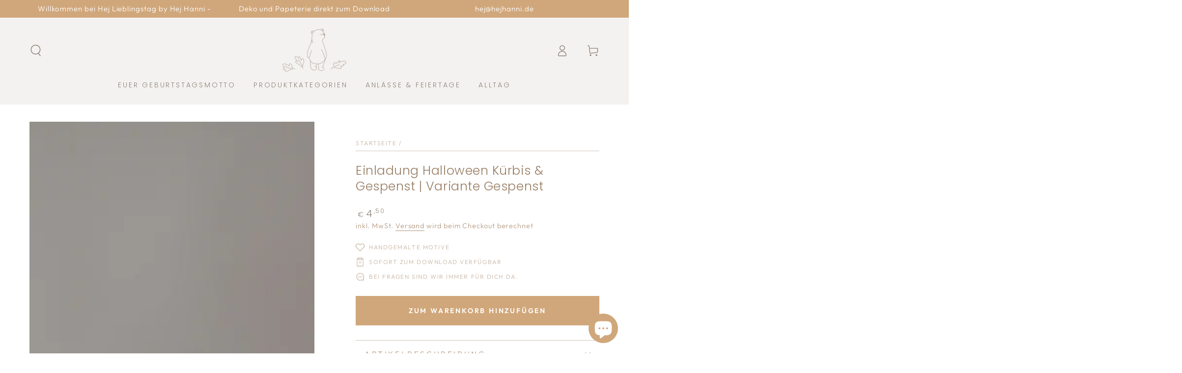

--- FILE ---
content_type: text/html; charset=utf-8
request_url: https://hejlieblingstag.de/products/einladung-halloween-kurbis-gespenst-variante-gespenst-2
body_size: 112843
content:
<!doctype html>
<html class="no-js" lang="de">
  <head>
 
<meta charset="utf-8">
    <meta http-equiv="X-UA-Compatible" content="IE=edge">
    <meta name="viewport" content="width=device-width,initial-scale=1">
    <meta name="theme-color" content="">
    <link rel="canonical" href="https://hejlieblingstag.de/products/einladung-halloween-kurbis-gespenst-variante-gespenst-2">
    <link rel="preconnect" href="https://cdn.shopify.com" crossorigin><link rel="preconnect" href="https://fonts.shopifycdn.com" crossorigin><title>
      Einladung Halloween Kürbis &amp; Gespenst | Variante Gespenst
 &ndash; Hej Lieblingstag</title><meta name="description" content="Liebevoll illustrierte Einladungen für eure Halloweenparty. 🍂Die perfekte Einladung für eure Party mit liebevoll illustrierten Motiven. Du erhältst nach dem Kauf eine Datei und kannst sie personalisieren, downloaden und ausdrucken. Anschließend klebst du nur die Innen- und Außenseite zusammen - fertig. :)Mit dazu bekom">

<meta property="og:site_name" content="Hej Lieblingstag">
<meta property="og:url" content="https://hejlieblingstag.de/products/einladung-halloween-kurbis-gespenst-variante-gespenst-2">
<meta property="og:title" content="Einladung Halloween Kürbis &amp; Gespenst | Variante Gespenst">
<meta property="og:type" content="product">
<meta property="og:description" content="Liebevoll illustrierte Einladungen für eure Halloweenparty. 🍂Die perfekte Einladung für eure Party mit liebevoll illustrierten Motiven. Du erhältst nach dem Kauf eine Datei und kannst sie personalisieren, downloaden und ausdrucken. Anschließend klebst du nur die Innen- und Außenseite zusammen - fertig. :)Mit dazu bekom"><meta property="og:image" content="http://hejlieblingstag.de/cdn/shop/files/Halloween-141.jpg?v=1697644964">
  <meta property="og:image:secure_url" content="https://hejlieblingstag.de/cdn/shop/files/Halloween-141.jpg?v=1697644964">
  <meta property="og:image:width" content="2000">
  <meta property="og:image:height" content="3000"><meta property="og:price:amount" content="4,50">
  <meta property="og:price:currency" content="EUR"><meta name="twitter:card" content="summary_large_image">
<meta name="twitter:title" content="Einladung Halloween Kürbis &amp; Gespenst | Variante Gespenst">
<meta name="twitter:description" content="Liebevoll illustrierte Einladungen für eure Halloweenparty. 🍂Die perfekte Einladung für eure Party mit liebevoll illustrierten Motiven. Du erhältst nach dem Kauf eine Datei und kannst sie personalisieren, downloaden und ausdrucken. Anschließend klebst du nur die Innen- und Außenseite zusammen - fertig. :)Mit dazu bekom">


    <script src="//hejlieblingstag.de/cdn/shop/t/4/assets/vendor-v4.js" defer="defer"></script>
    <script src="//hejlieblingstag.de/cdn/shop/t/4/assets/global.js?v=167780766185001904771689104839" defer="defer"></script>

    <script>window.performance && window.performance.mark && window.performance.mark('shopify.content_for_header.start');</script><meta id="shopify-digital-wallet" name="shopify-digital-wallet" content="/62663655756/digital_wallets/dialog">
<meta name="shopify-checkout-api-token" content="c732f435b3e8003544565b3d0f76c3d0">
<meta id="in-context-paypal-metadata" data-shop-id="62663655756" data-venmo-supported="false" data-environment="production" data-locale="de_DE" data-paypal-v4="true" data-currency="EUR">
<link rel="alternate" type="application/json+oembed" href="https://hejlieblingstag.de/products/einladung-halloween-kurbis-gespenst-variante-gespenst-2.oembed">
<script async="async" src="/checkouts/internal/preloads.js?locale=de-DE"></script>
<link rel="preconnect" href="https://shop.app" crossorigin="anonymous">
<script async="async" src="https://shop.app/checkouts/internal/preloads.js?locale=de-DE&shop_id=62663655756" crossorigin="anonymous"></script>
<script id="apple-pay-shop-capabilities" type="application/json">{"shopId":62663655756,"countryCode":"DE","currencyCode":"EUR","merchantCapabilities":["supports3DS"],"merchantId":"gid:\/\/shopify\/Shop\/62663655756","merchantName":"Hej Lieblingstag","requiredBillingContactFields":["postalAddress","email"],"requiredShippingContactFields":["postalAddress","email"],"shippingType":"shipping","supportedNetworks":["visa","maestro","masterCard","amex"],"total":{"type":"pending","label":"Hej Lieblingstag","amount":"1.00"},"shopifyPaymentsEnabled":true,"supportsSubscriptions":true}</script>
<script id="shopify-features" type="application/json">{"accessToken":"c732f435b3e8003544565b3d0f76c3d0","betas":["rich-media-storefront-analytics"],"domain":"hejlieblingstag.de","predictiveSearch":true,"shopId":62663655756,"locale":"de"}</script>
<script>var Shopify = Shopify || {};
Shopify.shop = "hejlieblingstag.myshopify.com";
Shopify.locale = "de";
Shopify.currency = {"active":"EUR","rate":"1.0"};
Shopify.country = "DE";
Shopify.theme = {"name":"Be Yours","id":150870294860,"schema_name":"Be Yours","schema_version":"6.9.1","theme_store_id":1399,"role":"main"};
Shopify.theme.handle = "null";
Shopify.theme.style = {"id":null,"handle":null};
Shopify.cdnHost = "hejlieblingstag.de/cdn";
Shopify.routes = Shopify.routes || {};
Shopify.routes.root = "/";</script>
<script type="module">!function(o){(o.Shopify=o.Shopify||{}).modules=!0}(window);</script>
<script>!function(o){function n(){var o=[];function n(){o.push(Array.prototype.slice.apply(arguments))}return n.q=o,n}var t=o.Shopify=o.Shopify||{};t.loadFeatures=n(),t.autoloadFeatures=n()}(window);</script>
<script>
  window.ShopifyPay = window.ShopifyPay || {};
  window.ShopifyPay.apiHost = "shop.app\/pay";
  window.ShopifyPay.redirectState = null;
</script>
<script id="shop-js-analytics" type="application/json">{"pageType":"product"}</script>
<script defer="defer" async type="module" src="//hejlieblingstag.de/cdn/shopifycloud/shop-js/modules/v2/client.init-shop-cart-sync_XknANqpX.de.esm.js"></script>
<script defer="defer" async type="module" src="//hejlieblingstag.de/cdn/shopifycloud/shop-js/modules/v2/chunk.common_DvdeXi9P.esm.js"></script>
<script type="module">
  await import("//hejlieblingstag.de/cdn/shopifycloud/shop-js/modules/v2/client.init-shop-cart-sync_XknANqpX.de.esm.js");
await import("//hejlieblingstag.de/cdn/shopifycloud/shop-js/modules/v2/chunk.common_DvdeXi9P.esm.js");

  window.Shopify.SignInWithShop?.initShopCartSync?.({"fedCMEnabled":true,"windoidEnabled":true});

</script>
<script>
  window.Shopify = window.Shopify || {};
  if (!window.Shopify.featureAssets) window.Shopify.featureAssets = {};
  window.Shopify.featureAssets['shop-js'] = {"shop-cart-sync":["modules/v2/client.shop-cart-sync_D9JQGxjh.de.esm.js","modules/v2/chunk.common_DvdeXi9P.esm.js"],"init-fed-cm":["modules/v2/client.init-fed-cm_DMo35JdQ.de.esm.js","modules/v2/chunk.common_DvdeXi9P.esm.js"],"init-windoid":["modules/v2/client.init-windoid_B3VvhkL7.de.esm.js","modules/v2/chunk.common_DvdeXi9P.esm.js"],"init-shop-email-lookup-coordinator":["modules/v2/client.init-shop-email-lookup-coordinator_Bz_MA9Op.de.esm.js","modules/v2/chunk.common_DvdeXi9P.esm.js"],"shop-cash-offers":["modules/v2/client.shop-cash-offers_CYQv6hn3.de.esm.js","modules/v2/chunk.common_DvdeXi9P.esm.js","modules/v2/chunk.modal_CkJq5XGD.esm.js"],"shop-button":["modules/v2/client.shop-button_Baq_RTkq.de.esm.js","modules/v2/chunk.common_DvdeXi9P.esm.js"],"shop-toast-manager":["modules/v2/client.shop-toast-manager_DCWfOqRF.de.esm.js","modules/v2/chunk.common_DvdeXi9P.esm.js"],"avatar":["modules/v2/client.avatar_BTnouDA3.de.esm.js"],"pay-button":["modules/v2/client.pay-button_CKXSOdRt.de.esm.js","modules/v2/chunk.common_DvdeXi9P.esm.js"],"init-shop-cart-sync":["modules/v2/client.init-shop-cart-sync_XknANqpX.de.esm.js","modules/v2/chunk.common_DvdeXi9P.esm.js"],"shop-login-button":["modules/v2/client.shop-login-button_caaxNUOr.de.esm.js","modules/v2/chunk.common_DvdeXi9P.esm.js","modules/v2/chunk.modal_CkJq5XGD.esm.js"],"init-customer-accounts-sign-up":["modules/v2/client.init-customer-accounts-sign-up_CDG_EMX9.de.esm.js","modules/v2/client.shop-login-button_caaxNUOr.de.esm.js","modules/v2/chunk.common_DvdeXi9P.esm.js","modules/v2/chunk.modal_CkJq5XGD.esm.js"],"init-shop-for-new-customer-accounts":["modules/v2/client.init-shop-for-new-customer-accounts_CbyP-mMl.de.esm.js","modules/v2/client.shop-login-button_caaxNUOr.de.esm.js","modules/v2/chunk.common_DvdeXi9P.esm.js","modules/v2/chunk.modal_CkJq5XGD.esm.js"],"init-customer-accounts":["modules/v2/client.init-customer-accounts_CBDBRCw9.de.esm.js","modules/v2/client.shop-login-button_caaxNUOr.de.esm.js","modules/v2/chunk.common_DvdeXi9P.esm.js","modules/v2/chunk.modal_CkJq5XGD.esm.js"],"shop-follow-button":["modules/v2/client.shop-follow-button_DKjGFHnv.de.esm.js","modules/v2/chunk.common_DvdeXi9P.esm.js","modules/v2/chunk.modal_CkJq5XGD.esm.js"],"checkout-modal":["modules/v2/client.checkout-modal_DiCgWgoC.de.esm.js","modules/v2/chunk.common_DvdeXi9P.esm.js","modules/v2/chunk.modal_CkJq5XGD.esm.js"],"lead-capture":["modules/v2/client.lead-capture_B-xxyKeu.de.esm.js","modules/v2/chunk.common_DvdeXi9P.esm.js","modules/v2/chunk.modal_CkJq5XGD.esm.js"],"shop-login":["modules/v2/client.shop-login_Cve_5msa.de.esm.js","modules/v2/chunk.common_DvdeXi9P.esm.js","modules/v2/chunk.modal_CkJq5XGD.esm.js"],"payment-terms":["modules/v2/client.payment-terms_D0YjRyyK.de.esm.js","modules/v2/chunk.common_DvdeXi9P.esm.js","modules/v2/chunk.modal_CkJq5XGD.esm.js"]};
</script>
<script>(function() {
  var isLoaded = false;
  function asyncLoad() {
    if (isLoaded) return;
    isLoaded = true;
    var urls = ["https:\/\/tnc-app.herokuapp.com\/get_script\/92377968565911eeb17d021e6eef4e9f.js?v=654204\u0026shop=hejlieblingstag.myshopify.com"];
    for (var i = 0; i < urls.length; i++) {
      var s = document.createElement('script');
      s.type = 'text/javascript';
      s.async = true;
      s.src = urls[i];
      var x = document.getElementsByTagName('script')[0];
      x.parentNode.insertBefore(s, x);
    }
  };
  if(window.attachEvent) {
    window.attachEvent('onload', asyncLoad);
  } else {
    window.addEventListener('load', asyncLoad, false);
  }
})();</script>
<script id="__st">var __st={"a":62663655756,"offset":3600,"reqid":"780d5034-36d8-4628-9ce7-6528635ab7cd-1768922809","pageurl":"hejlieblingstag.de\/products\/einladung-halloween-kurbis-gespenst-variante-gespenst-2","u":"67287d89c53d","p":"product","rtyp":"product","rid":8732556296524};</script>
<script>window.ShopifyPaypalV4VisibilityTracking = true;</script>
<script id="captcha-bootstrap">!function(){'use strict';const t='contact',e='account',n='new_comment',o=[[t,t],['blogs',n],['comments',n],[t,'customer']],c=[[e,'customer_login'],[e,'guest_login'],[e,'recover_customer_password'],[e,'create_customer']],r=t=>t.map((([t,e])=>`form[action*='/${t}']:not([data-nocaptcha='true']) input[name='form_type'][value='${e}']`)).join(','),a=t=>()=>t?[...document.querySelectorAll(t)].map((t=>t.form)):[];function s(){const t=[...o],e=r(t);return a(e)}const i='password',u='form_key',d=['recaptcha-v3-token','g-recaptcha-response','h-captcha-response',i],f=()=>{try{return window.sessionStorage}catch{return}},m='__shopify_v',_=t=>t.elements[u];function p(t,e,n=!1){try{const o=window.sessionStorage,c=JSON.parse(o.getItem(e)),{data:r}=function(t){const{data:e,action:n}=t;return t[m]||n?{data:e,action:n}:{data:t,action:n}}(c);for(const[e,n]of Object.entries(r))t.elements[e]&&(t.elements[e].value=n);n&&o.removeItem(e)}catch(o){console.error('form repopulation failed',{error:o})}}const l='form_type',E='cptcha';function T(t){t.dataset[E]=!0}const w=window,h=w.document,L='Shopify',v='ce_forms',y='captcha';let A=!1;((t,e)=>{const n=(g='f06e6c50-85a8-45c8-87d0-21a2b65856fe',I='https://cdn.shopify.com/shopifycloud/storefront-forms-hcaptcha/ce_storefront_forms_captcha_hcaptcha.v1.5.2.iife.js',D={infoText:'Durch hCaptcha geschützt',privacyText:'Datenschutz',termsText:'Allgemeine Geschäftsbedingungen'},(t,e,n)=>{const o=w[L][v],c=o.bindForm;if(c)return c(t,g,e,D).then(n);var r;o.q.push([[t,g,e,D],n]),r=I,A||(h.body.append(Object.assign(h.createElement('script'),{id:'captcha-provider',async:!0,src:r})),A=!0)});var g,I,D;w[L]=w[L]||{},w[L][v]=w[L][v]||{},w[L][v].q=[],w[L][y]=w[L][y]||{},w[L][y].protect=function(t,e){n(t,void 0,e),T(t)},Object.freeze(w[L][y]),function(t,e,n,w,h,L){const[v,y,A,g]=function(t,e,n){const i=e?o:[],u=t?c:[],d=[...i,...u],f=r(d),m=r(i),_=r(d.filter((([t,e])=>n.includes(e))));return[a(f),a(m),a(_),s()]}(w,h,L),I=t=>{const e=t.target;return e instanceof HTMLFormElement?e:e&&e.form},D=t=>v().includes(t);t.addEventListener('submit',(t=>{const e=I(t);if(!e)return;const n=D(e)&&!e.dataset.hcaptchaBound&&!e.dataset.recaptchaBound,o=_(e),c=g().includes(e)&&(!o||!o.value);(n||c)&&t.preventDefault(),c&&!n&&(function(t){try{if(!f())return;!function(t){const e=f();if(!e)return;const n=_(t);if(!n)return;const o=n.value;o&&e.removeItem(o)}(t);const e=Array.from(Array(32),(()=>Math.random().toString(36)[2])).join('');!function(t,e){_(t)||t.append(Object.assign(document.createElement('input'),{type:'hidden',name:u})),t.elements[u].value=e}(t,e),function(t,e){const n=f();if(!n)return;const o=[...t.querySelectorAll(`input[type='${i}']`)].map((({name:t})=>t)),c=[...d,...o],r={};for(const[a,s]of new FormData(t).entries())c.includes(a)||(r[a]=s);n.setItem(e,JSON.stringify({[m]:1,action:t.action,data:r}))}(t,e)}catch(e){console.error('failed to persist form',e)}}(e),e.submit())}));const S=(t,e)=>{t&&!t.dataset[E]&&(n(t,e.some((e=>e===t))),T(t))};for(const o of['focusin','change'])t.addEventListener(o,(t=>{const e=I(t);D(e)&&S(e,y())}));const B=e.get('form_key'),M=e.get(l),P=B&&M;t.addEventListener('DOMContentLoaded',(()=>{const t=y();if(P)for(const e of t)e.elements[l].value===M&&p(e,B);[...new Set([...A(),...v().filter((t=>'true'===t.dataset.shopifyCaptcha))])].forEach((e=>S(e,t)))}))}(h,new URLSearchParams(w.location.search),n,t,e,['guest_login'])})(!0,!0)}();</script>
<script integrity="sha256-4kQ18oKyAcykRKYeNunJcIwy7WH5gtpwJnB7kiuLZ1E=" data-source-attribution="shopify.loadfeatures" defer="defer" src="//hejlieblingstag.de/cdn/shopifycloud/storefront/assets/storefront/load_feature-a0a9edcb.js" crossorigin="anonymous"></script>
<script crossorigin="anonymous" defer="defer" src="//hejlieblingstag.de/cdn/shopifycloud/storefront/assets/shopify_pay/storefront-65b4c6d7.js?v=20250812"></script>
<script data-source-attribution="shopify.dynamic_checkout.dynamic.init">var Shopify=Shopify||{};Shopify.PaymentButton=Shopify.PaymentButton||{isStorefrontPortableWallets:!0,init:function(){window.Shopify.PaymentButton.init=function(){};var t=document.createElement("script");t.src="https://hejlieblingstag.de/cdn/shopifycloud/portable-wallets/latest/portable-wallets.de.js",t.type="module",document.head.appendChild(t)}};
</script>
<script data-source-attribution="shopify.dynamic_checkout.buyer_consent">
  function portableWalletsHideBuyerConsent(e){var t=document.getElementById("shopify-buyer-consent"),n=document.getElementById("shopify-subscription-policy-button");t&&n&&(t.classList.add("hidden"),t.setAttribute("aria-hidden","true"),n.removeEventListener("click",e))}function portableWalletsShowBuyerConsent(e){var t=document.getElementById("shopify-buyer-consent"),n=document.getElementById("shopify-subscription-policy-button");t&&n&&(t.classList.remove("hidden"),t.removeAttribute("aria-hidden"),n.addEventListener("click",e))}window.Shopify?.PaymentButton&&(window.Shopify.PaymentButton.hideBuyerConsent=portableWalletsHideBuyerConsent,window.Shopify.PaymentButton.showBuyerConsent=portableWalletsShowBuyerConsent);
</script>
<script data-source-attribution="shopify.dynamic_checkout.cart.bootstrap">document.addEventListener("DOMContentLoaded",(function(){function t(){return document.querySelector("shopify-accelerated-checkout-cart, shopify-accelerated-checkout")}if(t())Shopify.PaymentButton.init();else{new MutationObserver((function(e,n){t()&&(Shopify.PaymentButton.init(),n.disconnect())})).observe(document.body,{childList:!0,subtree:!0})}}));
</script>
<link id="shopify-accelerated-checkout-styles" rel="stylesheet" media="screen" href="https://hejlieblingstag.de/cdn/shopifycloud/portable-wallets/latest/accelerated-checkout-backwards-compat.css" crossorigin="anonymous">
<style id="shopify-accelerated-checkout-cart">
        #shopify-buyer-consent {
  margin-top: 1em;
  display: inline-block;
  width: 100%;
}

#shopify-buyer-consent.hidden {
  display: none;
}

#shopify-subscription-policy-button {
  background: none;
  border: none;
  padding: 0;
  text-decoration: underline;
  font-size: inherit;
  cursor: pointer;
}

#shopify-subscription-policy-button::before {
  box-shadow: none;
}

      </style>
<script id="sections-script" data-sections="header,footer" defer="defer" src="//hejlieblingstag.de/cdn/shop/t/4/compiled_assets/scripts.js?v=788"></script>
<script>window.performance && window.performance.mark && window.performance.mark('shopify.content_for_header.end');</script>
<style data-shopify>@font-face {
  font-family: Outfit;
  font-weight: 300;
  font-style: normal;
  font-display: swap;
  src: url("//hejlieblingstag.de/cdn/fonts/outfit/outfit_n3.8c97ae4c4fac7c2ea467a6dc784857f4de7e0e37.woff2") format("woff2"),
       url("//hejlieblingstag.de/cdn/fonts/outfit/outfit_n3.b50a189ccde91f9bceee88f207c18c09f0b62a7b.woff") format("woff");
}

  @font-face {
  font-family: Outfit;
  font-weight: 600;
  font-style: normal;
  font-display: swap;
  src: url("//hejlieblingstag.de/cdn/fonts/outfit/outfit_n6.dfcbaa80187851df2e8384061616a8eaa1702fdc.woff2") format("woff2"),
       url("//hejlieblingstag.de/cdn/fonts/outfit/outfit_n6.88384e9fc3e36038624caccb938f24ea8008a91d.woff") format("woff");
}

  
  
  @font-face {
  font-family: Poppins;
  font-weight: 300;
  font-style: normal;
  font-display: swap;
  src: url("//hejlieblingstag.de/cdn/fonts/poppins/poppins_n3.05f58335c3209cce17da4f1f1ab324ebe2982441.woff2") format("woff2"),
       url("//hejlieblingstag.de/cdn/fonts/poppins/poppins_n3.6971368e1f131d2c8ff8e3a44a36b577fdda3ff5.woff") format("woff");
}

  @font-face {
  font-family: Poppins;
  font-weight: 600;
  font-style: normal;
  font-display: swap;
  src: url("//hejlieblingstag.de/cdn/fonts/poppins/poppins_n6.aa29d4918bc243723d56b59572e18228ed0786f6.woff2") format("woff2"),
       url("//hejlieblingstag.de/cdn/fonts/poppins/poppins_n6.5f815d845fe073750885d5b7e619ee00e8111208.woff") format("woff");
}


  :root {
    --be-yours-version: "6.9.1";
    --font-body-family: Outfit, sans-serif;
    --font-body-style: normal;
    --font-body-weight: 300;

    --font-heading-family: Poppins, sans-serif;
    --font-heading-style: normal;
    --font-heading-weight: 300;

    --font-body-scale: 1.2;
    --font-heading-scale: 0.75;

    --font-navigation-family: var(--font-heading-family);
    --font-navigation-size: 14px;
    --font-navigation-weight: var(--font-heading-weight);
    --font-button-family: var(--font-body-family);
    --font-button-size: 14px;
    --font-button-baseline: 0rem;
    --font-price-family: var(--font-heading-family);
    --font-price-scale: var(--font-heading-scale);

    --color-base-text: 179, 153, 129;
    --color-base-background: 255, 255, 255;
    --color-base-solid-button-labels: 255, 255, 255;
    --color-base-outline-button-labels: 179, 153, 129;
    --color-base-accent: 208, 167, 123;
    --color-base-heading: 151, 125, 99;
    --color-base-border: 210, 198, 187;
    --color-placeholder: 243, 243, 243;
    --color-overlay: 179, 153, 129;
    --color-keyboard-focus: 210, 198, 187;
    --color-shadow: 210, 198, 187;
    --shadow-opacity: 1;

    --color-background-dark: 235, 235, 235;
    --color-price: #8f847a;
    --color-sale-price: #c08e6a;
    --color-reviews: #d0a77b;
    --color-critical: #d72c0d;
    --color-success: #008060;

    --payment-terms-background-color: #ffffff;
    --page-width: 110rem;
    --page-width-margin: 0rem;

    --card-color-scheme: var(--color-placeholder);
    --card-text-alignment: left;
    --card-flex-alignment: flex-left;
    --card-image-padding: 0px;
    --card-border-width: 0px;
    --card-radius: 0px;
    --card-shadow-horizontal-offset: 0px;
    --card-shadow-vertical-offset: 0px;
    
    --button-radius: 0px;
    --button-border-width: 1px;
    --button-shadow-horizontal-offset: 0px;
    --button-shadow-vertical-offset: 0px;

    --spacing-sections-desktop: 0px;
    --spacing-sections-mobile: 0px;
  }

  *,
  *::before,
  *::after {
    box-sizing: inherit;
  }

  html {
    box-sizing: border-box;
    font-size: calc(var(--font-body-scale) * 62.5%);
    height: 100%;
  }

  body {
    min-height: 100%;
    margin: 0;
    font-size: 1.5rem;
    letter-spacing: 0.06rem;
    line-height: calc(1 + 0.8 / var(--font-body-scale));
    font-family: var(--font-body-family);
    font-style: var(--font-body-style);
    font-weight: var(--font-body-weight);
  }

  @media screen and (min-width: 750px) {
    body {
      font-size: 1.6rem;
    }
  }</style><link href="//hejlieblingstag.de/cdn/shop/t/4/assets/base.css?v=176371905212959895211692806412" rel="stylesheet" type="text/css" media="all" /><link rel="preload" as="font" href="//hejlieblingstag.de/cdn/fonts/outfit/outfit_n3.8c97ae4c4fac7c2ea467a6dc784857f4de7e0e37.woff2" type="font/woff2" crossorigin><link rel="preload" as="font" href="//hejlieblingstag.de/cdn/fonts/poppins/poppins_n3.05f58335c3209cce17da4f1f1ab324ebe2982441.woff2" type="font/woff2" crossorigin><link rel="stylesheet" href="//hejlieblingstag.de/cdn/shop/t/4/assets/component-predictive-search.css?v=21505439471608135461689104838" media="print" onload="this.media='all'"><link rel="stylesheet" href="//hejlieblingstag.de/cdn/shop/t/4/assets/component-color-swatches.css?v=128638073195889574301689104838" media="print" onload="this.media='all'"><script>document.documentElement.className = document.documentElement.className.replace('no-js', 'js');</script>
  <!-- BEGIN app block: shopify://apps/complianz-gdpr-cookie-consent/blocks/bc-block/e49729f0-d37d-4e24-ac65-e0e2f472ac27 -->

    
    
    
<link id='complianz-css' rel="stylesheet" href=https://cdn.shopify.com/extensions/019a2fb2-ee57-75e6-ac86-acfd14822c1d/gdpr-legal-cookie-74/assets/complainz.css media="print" onload="this.media='all'">
    <style>
        #Compliance-iframe.Compliance-iframe-branded > div.purposes-header,
        #Compliance-iframe.Compliance-iframe-branded > div.cmplc-cmp-header,
        #purposes-container > div.purposes-header,
        #Compliance-cs-banner .Compliance-cs-brand {
            background-color: #ffffff !important;
            color: #000000!important;
        }
        #Compliance-iframe.Compliance-iframe-branded .purposes-header .cmplc-btn-cp ,
        #Compliance-iframe.Compliance-iframe-branded .purposes-header .cmplc-btn-cp:hover,
        #Compliance-iframe.Compliance-iframe-branded .purposes-header .cmplc-btn-back:hover  {
            background-color: #ffffff !important;
            opacity: 1 !important;
        }
        #Compliance-cs-banner .cmplc-toggle .cmplc-toggle-label {
            color: #ffffff!important;
        }
        #Compliance-iframe.Compliance-iframe-branded .purposes-header .cmplc-btn-cp:hover,
        #Compliance-iframe.Compliance-iframe-branded .purposes-header .cmplc-btn-back:hover {
            background-color: #000000!important;
            color: #ffffff!important;
        }
        #Compliance-cs-banner #Compliance-cs-title {
            font-size: 14px !important;
        }
        #Compliance-cs-banner .Compliance-cs-content,
        #Compliance-cs-title,
        .cmplc-toggle-checkbox.granular-control-checkbox span {
            background-color: #ffffff !important;
            color: #000000 !important;
            font-size: 14px !important;
        }
        #Compliance-cs-banner .Compliance-cs-close-btn {
            font-size: 14px !important;
            background-color: #ffffff !important;
        }
        #Compliance-cs-banner .Compliance-cs-opt-group {
            color: #ffffff !important;
        }
        #Compliance-cs-banner .Compliance-cs-opt-group button,
        .Compliance-alert button.Compliance-button-cancel {
            background-color: #b2c0c2!important;
            color: #ffffff!important;
        }
        #Compliance-cs-banner .Compliance-cs-opt-group button.Compliance-cs-accept-btn,
        #Compliance-cs-banner .Compliance-cs-opt-group button.Compliance-cs-btn-primary,
        .Compliance-alert button.Compliance-button-confirm {
            background-color: #b2c0c2 !important;
            color: #ffffff !important;
        }
        #Compliance-cs-banner .Compliance-cs-opt-group button.Compliance-cs-reject-btn {
            background-color: #b2c0c2!important;
            color: #ffffff!important;
        }

        #Compliance-cs-banner .Compliance-banner-content button {
            cursor: pointer !important;
            color: currentColor !important;
            text-decoration: underline !important;
            border: none !important;
            background-color: transparent !important;
            font-size: 100% !important;
            padding: 0 !important;
        }

        #Compliance-cs-banner .Compliance-cs-opt-group button {
            border-radius: 4px !important;
            padding-block: 10px !important;
        }
        @media (min-width: 640px) {
            #Compliance-cs-banner.Compliance-cs-default-floating:not(.Compliance-cs-top):not(.Compliance-cs-center) .Compliance-cs-container, #Compliance-cs-banner.Compliance-cs-default-floating:not(.Compliance-cs-bottom):not(.Compliance-cs-center) .Compliance-cs-container, #Compliance-cs-banner.Compliance-cs-default-floating.Compliance-cs-center:not(.Compliance-cs-top):not(.Compliance-cs-bottom) .Compliance-cs-container {
                width: 560px !important;
            }
            #Compliance-cs-banner.Compliance-cs-default-floating:not(.Compliance-cs-top):not(.Compliance-cs-center) .Compliance-cs-opt-group, #Compliance-cs-banner.Compliance-cs-default-floating:not(.Compliance-cs-bottom):not(.Compliance-cs-center) .Compliance-cs-opt-group, #Compliance-cs-banner.Compliance-cs-default-floating.Compliance-cs-center:not(.Compliance-cs-top):not(.Compliance-cs-bottom) .Compliance-cs-opt-group {
                flex-direction: row !important;
            }
            #Compliance-cs-banner .Compliance-cs-opt-group button:not(:last-of-type),
            #Compliance-cs-banner .Compliance-cs-opt-group button {
                margin-right: 4px !important;
            }
            #Compliance-cs-banner .Compliance-cs-container .Compliance-cs-brand {
                position: absolute !important;
                inset-block-start: 6px;
            }
        }
        #Compliance-cs-banner.Compliance-cs-default-floating:not(.Compliance-cs-top):not(.Compliance-cs-center) .Compliance-cs-opt-group > div, #Compliance-cs-banner.Compliance-cs-default-floating:not(.Compliance-cs-bottom):not(.Compliance-cs-center) .Compliance-cs-opt-group > div, #Compliance-cs-banner.Compliance-cs-default-floating.Compliance-cs-center:not(.Compliance-cs-top):not(.Compliance-cs-bottom) .Compliance-cs-opt-group > div {
            flex-direction: row-reverse;
            width: 100% !important;
        }

        .Compliance-cs-brand-badge-outer, .Compliance-cs-brand-badge, #Compliance-cs-banner.Compliance-cs-default-floating.Compliance-cs-bottom .Compliance-cs-brand-badge-outer,
        #Compliance-cs-banner.Compliance-cs-default.Compliance-cs-bottom .Compliance-cs-brand-badge-outer,
        #Compliance-cs-banner.Compliance-cs-default:not(.Compliance-cs-left) .Compliance-cs-brand-badge-outer,
        #Compliance-cs-banner.Compliance-cs-default-floating:not(.Compliance-cs-left) .Compliance-cs-brand-badge-outer {
            display: none !important
        }

        #Compliance-cs-banner:not(.Compliance-cs-top):not(.Compliance-cs-bottom) .Compliance-cs-container.Compliance-cs-themed {
            flex-direction: row !important;
        }

        #Compliance-cs-banner #Compliance-cs-title,
        #Compliance-cs-banner #Compliance-cs-custom-title {
            justify-self: center !important;
            font-size: 14px !important;
            font-family: -apple-system,sans-serif !important;
            margin-inline: auto !important;
            width: 55% !important;
            text-align: center;
            font-weight: 600;
            visibility: unset;
        }

        @media (max-width: 640px) {
            #Compliance-cs-banner #Compliance-cs-title,
            #Compliance-cs-banner #Compliance-cs-custom-title {
                display: block;
            }
        }

        #Compliance-cs-banner .Compliance-cs-brand img {
            max-width: 110px !important;
            min-height: 32px !important;
        }
        #Compliance-cs-banner .Compliance-cs-container .Compliance-cs-brand {
            background: none !important;
            padding: 0px !important;
            margin-block-start:10px !important;
            margin-inline-start:16px !important;
        }

        #Compliance-cs-banner .Compliance-cs-opt-group button {
            padding-inline: 4px !important;
        }

    </style>
    
    
    
    

    <script type="text/javascript">
        function loadScript(src) {
            return new Promise((resolve, reject) => {
                const s = document.createElement("script");
                s.src = src;
                s.charset = "UTF-8";
                s.onload = resolve;
                s.onerror = reject;
                document.head.appendChild(s);
            });
        }

        function filterGoogleConsentModeURLs(domainsArray) {
            const googleConsentModeComplianzURls = [
                // 197, # Google Tag Manager:
                {"domain":"s.www.googletagmanager.com", "path":""},
                {"domain":"www.tagmanager.google.com", "path":""},
                {"domain":"www.googletagmanager.com", "path":""},
                {"domain":"googletagmanager.com", "path":""},
                {"domain":"tagassistant.google.com", "path":""},
                {"domain":"tagmanager.google.com", "path":""},

                // 2110, # Google Analytics 4:
                {"domain":"www.analytics.google.com", "path":""},
                {"domain":"www.google-analytics.com", "path":""},
                {"domain":"ssl.google-analytics.com", "path":""},
                {"domain":"google-analytics.com", "path":""},
                {"domain":"analytics.google.com", "path":""},
                {"domain":"region1.google-analytics.com", "path":""},
                {"domain":"region1.analytics.google.com", "path":""},
                {"domain":"*.google-analytics.com", "path":""},
                {"domain":"www.googletagmanager.com", "path":"/gtag/js?id=G"},
                {"domain":"googletagmanager.com", "path":"/gtag/js?id=UA"},
                {"domain":"www.googletagmanager.com", "path":"/gtag/js?id=UA"},
                {"domain":"googletagmanager.com", "path":"/gtag/js?id=G"},

                // 177, # Google Ads conversion tracking:
                {"domain":"googlesyndication.com", "path":""},
                {"domain":"media.admob.com", "path":""},
                {"domain":"gmodules.com", "path":""},
                {"domain":"ad.ytsa.net", "path":""},
                {"domain":"dartmotif.net", "path":""},
                {"domain":"dmtry.com", "path":""},
                {"domain":"go.channelintelligence.com", "path":""},
                {"domain":"googleusercontent.com", "path":""},
                {"domain":"googlevideo.com", "path":""},
                {"domain":"gvt1.com", "path":""},
                {"domain":"links.channelintelligence.com", "path":""},
                {"domain":"obrasilinteirojoga.com.br", "path":""},
                {"domain":"pcdn.tcgmsrv.net", "path":""},
                {"domain":"rdr.tag.channelintelligence.com", "path":""},
                {"domain":"static.googleadsserving.cn", "path":""},
                {"domain":"studioapi.doubleclick.com", "path":""},
                {"domain":"teracent.net", "path":""},
                {"domain":"ttwbs.channelintelligence.com", "path":""},
                {"domain":"wtb.channelintelligence.com", "path":""},
                {"domain":"youknowbest.com", "path":""},
                {"domain":"doubleclick.net", "path":""},
                {"domain":"redirector.gvt1.com", "path":""},

                //116, # Google Ads Remarketing
                {"domain":"googlesyndication.com", "path":""},
                {"domain":"media.admob.com", "path":""},
                {"domain":"gmodules.com", "path":""},
                {"domain":"ad.ytsa.net", "path":""},
                {"domain":"dartmotif.net", "path":""},
                {"domain":"dmtry.com", "path":""},
                {"domain":"go.channelintelligence.com", "path":""},
                {"domain":"googleusercontent.com", "path":""},
                {"domain":"googlevideo.com", "path":""},
                {"domain":"gvt1.com", "path":""},
                {"domain":"links.channelintelligence.com", "path":""},
                {"domain":"obrasilinteirojoga.com.br", "path":""},
                {"domain":"pcdn.tcgmsrv.net", "path":""},
                {"domain":"rdr.tag.channelintelligence.com", "path":""},
                {"domain":"static.googleadsserving.cn", "path":""},
                {"domain":"studioapi.doubleclick.com", "path":""},
                {"domain":"teracent.net", "path":""},
                {"domain":"ttwbs.channelintelligence.com", "path":""},
                {"domain":"wtb.channelintelligence.com", "path":""},
                {"domain":"youknowbest.com", "path":""},
                {"domain":"doubleclick.net", "path":""},
                {"domain":"redirector.gvt1.com", "path":""}
            ];

            if (!Array.isArray(domainsArray)) { 
                return [];
            }

            const blockedPairs = new Map();
            for (const rule of googleConsentModeComplianzURls) {
                if (!blockedPairs.has(rule.domain)) {
                    blockedPairs.set(rule.domain, new Set());
                }
                blockedPairs.get(rule.domain).add(rule.path);
            }

            return domainsArray.filter(item => {
                const paths = blockedPairs.get(item.d);
                return !(paths && paths.has(item.p));
            });
        }

        function setupAutoblockingByDomain() {
            // autoblocking by domain
            const autoblockByDomainArray = [];
            const prefixID = '10000' // to not get mixed with real metis ids
            let cmpBlockerDomains = []
            let cmpCmplcVendorsPurposes = {}
            let counter = 1
            for (const object of autoblockByDomainArray) {
                cmpBlockerDomains.push({
                    d: object.d,
                    p: object.path,
                    v: prefixID + counter,
                });
                counter++;
            }
            
            counter = 1
            for (const object of autoblockByDomainArray) {
                cmpCmplcVendorsPurposes[prefixID + counter] = object?.p ?? '1';
                counter++;
            }

            Object.defineProperty(window, "cmp_cmplc_vendors_purposes", {
                get() {
                    return cmpCmplcVendorsPurposes;
                },
                set(value) {
                    cmpCmplcVendorsPurposes = { ...cmpCmplcVendorsPurposes, ...value };
                }
            });
            const basicGmc = true;


            Object.defineProperty(window, "cmp_importblockerdomains", {
                get() {
                    if (basicGmc) {
                        return filterGoogleConsentModeURLs(cmpBlockerDomains);
                    }
                    return cmpBlockerDomains;
                },
                set(value) {
                    cmpBlockerDomains = [ ...cmpBlockerDomains, ...value ];
                }
            });
        }

        function enforceRejectionRecovery() {
            const base = (window._cmplc = window._cmplc || {});
            const featuresHolder = {};

            function lockFlagOn(holder) {
                const desc = Object.getOwnPropertyDescriptor(holder, 'rejection_recovery');
                if (!desc) {
                    Object.defineProperty(holder, 'rejection_recovery', {
                        get() { return true; },
                        set(_) { /* ignore */ },
                        enumerable: true,
                        configurable: false
                    });
                }
                return holder;
            }

            Object.defineProperty(base, 'csFeatures', {
                configurable: false,
                enumerable: true,
                get() {
                    return featuresHolder;
                },
                set(obj) {
                    if (obj && typeof obj === 'object') {
                        Object.keys(obj).forEach(k => {
                            if (k !== 'rejection_recovery') {
                                featuresHolder[k] = obj[k];
                            }
                        });
                    }
                    // we lock it, it won't try to redefine
                    lockFlagOn(featuresHolder);
                }
            });

            // Ensure an object is exposed even if read early
            if (!('csFeatures' in base)) {
                base.csFeatures = {};
            } else {
                // If someone already set it synchronously, merge and lock now.
                base.csFeatures = base.csFeatures;
            }
        }

        function splitDomains(joinedString) {
            if (!joinedString) {
                return []; // empty string -> empty array
            }
            return joinedString.split(";");
        }

        function setupWhitelist() {
            // Whitelist by domain:
            const whitelistString = "";
            const whitelist_array = [...splitDomains(whitelistString)];
            if (Array.isArray(window?.cmp_block_ignoredomains)) {
                window.cmp_block_ignoredomains = [...whitelist_array, ...window.cmp_block_ignoredomains];
            }
        }

        async function initCompliance() {
            const currentCsConfiguration = {"siteId":4355735,"cookiePolicyIds":{"de":42744413},"banner":{"acceptButtonDisplay":true,"rejectButtonDisplay":true,"customizeButtonDisplay":true,"position":"float-center","backgroundOverlay":false,"fontSize":"14px","content":"","acceptButtonCaption":"","rejectButtonCaption":"","customizeButtonCaption":"","backgroundColor":"#ffffff","textColor":"#000000","acceptButtonColor":"#b2c0c2","acceptButtonCaptionColor":"#ffffff","rejectButtonColor":"#b2c0c2","rejectButtonCaptionColor":"#ffffff","customizeButtonColor":"#b2c0c2","customizeButtonCaptionColor":"#ffffff","logo":"data:image\/png;base64,iVBORw0KGgoAAAANSUhEUgAAAL4AAADCCAYAAAD3lHgnAAAAAXNSR0IArs4c6QAAAERlWElmTU0AKgAAAAgAAYdpAAQAAAABAAAAGgAAAAAAA6ABAAMAAAABAAEAAKACAAQAAAABAAAAvqADAAQAAAABAAAAwgAAAAASa1xPAABAAElEQVR4Aey9CbSm913f93\/efb\/7vTOjmdGMRpK1eMELi00occhhbVICIT2Qpimhp6QknBQIJUANpCQ05+TESQppnaWEJIUmtJy0TQoBx8gxmM3yJmkkS5p9u\/vy7vv79PP5X5NDYkse2ZJmJN\/XvpqZ9z7v8z7P\/\/kt39\/3t\/xDOHodrcDRChytwNEKHK3A0QocrcDRChytwNEKHK3A0QocrcDRChytwNEKHK3A0QocrcDRChytwNEK3K0rkNytF3Z0XUcr8NlWIE3T3LB142wxnU072WKnVlvbTpIk\/WzHvth7R4L\/YqvzRfq77e3teppupaurj3bupiXY2jpfC83mN6xfevKvzxcylWlSvnTqDY\/+WK505hPJwsLBS7nW3Es5+OjY1+8KpI8\/nt85UX1zPp8Pne3L3zBKh\/32+vP\/tHbs\/j0s6vRuuPPJ7uANV5\/5vffOF7snLz77bKjNr90zS1v\/sray8Ytpev2\/S5JT\/du9ziPBv92Veh0fl25t1drda9\/bvfLkX8zms9XRcFCZTKaT6wfXv7PeGryHW\/+Xd8Ptj2f9cmE0nOs2d0OO\/9UrtVArFeeHuxe\/Zbx77me5xt+93evM3O6BR8e9fldgY+MTf2H76if+h3SwcyIM9uemvYP8rLNRzg\/3HyqnB38s3d1t3A13n58mmWwY5HKFXKjOLYRCpRL2m\/uhvb+\/fOnC4z92\/fpvlW\/3Oo8s\/u2u1Ov4uH7n4O39brtczKVhMuyFaacdQj4Ximk9e7B+8Rv70+Tfcvu\/cKeXIJsfj9PxfjGbzYRsoRjG40mY8r\/hNB0eWzv7r3\/9t6+PbvcajwT\/dlfqdXzcZBa6pVIWJJ8Pg8leyM1mYZZFNCbtsHzmwccy1aVfvRtuvzer9NM02yvk8rVMyIdxmt8v3nP2ydbmfq1UWfvwn\/pT77ztWORI8O+GJ3qHryGfS0vTYT4U8+VwsNcPyaAdqvkQBqE4Tgez66cffGjvDl9i\/PriwsnnGufe8f2XnvrNv3Hq3ocvLp9883vq88fPlxY75erq2csv5RqPBP+lrNbr9NhS\/cSv9bP5t4Tp8IG51TOTUafbLs3VbyysnvyV3Ooj7\/t8ePJXYqlOnDjRS9PL\/6zUOLZemVu8snj6LU99vt9zxON\/viv3Ovpcmj5fHGzmT1xb\/9j\/Vs4vfHJubvXvzWqVnU984krn3e9+9+R1dKtHt3K0Ap+5Ateef\/xc8\/r1xc\/8zdE7RytwtAJHK3C0Akcr8FpdgS9qjE\/BU6a7dXnlmac+\/n25ZHx8e\/tW5Z5jx1rzC\/VpkoR+r9NvpMNRbjqJMDcp1EqzfCk3Cpl01uxOx435U\/\/PqYfe9es8\/Eij3S1B4GtVGF\/N637dCz7CHe9Rody48Mk33vjUb33P8kJ9ki\/P72QKlXSazh7c37z2J9vbN0vTST9Uq6UwvzAfhoNxyOVKYTKj8A9eezodh8l0GvLFJBTL5dDtT0K5tnK+VF34lcx0mMzGo\/KgNyiXioVeppSdpMXq5ZMnHvzHYfH+Lg90dqQUr6ZYf+7vel0L\/tb1iw8c7N385nkqPEZJSIatna86uPDRb6425jL5aSdM8\/WQry8EfhWm\/XaYpmlotQ+CujIcTEKjsRiSci4UstmQz2TCZEJiMJ+GXDYfZsMk5DKFuMK9WTcks2notTuhTBo9zSch7fWHtZUHfr3ZH2zNLZ\/80L2PfODnkuQnZp\/7kRwd8WqswOtO8LXw+5ufeuNo\/9Y39QfDr2pv3fij8NPZbA4BzuWzyG+YzsYhw52nSSHkSH0DXRBqBHvcCZPROIz6A36fhnK5QnYwDYPhMNSKlVCp1cIkzFCMNFDIFbI4g0yhFIpZsc4sDHv9MB4MQx9olI66we+cDbuhVFvZPvXIu35w\/txX\/Ass\/+DVeLBH3\/HiK\/C6EHyx+rWnfvdrhr3d+0rFYm3U3f3WZHTwZdlSmbKOHILbB6qklJ\/kQrdNHQrWuVCrA1WWQpLPhHH\/IBxsbYZZOgvFYpHj8kENyVOv0h0MQq\/TC1k+X6lVEfyAsuQDfRCh32wh+MVQLuVDrshnQib0W92Ad0EpEmAS34N2ZEIaipX53cra\/X9lLV39p8mjj952TcmLP76j336+K\/Caz9zuXD\/\/ZXvXPvKW8cGFHxj22g9O8\/mEP63kCMl4FMqNlVDAKlPWh1XHyiPQ6XQWkukEaNICr+dwCO1QSEYIfiEUUZQxVj+TL0QrXi5WOT5wrmnIJlmEecxaz0K5WA7TwiCMOM8MkR+MRnyWtH+5FGplPpMrRGjUajdDne9o7d5Ymswmf6t4YjqHor73CPN\/viL78nzuNWvxOzc+\/iXN7c2v7LZ3\/lx3sPtweTYt5wvlMEkzYUbVVRarPZ0hlAhrAaHP5LJYZfA3geoEOBKAMr12n+MoyJqNQqlcC0kWYUeQrfrLoili+XyphEJMo+B7juGoj0CP8QolFGYSkmIOSFQIQ95LCISFPymeArcQAnAHdeGNNIzbOwGkFSa9YTu\/+uiPV+898fdPnHhH7+V5jEdneakr8JoSfCxl\/lO\/+yvvLkzaj4ZJ91v6vZ2vzGarySxBWBXmaTaMsNZD8Hd9bjHi9ObBHsKdBWpUQq2xEKGMQWwmm4SesGTQQTmAMQS5KeWuFHuHAl1II85n0IvUoiTqCf8yPhhj5YejkCTAG4LeBCHPI9Az2R9eORQGpgjPAM7H82TzxBAq1GjAe52QxevsH3Q2H\/qKP\/rlC\/d95dX4oaP\/vOor8JqAOgh8cu253\/3Krec\/\/MbhwbUfGvRb94LBk2yxEDF2qVAP+4PtMO31QuegGTrtLv0UzdDudkK73wuNej0sry6Hg81NYE8x1BYXwtwqgp7BsoPpM5M0DLvtkAOm6CGGCHYBYc4BZ4bEB8NxH5xeQMAzCD7EDEKffjqgzYH9p5kpCoegI\/wlPEQGOJUjETBF6PUwwP+wj0JWUb5KHcXIp0kxX43JgVf9iR99YVyBu17wtfL71z75dfvXnngvOPw0+aNicXEOyAHlSPCYANxbCPnerVvRQtszWq2UsdijkEdAa6XaYdDZ6YTm\/n7oE9wun1gL+doj8PKzUCpUEHhwPfFAmo5gZqA1EdIZAizeL8HsDPAgCR6C9oeI\/4fAoQRaqIwSzbD6aFDwD73IFCg0NY5A8JH5UOAcfdiecgGrz\/v9NLTLC6f++WBUv6saub\/Y9OGuFXyt\/IUn3\/+fbD33\/nfsbWx+XzVbODGdpUm72wvjihi+GEq5TBjuHIT1a9fpHBoBqwuRhRkSaCpwDSx7By\/Q63SjZ6jPL8XE1BgLn8s0QrVRBLb0EGKwOVZ5Mk5CnnOUsdTDfp\/AtQ1+HyPsMJAItkrm3xMEWAZnOgIOIeDxl0Ab2lQj1MokMEkkuzhtKM3NY\/VHeIphGMsMVReeuP\/tf+oH+dwRs3MHte2uFPw0PV84uPKRd3ZuPfePp7n0bDaphImjU9IclOIC2Fp4MgG6rIf99c1okSu1Rhj0RwhfGqpYaexvDFBXVlfDsNoJPaz2DGy\/uroGr14h8EVRcgS7KQEx5+r2BmFs0Fo6xPh5sP4INqffakaIU6bPM4uVn5WAL1yL7W98GVadjC7KILQp8l4Bb9MdTENJRyClyTlB\/MD8DIow5ns7JS5OaujodQdX4K4T\/IPNa+d2Ll7\/0lvPfuSnB93uUqZUhiIkmESQ84Dl0Qy4MSFJtLcfmps7UbhnQI29ZjuUoCAHA5JI43GogNH3EPZipxituXy+xw2FNCSkOjsbYHGgCcRntVQJ83DzPViYSrEWcXmtWovszv7uTpirz2OxtebDMMJy5\/ieFHGeAZVARTA8aegTC\/QR9BrxREDAO619jitFj8LEgrAw1wAKlUiimTHjZsx5Hb3u2ArcNYJ\/\/vz5wmJu\/2tuPv3hH81Ou28aDgaNYhHjCEvS7w1Dvd4Afkyxpn1weyl0dnfh4gkcEbQGsAdDH1p7u2RMFUwUBUGfzDJhf383LC0vAFlq0JyIOTTnBOG\/ce1aeGhpDZrT8oQ+kKgdOZwSwplHsBXqFPhSgqqUrxkBn7oEwMYQmcjkZMJoQobX3yLGMkfy\/1OoTxNfWTj9Gl4or5xzyI2rV8Ox0yfC9n47e\/mDHxQfHb3u4ArcFYJvALt98cNfs3P1mX9USqYnUiLFtRMnQ4eMqTBE4SsjRGm3G8rAiguf+Eh47slPhiHY\/cwbHg6Ly0tRMPv7O2HXDCyWuwa2Xr33gXDsxHGYFjH7MDSqKA9CL8ZvzAOZEGK+W0wC80MQTM9ptVIN7dYB303iCUhUISs7hBnKwSCdWLw39Pl7py8NijcB608IZtGEUALiVGBtqmSEZ2oC1KrKZ4A7IwhfWl0BIuWnreHsyh\/5xj98ZO3voND71Xdc8BX63Wc+9N\/srF\/[base64]\/Aa6JsQq80+99aGH\/vzrKWvb3d4+Pku68+PpLE89a3dt7fTFOyzTt\/X1d1TwEfrs\/pXHv3V369kfzaej4+1Whywr9GFnG2Evk\/qvxIxop9uK\/PgAhuaxX\/u3IdvZB4uXYU4QXYJIufYCllkYMkbIoFooL66HuflFYM00lhFzWLTsBq8ZNCQPzSkjU6K8wN+ZcJp3pAaC3EFRMkCWAinfhaVFBFdkkhA\/DFCwWchj2U1SGQBXuQ4D3D6zaLowQcPRLCzMl0OByjVhzgSTb5GbATcZ4JsLxx9Z91Jeyy+NVXPz6slxb+9NV558\/\/dmhs03psRLk1zp+UHrxn\/d7I+aq6tnHeZ611aj3jHBf\/7554vbz\/72u\/dvPf83CRyPIylAForAYESmCFgWqz1DqEoUhk1hVnauX6UUgOQTyaI+Ag8\/GWpYWkj4MLPEgDWeUjbsz5iShfzcKvCE4DIGu\/D9BJz1ajnMLSyEY2cfCoMxg5OgQPvSoJynQh2+rFCGMZFkAcD8TaBKBYWb4\/el+JOF2kz8TrzHmOA6V6EeZ0rAi+JVq9VQJd4Yk+ByyFEORZHeNIHVp9S5lB1TN7QELnr6NY\/vbzz1gYf7N5\/9\/0Cga7PmVr5W5xkMZ6Hdnh1rPvMbv9mb9J\/f3Ljy\/devX3\/i1Knbn2f5ahqDOyL4WIzy9uXf\/o6d65\/[base64]\/pXP5WZtL+uVsitZAkgD8iomu4vVkoIK5CAzM+M\/I5MSX6G5cQqi6ELCOOZN38JgWcreoDW7gFCWQh9yg4GMCoWoVWw9EvHT8PBj8P+zlZogvXve\/iN4eR9bwgDzoVrYOQclZktMrR4htrcXAw+FdIxcEeotLW9DTWKElpiwGDSLgOW+oMW2Vc4HGJhs7YC+B71PFMCV5mdrIVpQKcpyuNnY1BLTDBG6cp4hgJUbLe9fe43f+WX\/iHC82XAgNdkgHv9\/G\/84e3nf\/unSuNeUoUCtm4pCxNmTLMMLCwkw9AM46SUHS62bj7952qV+V9mEvMHkne8467KXbyqgp9ubFT32s9\/WzltfXur08qOAeiVxXwogH8N\/[base64]\/NzsLcdY4mFWuF468bv3pemP3HxtdiRVc9NitNSZmlKzqJLdWu9Mh\/a3FtVAiADrUwwny03wozutnGSqW5efOa90zd\/7R9n+S5oae+W16sq+M9dP\/8t+5vP\/nAZUz5K6UxC2Ht7KQIKDQhcSYEflvo2oAa1nVev3Qhn738wzMHC9MDJEyDECM7+5LkHQmY6Cifuh2bEK0ywrE0seBaXu7d\/EM6uIXAoymKlHk4+8iUIOKwL2D\/lOCXYTvKJxh\/Br1Qr5APA+XiIaSDG4IHqCeThqyhemWsZkfjqEbjK7Gj1hUVy\/UViEEubJxSxyd0fwh4aWeqZ0ILj6KJUDe4ri8KcOFEKe1CtnW732Md\/48P\/4tzbv\/aPhfATN+8WQbjd6yD7PejTY0m+olifb4Qu3tc4qlZdZs0XQnbueJgcrIcyuL\/H\/Rey\/RNpMq3e7vlfreNeFcGXBdh55re+tbV3+ccW8pPlCUKWIUjUKs7GzciBGyBqiXMlhDSl1h1LPT9fD62DXfh6C8WaCGGdY6YhhSs\/\/qa3h2PAG4UKqVOaYz2O4itsmnL+MoqQEC+knHdCsFxAaaBW8BFMSe13KFArRehSZ+S0vD2Nt9T4FCKD1OsAYzh\/d4r1BqfL049laAbQlwTixiHM7o3CTgkRrp6l1C2gMID+MFckm4uydC154FqIBogLKI+YjpO1auH0Qr7+mqzOXHzovg+R9f7JjWc\/\/Heq88uUg5MzwfMJ5zLUTvU3L8WybteAXHVgux4ousxdV5D3igu+wdDGk\/\/uO1rXn\/mpbmf7WB4BYjIBlhUhL9RYH0oKyKZ24dBt5q5ALyJN1M7XQ6VRAc4MYvJpRlDZ7DbBkF4yjd7gywKKYYY1Qx2NWVx7XJlyEHHnCOs+G7eIEeykClCUUKV8T41gdoYAT4BDZAlQCoLfCc0qKMEMDzS0Dj\/DZznGphSuP56zzPfZitWjSG6Elc9a+UkNf474Iqdy8SVTy5spkzBJViFekelxNIkZY8\/DSfk3AXPx2DrO5TX5SpKzg+d+45fOt4fZ\/nzQIeKd8ZwasnF3P2zduhZOkKwjNUgJSH\/WuPfhf7S6ev8r7tmUs+a1JytzjXq6NeqQW8z3VlYeos\/0s79eUcHnYvJXHv\/l72ntX31PqTxaqBUXEJ5SzIwOwMk1qMoEy14hwGzwE4XETGc6hL\/HTUJH+pODd59Z1M6EgxS6UNqx0mDZLRMYkmZCicY0lLD0sftqSgBbRAHynMsmcCcfWEmpBU75u7+bS+Y4T58AVkUD9wD+MwhzqQ72J2BNM4NwAJ+vwNahKe3CymHRqgTjYyYKy\/3bdNLHS8j7i3Hl9LsoL2A\/Fs7pKXKeExhkybIlF4V8eVA\/9ejPVFff+JL2bPrsj+\/OvLvw0KO\/u7a89Dd3L\/zOD3W7zWIe5Te5l9KkUy9Sv4QXIHkSZoX8JJ8v\/xqB\/CvaYN9sXl+8fP7DfyHt7X7d7vqw1mzvlRdWzj7W2bz047W1+zY\/2yq9YoKfpr+Y3b72+H\/W37v0o+NBb6GA8FitKAc+v7gSrbxWFfwXabAeAWwBTl5hyhL0TphxMxna2WQOhAY+rLUBZAlMvrF1NWSp17GpJMdniiSLZjAtKVZ8TBFZBrgyIVYwCC3zvQZhHQLOCt5G5epg1efA3hmEfYCn0VNIT9LKhZeAl0Fgtdb53HHOMaTeZ4\/zDqj3KcUNCeTyZ3xWpomboiCuGOuEulz7HEF0heMMxKVYhVgMH6b0gVZEFLhcrm5MG\/f97wgDLWOvzZeWdLB96ReGFz72X\/XHs9PZLF4Sj5d1DZNaaOPxlhtr7ey0\/NFQWX5FE3YYpuwzH\/zn\/0sh0\/ljsAoVe5zLdZjB9qX7bvR27m\/duPg9jZPnnvuPV\/oVE\/yDjTed6u0+8wNggqUqWDs\/oq6F\/81IQGUKWGsEVYtrqXAGDG4HU6WMVReDI0AKDYY3Wt8ZXLyN3kVq5aUtG4tLWE6E3hCY36lQM6jIAXU8BY6JFpvfZaQVxdYoyByBqvSosMQRIu1IZxp8GaxSY49rHpF1tbzAppRR32bxccz66o1KVm8iwEOuM4\/HyKGIVneWErKzI2p9iDvs3JIlyhL4GkdYUiHC0WvwtShZj0TPYPy+973vtjcp+48f2N3y7+Ly2QsrJ+\/9+7NJ5\/smre3lAKODdQ9ViIi0WtosL5\/9n+dLx36xePLc1it8zfn8dO\/LMpNuxWy7mwXNgJzZSZcJeJm3k0Rc5ftfHcHnQeduferf\/ZeT9s7bDRYH9JqOh0ARXGIWGlFrPkW4+t0+mdRFAsd50vsDhJigFGk3FMxRUgBYDxkEesZOHQpwZ0DTCImhOjAnwRPktPIcK4yJATOQQuG2z9WxH1r3Eckp59wUoCrzKOAMBkdkYwN6alUn5\/GYGFugBFMwegrlw6ljQqzI91UJSj1+xPczvgRef4gXgWIlHik35uhExNJxHVXqfUzdG3+gfToqrgFIJzPENfIP4E43+8gjb+Xsr+2XeQie89\/IZCqXbzz3kb83t3Ys7Q97lUGm0lo7+ZYfnj\/zNr3aq8HdT\/a6o14tOwhVkIIykcW4TqaybGR4Ml3qxD\/z9bJbfBYjufHkr\/757vpzP5imk7yQ4+BgOxSBBwvlY1GoZiiCFYtILJWUUJRIYgJlyEIhtGw3iWUc4rJqBE5VhCvP+47y6+0Rq8Ck2NdqAGyQWwRCWB9j+bJWtY\/FpTw+VLDICr7QKTJFCp3lC8YOLNAQLF6knkfPYUmz\/bQTz8N3FYA5Fao102I\/Mjji+ya0XZ\/PVxH88qcD5BwTFixkGxNjZDhngQuwNHkGW6UnIsDC6tPcgvLE+xuz00ijkvv6r\/5DBDth5zMfx2vrHZ7XjA3X\/u\/6fe+8XFuutzKdg1o5t5jOh8UnXyWhV2YmF5\/4t\/9T2Pn4z44HSWHS26KKBVjNUk7S\/ozOt88q4y+r5VHo1y888dbOzcf\/4ay9+bYJSaUMlt0KSOFBuboIHEDgycpqgS0bsMzArJ8CLtyxvsZ6d3+EN1pS4RAgBPwtQuDfHB\/hCNDCTK9c\/BghTxAyriHCixK5ASGN3Drv8HuCaN5rHuxjDQiOgS8FZ+awQiMKzJzDYzmxHH6R82W4dmfmWMczAfPrRlO7rTje2ZnW9PtdBsUWMfi\/GTFFRuXlMyMUOo1xAEVyQB+57tb6+VCfXxgXF8\/94rFz7\/iLC2ff+poNcO8mFW23N1YPnn7\/+7Oz9M27Ny9i6GgMzaSTxj2P\/LXiqa\/5O4uLi3DV\/+Hrs2rDf3jIS\/jXjRul\/asf+7Hp\/pW3WQEZS3nx93X7TqlzsZSStxEk+ReEDJakAJZHVrDilB3st6JA+3cxvgGtnLxVkV06rPLU78gEySBwZ\/xw+UAV6UL7Wzk0DouynHnKF9keaGws5s4jrB5QpKS4KI4BEnXI2F44\/xQJswoDooBHBq0qDrdsCUINqw8G4qsO6c7phAaVOF7EQNedJRMsvApBTIBy9KE6nb1jsZqxRhfYpMKXUGbHC+ZKKzBA7Xx2cvmbZve+6a9wgiPBfwni9UKH1mpr25PVt\/3YxuWP\/GxSX52fDnujuVMPv6\/UePTvLnwWofc8L6vgH3Sf\/\/[base64]\/tCQvHF8D5wB+eb\/sru3pU\/vdQ4Ux+1Wv3ji2\/5QPIilaEvm+Cn6eXS5Q8+9mea21vzjQYYmYdcsjirPE8wi9UmM2ptuhZbayrcsI59QL3NqA88IAlVwRqPgBpCCy2kSagcxzqXUpzfAaY469KAM0+QnEI\/DhEyJ6ZFB8B\/sL+RgbGsQA+TAJfsl9ULSFPqicYI7hDr3G8b1NZhg\/i9vbQZRB8mZm6Oik0YHIbOhvXn1sPps0mYg4ItE1uM0NA8nirW\/nN91udkuL4StKrQKbYsKvDAHGt7BtT7MKqWuv9yWF+\/HptgZsmwvrdz9Ttpcnnv6urqXZfVfC0qC8Lv1Ip\/c7vXDl54eV47n7r0JzqbV981HvWAV1hlYEq5tojglkkcIWjgcTudjCTFxgaD9qdawGW5gsNchTwzrPUQbj0H3DErmOfYEdnbBMXQcpNm4hi7pkhItfbwCjA\/CLfVlSqUiF48L9aW53fmjdhFyGRtvLNwDElHfIdU5oyEWJvvbrZ2wvYW8SbXZx29MUbVLix5\/ahcCDiK5TkdQoU044H4U3YIiz6gtbFNeYLWn4cQG12glrhmyi9Qqs1bN6OXyC2sAOvguvcufGctk5l7eVb\/6CwvdQVeFouPIJcvPfYPvmvY26fQkqBSxkbMC77OYaELYnbhBta8TelAMszE5vEK7MiIEoSsWU2OPxwDCBxC2MsV+HGs9MTB9jIy\/L5I\/byTFnpUb04ZZeZIETpDkDyOwbpmYFVMRI1hksROUqMWoJVMPCHI0qUGxT22gb\/0zBOUNt+Miawu519dPRaBn3TYzevXyCTXYJUWw4nTp8MiI0qyYP2+niUGy8g7x8VyCRQ4A9zR6xiLZKjRsVxBKrMgm0N8oCIWy9lwapHvgO+epVSBZifFzKD5Gi1ceKlidvcd\/wUL\/mOPPZbbeuZD35aM2u9Q6AwqDRCzdDyZ2MmC7UsEqrYH9uXhZUGwon2seFFunZ8pFlxIQ9kfx1O8BsxJM3tgYoJLzpcClSZd8bLcC54DT2F1ZEYhx5Ijtwi\/QSbcPpbfmfVWXloL72AoLgflc0wJhWY9gmEhFrDp+oXzYY8sX3lhNRyneWXCNUs\/[base64]\/gAijCRMBgXwwyqS8DZpjVPaQ+e\/DnBroGnZkcTA+C6fzLOLpPfh8YaKxQpP6\/hCAfP7YSacl5FKK1e42e0QLlB270wEBY\/mwzZa2\/sxXWejSrM4akmK2jUHy\/lwJ8SRhwlbKhhM0r0duwTZBwbUz7ZJzWZiUpb1i41qGsepYy2oRzZzlXbjqr9\/[base64]\/44wmWV0+hlpNuC5yEFzD\/h7NJCit8368VnQ0XrecqZWlljgIuewvWCIJJpOkJtiSyJZZoVGOtTrx+9w8At+4duXZj\/61TKGxwQX8JIbkZ4kPOOvR65VegS9I8G+c\/9Q39A+u\/Kf5HEAAS2yhmMzJjGCxUqeepSR5iQVGSMbMpZRJ0ZoXUJApVtL6milDmRQWOXtfQqEJAWeforW5eTwHiqPFhPeJQm0j+ZREkdlQgDuWW4vaBiZ18Qwl+HXGB4q\/URhhlp1CMeBEuAsIcMrnK\/TpPvyWLwtPf\/w3KXXuhv2tDfp267BIBLAwNlKvyCWfm4ZT952kItPpanokUuHANIPzatWKy0PeP+FenM8JPxu7yYRWh3BM625DunU7rMQURMM5VGx7iqlVilPGM2n3FFOg33Pzif6Zm0984MIkm2kvr579cGX53g2purgwR\/95WVfg8xZ8Hn7mmcf+6XdMDjbmcf4RH08QKhkNLbsZJR43goKpQ5jzuIG5Ba0klCGWXIZEetBGEoPbEdayByQygxtLXCN2R4n4LJX2MUClgicmocaY7AIFbX7Ob9Gymw2OkEOvo2IQAyTAqjFUpUJs6bB\/lsH6Jay3Slqi5md\/81Zod\/phgXk78yuNaK2LKEYGbG9Zg\/difoDLhrKkIpTg3TLcPmUVKgm3yxUYW3B1MD5lLL2TFmzQCAS6KowN6nng2BAFYdRb6NAkX+E416pKgC72zyWDU92dSz+i4vdGs1EyGT7Wa27\/3O7V808sdsKF5Gj7oLtD8LmKTDk\/XbBr6qBFhrJKUAl9BxIAjlCWSyDouD+QBUfK3IibCU6x8LHqEeytJbSswJdVjWUCXa2zcy6FH1ZKzthiJJ4CIfccBWEPzJDHTVEujqCcmbIF9rMa0BBujGDVJBoR4YdUo6pTQckmfDf1Q5HdaSPUJx84x\/tkZfESHcoWyo4Mp6yiYI8tdOUyfL5FZ1KmWQbV2veLmUewtfpshEswbqm0X1bDY8jg+G0FqNcZnzewFZ6pFDH7S5GcibnhhNEmXH8Pjn+gC4TyHXI+8xV+XzHtF8b7175uuL\/5hzPFxq3+4tmfbt269c8aJ07Atx69Xo4V0Ai+5JdB7f6lj37l7o2P\/JO0vXlfm6HvYXiAQJA8gnJ03J+VmG6mNuLhM\/w1Wuoc1ZBDBN1SggrjPzCM8eUWOTmEeMwOgV2Eul7F4sqTg6UnWEC30zGGIGpGqCgwo6RYjbLuO8Gyz3suIFbiRmsKGZ+xbBinEWlQIYbb+hRJMHUZYzKDvbEpxZElBrttoM7Tn\/g4v+c6gGwWvZ15+NGwfPI0lp3CNjLQRWhZPc8UwZQaTck6y+\/HBeTaLb1QYcX6Cr7xxgjFlmVSgbX8KddEUBsTWtb5D6nnQT1i2bTVp96zcY\/waOSoZuBakfdQqHFlefXnC8cffM\/S0gM3XvIDO\/rAZ6zA5yX4t249Xulf+J33T5q777IIbIrwTUngWEZsvTxPMDaAGNvFrCkCao20QSF2LVpBC8KK9NDaHCIs0hLfvHrxsAwZi1ptNBj9ofWtRXpyiCBoUcXpI4TXSQy1pYUYK4zon7VLS16fUBelQGDsAELYFC6tKICKUocyf0pnUnxmoO3dxx\/oUV0V3sLWw1hyjJLYjmhQPuzCyGDZzQYPCbI9t15FT5Cn3KJMi6TQLdaBc8pYgoyHKnCcMYeN6t5jrB0yslYRCNCd\/oaOolxCugDsqVMy0eEauV7WTq8yR3wxg6GCtp1Vasv\/R3bloe8\/duz+V7rG\/TME5fX2BlLy0l5i+4PrT76jPWjf34c+TMCuOQYuTRHWKVZXSytfbqZWXDyCM9fiIW9Y00yYp2Ct28Pq8ngBOFhgR4O4j1SBUdoLNGfvY7UVCCocUZgxuL+EFfb3qAdCjCDCs88vL0Va1JmXzqWH5sFyApX4KmQwCmIURgNoA1O+cdSnlZC\/ifFLeAnzBofxBgEyQm8Jc4lJAaX6cqz9ifGJn6UcIYs3qVVyYQ4q1fNGjC+zw3nHrIEVmFWSbuYPMni4OFSKgF7IUy4xrNZsM9ee4LHyfI\/VmsZADqR1NEqJ2MMEW4RSrF0Ngfdlg3syoy4p7WdaG7f+ZGVSvsAz+KtHQW9cns\/7Py9Z8Dc2LiwdXHnqvx\/3JstadOw382qooadk2GbrOnPlehZ4Ya18mFovMYdMjWUKA4T5MChEYPjMGJ5PwdT1rywuYyWx8FpvGjwMLg1QDWItUxBqZLGwlPYCHZxJj\/VEIG38TogvOiiRNT8ibYSDY\/icsqRZ5c9YDoFyTjiXWwUVUbAy0EgFlgadUAaRo\/7GwVY0jOA4ODcKaKm0QSdGnn\/zw2cIc+O9qdxSpVk8nzEEUhz\/jWzznYdNLkIjM8KOLCT+B54Ba6Ky6mH8PhtZZJ80EkB+iIBYUs0xrlWKF5ioNITLuUnnj7duPPPznP35z\/upH31QXPDSXnWe2O6g9SBPKZOdEajyMOsLx9lc7Vjci2rMk4vjN3jCju4bkOgpYNHqMCUKif9xl8EuBWLuSTWmPn9Iouj3fu93wp\/45m\/F4gJ9wMdlpqbl9BQImkGkkGlMQqzCv39foSxqY8c3lIdiNnCxTd1OYYu1NoiltfVoSyxjiG2HZHq1o3qbGfVD7mBoe2KG\/tgqijYaM+kB2CEUKaBs\/s6YBSeHDMtYcS00yEzbVG1ynQW+r893Q5pSyUmwCqRxJGFsnOE67NgCC8VgWNilx4v9BsJDlDom6XxfJeC9GCijsHpN6Vy3GvW+C+7eUmFYR4ENtFo7b8alfjuK\/ZNHVv+lye4fPPolC\/6ou\/3geNA81mztYqEXgMAEh\/1mKDK1wIYTK9R6PNS4AfJM9oLAcg5uXeuFdTYAvXnxSrh1fT2cOnUaCw+liVV\/+KE3ho2NTSaO7TH6bze8+2v\/KM0iDernq8LjWL6AQ4nn6+E16sx0GeFyRj1HBzrNjO074dLNlNYcTsXvClhWzzcY9agNwpNghm1isUq0hNKkJrkQvAIwZyLkAKYI0\/JALwBJxPQGsDahWIBmU4qW2eK6Vnsv3nuJESnulshXERMc7qPb5jrcCtShVWUK2aTiB3jBIkG7xXsm5twPyxqeIfGJ9UMG\/ioTt4gxgIUytuF6Bnon7FOJmiMJJIlR+n8f4TDrfI4qO\/+gNL+Ev+uQb\/vlGIdLj3\/g786aNx4Zk8aPdesUaHVx11YgukNgtYbgIIh1LKiFW+L0hIftGA97VPd39sP+9j6KwGgOBECOPM9Dj9PUwN2L1L5b\/z4iWO6zMYSbNAgb8ljlXncQA0pHgAuHFSYFTCsrnBEy2ZguL252V2rRCWfW31sD5MSGONkB4Z9ZUuy18T97ZFsIq3X0MPMa30i1WhbhnB4ntbWYv8\/H+d5DutQGdoNXg+4BmenYecVnLVzz4iwK9XqcmWlAHrPWfNZ4J878QfC9NhXB5JZNL25Wwafj7+0+kwbVC5RZF+\/TXoHxhAVPk3u7vZ0bf\/tnfu7jt\/[base64]\/i\/tsz5xNB4ywbP3x7StP\/\/LKmbt\/3j6wLL9z\/[base64]\/Ol04TYKH70Wyp2vEEeA4Xs0s0tlNijyG6PkxgsLzPKfMi2gA6zcZrx5iaaZBp6Uyw\/7N299\/bgW3nP58uXvP3sXV3ci9NWD6x\/5toMrz\/5oZ2\/9VLlSSlvdQev4uS\/\/PhbpF1ypO\/G6bcHnBpKDix9853jSWxxilRUQLVrp011HwF\/sESwGmN5pBDm2w0momZeN0D73YVNMMi2CXZsHG+GAtr8B1jAF\/jzw6Juj1U8QQvn8KoayP6T\/lh0OI0W6RYHXEgry6WDzoLnDnlInsI5le1gPrTKupIqi2BDiICl3olWwRyhjLHcxeITydJ9aM8dNygZy2W7MLTipAVmOQa0xgBvNGVSK5d1aiKJLml7aXA8sFhCnSDlDAQss568QC\/lMXMnG1KBk5fuFP9KV\/pD1YnIEzAzvp5Y8A4\/MBcj36+GsU3IdB8DHzt4OsQawhgDaClZhkhWt8yhYllr+HgGz3pCQhvh7eOrMmTshNrf3nf31y2fWn\/rVv9rb3vqm\/Ki5lMcQMiI7LJbIg1PBfntneWWOum3Bv3Hjt0u7z5\/\/7u72FgWSh4yGqX64OR46c20Qdpw2np\/Mp5w+lriGSy\/Sh2oGU4ajy75VV597Oh6fAiG0\/Dm48Q36UA34nF9j8Vof7j5D8Ll8\/AyWGC2QjkSQp+B2cbl18cqp22gW2LEk1voAT5yzaZwhHLB90cA1UqNYeeOLqdAB4TUecOMH2RPPIda2Dr9JCbKjTjLCIz5fpRnFGT2O\/k5R8iLWOAovHsbmGis1cR38vh1hmbBKqtIdVBbKDKLlfoewPllGH04pujS4dryJ0E5hz6IsA+BPrPSUGNZTkGWu4jEXKYFwcrPw0YnQGB4EHqjG9bk+Oda3lE2ON7ey9\/Cpi\/zcVa\/uzU+8dfPKJ\/52Nmm\/q7lzM1+G6BBq7jN+sVGrMYCCHTfu4Ou2BT+\/[base64]\/e6+3RMbdHjALc49mqwEDQhGdyR9sub1\/wK\/0sRVfVLFi6HgM0gj4eptlPoi0sIMEhTeYZrGudTo29nZ1YpDZG+Epw0OX5pXDq7MP00JbDxU88HovCDnb2qJHHmiISVahLpC7sNrv0v7bCEkHsvWfuDV\/[base64]\/8SQC9d0I\/2HFX7ybO\/if48czyY2wKluWm9iEzzNBkfN4w0SyIFugbKn0gpOMX40rv23BLy8s1HOz\/kLH4BLNLSKMRGsoAUKBxacOE4uLIKRYcCBFgTY8YYe7C0ZMygMfMAt\/[base64]\/xfhVyfv7Ku9XqJ6lp45PL2EAuXfWdak1d5BBshRLNb3M7nSrTt5kbcl+PSFlva3nvrhWqG0kp+jYYMHdevy1VCDdSgCfZx9wEAQLCaDlLDECQpQqMPUyHXzG59Eloc6JbAZWV6MqxZTjwf8BuHY2bmBxOXD2971R8LOnhtFlMKj73wngoKhQ\/hOnT6HAIrNpS0nYWmFXTdQkgQB7zdJJPF3a3lsElGIxjA6KTjf3VUMbkFYCBMZXoLKBoJ7AOW6tb4H9CFgNCkFDJubx1sRhM4Q+C4\/5hi8F5UkQ1WosEsMv7O\/DVOE95GGZOx3DsGtEY0buCvQKosjULw2mawwhpUB2lWIRTp8\/8L8Cp4JS84xnf4ek+ZQIjabKBMvzCjLzmJIDPKFaTeu3IDRQiFQfmcJ+arBLs1VpX4xNgj+hKC43ijek7RvvLezUWum6fkPJ8mj8Kx38JWdMMAiS80e0+uQidm4HspJN+x0gTwLSwenzz3wc\/UHv\/Rjd\/AKI938Ob9\/b9Javvrs+W+cNneyCWzOkAe3DK9tU4ZJGruhbDB3WnFqXQ3C5wZpsVEkYXgT+D2DoDhfZmH1nrB4dh\/hA\/87yo+HeHbxfuZVzoVT587gPQhaeahaSgPbCvjasmWDOic0WN8jRq6yz5Jbduapn+e0MXhmahx4mDEl4GpLe6UdDcT9e6mSgI9hQxD0OPMHqGHgyBuc05qZCULlLomyk2SZsaoG2irTlOFQqBzC7PmYIgGWsR5I7j\/2EIPrZYOc\/uw5fc8K0jloUCtsfPji+DwbTrSau9xHLxyj37cG5MmS+c3SRNPepfvwYCusrB6PpdM1DMoS1ad9Ame7zlxLR6JbVNdH4TIFcxLUNDG9YUD16GiQPdOZPfHPyv3j70vTvZ9OksXPGJv3OR\/0y3VA5dTGwok3fs+N55\/4mXLSO50UxgnM\/SC3\/PDG\/IkH\/sd644F\/jWe6+1mdTHaaLeaSRh9WYYYwFWBcentbcUY9soCQQm0i7BZ1DYE5cLXROvYJOsXEVjDWKLnVajtj\/r4HH6ASk5JkBNuspbU3Jm9Wwd0jrKrZ3qx4mQc+hi2KHDweIVZogr+rnN\/3+0wsyJcY0Y3nSbGufSYojFNKJBC2iPGBOM7UNHg2qBJfIz9gTnoFQGoRlvB7E1FOfDDra0KrQAyQooFuIZTAWhW5TiGGFj8OjEVAhFYD6MiU8gKhklCkxPflTJAh\/COyx+7L5VQ4txwyV1CkgK8I5SrBa4bXRJkb0vm5Re7B2UJOkJaSzfNelcC5SNYwQZkt64ijCIkvhEuySTbZj6BuhWy1co3xxeGe\/sbGD91sj0+k+\/s\/kiws3JERhcIt1vtDo1n22xuF0fKAfjLMwYBG++7eqHAhOXHijgfitwV1cFk00U2KlgO7QUKFB21AhuRgjW3DY0paxLkkjGoOAsZqowAKWZUOJ7HtCMslnkZ6whxMS\/3sGQShzo6FFIqBZ8cOlWKUOCLFORE2lME5Owq9vLbzeuLWngigAmzH1hAhkW+3WtIYwVEjNfCke04Z5BL5RsVSGP2s1jzF+8i5d2FKLJWo0BNQrxdRNhSJc1fxENKdYyo2rQ61qnSKsOrB5OvxEfze\/l\/lmyCX+9baWyskLLOex\/2x5olPzBm4BpZFNCg7mOVwZ7xRpMNL+tfjHVve6QKZuLaEXd2FSMdPnYz3MAByFQlirdC079hCN3sacu4FzPHmIsx7zM8vc148m0qam9b6vZ3vur51\/gDh+6sI4R0Rsk9b9CdYprvydVuCz\/[base64]\/O4L4NCjPU8xO6xzXQCxWZI5rNk\/eoUS4CgzQGS1PGwLUwjpG1nE17hdHO5lc1S9ewNARfR6\/PWIHPKfiXCWwHm7\/3XfDauSzMhk3SZR5cHwFr475ldeS+4yQFOoWcRZMQWJY4Bi8eeXl98IjyYQNZ0\/5aMIW4BRQwYJ2hCLdu3AgnT59BBmgmEQrAwFj7YvO2Q6eESYpZFqo0H+fXgG\/ZU8uZOUguwpcJSwuLPHSC2hGwBJg0QYBUqLzPHiVtNh0PTuUm11bSamJtB5YzICwl6o8G8PSxuwqBV5AVOsQ5sicmxRxJLoNEDQYMFqyMEA+FETIJz\/QUZb4TaY61933KGiL\/jpLGIiV+b\/+BUyFi5xZeQEU2gyvDI82ZJ57x372OmeDD3wkvmVuIJzks1LODzG6tyPpI51J96j13UeoZO88sra0yBmJhd67BTRy9PusK6Llf9LXWyC\/[base64]\/xBRijlxzJuB2yxfLFak5VkzUmcodiH3WfmqQ5JEbn92PnGmlWp5RlDlkzxZGm\/s8KO7T9eabTvZdeS95w69S4yY0ev31+Bzyn41NqXqQ6sGtQCJWFl2CbTHQlZcMsLEoROCyvDMYIdyU3sGoJp4MEVq2BonrZtfjZ8uyOJQXExA1QQCiGcJsJy\/NuS4u3NLdgNtohvQktidd1m00BSwbFeH6kJ7QNZOptMVCD4b7CwCasWZQiYcTC5Q2tFGxaTESzy2QGBobM6xe3RkuonUIYKwmKXllPZ\/BAhCb9R4KBogSzUvuNdUGju1XIBhTsyTd4fx8UOM3oRrMh0F0VLjhV6JzjE0SkojdfpKJTYXYVVjmXQGAGVJNbaQ3nGuANvoPW3mtpMcYVxLSbgTHS5R5d0sVbd4VZZAlm3NzW4rgK\/HM845rN2aI1RpITkVkp9EHHt0qC\/893l\/UJ36\/L5\/3X17KMbv\/\/gv9j\/\/JyCn8+WxuwPhTeFvSFwMxPqiJA6VtJpYVruHljdByMm9SVWLZOOj2UCPDS3xBkHFgAAQABJREFU8rQ5xSwlz5sHgiuPsMlSYSlSLDtCWaeOHV06tFgUc\/W7Ymx2KHdDaIVZqITwu3uJFKnctgVyvVhycDiB2SDViQUqjLjaUSLiaLPJpv8tZ7bdhEid9wRKVmzCr++SDaaVsgSMcmdEa\/XF7sKICdem0HehFeNIEf5dRqlslNezTPjCYsmxItFnoXQE+lU3x+hxHpJ5KKbXbo0\/KxbXYH93L5x\/6pPhrV\/6dppvVvgMUAuoJJxyBIoslKXLGoqCcQuGQQXq94EzXNeU+CIqJB7IIVzuNzDAOEmfplS1yjTl7E3Il2u9zu5fzmeTc5ef+OBHz6wu\/IOw9uYentFH8UX7+pyCz5NOYAXTEjDHB+hUBRM0CTh8ZBKKx6hrFno4l1KLGseIgNUT3Hxu5AO3+vEQU0tNisXdhMFityz7olr\/415YfjYR\/[base64]\/+6cfLk7her5AtdX\/BFcJV74oP\/\/Ef71z\/2o8VMmteqO+UgWlAWXeunZZRydFe\/QXo4OU3Xr+0T18tTa62QQ1yyFovuJqy6DSGWBWcJaGU43H3E7Kn174cZVYSBh86Ti0phkivBah4KrRTqYULLbKpTms2mmtZ39xXHdAhNAElcI\/jMLBvvicerBId6hCFeSAikqhpQluHzqQnjGpnTqXXl3oQ6FbyQTI\/msYUlViClG2NJNJ5NeGW5tJBOlsdRiMYcZdZAL2H\/ro3qzf0DgnWrE2d4tjnWhdgFWlR61HokxDl6npil5vNCKjvXfLm\/r7kN45c4qoX3BjJX1EqVia\/yGZNwjEjkHvl\/9ABdPqt3ix6OmMrrMhdCteqEStZmqbT6Lwaz1tW5pTP\/ZvXs257i3JqML5rXiwr+\/v7l+ed\/\/V9+IO3eeFsOWCPboOXSOmcISK0TV7BN4siKmEQRd3qcPwZyI4TLLZ+KCLcsh0xLj0RVGSEVEgBYqDQkeCQGsHElehRjB84t42Llo0GwWNmMag8vYdGXuN8yiAROu28RGddlA4nUn2NMtNjO1VfAJmbHkQjT\/[base64]\/sEjFW6kOYZsApO5kGNgTruUTvDffM0sDjVmNxx6pjCarjpUCW9hANdsb8IAFAED1CuEhPwdxmPyNrwcBVCpxmoVCUEX5QuS+JLDK2yjO30EQpxkRawuXmztJ\/KAGSPEEtPtQSFquBE4ScD2qePwGtVQWOTCYLa4p61+HqAlH5a63yMZZzpb62R55vBGMneWJSXyx02hht\/yM3jomKXmBSsNTcq3kAvyNUdBt7006L4Nq67\/5Z5gjh+ELinZ4wDboE4Q5Qgjh3nPoU8cV04gHIS3sBoANtMblk7Zam1n1VhzJm46UYJhetjhNh0jnLxLSAVw72gVFv7+18+ad780hFJtgrrna00xv3C7P\/q3Dr\/88PBqJ6vNz7ZWDn3XFzg19F\/[base64]\/CFuFgt82ABvg4yGIFdm8bjnORpOmlSRWrtkT\/GhIgMnUUrXyf+lrhMKpTf0nriQqDQmuKznl1bWE+vZ7JPWG1qI1+85FKAVGaJKo5GQK8xO9Lb8rlAuZw92bn1be+fGN3P6WXVu9fe2r370r6zc+\/aPvo7kntV7kVd745Orlz\/8S08SH60qTFo+sacL6\/[base64]\/[base64]\/xOckCRZxPGUNVpeUIExXC1ZiTcNtVzuPu8uYthrBLMdZBKeOsUBTPJhynWCeDnT+08dzFL68tnfx4PlP6b\/mKj\/Pzmn69qOCzcin17PYP8dyw9CysAumcywxKYJDVosnCUNJqyqH9tFgmyxOkIgtFcPUMWGKbCg9ZDyEVKJZ1EoLCpYdwaKzZ2ExFqo\/AWEvNe1ZPHu4kohDxWSySu5uLt\/VA\/Q6WHiERm0bMiwBYGq2CDrBcWjYtNpcf+wSEPAauPfajmu7vhQvPPo0QlcLK8ZOhTUJo96ATTt93Lpy7\/34YKgUHOhQsLwzzJ\/L7KJNCJivlmihp5jXst3Wj6ipK3EdoXRvXJMFDankPu9aMNfAs0rcco6dwahyiGj8\/R2ykQXGWJ9FuFCwzuwporUb8gHLZ\/ugrwjXur4TV9jo8vwpvrCDkaXF\/Xpzxjx5I+jNums21HHZ2KeeyTPzJZ+dllviHyuo6ZYFIGRTNZz0ZdJJkMi4Md9e\/nELwnzq4+rG\/lamUr9WXN7D+7zax\/LK8eIbJ+uVnTu9uXHxbYW7p5oOPvPPxV8q76DFf8MVw0qXLv\/[base64]\/pTVNF81mTkJjbijecWURSpPra9KC6Qwd4dnq6hqQz9ofThfjE1kcrDj\/dl1NtEn95lUOvAiXGBVeJdNLjjAs\/DV6hAFsk3GWhkUDEpUUL2cKzdIOYwpp2Wj1KfGw3sp7ko3TYAyN0VCISNWyRmWy3J5jjKdlr9\/9Uq36qfri8s9Os\/lnYecO2C9gmmRm9GWPNFshHWSmMwrllk4+uP4Hhffg6tWF9ebNk5Vpp8E4yWyllB9mc9UB80\/rw1yx0dy8\/J2Xnn78G5dOnH3+9Bve+iOlxflPLC+\/wXPozF6214tbfL6GjQkyAzDg3u4uN451ZREPyNTOLc\/H4LNIhjbBndpUXoVazGAp3JmwbUOFLALCY4luGWjDs8OakV3EEk7A+B0SYNKDpLII4lh86moM\/[base64]\/kxNuYajBVG4HsD6Rr798bRL2CpMvSwll4P2uO+Zwi\/e\/uWHBHDmtm2aduncUQyHS\/0d7feOek2vwKXM0W5pgWyc2MwE4N+i8MZW\/v1p4NMYfFpSrx+qLN5qZktlFuZ7KB04+Ll722uX\/nmUdJfyaT97AgPznwk9Iu9b7Bf2eEkc2Jllec3ektv66l\/VRwe+01aXYVXT79sUs+JuM0Xfn3a4p+nYmQt9reaqZWS40mVELC464mWCPrssA6HIahYVCk5W\/56YHYDRJY\/Wkv0BsuJdyCBY3ugrXoyFgllBU0g0wq9tPL6WjetmPMkHdikomitTcELAabQhwZfIx6YDIpCY026SSWnr4nv3YeqjFe5\/vynwi6B6un7zlIDxGYS1t5gQk1EWWRmCUQH61miNbqDQltsp4a+4Y1vRh2RSYQ9Fo7xd5trxNUxUMYDGEAr7CqkWN\/+ggpZYmMYZ3PK+xuIaKWNgeJMIHZdyRA0ToEzfRvfkTWrROcwDFpgmSOuDk9F+TdeTeg2oLfWXEUO4bdKNY4b5LtqKFuFSk\/XSgufGE\/RtB77oLHgB447pGdBDt89BvYpvpvg5SLbw3oKNfVwIzTJhhxUNfYJO\/dnloVy9XfWOHGv0sIzrk9jY1ukcC92xtlE74NVaPlOy6dnNvXs7\/K57Cyp1ncnowFOsNAXcrHfwSrlE4U8MdWEJJwQzIG5uU\/3Rtj5JiWb4vl0HZTETKeFhV+vLb\/[base64]\/eZWGCDJlplYa4XvOGSd+Lcl7tZ8GdCbwzB5aaLNPYThz7Lj0c67h2nhL50\/f\/4HHn2ZNsF7UcEfdUZFBi\/[base64]\/dp\/yE51zB6wqb+uCQmUO74PtjEg4FiE0+KMCU+alivjhmBQHHRvFZDBWa4oz\/vgqJRzHWMR8iCSBkdyoHAIDOtDbVtez4jlc5rHHCyOCRy0yUG\/Ns6yQr6MW4795HHnnZcP6LCv44KY8Y2T3xQaN+WAmwN\/hZJkSNXkRw\/z2XbDUltfkpgulYDXcInBVwwWQTpRHjKbxLBMhpwfKYjtIQO+Y9lgecxcKYZMIPRkgko2Bg5\/TgRXZKSRneJLRw4QxqC8CGAg9CSzmH1euQIHIltVRShN0DJhrsbgY7x7ZvXgpjWJOdmzcR5vmwsHyKqsiliNG7JIpKXKfTISwok1VpcL4cSbEcApNHS+2\/7QsZgB+xEbyB8qhsPEC9jXvkFglQE6DOAMXlNnlBdWIoFBAL78x4j5jY0CD4titNL+KP92N5QQ\/rbTLK5JwKPMWoXP\/UJa75BlAa1ozmnsG0Rd6Ba0Dxte6yO61mO+zgMQtQpLkRVhhrTgCKMSKxxYX0iZkQOWaWMlk6zx7EuOUS4xGFkSM8ENmKGPw7jmUOGIpIhnzN0m\/uHwU2QPfRJVaCyu17fwh+AlzRS5QcLooxmQF5jaUqQihiiTLr1sf75BkabLZ5gBGwoccpGl09DvkKlT0HXPI8egKTlBoPCRCrf21Uau5ts\/lI8sa9vYvHWNTrruwX+gLDfPYXbqWQHW5\/6WR\/\/b\/[base64]\/kOzzHHSi7NIE5kVsPTNu4Hz7CHQHwXY9cyoD3+JnvQ\/jJK9dWObuMvfe9yDrYjKwEJkjHku0slpfJ6+ZPLQGKbbKo3iOKzHDrJ+ro9BS0OgAUJPqUqzxYak0xgejZ81VOT4XnD2LlYtzknAXPAMHCOe4FpOLGfMA\/F2vXKV2CtmN35sjg+72pvYPmF+wISlH8\/2ImMNA3WeuZxFKjmCUxlSmDpm7BM6mEhgGD7c16k0O\/u77\/slvcLlf8OsFBf+7\/+x\/fvr5pz\/6D0qzg3vpdCIGdSYMwZEPnoW0wlAM2qYBZB\/LahFbygNzh3GILVcnzsCcYm2H1o6gAKx1\/NPMpA\/MB2KhwlQLxcOKk8ZYhFhbwgIZK\/g562l8uViHVpLwz8VigYUa9sPGwjMUowQUcEcUAHc4uHUDOHI4zbiO4Jht9eFHzE0wu7lBzQoPx9p6GRo3tQBehuPH78ESDsNjH3qM84PngWexmpRrUTJMKh3gms0taJmVFwGS9yrzY6GjCmjj9zyJvwojFPvAIss7jBhslJ+jO0ta0l1ZhuJ9vl\/P0MSLGHBrYu35bWPtbt5aR+nts63G3SD1mDVyF7Y+HqDgWsilpTnw+irQBIHVoqu1\/N7qUJY5xlkq6uLSiWhwDGS9lj3O7wHek5S0RXkG8+5HYD2Uxr0Ia+YMpQketYShMPvss1cxnQlKES\/2QEKCPI4EAfcZaVDuTWiTY\/2MpRwD4\/f2WAuVy1iOQyJpoPc0MSiLlFUZVSSYP6tvrf6l3COLV9z7mX\/0i\/+nq\/2Fvl4Q6qytzYf6dK2WdiaJDRgmThpABRkNm7\/dtEw2AOMaH9rMsgF+JxctKyBGj5MR+AYL08S8BlR7uNuabpIbM8rXSso1W26gJXNIknBG2rPA97jHludyYVNSxcYMZkIVXj2QgaEz47Wi0nUyLxNij72tPcbx4eLhErWeHRgd+f854BkqSknCdthrH5ZR33P6PhSkH5bXltm8zgDMitNJ+MZv\/HqmPeOmsWRmNu0Wi3VG3LQUqphVxTBBdaikVnyyFSlDo+TOLWcQT1u60KCHWO5dzC296\/dZziCNeuw02yihlI5fj\/CC9RAvX790IU58OHbiOAZHQePKMTAHWHcNhspaIzjO1tmMmgG6Vq6OWAOL0+xMQ97jWnbJkMcMOOtqyUXBuUR8vz3GM+BjPi\/0pDUUSOSz8DXiWq3pr2GkMionf28zx2jCaBTjuS6ftc+hxvrTrIRxoqGHgQI9d47BKDm+3Z3rqyqgA7kwhl2G9\/osG3WsvVlxBNvWUM1flvtyKG+n5eh08D3PudAgGsIrSG0LEStLDVI9mMuXgdN\/QcGvzEaF\/[base64]\/NBScornOBhBolPgdwg5MnpiLJtr\/LSBJinhIKyUkj+6SRsPjOf9uUUyBwXFjDS7G+ekLXxd4HogigIecCTh0eC1DEWGkgXHMK0kJ5WgdOOHcoC8u1Gf3A9SvXwsbNayhPJcY6Jrdkd9wzeO3Y8XD85CmMmRDQjjiIDIhfljPSrNb\/6J2M\/SwJ12sMGR1oDRLmO1LdkiEyQcZTKoVoogLx4GdSlDe2XBIwF1h38yxIWYR4yB7FA97dF\/56QcFvdrYKWxs3Mc6TsAgcKFI1aP23pbVDFk\/r3qVkwNoTZ8+DzAnGGHHBtONMFhaDLGgcl0HgooXQZ66vX0NgdbdrBGjs94RgW6Me4RMPQ0ghA2T9\/SJUogjHG9dSO+XM42UrClZZgv0cAutGC8ILXbtxgeM5GgR\/IyQyj9s0q8x\/[base64]\/amPfyJMCEaPLS2Hs\/eeiR7ZeMl9Bw7iXmSzsLl+M+yQrT9+8mRY4xhLrA1IHRDgZt95vIAZ4OUyWyfxveL5TMJcIOImiQ\/vRWpaIsCyExN0WTy764fNJ1YiaJcpY12MfezdaNRWDtkho+KX6fWCgs+0X3auKc7cx8qt5s0yFhxxgZsaDtq4PYqdeGAj\/p5DyMq4LvxTXFAtTNyFkAXDk0bBU4DnqP+uwxbE3QkN0LDqS0uLMTDqE\/VbW28SSEHe3NiNMKOENTtsZRRWsFScOzZjmFWFNcjQwVVisazf6WNFhwjvlAVuEIOs3XM6rH\/[base64]\/9KDPQiWvJISuOdO9jADkQI2VbJ8rIPU+w\/FVGoWs0dZgHPCuWFXkAqvGZ3Z2b0QMumJQD\/[base64]\/Bq48nSa4HZGdXB\/jjKE8+ZBRu+E5eyTMTUYzACNrG2R2kxJOo1QiiwxiethCTdWge9gJDyWXQ9pKbLTKGxosSQgwg2ggDSee4j14dhTmkNkaGysSaELM6yTRsA5nlTNhoUTx0Kd9L7lDyU8oQZxH8OgZ5gi8E6dNlDWCB2SAthU1tIa\/bhxNp5Vxe\/[base64]\/z4VmgNqTebW1mJGUcsQd\/cAOw4JoGMdO3i2ADNTBCr1sYqaZxcvJsSwypYnUHPAg5Ojln8GxXJdWjjLBSx7dlM4N3C2xoX96thMAUqReGOOB+gokgbsTb+tMJbC\/Y+8FbxJHIOnsUl88cwZHqRumBfXr1CXE1wxE9Cs+WntbERXruAj1vD4MBDSqcxWHPATnTG4VXhkwsuGE5NRFTadEK4phGag9WoG8ns7m6GezrMey5AEXD9GRMGIw2M5ZuXYWhR2q2JVLMsV3FWxC\/Ro7Q3Dg2\/70hhnOF7EbKfcvUJGWUA0SJZYZGkzFAJFuATU00hIjVZqsHMoEiOBWd9ZrJEaOI+Uc0x2toGklDVg5S0wjOwTS2aZQ4ZzzohjYnCPssJjoc8IPGvs8K8ZSpBxGChCbsChR4t9GHgWA1k9PtYxwlj7Agy2nbitwkgDp1CuGilzPPWFT7d+olyt1u43NDd3fyp9\/vm\/lDzwgFji835FIu6zffr7v+dPH2\/vXPtu7pBnRTmCwRKaq7WukIWMVCIPwo0RDPxs9qg1CNC4Ae\/XYMi6ErOwctd6DYMq8V8OpoNTYd3wArxvMCQ7soAF1qoMwPLeuBWBTluYRgVg0RCEaC30GsQWJmmyZnAP3QLWVShhpSELDzxT+KRdF6D5NoEzN65djxy7tFmN8eInH3yI2Z5FthvaCw+\/\/R1h5dQpNplbjtaoTWZzDLsgLlU5vXZ39iihXCZb2LJSB4bFk13yObI2CJAsiH3I6ZSKU+IORyJyGALtbEvgD95PLG9rIpfHOyabUGYgkmXBnst5RXS+xQrJwv\/f3pkHWXpe9fnua9\/b+\/RMz75oRhqtXmRsh4RgCsohISlI2fyVVJGkgKpQYQk4hiSsSYBAFpyC2IGUE6eAKhlwgW3sqiwEKC+x5U3WrtEsmqW7p\/e77zfPc646UVGWkNGMJMtzbUkz3ffe7\/ve96y\/8zvnZe23UQ4b3ZEV1lgSnjOByonl44cJxaBZoJBXV67ghYAjqWSLjmnprZbID1q5dg2Pi7dAeRgVE\/s3scAIn0jb+irh3jUo1BDo8MQWqszFrlC9vuJpi6ynnWuINNZZpi37imHxYIw0nsDzwTSA\/B9ZQGhRQs8JmMDVODm8un3XehvlwBje02CM5yXeSf8W6jUBtvPOqXgWTBmyz\/rT\/glSxJJiAJKFJGDEwuHFD\/zML783YIWvJLsv5mfPa\/EzhXKf0XsYp3FOKE\/tForSxdaJRR15oXURZnR4lDYyabN5CAMnnRC6GAI1wbI98dCjLwssqkoh1IZkJjhXiA2HBMZnDSsiidqucWLGfCR\/DqeFLRWb0WBBu3QiWUibIhRwIpqL3SPZlASmcrqAMVufECLaF0ENUli0\/SfPxHlZmyuXEyuXL6EEa4m3fetbEhUQijYbNH\/0SIRaKRRUy2aFOAbIoswKVszVMYfBuo046MFe2Sxem9XA5e+gqEyANjZFUU3YtKhIHJVdEn3cts8rdCgRTI\/j2VdyjmzH1Ipb3JEqgCdHMHBoPMeREyewfPQwwCeCDM81SYYRlqcvPg13vpr4hm\/6KxgQuE6oaR\/ewRSVWAzkRODjO12TCcrjeHFDJPuY0apENWJ9rk9MqSBfPf8kkC+CrNLxnBWS3gEKZgN+hZNojh7FC0pjwFLvNffI1XfdM88+g2sv+qZnCQRIr4Jxsh9CK28Hmi+RIomKHoqnAXHYsECAp7zsAC\/XGzyL4SRepUtx0zHskvNMoFMNqDMYoZWYAPZixPv53\/O8gu9HWDC2b4KpukGrWE1pt5KKptgEWHfE8ZKVgJt034QVsgi5T6iwnEmFhdJSxJQFFIUVIM4Vp8Uls3mO+Zbeq+nMEtvpEk1unFcjuNmASuA0hRLFphLJTi4N9CbZiu\/a3QIq9HBoNlSh0KLqTYQ0M5wNO2bTormFsEUOyDQU3H0I+NLJ0wyopULL7xdAllBnhLwKBFpD+Jrg0pM2Ss\/vNXQQjq0jwKJPWmkPsNbTRKLIdaxrFJhj48QHmZVKjy2FOU49bPt3P4\/AGB5oXe0Ddm6PnPfgHKFPa1jVxcWDoRxybaR8SC1eOHIiUUIoUlAV8lIlwNCPEo+zYAkOl4kK7yAtGoQQkiBChydkmRSN7DwT\/zaZtmAWgADrbN+DXjGLwlsJT6PsIjIdjIwCaliTScMMJfxY2g\/[base64]\/4Pk\/S49g8Z88U+QdpT7S4hkY3xYLbDFJvMQsTi6QlSzKV7dR9hxD0Da7K71FUN8rpCWNjVO5hgCvXBQuwWamU9ag1NBmVHNYk7xGjNqwz0S6ilEKpDpJlJyOUGdPSyB8jt7BnQEsaRT82UlcvQUsD4AmKFfKZOrQE+U0S6LyeM\/aLc5yaggD6cm6R\/1QXQLFo\/o+DMTAacWILaznPWWARJ3PRCEN4NgtSKoCVcu\/[base64]\/1qupuvxdft75KcmcxJd1VxBgimCmMI0DKGJDeQSWmc6gS1PILSJ3O0MFPr7WD9ZXvawoew8ZII1yB5lrFpYmde4YRnk8kspzHa3OKkhmkPIsNaWvY3FlaJy3y\/mztYp3F9CPrDRnYY7F+s7kvkjyyFFSf+ifhTjnyD8MO\/axW5QZQYQSXYK5E089gRvnksUVkW6MZGDJM6fPIkS0oaiCEwF9HTRQ8Dm11CyffmZzaggFisU2iSCLi5lBexgdxG8l0OvtveQYiANqdJiF0vw7NQRKyk8KqzOw07jOMNR\/WQHTvVuE\/pv9K2fZ8FQbF3O+DUjGPHjicunHuMvwvxMsKd9T55+rbE3P4jidnF\/[base64]\/jQ9gcfuzKkWRhKRXY4aTjq2uOgoQydY+KNJVVNqIBfJgmg6qCW+OYCSuA67BavdYG1VNHcYA343F0w+m4d0ISlE9qM8YeJfS5CUu4qIOxhCCdtWPBr02ekMRTpoBkfU9w9RFW78NClgroGEUBBEMmFd0kEOPJNURKiJVZK6HjaZRaVETWoy+bfkSk5MjIBLIAKO8\/pskhRMK\/ntCuUTL88GxexyX6c8xN8Hyi4WeL++f79h2g\/xhKd6FGXsf5A9UDhxN5BFFvnWF\/[base64]\/[base64]\/G8hDxU36dAwo4dO4b1lTJC1Rhl0\/hp0U+xdxq46iwC\/mz+IJvVtaXvFgPC3hGWuWYZ6OSDPrUOmpTYGFQNhTZe5\/22po6hRVuNz3Lqi3H9gO8ISgX7L0BgMJ\/[base64]\/h30RYh1l3ylTFzKeXCc9xjKIzT3ZB2rCLhEJ4rD1yZ9GRHQiNAn\/h+Qw0LRBbltKI2vZufxJx8blZympVuhTgL54VUFSutMurjuEeEVu9q2CTDs9OAlIY0TcnDR5ic0envbQz3OmLfpJEIF\/aQa8VhHRicHWJ216rMPcd8IvZAQVLgY\/ID1zH8IkKJM4X3nTgFirOYqO4\/mFi7dCFxHfTr4sVLGIWZxOm77qKwt2SMncgQnjqXyCaTEfdlAirNRLYnGxHracHMtS7wfNYIPKjOBpki1r+IhxCtszZhr7UwLolNhK8xJY6iHiLDfUIB4U8SEUWKvFEIkoPENX75El\/Pa\/[base64]\/L\/IDLbvx5y5V6xxGwZk8xqYKF34sBFgKgbM1RStEoJoIrYKHfhG6kVsQ6qmIpmuGGLZmduE6+Q16ozzKb19yl2S7BwTogRm4O6YkE2LwvVrcFjCfCX5MnUPwbOsM3g9yaBXbBNFaiMm3XkUY0sTaIbIqgEn7GMGtYPlnlw9DQxglVg8dhnq9ST0BFI8wb\/HYcegc1CgwWsgln5\/UClQcIew8DFEZpB3WWnKhIZ9a73pkizN4aZv2yTswKkLiAgM2ohQYZdjiGnphnCvywMrhLVy\/1LPeBG1ijQA5mu3xTjvZmmN1XurreQW\/Dj203s+0y+W5cXbYSjo1uIa7U3OFo6aAI31pIachW1lRVAj8+3UQn52tOh1aFIPYVM+cMqtvW+ziH8+SEgLFdySuX6MsDmpz1313R\/O1CdOUlgSIbISVtOjhDH3MGb21aDw\/s7LagN4sd1tPovudTAKQkkD9AIsvQcu41vjS6mUHyxn5BUIn9NkjdygJHbIxskuNqdmVsF4uvp7MSnAIqZ7Fz6H49aY0Xk5wmbFO0WczwLYR4CCrYQAc8GQvsUpRhwrhBDmpHR6NJOIR2DXU6A04MQPgUHtsx4ABVZRCACENQhSMRpQx7oOqeJZwwakQ2helTq\/Gg4fACmU6vj1FiOFauEe6u2hmwRjNWNB61oA4wMrx6CbT5lJ+n2gcvjsU0Up8C+HzQI6Dd9+dOMjnNG3yjczZhHsFJAp4EMeM2BTk2rG54XVsNBHFM1QzebVoZu6jUemyBkKeVvNj8pvv4PrmX5OipJ9jC1QQwsBofAHGNo\/zZ3Kg0oXKtenq8u8eeMMbJogG3\/sXfaGWX\/n1g+\/6cUxqN5Xq1d+Mq80PWVixYvkXWiVtoJQA7jpcrkhFROpo+zqCXyQEmKYZnDCVTUdweEjdWExHQLvl\/KgkxuJyvRcXKen3GX0h+QyvkNaioQBi9Mz1CT69wqmQm6S5anTlRLLm97u5Nq3oNVz0QHtQGhMm43R\/H5RdFYnddPEHXEteus8jlqzpMmfRQooZm0w6Ca4PIsL+YBUn1sjKrycm2rwh990BuXoTv8dCGiNZCAl5br5JN21Bw2KM5Xmkn98T5qCMJoAmwFIl\/FyP9wQcyOPJ\/Q\/kxbUC3vD3CoAFJKfFGQuIyIwQVo2J+YzjWczonS7nVGqry+ZTJr8iT0HrEC5FIK1PuDZabGirUc\/ogHxZ9PJZteJ6OscJxmx+1stcy1dMpGMRvT+fX0MTh1rgUYqso0bI+80iE85Gis4vri+IYSWbD\/EsXgdWKCGjULU5g2HbBBxgLVBQr+f3GDlkyCGnKvO\/d+K+b\/kJ5Ianf2mv57X4J0+e3N29fPk\/r7Uv\/EBrvV+tb4MVL3AyCaJlCVs2Y9ZKJ9bOMrPnUXGPIVAWTNgmCjc0MyB0E9yaTdPKsxiWwz3xcIzXKMJhmSVE8LsaxICW\/IdU6dxA\/6dyKLRa\/[base64]\/u4RqdZHnK4gE7LJWqeYK+q1DYVieBVf4qRp43Crt84dFZC1uXvSGiqysksREM+LwDpMy\/BQI8R\/wrN7j4awzt1MszZtQsk03tZnNpdSqUOwEeqYwCfyw\/9cZy6CAnBPfA71B0zgoZDlDpXbFGf9eoh2Aer1mCN6M1SzbW3EpaAAythLF3pV5nkF318Oy70htOS++LQzF03KxOhFGQS\/xNHb7LrhgCzLEQ918eEnGe7USywtH8G94ZFww+LSxm+6ea2p\/anNnTW6\/K9jBaYSCweWEssFqoQrmwgY1p5m7DHCr6UaYwlSFIPKBWZaIlQmdshSLH6fMMPESmUpYsk8p8skvIflEdUQTeKCWC8SZzYk+EX8V0TBefQlG0BC0IUlYTySV0hxti80WhSNn7WKja3wSk6bEKnK0Rtrb6lMSq+fTZnEEoLx+zjFEIHKeD\/ErtI9TDZlgmpNA1XBM6ggJupKkkLi\/eXlvYwmjEkegvWj4qsBoIlcLoteyjxDKyv64T+GGRLmxNHtlEtyNq7eV+9sn7HjQLxnDQPLhoIBQOA17GewLmJCLfRrMVDFyPNe7A0CjaXm+wsqIPcqkGAfhEZDY6QRMP\/pY4j09VOsGQE93wcGaxDEo0lTceZ\/F49ZtoiFZ1DZ7MyKWaa805HyfBsN+hgYFKwuMDCwp8J+DOo0Ioqsm81LoD2+9Ya8XlDwZ8mINqhyaHckDkWyygM7Cs\/StOSkNBm+fBkthcdarl5fI1bFguJKh1hBu47s4+yiLL7Hdd1iWGt7e5UFIczIq9lY6IxVOQ5LYPMWD+wjfj+ApVHRUTLXEuTCrilH5Yn1GTaJkgjniWQ0OWXRDTEpqhICGSPaEG8Bx\/5R8WD5Kn5O2oCHRgQ\/ns90EE4VUs9k\/K5QBr3W7+O6+AEqlVhZYvQuuYcjSxxhLl+pzEnuSeJPsXKJZAr+tBVnvNsIL2N6YthkZTcOa0ZwFHKruAoxMsq9oqx4BN5JuMJG81wN+puNyb0fcx0rrCwg72FduT+GliNIhgJcO0IsFJun0EvE9xqaYlWtmgsxZ4iXFeQKYZCwozx9h29JCtQKuz48ZRS\/ckDGXkvFFBwg4GRfPEQDhebeDeuEJ6VwRM2AZ3M4l2EVX0pbhoaAu0GpPMhO2FKFLxIixsEfShSK5IgVoWnzAk2ARjXLOgtaCA3rEQQeIC1h+CieSga7Qa8XFPydTDtNsobiIsAUgOSXWBnVrWdAb\/[base64]\/9hVE0k7INaSCJ+kvmmhYZxN0ZDUoI96HJ8hbu5ml2q3XcjiujTFpEoAmCNSI+5F05iQ0fCh7hwExXDSUI+xBALjnLHx+cj28i+GSI9qjtsN65\/m8HlNPwBvYNxmZE4jV3E+vKQVe0KSb7LHE+vob83pBwccaIDIcl8DD2bzh4KSgAvvALjLJWIsyvyXwmBCFdVpYXGCBWEXWuQeJjBGSLJ7WHlgP+LbJjMdmfZNvnRRTqix87fpWosaC5BFkeSV6tHGfiQ64PABRXDXX4p8hiaawloiQDS3G\/W6QE91ibAXW34OWPWhC16siNF1oUSQUReTJYEtL5inmIh66ePME\/6fHMN43oTLpUoCLWEy7zdwggdC5hbmIkysMrdIlORENzQ7BNEaeImex86rXYjoZljoSawQmp7XGWppUZiFdRe8w9xTT2bB+nlROEBgC6wyeGH\/OOJIcqJCCokfRak7m3QsSiMWTdPNMTopQ0azFWhswwRTRsnhlYc8T6FXAACV0QcC+Nss7EAvHF8LuLB69a4xCQYGtjkshYSkIA0HAMBwVwxL+3qLp3FErI\/K7AUhXjvBQz+q8IYdLbVOsVOiFKxXcDHWgBgO89GaGSsb8ghzmHQIOQpz2\/wbgwecm1Gr2CK+EZkf42e6ma+QqN+xwihcU\/KtX08307IkHErVzPwQDL9fEWiShIbBz9LSyAlikTncLq0mxiY1LUnwSa06x6E4FLs0zKwbX1Wehe9CNNy6uYlUhH7FoJlcKHNwLlCmVOH78JKEDFtdFZiNTWQSB92V8L793pEl+nrCIfbO5RSanGLTVwYX5yUx7adDGyzHjnnsQT3Y+jHg15h0Lh\/[base64]\/86\/fGHuP7r\/[base64]\/d\/MRi9h8LZhu3GpqlbqGSittgYuyOlpqjgvlrsaEGEUspM9nEc5cyaRYunN4HK5lEU++k8NkhR6tzHb5fAHuiuV9hZQvjbxLE6zHK+F1gp7M3kjnrmKI4O+iZJNYXAamk6RbcKpiWoUJLQLt+hrOCE36XSIyDtXN8uxFPI5N\/H1jecIQWbM4Le6PxJN7wuqgdIAPhF9D7tXRkRLeZumttiBlXSBnWM4+mzaYgRnL25fhNSooqKNLBsDYgdyhLBH28D09vE+fe8IRkOx2x5XKvscSiVmLFDfk9YKC7xVoMBhwyMB4\/fKlwNkX5hgtzSHDDpeaK5CEkiy5kJ6h1MfKmKBoucSIrchdW7mItTCuLDF7E\/475quL4JnwzMEDmXfIED80XuS0DT4PpAayYYJWxTqKZ9uyKCPS0nuBxdFiigrETH6+y+KI9QWGlCIwohEkUgicrruLtbaQIlnKMR++11EmBTj4oiT2vgJW+JwojAQsrstG2nllaKGi+zM3z0rvAVoBd5mQViNXScGFl3di5VlUy\/OvrODm+ygKyjbGG+jyjemdGuCBwVaQHc1CcyGfZzHQMEl5XDy4PS0Ex5ZFw4Lp4A\/5vZBHeJ9lMZmwochYzDkLh4QrGxwW3WKNPE1FxRY71yMU0FbzB+fxp7X47JMK7O\/6VM7Ng+Ia7JdnZBlSGXZYQOLBYw+CeoK4xtABnsF7s1CmBwp4Gv5NndZOjcEI71QhzNJzFBij4iABn8cQ0x5o5cL7jGkYCHXOKj+8fENPoWcVTwTQJD3HXhDoJDo1BmaxttUkJ2OwWvxzQ15\/ruDnsimmXuc8DArNhGyFK+uDr3jA9TUAAEAASURBVFaZHGD52ybrMTi6CzyWqIVA2pIm79sFsjw+4oRyf9YC6ydiRTBZQCx3j7jP91dxjRahirQDplhITBeoBtRjoCzKVCwICkVFM4trlbbrK\/gqrFUmK2YOvk48bhhtIqStV2h9Wa1VKfydZDZcCptnSGXRhMf371hDawtD2gWlzTbAxnX3JtBxrhbv32U4lRs6w3lZ0yi\/E5sHHFohzGdDjRa4MjfDdfgDYVgc38k9eAqJcX2JsCnHGqR5VqFhi3Z9ure0jOn0JEk3\/jVuNy\/o97lvBEIDwvxSvoN1FxnjQm3i+15tPdEtQw3HC8yIIqHwhmgm9FH9dIoEXmCANxN8sIFI6z6iYd2OJr1LkT0MxeY6NsukK0LNjBxRO\/hH7yUT06KiBD3RoC7GbWoKhcWAtOseLgG1A7mQ6brJNOrjSweCruJh0wIRzu30eUzS9RhSNzQ2tigOgKzzKL+eU6KjVt\/+aI6UCDYAp0wEbJwuzmwMM+WH2E5u7Ma8xCxe8PXuH3p37vrVC3cUi6N76MdMWXByMKhFKpNe7hXhRfhYGItTxtmzWKrVa6ts8GSawfbGavBf7ODhjaEwEr+iM4jwozA\/C6ZOQ4pCg4A6CVlLr5V2w8WLW4QgYCFYlsmGeAJ6cITYaIsw5LkhFIHR80QdFEBhF7IbI3h+TzQ2I+x5ri3cqfXiLYQkxKNspAmaxZMWMbYuV+pB4McaGm5N7oy0YREKLbWxdJT+sX6GWdY1omjnKBbjVoTaqqchipOD4\/pYOu+lCBcoXgid4ZmCKOnLHCBGDbJO9iXgN8yd+Yd\/8TMpy7ZX9glZLCilMTxBlRZK5CZNyIUtg6zHojSEdEFk5PTY3eVaumnCwkqRiiSx0AMwjM01Gq5nlr21FqDg25UVgwVYL+HVGAuoV+G9FsgscBlKyecS0vSoI0EQzwF2Y2xcsbJM6SD6L0zkJRA6okW0KUl420N5zK\/scVCW4lgi1sbvz5cX\/vTkwXvenaxWufkb83pRGjRee+rk04\/\/4SeYHb2UBZrc3VnHTYpBEw7oFb1j9mUabo44PLVNDlbbSKyvrjOq71qcShJlfCySI+4UynkOgTh6+jStgEeIES1U0KiAyzYcX3AMIcLpttggYtO4RqgNhKYPyJUYVkWSbUHFxLANd0j37\/Rl32gYJLkt+jv5XtEl0ZAOXigElrjUMSAkCSgHlggP5FiLLF1YHtigEpXYODdPBmYwGLFUwnXi3UniXfk3BagVCmxv6OBTPADvVXllbPIAhD3Ev1h\/K7S1gA\/xeAiUkOIcYV+M3zD8wFOKmtlTIO6ucGu1xwiw8\/RFUfhqBJGWQJQjFI8E11qAOLzC4joJkZrdyGfX2mcRbhvmRZtsHhKj8\/k7zOSxmGbYMSbpzEAUs3FHnpFDuqRZlDhu1LEv5iJ5QIcmrZk1qNWYkkDL5D9Z7JNr4\/gUG4ls32T2DWaChBoDooLLlXLN6nw2xV54qLdkPZvUJ73a5jiEeYi0YuR9+bnoxiIxaOPhKQF+9N5vfcN3JZN33jDB\/3NDHfWrTUxCL8aVdKOxBEcOYevEMFTWkHiRsIQ4zlhXVz1jhxOfsQK4Rue+jdojLGqDZHiakSQFhkDZ7LD\/1JlERoQDq5iUcoASLRE\/mz110aaNTWZsQowLZiPfLT5fpKm6xSkifTxJkePsk1hkm7S18qEgfcIWFlVOuwmi9OCIu0kIp0hYncygMmmdHYSaBHprObuGrdL9EhMg1JTuERgtewsFFXvWshlGOE9nMoRqQraT8Sg3P80zmT9YjLFsL8msTrU32aQBQ84+ymBTdSJPM7meA0sqLybO\/sJSym2R2x9zNllDZ\/3H+bW82fBA2oDsxjwWV2TNmaWeoFKkWcbfb+8QanFvKp+fs51TD2HsLALllAPpIHZlOX8\/rYfDCOgRKa0RF4KXw51xAp3nFKhQu+Rw4aGI1c1BtMJzUMgNU20wiXDQHmju1+Z5KnYU7mYJu4qJba5ljWQyG9UVnKBADonijXwHe8kfRYlsrNfjBvmO5+MmCYEIA\/lHo+L65mYqmNeX3nXFxf\/f60UJfvHQvWunOp2fuPjFzQcIZqZJQbEauCkWMkaG4HKFB52m4LjriCFZkNvvvj1QkjEDg0bwrgnFcYeOEycUABPOg+4ge2wYgoSWd8SEtRhY71liYhMmOf6TkjrFHWM+rhXnwCLYjicx3NHamGixTiTewH98r\/elVRLf5+pYEMMmFMS4G2VNFbC0\/Lw4TRGpQ\/hB5dd5lQ6MtabgRjs5AfNGjy2IDSY3BXdYwpziEuEF1nKKJmpMM\/pKLsNzCssZqlUJBeSyKPTOgAyOESZBQbH6qWXWekeLHaFHJJEosApeetbdewAbasr9Gp3ILvW6QLmQ1hyABZSC4uLtsMI5Kqyup9XcSYKMkj57LQ+dUMgpi7CG3j\/rwF7ZTBPjXDAQWn8TXOkQVrCnGBo1RXGRB47k1PqAELWh7TSARK+HETPswuMmyXXKtkmyBl7bUM34zTxMC65XdmqCymgOwuaEkjrpTbnIxnPhqbl3mTgxOc\/NZO+7o+oWjVBPJRKnvPEb9npRgo\/mDZ566tOf7g1T15Kj7vSYFew1SdBwi0JxCweWA2HQVzWczIvQOew\/kl8WXcsT89NZNQcm9XHDnskU0BwW2\/5U2r2wzr1EOawqAkXibGueTdWBq7OoCq5leMMYx1ZoIFIcCpdmgyKGl9fNtYORyfrqCcL98+cm94u0RXFHFqNtfttb67HJSHeEPsbB0gzavFcefaeF8KBgxsUeepbF+qm0wUtCIBxvYhKrpXaUtRPM7KVNGWPzd\/nyxssTYh55kMgXWxdVYzyds4N6eK8qSu78ThXbuL5IyGWHGctGTIwV5iSYAddVeqd4\/jgylXsagohkUoAJWPkMeL3UkGZdhXc9xjEVw8LWEgO8iuQZHLIWgr1L2NFibYUkp8mtVJhIjg3VuIc23kDo3GKeVAWRHs\/y9ecWI+PUStbfsY9OvFsociQTSrqxtUHPdYU8hevogVBKaxd2xsXBFzT2WFOpkHNsbEJtQRlsV\/XkejvtBCZstHGYQAtom1+zNssfPPmm73g3MjhBK26Q6Ot7XtTr+7\/\/h8ewWO4cNLdel86NknIzFHTnsQeHB6ESvjQ2k2ar9rPn4NPMSqFdj3opD4jVRHhNotxVq6wFPi8Hhg\/w8CTMxIamnMbthqRSgLWSKQRahUJf4jwrG0isANpcUcfdu8AzNKdbod3a2Ahhs9LoIppD6JHSfCbHl7J3XE7rKWWZsAeBsMnGz0q5VZjLwHIaHXtMrXqKc\/vfEtwcLZrH5mj+hAqtMErBVSljXfizfBpL\/CaRJoRWI1VYx4PrhRyWZI4i6iS7Ve6QAhVDtlgrC3YKvS8xfIVe9y86oyGxYurxqlrv9XVn3E+suQptiODsoWBHgpyphNJHhGulMzhUao6BtibnYvjcGH\/[base64]\/wDNEZVDsmJAAc8oCEIqwkW7EJKbmdyoKioNOoBhYcPk5hAoiMWLHSQRHSE53bSOFoUoDhfOQtjGLH\/F9JNeGXZDasKzOazQmttCkJZPLw78ntQj+jNFKZFE2qcsxujpweDYSiND41OedX2SoKpZT\/jv0UW4aJUWRiwiHJ5VYXIruL4pB3rfT4iz4iTT5fG2UxtHjej92mZ9ZysdLoOwREpios4aiWcpTl8KdxiVaCQkFspgjD4a2fuA92DEVdQe+w\/\/pSVRs87IOVhldC2Erkz\/xaz6D0uK9esZBPHAaJZRx67E+RQpRc4AQwoxOx0gXDuBpEXbutYbC52j8xxGg4IAHrFMRIhxn1gZkalyvF5GdOumDYM8YFOsa+JLh61qJJnlCZPCo2P8IvfDycl2S6TxmArd4E14vWvDZJMKz8cOl1XMfojn6R\/qdLZAru4IkKlk2F+0gT0KbFSQHBRkueICyTEcTvyw\/M2lqgZcv7DscG+NcmzoLosWosNAcB6lsR8m8jXWzsLQn7chySL2EKaHQJtZKVqXoiPNwAoPWCvHSKrbh9pgjiGM7HXjEAQbySURLsm4ySYfkqqga4rrj51h743k\/H\/8QUhiiGD6IikgFJtwLxeKmuR82C69jLOx0YM\/vEpVpIthlkncki8+ABqGzfq8NLCplHKRMu5PNF45lNMQwDDAkxLZjXeEq5Sgqce+DlnwiFcGxIszsx4LujdW2HlKewkeiRNGowvOZQxhLK0RCtuY6HnptyEbQESQ9p5XpzQyr9DguumdpjUfWXxQ6ciJqKD1Cj74Do0i+hZB7PFcBlGeGGTvSC\/ygeQlmIv7c5ffmW1FTYO\/00v7G+othpPmPAEI3QAnBCC7s\/iEn8pF8Rr6MtcIAzc398Yljp\/4dH7\/hrxct+F4Z4e\/Xzn\/[base64]\/AzzUiKBteylDSGoX1FI2JOYTnAbjWelivGTUUFNeEl5ULIzDient5gkQ4z08w9LOmYM6BNsXcIZVNxTekFA0iBOXA6PSF8uLZNWXvRr++KsH34pXj91xOX33844nti\/8AViaGXIuLkvJQDoHy5sWijePEtZFJYlPcJIIzhqyWZTEzWMUWU7IsJHVx7w510iqi9lEhjMnFODlWNyyFCqVrt4d3jDWzTuDxPml+PmDhFCh7QpFIvhdODJ+Ls5zYPBUzBEQ3gkBpAT2OE55zWEWhTd4W1jAowrxfqoT5gzBCkqRrwKRkjyJFO7DYCBKC5\/2YiImGKKhaW5Njh8j6uW5nN7FKN5goRZyIwvudzWOCblgT3hBLKcdHxc4iWPKbVCYB1K31DYQWSI81c5S5381HuVWSfd6bxUCYOIuiyKcxXrdqTMTHn7k\/74W9MNzxUyq3RxGNMAZJ6gyu6Wgs9YPGDyrIAzeKO9dyO+0YXx7NQBqGXXIo7bZex7zJ+\/dQb+s4hqUqpDQEm\/xVgF3CUHuR+3gJR4p7fpgkuS3rB64D9YgcYwj9TodJTc8v+u2Rw0RHGffbaHTGHfDj01qtm\/D6qgUfq9\/[base64]\/7DHvHusH+d0E4nibVDiAWGcpwlWpua5tlRulCpyBApDUyBZFpVQrizxsJ6j2SBE4hpSiO02KxDKmIgnidfHeMs0BzmIc9usYWOGnzcsshDk2pYQaK2luYnnEBiSZbT65E4UQ4N\/42\/lO5lsqhBSNfQuVmz7XMe6Q7NGgYklMRTssC6pDPuJUTGEDNIf\/[base64]\/DzPGwva7gkBxfFKVsNDD6MrE1xK57ESzSSWHLBnyGZMXicmdqcMXIfz9xPYaxxDhnUzInUvZIwRr811y5hVCiXd6KrF7vYrtmCadNtN0uFfX2G61DvWKFtbZ6+mFrXlk8ba9sUrAc\/PZAlVxJztEzYK\/O97EqvWIwxqKFOFiPKSjZGaXqHqDyVOArAENC\/mKiJWAfTvwcPrkPpksCoFRVDG1I84scu81MIZmNvRIH++j9E62XoC4ePnSan+91nnk9m+6+3Js+E34F7fy1b9++j3vGXVHoy91t1ffnO6sHzDuNo4T5vOIeE9Dse1MbrynWgxZcDcQGSHmBkbEelnkkh7gocJRucRaG\/s5fg4Tw6KQWrEpI6x1EZc5RJAdGqV7t9PLxbNAZLgkHdcxhk768vRFvzvL9cT6\/Q5uggUGt0ZQp4RLcdkmhSbIFnycKylpzJdwpAIhEqKweJSmc3N2PPEFZbMFU3dexDtVUNocA1AlvxlSBY8lNAmrSPgTTSpUmHPAksSrWGs5KShkPB\/KQzjnae3CvIYjQQHhe4wdtephKXnGK+fPhxesEksbRwuhGlrYMN8mp7CSKydJElsM0EWAXHskl++S388RQ88iXY5nMXqI00xYR79nSEORHkfI0REgdquBAWMUMFDcmcbAfXEtHBfoPkumU\/mFcQ137KFwIJgeERpxYuWZp6FGc6RPKCbVf8IseT\/KhYUzk15pzMK9hmbbjIvxlJoBRqA0tfCHpf2n\/9n+g0euuyc34\/UXsvgiPNzMQ2tf\/NjPbZ0b\/AemIhzEdCAYQHaECfJDfBithDwMkR4XJ4\/kO5Whb7ysgPDwcjmkIOMewi0q3KwKQpBMbG1uskhYHj4nBCk\/3hHlTjbQYruItiSK6oiJ8xaupQCy+Nh9N8Wwwjk6oiMjKoxCjAqPJ4J4kIOYuqe4WCG1euyhB8Fu1FqSmyjsM3OW+KkIcx+O7BCRkb2JbEaIpiBL5LJwxoOGNVWhhyaBLFWT33mCuI\/s4FNrFSrhBvh7zBRVePic6b3+yueSh8+HIgmc37+f6016XTsoSVR5Udg+bZ0iKHn6lj1h3Vn8ggiiUY1IIkV0cpFzsbxhTFTaGAaFsmhctPIqXXQ\/seaTPgHzH9aTXZaAFjAn953C+DhFWuttLuDsUD6C0cN7mZvwd1mZ7sH8\/kOhSCbUHgDu6Hcei+cW+hUk4GDvGiPlZ\/ge9kLcPo77bPW7TIj+xD1vfOvjN0Pg977zLyT4ex\/ed+\/bP7LVS50pXn\/oJ8e53aIPw3JhadlIrK3sCsSP0AUC2tYmaImHw3mauAJjIYuKIZsu0jEZ58e2s0h8SAAGq8kmp4AWsZaOL0HucZ3g5myWw2YV+FEG+I3NFWWQHBbVVMDlEkJ96dz5xOOPPZ5YPsCkXzbESV5v\/[base64]\/HdduENNJIdmHgOidTaNb3ZfFyDay89JyexsC1BICw2m+IOFVGGRAE4\/0hyjg51rU\/mpne98HpfWfevydjN+u\/L0nwhTc3z335Ny9defy78snR\/fZ6JilBm3RpPVNCblhn+2XLxP1tktpRdycsshZei4qJ0cYFhOamySsRVnSztAImcTPEfdeu7LIGWByUyy4vawjyV1xMPcsY5dG6kwokWiuSyGD58Y\/[base64]\/T\/6JUeJ8Rg+nEpqsZskbbH3UI4ryD4jhPTYoSwtnn1DQCRQm3x4W4l76u4y5hvkQa+IY9wgz2d+AdXEpek8jMg\/wgz3bH+dHTxzaf+qmhTh7ioQ+vrTXL\/7KrzWIq88NmptvGnbri1ouEQhWe2I5iDsjLGH1bBbRtBr2ePBbnZjcs5KkD8fxOoRKmCINftCUpTIPJMMh2Fp1x1PoXncQDtEIXacog2Ov\/fOV8xcT5594iiGrzrMh1idO9ThJQw4T0Ck21xI9ewviAUNQ1IlVL5IsG\/q4md6L4YfSpfJZOIzwhlDJxE2oVYUz9OJR4nfOdTekEKly4kCgINxzDfr205\/+VOLJT34yPIicGkMdaRtr164QeyCE\/HPp\/Dmqr+QMxPteUuGaVF\/9Mz\/gQiqb4Zjol95LtyiZy0ikR+zsqYQaAEEFFTJqGSogymZO5L1uADzIlzcMNXFX6Z2UoRewgGh\/sUWqJF7KfMM1FDHzfgzBhDMjSebPdYS5hVLbYFTAA5gjWORyWtr\/96DKAfuNwuo9vaYc\/b7Pwn15T96b9RimXLSL1f2\/WZ07\/J9+6T3v3fSpb+brJVl8b4yH0SD8r9UvfPR925e+8G8arRq0eCu54tpAbLjvZmT4JC0IFStLJxYxIkWTmZlFrMaI8SAkjvzOhg3dPRKBlUAosAw7nFyCOYJFuYQ3kHUJD2WafIAF59ea1\/AwzvNsw7uXMOZMG8rdJJQgNcCYC7IMeXOV7qktOnz0Sj0Qmha\/NzE33DFJFIK1IGXsqwBFQatMKGHfq6EFhaQk+YNTfg1JvNcyOLWuPf4f4RD3w6Zmibtzo43ExoWnBfUDl8+AGi3MT+NBiomTp05zjyBbzNDc3dxIXEVwD58+RU\/yfIQxUkLCfXCPelBrE17EqW4++5gQp8HECpmqFQZOee8G5Qq1eYp\/1np7XxaLfKnUWmNTNK\/NH0gkSc7xGEMS1zifAA9qo4jV9zwnmNhMZE3GUEt7BlIZ15okyCge6y9\/yNn51g3spdXLx6HeXFMahbcupG0+Mh6jhCgOZtFbCqUYCpUWpj576Mw3\/GSyvHgtfnGT\/\/WSBX\/v\/oon7vlv9cb2W3tXH\/[base64]\/daxxDx67N2e1NS8nhqtp0VVaraXrIcQoBo9lQbhQOtZNDxpNJiitTTWGfwq9nVp6NJ\/Bl+EPehHrOGlVBPbVW2GkRLJsojFZjQltfCdXje\/RS4isxVh2BDtCVH5rKBaYPvck6majvh1ren2p5vK3fBZhY8fJ+F6TZ12p4x4jNKUqTgLdZmbOhxOlhZW40ZfhX9rMG\/Kanj68NbN82y9VKgvndOUxRAnhURBGEKv8r+V3KcgpZjwKoQWnH5RAQZ7MiWSzSFrrWzACSYwiIWVjhBht3ujTddShytileX2bzq4u7XcSwmKWJJ7Erh\/[base64]\/mlSghaGLo4EU32qRi8x4wmMUiusdQPLX6MC1FhkTAr80LY1iuENRleAGGNqraUZO6MdtY\/XprZ\/xGUm294eV43zOJ7uwsn3vR5dvJdO09\/6lc6O1eOZ7PwXbBOxryiBx6SzJHRLIaoB8UWFjEKSQjrZK4lSRbUYtaaRSFMIg9QMMShZwgB8pyXpAE0zo\/FR+ibNWBNFt9xdBZEIrEGAcoQ3mj5HGZU53daHhffBDsPmuIA3MQYL8TmyOAscApKV0yf0ShTzMacxKTEwngrabZaVU8Lb0Cos5mmSGFORCWdQUgZZutLYpWMTQVWmsY4iVcA5k2iPOugN9I0brvjEPcIt4myvR1qojSOI3FGmCPTj5+9m\/ALgSYZFvrTgFhsKoOSIMuJJoU4MXglKg5cMH5WebGwHubmSZSWTQwmnCBnvSLJ4Q3O6dHCenMRaCCcsSYRWlJIwuB4LxkKWYYtKRUBn01Jiu\/ngdgzYUxrBXJptNxeS+\/T4bn0THGWLkqvMdLrWhMw7LNqq0IadmoAFW\/NhsrV6SVb+cWFB\/LH33hT4cvYoOf864YKvvE+Lvaj3cbKXGf78vtaO+tAzMCPwG660hLxrRPKRAicUOZYvA6boUut4oabFIKKLH5pdnGC9WNVfDVw1cagHQhcclIIkjmKaB8C5\/hB8iAsUgpEIcl4EuHFIEBh\/RRkKbFN3rN9\/RonsGPzcOsmoiJQO4wyLDG1ojrN1AQseIeNdFN2gV4r5AMmziZvTZrPVQ69QtAmfC\/[base64]\/3s1OEHCrl9H\/H9L+frhoU6ezet8B88ds\/vl5fP\/ldLPD0WZayrxGoG528K+JFw4zpn5jofR6vspACBe3tYByzeEKsq5UBBccM9\/zQyJIpAta01qMv0AiCUJcKfKtwWZ8zLwzc5s4hUJRnW6lgMs1F7d32Fs5NWEtcuPU3ZHSAQ66v795QWue4NPJFcfotVcvtNbqVMyESUw65FVZC1vDaYZ\/[base64]\/QYaI\/fUyRiunbkb5jzWwRHi8Rl+3+IzDvAd4Q1Shanu7NLRDx86c\/fPH7jtNjppXt7XDbX4e7eenD2+s73y2M8zWuPk9pXH3kYMnezAK4GZRLwLpwWnaStdF2Gy\/F1ntJ8tfjL\/[base64]\/jsuDTsP\/gDH\/\/xqe+3i27o0U5SoHGawkhX491PVCT\/[base64]\/Nw6XH2OMjliT0PMe7n9AiGfNAm2KnxsDer4BWUPkKCb35lN+vgWYkKFHwjzApNyE17ElI\/4uOzZLjoEG4UEIfSLsGXSnMoXfnpk59szLLfB717tpgh85VOKNj688\/D\/+BfTaA9mdlTv6IDldzOVgsA12zkBZ0ByTrjRzKIUSdZ1DUIekcT8mukhY5HyYqWEFD0A4wCa6qW62L+HMPpu\/[base64]\/zZdXKYbAaPmKbjbQBt2aqxz+dZZ4JQqXL1Tzlc8BOGxe7jK\/Ey37ipr3\/zax+4+GM\/[base64]\/gwXD2E2xFBRbUC3OOSYP+sKaqGJr3wh43o9iNVk36+AipDZ+G5TkMLdIgczyY2Bv6yhMGlwn0LA1WMV3et6Lyg3+2LPsaGV1xZ5ijEw\/M4kWH6VibWhlOvqNTOgeyN6E\/Coo\/zswT84dvvrvn\/+4F1P3VTB+3O+\/KZZ\/Ode92jp2EcSR0b\/cufKgz9ZLbQrgzEuHas2RipqnI44wlJ4rlUX9mQV2HKMdUsPTI0nTEOtYAMrDsoc1k62pZRZ+eddPQN\/7hHCjAybpOmyKewmgoOzJ14ucxz94eMnGGU+lTh1+iyVY8MBN6pLKITnIXew31TGZJT32eeYHozQjTjoAAOIUhhnI4YIGxKAW0eydeUgUTJMu1SnVQbH6FX4e5\/xHR4Qve\/+JRSvm1hsHyJOxirjNWw+nztwAAGcR7Ep1jGnZv\/yMgkQ+DlBjbx+G0cUfuN5x6Ib3gQVQq\/CLThJmSVEYCF68dyiWT3CRVEWaw6z8I2cTjdp+JmEJXqKCgOfJKFJnjNp7+NBHPEtchadaV4TI2BfrA8qslRGSqxoxyAB9sZWTDlILAjvJcdqMywXxbJ4tb1l55iQ5gQFC9pzZwtwip3Izn107sDpf1Kav+3Kc+XjlfjzyyL4ydtu654\/\/+gHUzvX7uxsPfp3MqlOOiUsh6XJFYHx+LNNKx4N6fiPjY3NsDwzlOIxGQgL03KxUm6iVkUMWSJXNFJjaeyA2kUIMo7fFiUa8F8KRmkEKQXB7NQdZxN3vP4+LLF+hiSRTZVbEvMz2bjUgJTa\/yJUJogWnQxbTCjNOTxfy+qvYzYG4Oh2Inn4tHh7iYpmhwYbFS2qusS9NoJIvxiD6Yv9g29EgefombPR9D4j2QvvVp1D8AkLighjl89wB6FYFc+LQkFUMifFOWMS+Q8qgeI4QU5oTqGvtoAAR9shnzax0DOVkxXWFo\/HMxli+PLufC4LBgMUCy1MtFh\/533a2+tQLkMaayJciu8yPFHJqao7TweltTAleKB3EN2yAOjLsK9oEQvFil4IYVgMgxC1ybPhUHpcvDi7fPxdC4fvPBcfeoX\/NVmVl+kmtq49fWTt3IM\/2r\/++N9nHn3JOfdalhHhRB7LmylAFUC4djlYWOKT8ytFKIogFA3hTURIyFH+d9oNFE4cyj9hshj9qvJKrGTWHWqFiE8z8m7\/qduCXJZCkNIIl6cFjrGSDmyKHlc2RtTCTSOSDjdv324cR2\/4g4LkEArDgTQzO51bb+xj1dkDF0ys+xTlPB\/KwpDoj6eRaKn7zPocu+mEFKIjz07qDjquNA2Lc\/[base64]\/uNtGMGXSdxe8DKh3C\/4jhv4y1\/45V+pLVTyn+hmpq4Nm5uv6+6sVCU1pbCqzor3WB4XP077prPJsdM7FH5m4OsYemjttKryyB03Pc2IC9ELhc82PrF52xrn5qqM7KayiqU25nU2uwNRLQCZIGaxYgp6hAX8Xm8jUU7ITuhUGrRN8zEPxt\/j2vkAoknoQGgQ593yGQ926KEU4tTemZOWDU+kVyjKaZ7NWfqSxkR\/xLQNNxydrcWJHMWwjr\/Ib5FqLXojPGrJ3wRBhVA4\/butjxPmq7kGIRLK5Lz8aNTnFjuEPyaf8p1cR429nmOKmZgOv9WbGXs7otv75K\/RmNPcXktcfvKJxMXHHyUJBxmjrrBJrtSg8Of4lymS+BTkOF\/WLHzuySAovx8DROhmc5AjQzL0JVPyg4LB+V\/JKgjVKsZm6WP7D5z8hQNHTsktf1W8XlaLv\/fExNepa1\/[base64]\/8TOYmKM9ba+NyRKwKHFo+CRekDGj7ZaIMlhymBgOPt8ExD8oekdGf6cA1H9Hr6pDpWXgUSOl06eJDfUdTiPqIvmLDNE85ZpsT6ygqfodpMruJaO6l6TLjkJa2xqH82niwtzwfEarHQNRLOzBPmCVCYtzgSXejVVsOYgownQB2GtU77U8vH3viP9t123xf4ylfN6xUR\/L2nr1965Oz5R\/7439ZWz31zimESmKToeKrMLUWHldxtj7QxttYa77JBi8B\/ogYlwhNjzjqb7yxLcXM56+LG0ySNAyy0qIpWHVCO303CpBI8nJjnguWX3OX8RoVatqency9QTme0BWEAWDvXnmFwrM3VltydHuwYE5Emg+4xQmW8nUcZRT88Gcb8w+9CmlEcjDb3YNHKesSIQp20hjHXNZ\/hHD8SU8+7QmAQoODDoxBoQYRKSngoAuui4JsUe099Pic3p8A9rAPRKozO17T3V+8wDxSqEiN7hE7mGHgIlEnUKYd7Of\/I5xNXz1+IOH4KzpR9zWO+WxcxRSXcefpObHBd7Jk2Ri+Siy0dOsh3iq6Rk6BIIm3mEYY423gHOWYnTp4C7cEWcML1MFv43\/uX7vh7pYOnLu\/t+avlvyr2K\/aaOnL2seVx8ntK03P\/fPfaU+\/IDRsLnc4OBVitN\/QALJlFpyEN2xWw\/hLEsxSkM2VKeLJL++CY8dRuXoOQaHNznZiSUXpY5hzWMUedYIRG9Jp4BQpUQ07O5nQN4l1som5\/TMKKYAjTxTgSBC7mw\/N7O7+Mp9tY0cl8IPB8wp84rFr4GWvdZxKah6w54tv32ORCAIWLN4IkbDJUQXDk8A+hbDjTv87RNkOYiX0o2J4PrAuYprbgSTONtjE04oYyKuAqZpbkU8KcSubfNQYZlR5hbwilonQzVGWdziDdAqNOk4hdavYEUC\/gs\/XtehDh4hRB+kGffvyxRHNtjTh+lDhz3718N\/fBs07P421ZlxahmEbFGL5AnG72E1AuxkTv16dSLufHPESv6TUOHDjIZ8kDGtQUBhuEmeUvHDpx\/98tLhxdfcUE7AUu\/Ipa\/L37Gq+uljdb5+\/cOv\/5X2+snrubhJcAVKsKfMmIua11rTjVWj6wMLMPa2YLGxYKWK7fEcmYwHUKn5wTaQ1SioeETjlZoOQQxrpi1Fq+PWqvB69JedbaBokLryI\/yMjabiIJYcbPhmFOF3AisImtplyGqYJtr280rWD5rUk4vUxLb0XT0wv9i4Ih1p9EiMTBnZxmgU22qIxGzw9z3GBQlAmPVAYhQe9ZT0WEHaGRHB0ProsDk\/EqHp6ncRAQELpcIJn3MxLIDNY8mM0kWySmxkxNp1F88RP\/E97SNZAsQhuue+D4aa4BQxVFcxSkOVGJazehf1+HPuxIwxkq7fsO7scbMDGNNkPJhSJiVBFw0iS+\/N26gfUW4q\/xIDf98cqBM+9eOnz3Q9zGq\/L1ilr8vRVJ7t\/fHI9\/+sFS9h3f+3Q\/+0\/Tw9q9o9alw51Gi7MbQO8RkBbWsAJr0zOd4kwmrJlNLR6WIH++w4hxBcbkb0S8HsNgsUzGy1r0KtCoMKOWS8tsY3qSRnY\/ZELrS4qDisDbYsPb\/F1sW3eOfOMpiL+xzIYv1iEMVySLgZ0gyBCw4CMJt3qoXZz8IWWZ6yMT8HhATLw\/[base64]\/\/OqLtxhnNeuUdIaMJvbKZW2yqpVgZfCyS5EyGJTsLjbJx7M3bYEYlZn+SwDvNSUKZEEusocAtWCr59tDWZo4QgMkT3H1iCFj0ZJxJnuiI0znqxZ9eTQNLM1O8jbAqGG2\/xS75QnK4Cpu0AJ0eLN7HkG1pKim2eKOhtOkJvEwqBs+xtstYTlXjvFP94aLYeTCE1dl7jSFQRnoUFxurxfBaOCDBYIkII8wzzB5TJiWWk5KAthGkRn\/OuqNIyNY5E184zWaIdCnoqiOFdv7Wb+MMP\/Eb8bB7ltMncgzhOnLk3+FPeo\/TvKdZQGNXaRpHpd9xYorJvgTn7+7j\/3cgfmhwjOrfvAGuPx2MN65CykrmZz0wdf8vfOnbs2C4K702\/al+vOsF3pR544IH033zLyeOXrz78U8nG7v2t7aunM9TYa8TH65yXWyV8Ib5hY7C4xNr26zo6TzhUgTakEF7LEoeWpxcJO6wqYsZRDoXeJHSCmdPxglBFtxAhRJ4R5gWUxwMbSigI2jUJHUw+cfFSj9t0f5lcm5AKD4bV5j\/yhqJLC4E0ZJnCGlrY8cwA700hbjPOxKKbEyBsAtFaRyM792CSLH9JKNHmnDjZHIXhq+LeJ8fqkNtI247wCnl0MjP3KIrlgCebYOxFME63QdxrEedEyOW9pKB1\/5+P\/S5Yi80hMFFJhmVo2mBe5toOhRXGcZDsZAIGFWAUcP7A0cTisePwm+hbEM5EKUSJVHpIbcN0cfZiobr0fqav\/c7B2+9\/wj18tb9eFaHOn12kd77znQTwiXO12hM\/[base64]\/t07V6pkN\/rzR2rj83Zce+9Ofy2Sf+fZcb2vJgssipwbKk\/d8LE8HcbiTSZenJdpGKCpi8rd1fZUZnS0s13KixyBXhx4tLcn6p+ADndgzanUG2xwq5+zHeQZemYhurDMXB3PbQWCmEQiJWiaaOdx+l4Q3ilaEAia7Hquj6\/cM3FmS1CbKE5VWhHropAnCHwVYYZUYZvLpObn5gC0dseH3QA3Amm9SlZ6Du6Pwexi13ioZB0aQpKJYSD55gbQeTmQkr9jmUD3DKZtSRKhyKKwnzgR\/np87lcLaBe4n0BurunqMOHlyaTEaglIFElfCMmfyE\/8w98c5\/WNaI9cTBw8dTdx1z32JAhwqk2wp0MK+zUZrsLh87AMz+277V9ml0+d5gK+pl\/v\/NfG68thj89nM1ulnHvn0v+9uXrh9plKoOnJOvHlAn2hxag7fb0xMJZVsUqESeTGRlH\/fgK6cLyNQxNFOI7aC6bmyXT4vnOcsfTkpcmymqAjXsJoONo2DLoiPjZGtrNpsrjuaIEegJ6AeWmubwlE7\/k5CySxOiztafCnROe7LERwNKquO0p4k2QgviqaXUPNiUBNKpfB7TVGSDPckdIkLC6E2rDFsMlsWiTL51ZP4d2f6x6QF\/my+EYk\/UCcaFq2TKaz\/gM61P\/n9345QxfqGnmlnazsxv3yQ5Bc6NblGiecfdoa0di7SKjobkyBO3XU3sGkximPNTnNYmlm4nszPfnTp0PGfnT948wa73kzB\/JoRfBcBgU6vXzl\/ItXbPLL2xGd\/vHv9ib86HHcBXaTsUjrHIkvfzdEUIdJj1dMZOG02vFbH6pOMOQZbxCJDSDAmRs1hQZEgSGJ9ikFXwdSZRsw\/jjGJBJHvlIVjhdKKr6iM08JMRI2ILG4Rc4XgGVvPgoBIG\/Bw5C7KYAxftliF1ZfSbOXVMR3oAx6AMIzfd4EWpyhy2TSjIO\/WqOxzHZvqtfgm7U0KUnocvVFw9PkC8wYuHtCnSa+NH56yqNI7ttwkVyXqtOx3hQlLkWnrwpOJR7\/0xUhiHZZSg6qBXsXhfXqCArnN9Nxi4sjt9yZKS0y9BtqcdFmp7LSpZYsfXjp853tro8yXlpfDI99M+bxp3\/01JfjPXYWd1cePX334c7847G38pWyyu1TbvJYegXpo4fNUHhUWO7giEcTikg1T1rdLKBOT0mJuDXGxJ6ZgMxl8BY+HxFfMXuKcyaeCrFz7Bque\/DgIYMF1R6H8rgg9UApRF3F8kRpfdZJgTxqMkeMBSQKd8rYyoRZfG\/ep10kat6CAegdzlxIFK+f\/dLC+9tiKCDlOREEO+BLFhgyMIlpDcHICOQSfc9y2A7PsZvMcWi24x\/z4Hj2RiuSZuG1aDLsk0I9\/6XMh\/FwssQWVGJ2ikpxInLrz3sQ999\/PMTyAAoRPKhpN4+Naq7VNuPjxpaO3\/3hx7uQz8ZBfw\/\/6mhV81\/ziow8eyCVry\/3a2g\/[base64]\/e08WozwUW\/p1nYMgnHOj4ttrYEOPx7BCAeU74UShYNI50Id2YXrpt6Bmv3+Ym7mwcPh1K692qPLF6OPXtODvPeDW048cGfd2bm\/vnP+e9bWn\/wZN4mUmByfTBWBNYDshRTFprbKb7JlbwpljTqyQZZijGBZnziqwWEaRFue8d6zaIlhyUjw42jK9OL3FK8+vssprphmjsInT7bnN8I+hgyxRNIZCE\/G57YZZE2IbwxFyhMojMkVi+FHUGFQC+UCyT2M0CPdiB1OeuT5pRg5Ks94ikZVkJrHOmD0GNYUCM4oQlMq586IuHfIJYXTzDb4u8gw7rwyxJJR5SqJzQ22i8QU8YE8NHkV42D5iPF4JRL89vlCozH9oce7Yr5YOn7kab36N\/Os1Ifh7e1FfWVkctK+\/ZXPlkR+pX33srZhJZrLKixEdccowdhLsL4lQykHPQqEVrkxT8PLQZ8XOSWO2H1bm5\/g5jTFYaAfMSgXIIjjbFKc8g0rhFTJ0nqdSYx6AVGNNSXQJVaQ92I3Fm\/k10kejuDNvYFlELN8EkbK2UIJbLzNToZxYXmbFY8nr8HlEgzLUJPL2\/ZJXtK0a871+d4bCl583PMqp1HzehhzDMcMTTzi04uysHMebiyRJWLOx3N+blNtIYv+AzfAZut\/GeJSN3WvjZHEwgG7wGzMLZ99b3nf8cSz8REP2Fvo18N\/XlOC7HyTAya1rDx8aXr\/ytubuyj+sr198\/bi5m+6C+YuQOOcmBdxH6ogSMDYDYdX6OX5btEbuTBPr7mwem7JLhDJ1Di2TtFXFSyBB8XNDD\/F\/kRDDlQzWVh6O0xicVZ\/ifTZ\/OMrEkSp1\/p5E6HLkIFv03c5TGKqDLllw0gtIgxBRmeKUFb1Mm5BK4RWzT3EOmPUJuUWeMyu71PzDAtWI97RQEnk4ZSvFKImolkcDxUtFsN7A533Zn9sGenU2KAtAMl7Fs8lchSna69ZzufkPJAvlDy\/sX\/5CZf+91+NDr8F\/[base64]\/1VUSFKcM4Zs+E5xz0FSw8N5yovN8HJoscisAAAGWUlEQVR17AAzjLL6W6Q6XadwZVXb76YLbtxt18aNfvZ6den4e\/YfuOd904cPb+2t42v1v69Zwd\/bMD1Abf3KqV576\/b2xjPfeenxz74j098tkejaF4clRPAJIeLMKM+6RTgAETGGCBZ+wRwAaQtL6jQHue8mziIzTn0YyhDFgjo5QgKZHWWiL1WqrIYqOySRYviL+xj\/DYTaV4oJVXokwlN83gMTtMYOywqCHTmD05ZHzPiPcMUYHyVF7eLle7k09wylmrHoBRRO6nKMHyE5j95Ykgwbys0DyFj4hxyF93sEqozQegzbReLHuWalOPeZcWXhgVGqdK44m3twfv42Gohf+6\/XvODvbaEKsLv75ZnmlfVv7DR23jbcuPh97X6raD+rSWkJl58tzoa1t7jjXJ9dwhgFJSBS4mEnDshvkT8jT0WujYWnQFoivMDa810WmURQFVbRHqFKw4+6p6HMwnk3TjdnAEFxAJNtkSqNllmr7\/c6El2SWZDx+ITN4lz1WQWlSIbVjkQdyNEunOAiUUizyJXnxEQTeg9gcHLzkNg+DdJj55gh0k6j3Zg\/eOL3soWZDzOr9HPTR++5TBxv\/+TXzevrRvCfu6Pr6+uV8cpDb2+1rn\/T7urFv11bX9m3sH+RWAFLb\/EHD5CFADahNJM4IulWYMX2ZYFKThsQHtlwkgQZytLwoiJYyPLgMwfKpjn3K5JMBFvvMAVq02MaQwY6tMOq7OmNw\/CIxXeYqOYIcCuxIj9CqwWKT1IP7J\/Vwgth0tUUoZHV6Rgjzs9FoDz1MCa5oVwO5M3TmBKN4E5V4H4Jf9C9cTdZqK4xpfoPCO\/PHTp27EPlxduvPXddvp7+\/HUp+HsbPB4\/lV9\/4vp39HZWv\/[base64]\/+evKuu\/t93P\/+3Ut+HsLcfny5eLa5ae+czHTPlqpZuaefOTB72OyQGVCZyZ5BO6Jo41ERhC8HsIvYiNM6YQwjrHh9+D1QoV4DU9\/4Q8RAnUgsHlqSZ7QqUBlNUB+Qp0400pFISTZYT7OApOS21R+pylekRczIOvZegGWv83oEs+YzVONtePKCmySm\/JERocYq4RCtiVOEuzBSRoPs\/X5+X0fh4v0qa1e+tKosPzRV8tYj701f6X\/a1Xn6\/51+PBhB9T\/lnlAIrFWqtR6jya7uycoXBECp\/dvX7\/89n5zlxknRcJkcHumpnmiiwedUUZC2IQ7I6Kn8KNXAC\/vm1RaaW1SVHLyAEgorEarpb5VenGb2NtUd5bENk4hJLFNQ52Q2UnRlPfxZ0KhiYLBxRkzcjWVY8IHrYuMYEtCqqvv1Eb9bPni\/KEjH4S60M2lWul+L72dyBx93+yZO+2VvPX6CitwS\/CfsyjPluJtlH3\/3o93di7N9tJz3z3qbt7DTP50tlTqFLrte7o7q29qb6zRi51JdrDuGF76YuT1J8ccqTnOEc4gxameM3fwEiatbWNuwpsSVltI04lsKgxHIVE74tgGUKXWFtVimaB4F0MimtT1K+NSZWYVBuofkQasFPODcWlUn0ulcoPkYCpZKs598sS9b\/\/Aa4FKsLfuN\/u\/t0KdF7HCCOcEg8QI+\/b19Uf3jbZ2v71TWzubTtHwl83DkuiXSAeG5er0DjE6tJtxqtHYOttt7N5N0HOY+ZaF+aVF+tU7Q\/hC56FEfJmBrjsUqijeZnskq8wX5vSXdreQzCSZMWwD92iczqXbjEoZFar7P3kgt\/yhxKFDz232eHb\/foZ84afNgW+9XuQK3BL8F7lQX+ltKgRWFjzcEInAXQzl2V7TibKsFHavN\/avXTj\/1y5dOn\/fnff\/5Qd2d2rzB2aXPz5z7FiD98JP8yPwQSffEZfZ+46vdM1bP7u1ArdW4NYK3FqBWytwawVurcCtFbi1ArdW4NYK3FqBWytwawVurcCtFbi1ArdW4NYK3FqBWytwawVurcCtFbi1ArdW4DW4Av8X4t2Nje3cxz0AAAAASUVORK5CYII=","brandTextColor":"#000000","brandBackgroundColor":"#ffffff","applyStyles":"false"},"whitelabel":true};
            const preview_config = {"format_and_position":{"has_background_overlay":false,"position":"float-center"},"text":{"fontsize":"14px","content":{"main":"","accept":"","reject":"","learnMore":""}},"theme":{"setting_type":2,"standard":{"subtype":"light"},"color":{"selected_color":"Mint","selected_color_style":"neutral"},"custom":{"main":{"background":"#ffffff","text":"#000000"},"acceptButton":{"background":"#b2c0c2","text":"#ffffff"},"rejectButton":{"background":"#b2c0c2","text":"#ffffff"},"learnMoreButton":{"background":"#b2c0c2","text":"#ffffff"}},"logo":{"type":3,"add_from_url":{"url":"","brand_header_color":"#ffffff","brand_text_color":"#000000"},"upload":{"src":"data:image\/png;base64,iVBORw0KGgoAAAANSUhEUgAAAL4AAADCCAYAAAD3lHgnAAAAAXNSR0IArs4c6QAAAERlWElmTU0AKgAAAAgAAYdpAAQAAAABAAAAGgAAAAAAA6ABAAMAAAABAAEAAKACAAQAAAABAAAAvqADAAQAAAABAAAAwgAAAAASa1xPAABAAElEQVR4Aey9CbSm913f93\/efb\/7vTOjmdGMRpK1eMELi00occhhbVICIT2Qpimhp6QknBQIJUANpCQ05+TESQppnaWEJIUmtJy0TQoBx8gxmM3yJmkkS5p9u\/vy7vv79PP5X5NDYkse2ZJmJN\/XvpqZ9z7v8z7P\/\/kt39\/3t\/xDOHodrcDRChytwNEKHK3A0QocrcDRChytwNEKHK3A0QocrcDRChytwNEKHK3A0QocrcDRChytwNEK3K0rkNytF3Z0XUcr8NlWIE3T3LB142wxnU072WKnVlvbTpIk\/WzHvth7R4L\/YqvzRfq77e3teppupaurj3bupiXY2jpfC83mN6xfevKvzxcylWlSvnTqDY\/+WK505hPJwsLBS7nW3Es5+OjY1+8KpI8\/nt85UX1zPp8Pne3L3zBKh\/32+vP\/tHbs\/j0s6vRuuPPJ7uANV5\/5vffOF7snLz77bKjNr90zS1v\/sray8Ytpev2\/S5JT\/du9ziPBv92Veh0fl25t1drda9\/bvfLkX8zms9XRcFCZTKaT6wfXv7PeGryHW\/+Xd8Ptj2f9cmE0nOs2d0OO\/9UrtVArFeeHuxe\/Zbx77me5xt+93evM3O6BR8e9fldgY+MTf2H76if+h3SwcyIM9uemvYP8rLNRzg\/3HyqnB38s3d1t3A13n58mmWwY5HKFXKjOLYRCpRL2m\/uhvb+\/fOnC4z92\/fpvlW\/3Oo8s\/u2u1Ov4uH7n4O39brtczKVhMuyFaacdQj4Ximk9e7B+8Rv70+Tfcvu\/cKeXIJsfj9PxfjGbzYRsoRjG40mY8r\/hNB0eWzv7r3\/9t6+PbvcajwT\/dlfqdXzcZBa6pVIWJJ8Pg8leyM1mYZZFNCbtsHzmwccy1aVfvRtuvzer9NM02yvk8rVMyIdxmt8v3nP2ydbmfq1UWfvwn\/pT77ztWORI8O+GJ3qHryGfS0vTYT4U8+VwsNcPyaAdqvkQBqE4Tgez66cffGjvDl9i\/PriwsnnGufe8f2XnvrNv3Hq3ocvLp9883vq88fPlxY75erq2csv5RqPBP+lrNbr9NhS\/cSv9bP5t4Tp8IG51TOTUafbLs3VbyysnvyV3Ooj7\/t8ePJXYqlOnDjRS9PL\/6zUOLZemVu8snj6LU99vt9zxON\/viv3Ovpcmj5fHGzmT1xb\/9j\/Vs4vfHJubvXvzWqVnU984krn3e9+9+R1dKtHt3K0Ap+5Ateef\/xc8\/r1xc\/8zdE7RytwtAJHK3C0Akcr8FpdgS9qjE\/BU6a7dXnlmac+\/n25ZHx8e\/tW5Z5jx1rzC\/VpkoR+r9NvpMNRbjqJMDcp1EqzfCk3Cpl01uxOx435U\/\/PqYfe9es8\/Eij3S1B4GtVGF\/N637dCz7CHe9Rody48Mk33vjUb33P8kJ9ki\/P72QKlXSazh7c37z2J9vbN0vTST9Uq6UwvzAfhoNxyOVKYTKj8A9eezodh8l0GvLFJBTL5dDtT0K5tnK+VF34lcx0mMzGo\/KgNyiXioVeppSdpMXq5ZMnHvzHYfH+Lg90dqQUr6ZYf+7vel0L\/tb1iw8c7N385nkqPEZJSIatna86uPDRb6425jL5aSdM8\/WQry8EfhWm\/XaYpmlotQ+CujIcTEKjsRiSci4UstmQz2TCZEJiMJ+GXDYfZsMk5DKFuMK9WTcks2notTuhTBo9zSch7fWHtZUHfr3ZH2zNLZ\/80L2PfODnkuQnZp\/7kRwd8WqswOtO8LXw+5ufeuNo\/9Y39QfDr2pv3fij8NPZbA4BzuWzyG+YzsYhw52nSSHkSH0DXRBqBHvcCZPROIz6A36fhnK5QnYwDYPhMNSKlVCp1cIkzFCMNFDIFbI4g0yhFIpZsc4sDHv9MB4MQx9olI66we+cDbuhVFvZPvXIu35w\/txX\/Ass\/+DVeLBH3\/HiK\/C6EHyx+rWnfvdrhr3d+0rFYm3U3f3WZHTwZdlSmbKOHILbB6qklJ\/kQrdNHQrWuVCrA1WWQpLPhHH\/IBxsbYZZOgvFYpHj8kENyVOv0h0MQq\/TC1k+X6lVEfyAsuQDfRCh32wh+MVQLuVDrshnQib0W92Ad0EpEmAS34N2ZEIaipX53cra\/X9lLV39p8mjj952TcmLP76j336+K\/Caz9zuXD\/\/ZXvXPvKW8cGFHxj22g9O8\/mEP63kCMl4FMqNlVDAKlPWh1XHyiPQ6XQWkukEaNICr+dwCO1QSEYIfiEUUZQxVj+TL0QrXi5WOT5wrmnIJlmEecxaz0K5WA7TwiCMOM8MkR+MRnyWtH+5FGplPpMrRGjUajdDne9o7d5Ymswmf6t4YjqHor73CPN\/viL78nzuNWvxOzc+\/iXN7c2v7LZ3\/lx3sPtweTYt5wvlMEkzYUbVVRarPZ0hlAhrAaHP5LJYZfA3geoEOBKAMr12n+MoyJqNQqlcC0kWYUeQrfrLoili+XyphEJMo+B7juGoj0CP8QolFGYSkmIOSFQIQ95LCISFPymeArcQAnAHdeGNNIzbOwGkFSa9YTu\/+uiPV+898fdPnHhH7+V5jEdneakr8JoSfCxl\/lO\/+yvvLkzaj4ZJ91v6vZ2vzGarySxBWBXmaTaMsNZD8Hd9bjHi9ObBHsKdBWpUQq2xEKGMQWwmm4SesGTQQTmAMQS5KeWuFHuHAl1II85n0IvUoiTqCf8yPhhj5YejkCTAG4LeBCHPI9Az2R9eORQGpgjPAM7H82TzxBAq1GjAe52QxevsH3Q2H\/qKP\/rlC\/d95dX4oaP\/vOor8JqAOgh8cu253\/3Krec\/\/MbhwbUfGvRb94LBk2yxEDF2qVAP+4PtMO31QuegGTrtLv0UzdDudkK73wuNej0sry6Hg81NYE8x1BYXwtwqgp7BsoPpM5M0DLvtkAOm6CGGCHYBYc4BZ4bEB8NxH5xeQMAzCD7EDEKffjqgzYH9p5kpCoegI\/wlPEQGOJUjETBF6PUwwP+wj0JWUb5KHcXIp0kxX43JgVf9iR99YVyBu17wtfL71z75dfvXnngvOPw0+aNicXEOyAHlSPCYANxbCPnerVvRQtszWq2UsdijkEdAa6XaYdDZ6YTm\/n7oE9wun1gL+doj8PKzUCpUEHhwPfFAmo5gZqA1EdIZAizeL8HsDPAgCR6C9oeI\/4fAoQRaqIwSzbD6aFDwD73IFCg0NY5A8JH5UOAcfdiecgGrz\/v9NLTLC6f++WBUv6saub\/Y9OGuFXyt\/IUn3\/+fbD33\/nfsbWx+XzVbODGdpUm72wvjihi+GEq5TBjuHIT1a9fpHBoBqwuRhRkSaCpwDSx7By\/Q63SjZ6jPL8XE1BgLn8s0QrVRBLb0EGKwOVZ5Mk5CnnOUsdTDfp\/AtQ1+HyPsMJAItkrm3xMEWAZnOgIOIeDxl0Ab2lQj1MokMEkkuzhtKM3NY\/VHeIphGMsMVReeuP\/tf+oH+dwRs3MHte2uFPw0PV84uPKRd3ZuPfePp7n0bDaphImjU9IclOIC2Fp4MgG6rIf99c1okSu1Rhj0RwhfGqpYaexvDFBXVlfDsNoJPaz2DGy\/uroGr14h8EVRcgS7KQEx5+r2BmFs0Fo6xPh5sP4INqffakaIU6bPM4uVn5WAL1yL7W98GVadjC7KILQp8l4Bb9MdTENJRyClyTlB\/MD8DIow5ns7JS5OaujodQdX4K4T\/IPNa+d2Ll7\/0lvPfuSnB93uUqZUhiIkmESQ84Dl0Qy4MSFJtLcfmps7UbhnQI29ZjuUoCAHA5JI43GogNH3EPZipxituXy+xw2FNCSkOjsbYHGgCcRntVQJ83DzPViYSrEWcXmtWovszv7uTpirz2OxtebDMMJy5\/ieFHGeAZVARTA8aegTC\/QR9BrxREDAO619jitFj8LEgrAw1wAKlUiimTHjZsx5Hb3u2ArcNYJ\/\/vz5wmJu\/2tuPv3hH81Ou28aDgaNYhHjCEvS7w1Dvd4Afkyxpn1weyl0dnfh4gkcEbQGsAdDH1p7u2RMFUwUBUGfzDJhf383LC0vAFlq0JyIOTTnBOG\/ce1aeGhpDZrT8oQ+kKgdOZwSwplHsBXqFPhSgqqUrxkBn7oEwMYQmcjkZMJoQobX3yLGMkfy\/1OoTxNfWTj9Gl4or5xzyI2rV8Ox0yfC9n47e\/mDHxQfHb3u4ArcFYJvALt98cNfs3P1mX9USqYnUiLFtRMnQ4eMqTBE4SsjRGm3G8rAiguf+Eh47slPhiHY\/cwbHg6Ly0tRMPv7O2HXDCyWuwa2Xr33gXDsxHGYFjH7MDSqKA9CL8ZvzAOZEGK+W0wC80MQTM9ptVIN7dYB303iCUhUISs7hBnKwSCdWLw39Pl7py8NijcB608IZtGEUALiVGBtqmSEZ2oC1KrKZ4A7IwhfWl0BIuWnreHsyh\/5xj98ZO3voND71Xdc8BX63Wc+9N\/srF\/[base64]\/Aa6JsQq80+99aGH\/vzrKWvb3d4+Pku68+PpLE89a3dt7fTFOyzTt\/X1d1TwEfrs\/pXHv3V369kfzaej4+1Whywr9GFnG2Evk\/qvxIxop9uK\/PgAhuaxX\/u3IdvZB4uXYU4QXYJIufYCllkYMkbIoFooL66HuflFYM00lhFzWLTsBq8ZNCQPzSkjU6K8wN+ZcJp3pAaC3EFRMkCWAinfhaVFBFdkkhA\/DFCwWchj2U1SGQBXuQ4D3D6zaLowQcPRLCzMl0OByjVhzgSTb5GbATcZ4JsLxx9Z91Jeyy+NVXPz6slxb+9NV558\/\/dmhs03psRLk1zp+UHrxn\/d7I+aq6tnHeZ611aj3jHBf\/7554vbz\/72u\/dvPf83CRyPIylAForAYESmCFgWqz1DqEoUhk1hVnauX6UUgOQTyaI+Ag8\/GWpYWkj4MLPEgDWeUjbsz5iShfzcKvCE4DIGu\/D9BJz1ajnMLSyEY2cfCoMxg5OgQPvSoJynQh2+rFCGMZFkAcD8TaBKBYWb4\/el+JOF2kz8TrzHmOA6V6EeZ0rAi+JVq9VQJd4Yk+ByyFEORZHeNIHVp9S5lB1TN7QELnr6NY\/vbzz1gYf7N5\/9\/0Cga7PmVr5W5xkMZ6Hdnh1rPvMbv9mb9J\/f3Ljy\/devX3\/i1Knbn2f5ahqDOyL4WIzy9uXf\/o6d65\/[base64]\/pXP5WZtL+uVsitZAkgD8iomu4vVkoIK5CAzM+M\/I5MSX6G5cQqi6ELCOOZN38JgWcreoDW7gFCWQh9yg4GMCoWoVWw9EvHT8PBj8P+zlZogvXve\/iN4eR9bwgDzoVrYOQclZktMrR4htrcXAw+FdIxcEeotLW9DTWKElpiwGDSLgOW+oMW2Vc4HGJhs7YC+B71PFMCV5mdrIVpQKcpyuNnY1BLTDBG6cp4hgJUbLe9fe43f+WX\/iHC82XAgNdkgHv9\/G\/84e3nf\/unSuNeUoUCtm4pCxNmTLMMLCwkw9AM46SUHS62bj7952qV+V9mEvMHkne8467KXbyqgp9ubFT32s9\/WzltfXur08qOAeiVxXwogH8N\/[base64]\/NzsLcdY4mFWuF468bv3pemP3HxtdiRVc9NitNSZmlKzqJLdWu9Mh\/a3FtVAiADrUwwny03wozutnGSqW5efOa90zd\/7R9n+S5oae+W16sq+M9dP\/8t+5vP\/nAZUz5K6UxC2Ht7KQIKDQhcSYEflvo2oAa1nVev3Qhn738wzMHC9MDJEyDECM7+5LkHQmY6Cifuh2bEK0ywrE0seBaXu7d\/EM6uIXAoymKlHk4+8iUIOKwL2D\/lOCXYTvKJxh\/Br1Qr5APA+XiIaSDG4IHqCeThqyhemWsZkfjqEbjK7Gj1hUVy\/UViEEubJxSxyd0fwh4aWeqZ0ILj6KJUDe4ri8KcOFEKe1CtnW732Md\/48P\/4tzbv\/aPhfATN+8WQbjd6yD7PejTY0m+olifb4Qu3tc4qlZdZs0XQnbueJgcrIcyuL\/H\/Rey\/RNpMq3e7vlfreNeFcGXBdh55re+tbV3+ccW8pPlCUKWIUjUKs7GzciBGyBqiXMlhDSl1h1LPT9fD62DXfh6C8WaCGGdY6YhhSs\/\/qa3h2PAG4UKqVOaYz2O4itsmnL+MoqQEC+knHdCsFxAaaBW8BFMSe13KFArRehSZ+S0vD2Nt9T4FCKD1OsAYzh\/d4r1BqfL049laAbQlwTixiHM7o3CTgkRrp6l1C2gMID+MFckm4uydC154FqIBogLKI+YjpO1auH0Qr7+mqzOXHzovg+R9f7JjWc\/\/Heq88uUg5MzwfMJ5zLUTvU3L8WybteAXHVgux4ousxdV5D3igu+wdDGk\/\/uO1rXn\/mpbmf7WB4BYjIBlhUhL9RYH0oKyKZ24dBt5q5ALyJN1M7XQ6VRAc4MYvJpRlDZ7DbBkF4yjd7gywKKYYY1Qx2NWVx7XJlyEHHnCOs+G7eIEeykClCUUKV8T41gdoYAT4BDZAlQCoLfCc0qKMEMDzS0Dj\/DZznGphSuP56zzPfZitWjSG6Elc9a+UkNf474Iqdy8SVTy5spkzBJViFekelxNIkZY8\/DSfk3AXPx2DrO5TX5SpKzg+d+45fOt4fZ\/nzQIeKd8ZwasnF3P2zduhZOkKwjNUgJSH\/WuPfhf7S6ev8r7tmUs+a1JytzjXq6NeqQW8z3VlYeos\/0s79eUcHnYvJXHv\/l72ntX31PqTxaqBUXEJ5SzIwOwMk1qMoEy14hwGzwE4XETGc6hL\/HTUJH+pODd59Z1M6EgxS6UNqx0mDZLRMYkmZCicY0lLD0sftqSgBbRAHynMsmcCcfWEmpBU75u7+bS+Y4T58AVkUD9wD+MwhzqQ72J2BNM4NwAJ+vwNahKe3CymHRqgTjYyYKy\/3bdNLHS8j7i3Hl9LsoL2A\/Fs7pKXKeExhkybIlF4V8eVA\/9ejPVFff+JL2bPrsj+\/OvLvw0KO\/u7a89Dd3L\/zOD3W7zWIe5Te5l9KkUy9Sv4QXIHkSZoX8JJ8v\/xqB\/CvaYN9sXl+8fP7DfyHt7X7d7vqw1mzvlRdWzj7W2bz047W1+zY\/2yq9YoKfpr+Y3b72+H\/W37v0o+NBb6GA8FitKAc+v7gSrbxWFfwXabAeAWwBTl5hyhL0TphxMxna2WQOhAY+rLUBZAlMvrF1NWSp17GpJMdniiSLZjAtKVZ8TBFZBrgyIVYwCC3zvQZhHQLOCt5G5epg1efA3hmEfYCn0VNIT9LKhZeAl0Fgtdb53HHOMaTeZ4\/zDqj3KcUNCeTyZ3xWpomboiCuGOuEulz7HEF0heMMxKVYhVgMH6b0gVZEFLhcrm5MG\/f97wgDLWOvzZeWdLB96ReGFz72X\/XHs9PZLF4Sj5d1DZNaaOPxlhtr7ey0\/NFQWX5FE3YYpuwzH\/zn\/0sh0\/ljsAoVe5zLdZjB9qX7bvR27m\/duPg9jZPnnvuPV\/oVE\/yDjTed6u0+8wNggqUqWDs\/oq6F\/81IQGUKWGsEVYtrqXAGDG4HU6WMVReDI0AKDYY3Wt8ZXLyN3kVq5aUtG4tLWE6E3hCY36lQM6jIAXU8BY6JFpvfZaQVxdYoyByBqvSosMQRIu1IZxp8GaxSY49rHpF1tbzAppRR32bxccz66o1KVm8iwEOuM4\/HyKGIVneWErKzI2p9iDvs3JIlyhL4GkdYUiHC0WvwtShZj0TPYPy+973vtjcp+48f2N3y7+Ly2QsrJ+\/9+7NJ5\/smre3lAKODdQ9ViIi0WtosL5\/9n+dLx36xePLc1it8zfn8dO\/LMpNuxWy7mwXNgJzZSZcJeJm3k0Rc5ftfHcHnQeduferf\/ZeT9s7bDRYH9JqOh0ARXGIWGlFrPkW4+t0+mdRFAsd50vsDhJigFGk3FMxRUgBYDxkEesZOHQpwZ0DTCImhOjAnwRPktPIcK4yJATOQQuG2z9WxH1r3Eckp59wUoCrzKOAMBkdkYwN6alUn5\/GYGFugBFMwegrlw6ljQqzI91UJSj1+xPczvgRef4gXgWIlHik35uhExNJxHVXqfUzdG3+gfToqrgFIJzPENfIP4E43+8gjb+Xsr+2XeQie89\/IZCqXbzz3kb83t3Ys7Q97lUGm0lo7+ZYfnj\/zNr3aq8HdT\/a6o14tOwhVkIIykcW4TqaybGR4Ml3qxD\/z9bJbfBYjufHkr\/757vpzP5imk7yQ4+BgOxSBBwvlY1GoZiiCFYtILJWUUJRIYgJlyEIhtGw3iWUc4rJqBE5VhCvP+47y6+0Rq8Ck2NdqAGyQWwRCWB9j+bJWtY\/FpTw+VLDICr7QKTJFCp3lC8YOLNAQLF6knkfPYUmz\/bQTz8N3FYA5Fao102I\/Mjji+ya0XZ\/PVxH88qcD5BwTFixkGxNjZDhngQuwNHkGW6UnIsDC6tPcgvLE+xuz00ijkvv6r\/5DBDth5zMfx2vrHZ7XjA3X\/u\/6fe+8XFuutzKdg1o5t5jOh8UnXyWhV2YmF5\/4t\/9T2Pn4z44HSWHS26KKBVjNUk7S\/ozOt88q4y+r5VHo1y888dbOzcf\/4ay9+bYJSaUMlt0KSOFBuboIHEDgycpqgS0bsMzArJ8CLtyxvsZ6d3+EN1pS4RAgBPwtQuDfHB\/hCNDCTK9c\/BghTxAyriHCixK5ASGN3Drv8HuCaN5rHuxjDQiOgS8FZ+awQiMKzJzDYzmxHH6R82W4dmfmWMczAfPrRlO7rTje2ZnW9PtdBsUWMfi\/GTFFRuXlMyMUOo1xAEVyQB+57tb6+VCfXxgXF8\/94rFz7\/iLC2ff+poNcO8mFW23N1YPnn7\/+7Oz9M27Ny9i6GgMzaSTxj2P\/LXiqa\/5O4uLi3DV\/+Hrs2rDf3jIS\/jXjRul\/asf+7Hp\/pW3WQEZS3nx93X7TqlzsZSStxEk+ReEDJakAJZHVrDilB3st6JA+3cxvgGtnLxVkV06rPLU78gEySBwZ\/xw+UAV6UL7Wzk0DouynHnKF9keaGws5s4jrB5QpKS4KI4BEnXI2F44\/xQJswoDooBHBq0qDrdsCUINqw8G4qsO6c7phAaVOF7EQNedJRMsvApBTIBy9KE6nb1jsZqxRhfYpMKXUGbHC+ZKKzBA7Xx2cvmbZve+6a9wgiPBfwni9UKH1mpr25PVt\/3YxuWP\/GxSX52fDnujuVMPv6\/UePTvLnwWofc8L6vgH3Sf\/\/[base64]\/tCQvHF8D5wB+eb\/sru3pU\/vdQ4Ux+1Wv3ji2\/5QPIilaEvm+Cn6eXS5Q8+9mea21vzjQYYmYdcsjirPE8wi9UmM2ptuhZbayrcsI59QL3NqA88IAlVwRqPgBpCCy2kSagcxzqXUpzfAaY469KAM0+QnEI\/DhEyJ6ZFB8B\/sL+RgbGsQA+TAJfsl9ULSFPqicYI7hDr3G8b1NZhg\/i9vbQZRB8mZm6Oik0YHIbOhvXn1sPps0mYg4ItE1uM0NA8nirW\/nN91udkuL4StKrQKbYsKvDAHGt7BtT7MKqWuv9yWF+\/HptgZsmwvrdz9Ttpcnnv6urqXZfVfC0qC8Lv1Ip\/c7vXDl54eV47n7r0JzqbV981HvWAV1hlYEq5tojglkkcIWjgcTudjCTFxgaD9qdawGW5gsNchTwzrPUQbj0H3DErmOfYEdnbBMXQcpNm4hi7pkhItfbwCjA\/CLfVlSqUiF48L9aW53fmjdhFyGRtvLNwDElHfIdU5oyEWJvvbrZ2wvYW8SbXZx29MUbVLix5\/ahcCDiK5TkdQoU044H4U3YIiz6gtbFNeYLWn4cQG12glrhmyi9Qqs1bN6OXyC2sAOvguvcufGctk5l7eVb\/6CwvdQVeFouPIJcvPfYPvmvY26fQkqBSxkbMC77OYaELYnbhBta8TelAMszE5vEK7MiIEoSsWU2OPxwDCBxC2MsV+HGs9MTB9jIy\/L5I\/byTFnpUb04ZZeZIETpDkDyOwbpmYFVMRI1hksROUqMWoJVMPCHI0qUGxT22gb\/0zBOUNt+Miawu519dPRaBn3TYzevXyCTXYJUWw4nTp8MiI0qyYP2+niUGy8g7x8VyCRQ4A9zR6xiLZKjRsVxBKrMgm0N8oCIWy9lwapHvgO+epVSBZifFzKD5Gi1ceKlidvcd\/wUL\/mOPPZbbeuZD35aM2u9Q6AwqDRCzdDyZ2MmC7UsEqrYH9uXhZUGwon2seFFunZ8pFlxIQ9kfx1O8BsxJM3tgYoJLzpcClSZd8bLcC54DT2F1ZEYhx5Ijtwi\/QSbcPpbfmfVWXloL72AoLgflc0wJhWY9gmEhFrDp+oXzYY8sX3lhNRyneWXCNUs\/[base64]\/gAijCRMBgXwwyqS8DZpjVPaQ+e\/DnBroGnZkcTA+C6fzLOLpPfh8YaKxQpP6\/hCAfP7YSacl5FKK1e42e0QLlB270wEBY\/mwzZa2\/sxXWejSrM4akmK2jUHy\/lwJ8SRhwlbKhhM0r0duwTZBwbUz7ZJzWZiUpb1i41qGsepYy2oRzZzlXbjqr9\/[base64]\/44wmWV0+hlpNuC5yEFzD\/h7NJCit8368VnQ0XrecqZWlljgIuewvWCIJJpOkJtiSyJZZoVGOtTrx+9w8At+4duXZj\/61TKGxwQX8JIbkZ4kPOOvR65VegS9I8G+c\/9Q39A+u\/Kf5HEAAS2yhmMzJjGCxUqeepSR5iQVGSMbMpZRJ0ZoXUJApVtL6milDmRQWOXtfQqEJAWeforW5eTwHiqPFhPeJQm0j+ZREkdlQgDuWW4vaBiZ18Qwl+HXGB4q\/URhhlp1CMeBEuAsIcMrnK\/TpPvyWLwtPf\/w3KXXuhv2tDfp267BIBLAwNlKvyCWfm4ZT952kItPpanokUuHANIPzatWKy0PeP+FenM8JPxu7yYRWh3BM625DunU7rMQURMM5VGx7iqlVilPGM2n3FFOg33Pzif6Zm0984MIkm2kvr579cGX53g2purgwR\/95WVfg8xZ8Hn7mmcf+6XdMDjbmcf4RH08QKhkNLbsZJR43goKpQ5jzuIG5Ba0klCGWXIZEetBGEoPbEdayByQygxtLXCN2R4n4LJX2MUClgicmocaY7AIFbX7Ob9Gymw2OkEOvo2IQAyTAqjFUpUJs6bB\/lsH6Jay3Slqi5md\/81Zod\/phgXk78yuNaK2LKEYGbG9Zg\/difoDLhrKkIpTg3TLcPmUVKgm3yxUYW3B1MD5lLL2TFmzQCAS6KowN6nng2BAFYdRb6NAkX+E416pKgC72zyWDU92dSz+i4vdGs1EyGT7Wa27\/3O7V808sdsKF5Gj7oLtD8LmKTDk\/XbBr6qBFhrJKUAl9BxIAjlCWSyDouD+QBUfK3IibCU6x8LHqEeytJbSswJdVjWUCXa2zcy6FH1ZKzthiJJ4CIfccBWEPzJDHTVEujqCcmbIF9rMa0BBujGDVJBoR4YdUo6pTQckmfDf1Q5HdaSPUJx84x\/tkZfESHcoWyo4Mp6yiYI8tdOUyfL5FZ1KmWQbV2veLmUewtfpshEswbqm0X1bDY8jg+G0FqNcZnzewFZ6pFDH7S5GcibnhhNEmXH8Pjn+gC4TyHXI+8xV+XzHtF8b7175uuL\/5hzPFxq3+4tmfbt269c8aJ07Atx69Xo4V0Ai+5JdB7f6lj37l7o2P\/JO0vXlfm6HvYXiAQJA8gnJ03J+VmG6mNuLhM\/w1Wuoc1ZBDBN1SggrjPzCM8eUWOTmEeMwOgV2Eul7F4sqTg6UnWEC30zGGIGpGqCgwo6RYjbLuO8Gyz3suIFbiRmsKGZ+xbBinEWlQIYbb+hRJMHUZYzKDvbEpxZElBrttoM7Tn\/g4v+c6gGwWvZ15+NGwfPI0lp3CNjLQRWhZPc8UwZQaTck6y+\/HBeTaLb1QYcX6Cr7xxgjFlmVSgbX8KddEUBsTWtb5D6nnQT1i2bTVp96zcY\/waOSoZuBakfdQqHFlefXnC8cffM\/S0gM3XvIDO\/rAZ6zA5yX4t249Xulf+J33T5q777IIbIrwTUngWEZsvTxPMDaAGNvFrCkCao20QSF2LVpBC8KK9NDaHCIs0hLfvHrxsAwZi1ptNBj9ofWtRXpyiCBoUcXpI4TXSQy1pYUYK4zon7VLS16fUBelQGDsAELYFC6tKICKUocyf0pnUnxmoO3dxx\/oUV0V3sLWw1hyjJLYjmhQPuzCyGDZzQYPCbI9t15FT5Cn3KJMi6TQLdaBc8pYgoyHKnCcMYeN6t5jrB0yslYRCNCd\/oaOolxCugDsqVMy0eEauV7WTq8yR3wxg6GCtp1Vasv\/R3bloe8\/duz+V7rG\/TME5fX2BlLy0l5i+4PrT76jPWjf34c+TMCuOQYuTRHWKVZXSytfbqZWXDyCM9fiIW9Y00yYp2Ct28Pq8ngBOFhgR4O4j1SBUdoLNGfvY7UVCCocUZgxuL+EFfb3qAdCjCDCs88vL0Va1JmXzqWH5sFyApX4KmQwCmIURgNoA1O+cdSnlZC\/ifFLeAnzBofxBgEyQm8Jc4lJAaX6cqz9ifGJn6UcIYs3qVVyYQ4q1fNGjC+zw3nHrIEVmFWSbuYPMni4OFSKgF7IUy4xrNZsM9ee4LHyfI\/VmsZADqR1NEqJ2MMEW4RSrF0Ngfdlg3syoy4p7WdaG7f+ZGVSvsAz+KtHQW9cns\/7Py9Z8Dc2LiwdXHnqvx\/3JstadOw382qooadk2GbrOnPlehZ4Ya18mFovMYdMjWUKA4T5MChEYPjMGJ5PwdT1rywuYyWx8FpvGjwMLg1QDWItUxBqZLGwlPYCHZxJj\/VEIG38TogvOiiRNT8ibYSDY\/icsqRZ5c9YDoFyTjiXWwUVUbAy0EgFlgadUAaRo\/7GwVY0jOA4ODcKaKm0QSdGnn\/zw2cIc+O9qdxSpVk8nzEEUhz\/jWzznYdNLkIjM8KOLCT+B54Ba6Ky6mH8PhtZZJ80EkB+iIBYUs0xrlWKF5ioNITLuUnnj7duPPPznP35z\/upH31QXPDSXnWe2O6g9SBPKZOdEajyMOsLx9lc7Vjci2rMk4vjN3jCju4bkOgpYNHqMCUKif9xl8EuBWLuSTWmPn9Iouj3fu93wp\/45m\/F4gJ9wMdlpqbl9BQImkGkkGlMQqzCv39foSxqY8c3lIdiNnCxTd1OYYu1NoiltfVoSyxjiG2HZHq1o3qbGfVD7mBoe2KG\/tgqijYaM+kB2CEUKaBs\/s6YBSeHDMtYcS00yEzbVG1ynQW+r893Q5pSyUmwCqRxJGFsnOE67NgCC8VgWNilx4v9BsJDlDom6XxfJeC9GCijsHpN6Vy3GvW+C+7eUmFYR4ENtFo7b8alfjuK\/ZNHVv+lye4fPPolC\/6ou\/3geNA81mztYqEXgMAEh\/1mKDK1wIYTK9R6PNS4AfJM9oLAcg5uXeuFdTYAvXnxSrh1fT2cOnUaCw+liVV\/+KE3ho2NTSaO7TH6bze8+2v\/KM0iDernq8LjWL6AQ4nn6+E16sx0GeFyRj1HBzrNjO074dLNlNYcTsXvClhWzzcY9agNwpNghm1isUq0hNKkJrkQvAIwZyLkAKYI0\/JALwBJxPQGsDahWIBmU4qW2eK6Vnsv3nuJESnulshXERMc7qPb5jrcCtShVWUK2aTiB3jBIkG7xXsm5twPyxqeIfGJ9UMG\/ioTt4gxgIUytuF6Bnon7FOJmiMJJIlR+n8f4TDrfI4qO\/+gNL+Ev+uQb\/vlGIdLj3\/g786aNx4Zk8aPdesUaHVx11YgukNgtYbgIIh1LKiFW+L0hIftGA97VPd39sP+9j6KwGgOBECOPM9Dj9PUwN2L1L5b\/z4iWO6zMYSbNAgb8ljlXncQA0pHgAuHFSYFTCsrnBEy2ZguL252V2rRCWfW31sD5MSGONkB4Z9ZUuy18T97ZFsIq3X0MPMa30i1WhbhnB4ntbWYv8\/H+d5DutQGdoNXg+4BmenYecVnLVzz4iwK9XqcmWlAHrPWfNZ4J878QfC9NhXB5JZNL25Wwafj7+0+kwbVC5RZF+\/TXoHxhAVPk3u7vZ0bf\/tnfu7jt\/[base64]\/i\/tsz5xNB4ywbP3x7StP\/\/LKmbt\/3j6wLL9z\/[base64]\/Ol04TYKH70Wyp2vEEeA4Xs0s0tlNijyG6PkxgsLzPKfMi2gA6zcZrx5iaaZBp6Uyw\/7N299\/bgW3nP58uXvP3sXV3ci9NWD6x\/5toMrz\/5oZ2\/9VLlSSlvdQev4uS\/\/PhbpF1ypO\/G6bcHnBpKDix9853jSWxxilRUQLVrp011HwF\/sESwGmN5pBDm2w0momZeN0D73YVNMMi2CXZsHG+GAtr8B1jAF\/jzw6Juj1U8QQvn8KoayP6T\/lh0OI0W6RYHXEgry6WDzoLnDnlInsI5le1gPrTKupIqi2BDiICl3olWwRyhjLHcxeITydJ9aM8dNygZy2W7MLTipAVmOQa0xgBvNGVSK5d1aiKJLml7aXA8sFhCnSDlDAQss568QC\/lMXMnG1KBk5fuFP9KV\/pD1YnIEzAzvp5Y8A4\/MBcj36+GsU3IdB8DHzt4OsQawhgDaClZhkhWt8yhYllr+HgGz3pCQhvh7eOrMmTshNrf3nf31y2fWn\/rVv9rb3vqm\/Ki5lMcQMiI7LJbIg1PBfntneWWOum3Bv3Hjt0u7z5\/\/7u72FgWSh4yGqX64OR46c20Qdpw2np\/Mp5w+lriGSy\/Sh2oGU4ajy75VV597Oh6fAiG0\/Dm48Q36UA34nF9j8Vof7j5D8Ll8\/AyWGC2QjkSQp+B2cbl18cqp22gW2LEk1voAT5yzaZwhHLB90cA1UqNYeeOLqdAB4TUecOMH2RPPIda2Dr9JCbKjTjLCIz5fpRnFGT2O\/k5R8iLWOAovHsbmGis1cR38vh1hmbBKqtIdVBbKDKLlfoewPllGH04pujS4dryJ0E5hz6IsA+BPrPSUGNZTkGWu4jEXKYFwcrPw0YnQGB4EHqjG9bk+Oda3lE2ON7ey9\/Cpi\/zcVa\/uzU+8dfPKJ\/52Nmm\/q7lzM1+G6BBq7jN+sVGrMYCCHTfu4Ou2BT+\/[base64]\/e6+3RMbdHjALc49mqwEDQhGdyR9sub1\/wK\/0sRVfVLFi6HgM0gj4eptlPoi0sIMEhTeYZrGudTo29nZ1YpDZG+Epw0OX5pXDq7MP00JbDxU88HovCDnb2qJHHmiISVahLpC7sNrv0v7bCEkHsvWfuDV\/[base64]\/8SQC9d0I\/2HFX7ybO\/if48czyY2wKluWm9iEzzNBkfN4w0SyIFugbKn0gpOMX40rv23BLy8s1HOz\/kLH4BLNLSKMRGsoAUKBxacOE4uLIKRYcCBFgTY8YYe7C0ZMygMfMAt\/[base64]\/xfhVyfv7Ku9XqJ6lp45PL2EAuXfWdak1d5BBshRLNb3M7nSrTt5kbcl+PSFlva3nvrhWqG0kp+jYYMHdevy1VCDdSgCfZx9wEAQLCaDlLDECQpQqMPUyHXzG59Eloc6JbAZWV6MqxZTjwf8BuHY2bmBxOXD2971R8LOnhtFlMKj73wngoKhQ\/hOnT6HAIrNpS0nYWmFXTdQkgQB7zdJJPF3a3lsElGIxjA6KTjf3VUMbkFYCBMZXoLKBoJ7AOW6tb4H9CFgNCkFDJubx1sRhM4Q+C4\/5hi8F5UkQ1WosEsMv7O\/DVOE95GGZOx3DsGtEY0buCvQKosjULw2mawwhpUB2lWIRTp8\/8L8Cp4JS84xnf4ek+ZQIjabKBMvzCjLzmJIDPKFaTeu3IDRQiFQfmcJ+arBLs1VpX4xNgj+hKC43ijek7RvvLezUWum6fkPJ8mj8Kx38JWdMMAiS80e0+uQidm4HspJN+x0gTwLSwenzz3wc\/UHv\/Rjd\/AKI938Ob9\/b9Javvrs+W+cNneyCWzOkAe3DK9tU4ZJGruhbDB3WnFqXQ3C5wZpsVEkYXgT+D2DoDhfZmH1nrB4dh\/hA\/87yo+HeHbxfuZVzoVT587gPQhaeahaSgPbCvjasmWDOic0WN8jRq6yz5Jbduapn+e0MXhmahx4mDEl4GpLe6UdDcT9e6mSgI9hQxD0OPMHqGHgyBuc05qZCULlLomyk2SZsaoG2irTlOFQqBzC7PmYIgGWsR5I7j\/2EIPrZYOc\/uw5fc8K0jloUCtsfPji+DwbTrSau9xHLxyj37cG5MmS+c3SRNPepfvwYCusrB6PpdM1DMoS1ad9Ame7zlxLR6JbVNdH4TIFcxLUNDG9YUD16GiQPdOZPfHPyv3j70vTvZ9OksXPGJv3OR\/0y3VA5dTGwok3fs+N55\/4mXLSO50UxgnM\/SC3\/PDG\/IkH\/sd644F\/jWe6+1mdTHaaLeaSRh9WYYYwFWBcentbcUY9soCQQm0i7BZ1DYE5cLXROvYJOsXEVjDWKLnVajtj\/r4HH6ASk5JkBNuspbU3Jm9Wwd0jrKrZ3qx4mQc+hi2KHDweIVZogr+rnN\/3+0wsyJcY0Y3nSbGufSYojFNKJBC2iPGBOM7UNHg2qBJfIz9gTnoFQGoRlvB7E1FOfDDra0KrQAyQooFuIZTAWhW5TiGGFj8OjEVAhFYD6MiU8gKhklCkxPflTJAh\/COyx+7L5VQ4txwyV1CkgK8I5SrBa4bXRJkb0vm5Re7B2UJOkJaSzfNelcC5SNYwQZkt64ijCIkvhEuySTbZj6BuhWy1co3xxeGe\/sbGD91sj0+k+\/s\/kiws3JERhcIt1vtDo1n22xuF0fKAfjLMwYBG++7eqHAhOXHijgfitwV1cFk00U2KlgO7QUKFB21AhuRgjW3DY0paxLkkjGoOAsZqowAKWZUOJ7HtCMslnkZ6whxMS\/3sGQShzo6FFIqBZ8cOlWKUOCLFORE2lME5Owq9vLbzeuLWngigAmzH1hAhkW+3WtIYwVEjNfCke04Z5BL5RsVSGP2s1jzF+8i5d2FKLJWo0BNQrxdRNhSJc1fxENKdYyo2rQ61qnSKsOrB5OvxEfze\/l\/lmyCX+9baWyskLLOex\/2x5olPzBm4BpZFNCg7mOVwZ7xRpMNL+tfjHVve6QKZuLaEXd2FSMdPnYz3MAByFQlirdC079hCN3sacu4FzPHmIsx7zM8vc148m0qam9b6vZ3vur51\/gDh+6sI4R0Rsk9b9CdYprvydVuCz\/[base64]\/O4L4NCjPU8xO6xzXQCxWZI5rNk\/eoUS4CgzQGS1PGwLUwjpG1nE17hdHO5lc1S9ewNARfR6\/PWIHPKfiXCWwHm7\/3XfDauSzMhk3SZR5cHwFr475ldeS+4yQFOoWcRZMQWJY4Bi8eeXl98IjyYQNZ0\/5aMIW4BRQwYJ2hCLdu3AgnT59BBmgmEQrAwFj7YvO2Q6eESYpZFqo0H+fXgG\/ZU8uZOUguwpcJSwuLPHSC2hGwBJg0QYBUqLzPHiVtNh0PTuUm11bSamJtB5YzICwl6o8G8PSxuwqBV5AVOsQ5sicmxRxJLoNEDQYMFqyMEA+FETIJz\/QUZb4TaY61933KGiL\/jpLGIiV+b\/+BUyFi5xZeQEU2gyvDI82ZJ57x372OmeDD3wkvmVuIJzks1LODzG6tyPpI51J96j13UeoZO88sra0yBmJhd67BTRy9PusK6Llf9LXWyC\/[base64]\/xBRijlxzJuB2yxfLFak5VkzUmcodiH3WfmqQ5JEbn92PnGmlWp5RlDlkzxZGm\/s8KO7T9eabTvZdeS95w69S4yY0ev31+Bzyn41NqXqQ6sGtQCJWFl2CbTHQlZcMsLEoROCyvDMYIdyU3sGoJp4MEVq2BonrZtfjZ8uyOJQXExA1QQCiGcJsJy\/NuS4u3NLdgNtohvQktidd1m00BSwbFeH6kJ7QNZOptMVCD4b7CwCasWZQiYcTC5Q2tFGxaTESzy2QGBobM6xe3RkuonUIYKwmKXllPZ\/BAhCb9R4KBogSzUvuNdUGju1XIBhTsyTd4fx8UOM3oRrMh0F0VLjhV6JzjE0SkojdfpKJTYXYVVjmXQGAGVJNbaQ3nGuANvoPW3mtpMcYVxLSbgTHS5R5d0sVbd4VZZAlm3NzW4rgK\/HM845rN2aI1RpITkVkp9EHHt0qC\/893l\/UJ36\/L5\/3X17KMbv\/\/gv9j\/\/JyCn8+WxuwPhTeFvSFwMxPqiJA6VtJpYVruHljdByMm9SVWLZOOj2UCPDS3xBkHFgAAQABJREFU8rQ5xSwlz5sHgiuPsMlSYSlSLDtCWaeOHV06tFgUc\/W7Ymx2KHdDaIVZqITwu3uJFKnctgVyvVhycDiB2SDViQUqjLjaUSLiaLPJpv8tZ7bdhEid9wRKVmzCr++SDaaVsgSMcmdEa\/XF7sKICdem0HehFeNIEf5dRqlslNezTPjCYsmxItFnoXQE+lU3x+hxHpJ5KKbXbo0\/KxbXYH93L5x\/6pPhrV\/6dppvVvgMUAuoJJxyBIoslKXLGoqCcQuGQQXq94EzXNeU+CIqJB7IIVzuNzDAOEmfplS1yjTl7E3Il2u9zu5fzmeTc5ef+OBHz6wu\/IOw9uYentFH8UX7+pyCz5NOYAXTEjDHB+hUBRM0CTh8ZBKKx6hrFno4l1KLGseIgNUT3Hxu5AO3+vEQU0tNisXdhMFityz7olr\/415YfjYR\/[base64]\/+6cfLk7her5AtdX\/BFcJV74oP\/\/Ef71z\/2o8VMmteqO+UgWlAWXeunZZRydFe\/QXo4OU3Xr+0T18tTa62QQ1yyFovuJqy6DSGWBWcJaGU43H3E7Kn174cZVYSBh86Ti0phkivBah4KrRTqYULLbKpTms2mmtZ39xXHdAhNAElcI\/jMLBvvicerBId6hCFeSAikqhpQluHzqQnjGpnTqXXl3oQ6FbyQTI\/msYUlViClG2NJNJ5NeGW5tJBOlsdRiMYcZdZAL2H\/ro3qzf0DgnWrE2d4tjnWhdgFWlR61HokxDl6npil5vNCKjvXfLm\/r7kN45c4qoX3BjJX1EqVia\/yGZNwjEjkHvl\/9ABdPqt3ix6OmMrrMhdCteqEStZmqbT6Lwaz1tW5pTP\/ZvXs257i3JqML5rXiwr+\/v7l+ed\/\/V9+IO3eeFsOWCPboOXSOmcISK0TV7BN4siKmEQRd3qcPwZyI4TLLZ+KCLcsh0xLj0RVGSEVEgBYqDQkeCQGsHElehRjB84t42Llo0GwWNmMag8vYdGXuN8yiAROu28RGddlA4nUn2NMtNjO1VfAJmbHkQjT\/[base64]\/sEjFW6kOYZsApO5kGNgTruUTvDffM0sDjVmNxx6pjCarjpUCW9hANdsb8IAFAED1CuEhPwdxmPyNrwcBVCpxmoVCUEX5QuS+JLDK2yjO30EQpxkRawuXmztJ\/KAGSPEEtPtQSFquBE4ScD2qePwGtVQWOTCYLa4p61+HqAlH5a63yMZZzpb62R55vBGMneWJSXyx02hht\/yM3jomKXmBSsNTcq3kAvyNUdBt7006L4Nq67\/5Z5gjh+ELinZ4wDboE4Q5Qgjh3nPoU8cV04gHIS3sBoANtMblk7Zam1n1VhzJm46UYJhetjhNh0jnLxLSAVw72gVFv7+18+ad780hFJtgrrna00xv3C7P\/q3Dr\/88PBqJ6vNz7ZWDn3XFzg19F\/[base64]\/CFuFgt82ABvg4yGIFdm8bjnORpOmlSRWrtkT\/GhIgMnUUrXyf+lrhMKpTf0nriQqDQmuKznl1bWE+vZ7JPWG1qI1+85FKAVGaJKo5GQK8xO9Lb8rlAuZw92bn1be+fGN3P6WXVu9fe2r370r6zc+\/aPvo7kntV7kVd745Orlz\/8S08SH60qTFo+sacL6\/[base64]\/[base64]\/xOckCRZxPGUNVpeUIExXC1ZiTcNtVzuPu8uYthrBLMdZBKeOsUBTPJhynWCeDnT+08dzFL68tnfx4PlP6b\/mKj\/Pzmn69qOCzcin17PYP8dyw9CysAumcywxKYJDVosnCUNJqyqH9tFgmyxOkIgtFcPUMWGKbCg9ZDyEVKJZ1EoLCpYdwaKzZ2ExFqo\/AWEvNe1ZPHu4kohDxWSySu5uLt\/VA\/Q6WHiERm0bMiwBYGq2CDrBcWjYtNpcf+wSEPAauPfajmu7vhQvPPo0QlcLK8ZOhTUJo96ATTt93Lpy7\/34YKgUHOhQsLwzzJ\/L7KJNCJivlmihp5jXst3Wj6ipK3EdoXRvXJMFDankPu9aMNfAs0rcco6dwahyiGj8\/R2ykQXGWJ9FuFCwzuwporUb8gHLZ\/ugrwjXur4TV9jo8vwpvrCDkaXF\/Xpzxjx5I+jNums21HHZ2KeeyTPzJZ+dllviHyuo6ZYFIGRTNZz0ZdJJkMi4Md9e\/nELwnzq4+rG\/lamUr9WXN7D+7zax\/LK8eIbJ+uVnTu9uXHxbYW7p5oOPvPPxV8q76DFf8MVw0qXLv\/[base64]\/pTVNF81mTkJjbijecWURSpPra9KC6Qwd4dnq6hqQz9ofThfjE1kcrDj\/dl1NtEn95lUOvAiXGBVeJdNLjjAs\/DV6hAFsk3GWhkUDEpUUL2cKzdIOYwpp2Wj1KfGw3sp7ko3TYAyN0VCISNWyRmWy3J5jjKdlr9\/9Uq36qfri8s9Os\/lnYecO2C9gmmRm9GWPNFshHWSmMwrllk4+uP4Hhffg6tWF9ebNk5Vpp8E4yWyllB9mc9UB80\/rw1yx0dy8\/J2Xnn78G5dOnH3+9Bve+iOlxflPLC+\/wXPozF6214tbfL6GjQkyAzDg3u4uN451ZREPyNTOLc\/H4LNIhjbBndpUXoVazGAp3JmwbUOFLALCY4luGWjDs8OakV3EEk7A+B0SYNKDpLII4lh86moM\/[base64]\/kxNuYajBVG4HsD6Rr798bRL2CpMvSwll4P2uO+Zwi\/e\/uWHBHDmtm2aduncUQyHS\/0d7feOek2vwKXM0W5pgWyc2MwE4N+i8MZW\/v1p4NMYfFpSrx+qLN5qZktlFuZ7KB04+Ll722uX\/nmUdJfyaT97AgPznwk9Iu9b7Bf2eEkc2Jllec3ektv66l\/VRwe+01aXYVXT79sUs+JuM0Xfn3a4p+nYmQt9reaqZWS40mVELC464mWCPrssA6HIahYVCk5W\/56YHYDRJY\/Wkv0BsuJdyCBY3ugrXoyFgllBU0g0wq9tPL6WjetmPMkHdikomitTcELAabQhwZfIx6YDIpCY026SSWnr4nv3YeqjFe5\/vynwi6B6un7zlIDxGYS1t5gQk1EWWRmCUQH61miNbqDQltsp4a+4Y1vRh2RSYQ9Fo7xd5trxNUxUMYDGEAr7CqkWN\/+ggpZYmMYZ3PK+xuIaKWNgeJMIHZdyRA0ToEzfRvfkTWrROcwDFpgmSOuDk9F+TdeTeg2oLfWXEUO4bdKNY4b5LtqKFuFSk\/XSgufGE\/RtB77oLHgB447pGdBDt89BvYpvpvg5SLbw3oKNfVwIzTJhhxUNfYJO\/dnloVy9XfWOHGv0sIzrk9jY1ukcC92xtlE74NVaPlOy6dnNvXs7\/K57Cyp1ncnowFOsNAXcrHfwSrlE4U8MdWEJJwQzIG5uU\/3Rtj5JiWb4vl0HZTETKeFhV+vLb\/[base64]\/eZWGCDJlplYa4XvOGSd+Lcl7tZ8GdCbwzB5aaLNPYThz7Lj0c67h2nhL50\/f\/4HHn2ZNsF7UcEfdUZFBi\/[base64]\/dp\/yE51zB6wqb+uCQmUO74PtjEg4FiE0+KMCU+alivjhmBQHHRvFZDBWa4oz\/vgqJRzHWMR8iCSBkdyoHAIDOtDbVtez4jlc5rHHCyOCRy0yUG\/Ns6yQr6MW4795HHnnZcP6LCv44KY8Y2T3xQaN+WAmwN\/hZJkSNXkRw\/z2XbDUltfkpgulYDXcInBVwwWQTpRHjKbxLBMhpwfKYjtIQO+Y9lgecxcKYZMIPRkgko2Bg5\/TgRXZKSRneJLRw4QxqC8CGAg9CSzmH1euQIHIltVRShN0DJhrsbgY7x7ZvXgpjWJOdmzcR5vmwsHyKqsiliNG7JIpKXKfTISwok1VpcL4cSbEcApNHS+2\/7QsZgB+xEbyB8qhsPEC9jXvkFglQE6DOAMXlNnlBdWIoFBAL78x4j5jY0CD4titNL+KP92N5QQ\/rbTLK5JwKPMWoXP\/UJa75BlAa1ozmnsG0Rd6Ba0Dxte6yO61mO+zgMQtQpLkRVhhrTgCKMSKxxYX0iZkQOWaWMlk6zx7EuOUS4xGFkSM8ENmKGPw7jmUOGIpIhnzN0m\/uHwU2QPfRJVaCyu17fwh+AlzRS5QcLooxmQF5jaUqQihiiTLr1sf75BkabLZ5gBGwoccpGl09DvkKlT0HXPI8egKTlBoPCRCrf21Uau5ts\/lI8sa9vYvHWNTrruwX+gLDfPYXbqWQHW5\/6WR\/\/b\/[base64]\/kOzzHHSi7NIE5kVsPTNu4Hz7CHQHwXY9cyoD3+JnvQ\/jJK9dWObuMvfe9yDrYjKwEJkjHku0slpfJ6+ZPLQGKbbKo3iOKzHDrJ+ro9BS0OgAUJPqUqzxYak0xgejZ81VOT4XnD2LlYtzknAXPAMHCOe4FpOLGfMA\/F2vXKV2CtmN35sjg+72pvYPmF+wISlH8\/2ImMNA3WeuZxFKjmCUxlSmDpm7BM6mEhgGD7c16k0O\/u77\/slvcLlf8OsFBf+7\/+x\/fvr5pz\/6D0qzg3vpdCIGdSYMwZEPnoW0wlAM2qYBZB\/LahFbygNzh3GILVcnzsCcYm2H1o6gAKx1\/NPMpA\/MB2KhwlQLxcOKk8ZYhFhbwgIZK\/g562l8uViHVpLwz8VigYUa9sPGwjMUowQUcEcUAHc4uHUDOHI4zbiO4Jht9eFHzE0wu7lBzQoPx9p6GRo3tQBehuPH78ESDsNjH3qM84PngWexmpRrUTJMKh3gms0taJmVFwGS9yrzY6GjCmjj9zyJvwojFPvAIss7jBhslJ+jO0ta0l1ZhuJ9vl\/P0MSLGHBrYu35bWPtbt5aR+nts63G3SD1mDVyF7Y+HqDgWsilpTnw+irQBIHVoqu1\/N7qUJY5xlkq6uLSiWhwDGS9lj3O7wHek5S0RXkG8+5HYD2Uxr0Ia+YMpQketYShMPvss1cxnQlKES\/2QEKCPI4EAfcZaVDuTWiTY\/2MpRwD4\/f2WAuVy1iOQyJpoPc0MSiLlFUZVSSYP6tvrf6l3COLV9z7mX\/0i\/+nq\/2Fvl4Q6qytzYf6dK2WdiaJDRgmThpABRkNm7\/dtEw2AOMaH9rMsgF+JxctKyBGj5MR+AYL08S8BlR7uNuabpIbM8rXSso1W26gJXNIknBG2rPA97jHludyYVNSxcYMZkIVXj2QgaEz47Wi0nUyLxNij72tPcbx4eLhErWeHRgd+f854BkqSknCdthrH5ZR33P6PhSkH5bXltm8zgDMitNJ+MZv\/HqmPeOmsWRmNu0Wi3VG3LQUqphVxTBBdaikVnyyFSlDo+TOLWcQT1u60KCHWO5dzC296\/dZziCNeuw02yihlI5fj\/CC9RAvX790IU58OHbiOAZHQePKMTAHWHcNhspaIzjO1tmMmgG6Vq6OWAOL0+xMQ97jWnbJkMcMOOtqyUXBuUR8vz3GM+BjPi\/0pDUUSOSz8DXiWq3pr2GkMionf28zx2jCaBTjuS6ftc+hxvrTrIRxoqGHgQI9d47BKDm+3Z3rqyqgA7kwhl2G9\/osG3WsvVlxBNvWUM1flvtyKG+n5eh08D3PudAgGsIrSG0LEStLDVI9mMuXgdN\/QcGvzEaF\/[base64]\/NBScornOBhBolPgdwg5MnpiLJtr\/LSBJinhIKyUkj+6SRsPjOf9uUUyBwXFjDS7G+ekLXxd4HogigIecCTh0eC1DEWGkgXHMK0kJ5WgdOOHcoC8u1Gf3A9SvXwsbNayhPJcY6Jrdkd9wzeO3Y8XD85CmMmRDQjjiIDIhfljPSrNb\/6J2M\/SwJ12sMGR1oDRLmO1LdkiEyQcZTKoVoogLx4GdSlDe2XBIwF1h38yxIWYR4yB7FA97dF\/56QcFvdrYKWxs3Mc6TsAgcKFI1aP23pbVDFk\/r3qVkwNoTZ8+DzAnGGHHBtONMFhaDLGgcl0HgooXQZ66vX0NgdbdrBGjs94RgW6Me4RMPQ0ghA2T9\/SJUogjHG9dSO+XM42UrClZZgv0cAutGC8ILXbtxgeM5GgR\/IyQyj9s0q8x\/[base64]\/amPfyJMCEaPLS2Hs\/eeiR7ZeMl9Bw7iXmSzsLl+M+yQrT9+8mRY4xhLrA1IHRDgZt95vIAZ4OUyWyfxveL5TMJcIOImiQ\/vRWpaIsCyExN0WTy764fNJ1YiaJcpY12MfezdaNRWDtkho+KX6fWCgs+0X3auKc7cx8qt5s0yFhxxgZsaDtq4PYqdeGAj\/p5DyMq4LvxTXFAtTNyFkAXDk0bBU4DnqP+uwxbE3QkN0LDqS0uLMTDqE\/VbW28SSEHe3NiNMKOENTtsZRRWsFScOzZjmFWFNcjQwVVisazf6WNFhwjvlAVuEIOs3XM6rH\/[base64]\/9KDPQiWvJISuOdO9jADkQI2VbJ8rIPU+w\/FVGoWs0dZgHPCuWFXkAqvGZ3Z2b0QMumJQD\/[base64]\/Bq48nSa4HZGdXB\/jjKE8+ZBRu+E5eyTMTUYzACNrG2R2kxJOo1QiiwxiethCTdWge9gJDyWXQ9pKbLTKGxosSQgwg2ggDSee4j14dhTmkNkaGysSaELM6yTRsA5nlTNhoUTx0Kd9L7lDyU8oQZxH8OgZ5gi8E6dNlDWCB2SAthU1tIa\/bhxNp5Vxe\/[base64]\/z4VmgNqTebW1mJGUcsQd\/cAOw4JoGMdO3i2ADNTBCr1sYqaZxcvJsSwypYnUHPAg5Ojln8GxXJdWjjLBSx7dlM4N3C2xoX96thMAUqReGOOB+gokgbsTb+tMJbC\/Y+8FbxJHIOnsUl88cwZHqRumBfXr1CXE1wxE9Cs+WntbERXruAj1vD4MBDSqcxWHPATnTG4VXhkwsuGE5NRFTadEK4phGag9WoG8ns7m6GezrMey5AEXD9GRMGIw2M5ZuXYWhR2q2JVLMsV3FWxC\/Ro7Q3Dg2\/70hhnOF7EbKfcvUJGWUA0SJZYZGkzFAJFuATU00hIjVZqsHMoEiOBWd9ZrJEaOI+Uc0x2toGklDVg5S0wjOwTS2aZQ4ZzzohjYnCPssJjoc8IPGvs8K8ZSpBxGChCbsChR4t9GHgWA1k9PtYxwlj7Agy2nbitwkgDp1CuGilzPPWFT7d+olyt1u43NDd3fyp9\/vm\/lDzwgFji835FIu6zffr7v+dPH2\/vXPtu7pBnRTmCwRKaq7WukIWMVCIPwo0RDPxs9qg1CNC4Ae\/XYMi6ErOwctd6DYMq8V8OpoNTYd3wArxvMCQ7soAF1qoMwPLeuBWBTluYRgVg0RCEaC30GsQWJmmyZnAP3QLWVShhpSELDzxT+KRdF6D5NoEzN65djxy7tFmN8eInH3yI2Z5FthvaCw+\/\/R1h5dQpNplbjtaoTWZzDLsgLlU5vXZ39iihXCZb2LJSB4bFk13yObI2CJAsiH3I6ZSKU+IORyJyGALtbEvgD95PLG9rIpfHOyabUGYgkmXBnst5RXS+xQrJwv\/f3pkHWXpe9fnua9\/b+\/RMz75oRhqtXmRsh4RgCsohISlI2fyVVJGkgKpQYQk4hiSsSYBAFpyC2IGUE6eAKhlwgW3sqiwEKC+x5U3WrtEsmqW7p\/e77zfPc646UVGWkNGMJMtzbUkz3ffe7\/ve96y\/8zvnZe23UQ4b3ZEV1lgSnjOByonl44cJxaBZoJBXV67ghYAjqWSLjmnprZbID1q5dg2Pi7dAeRgVE\/s3scAIn0jb+irh3jUo1BDo8MQWqszFrlC9vuJpi6ynnWuINNZZpi37imHxYIw0nsDzwTSA\/B9ZQGhRQs8JmMDVODm8un3XehvlwBje02CM5yXeSf8W6jUBtvPOqXgWTBmyz\/rT\/glSxJJiAJKFJGDEwuHFD\/zML783YIWvJLsv5mfPa\/EzhXKf0XsYp3FOKE\/tForSxdaJRR15oXURZnR4lDYyabN5CAMnnRC6GAI1wbI98dCjLwssqkoh1IZkJjhXiA2HBMZnDSsiidqucWLGfCR\/DqeFLRWb0WBBu3QiWUibIhRwIpqL3SPZlASmcrqAMVufECLaF0ENUli0\/SfPxHlZmyuXEyuXL6EEa4m3fetbEhUQijYbNH\/0SIRaKRRUy2aFOAbIoswKVszVMYfBuo046MFe2Sxem9XA5e+gqEyANjZFUU3YtKhIHJVdEn3cts8rdCgRTI\/j2VdyjmzH1Ipb3JEqgCdHMHBoPMeREyewfPQwwCeCDM81SYYRlqcvPg13vpr4hm\/6KxgQuE6oaR\/ewRSVWAzkRODjO12TCcrjeHFDJPuY0apENWJ9rk9MqSBfPf8kkC+CrNLxnBWS3gEKZgN+hZNojh7FC0pjwFLvNffI1XfdM88+g2sv+qZnCQRIr4Jxsh9CK28Hmi+RIomKHoqnAXHYsECAp7zsAC\/XGzyL4SRepUtx0zHskvNMoFMNqDMYoZWYAPZixPv53\/O8gu9HWDC2b4KpukGrWE1pt5KKptgEWHfE8ZKVgJt034QVsgi5T6iwnEmFhdJSxJQFFIUVIM4Vp8Uls3mO+Zbeq+nMEtvpEk1unFcjuNmASuA0hRLFphLJTi4N9CbZiu\/a3QIq9HBoNlSh0KLqTYQ0M5wNO2bTormFsEUOyDQU3H0I+NLJ0wyopULL7xdAllBnhLwKBFpD+Jrg0pM2Ss\/vNXQQjq0jwKJPWmkPsNbTRKLIdaxrFJhj48QHmZVKjy2FOU49bPt3P4\/AGB5oXe0Ddm6PnPfgHKFPa1jVxcWDoRxybaR8SC1eOHIiUUIoUlAV8lIlwNCPEo+zYAkOl4kK7yAtGoQQkiBChydkmRSN7DwT\/zaZtmAWgADrbN+DXjGLwlsJT6PsIjIdjIwCaliTScMMJfxY2g\/[base64]\/4Pk\/S49g8Z88U+QdpT7S4hkY3xYLbDFJvMQsTi6QlSzKV7dR9hxD0Da7K71FUN8rpCWNjVO5hgCvXBQuwWamU9ag1NBmVHNYk7xGjNqwz0S6ilEKpDpJlJyOUGdPSyB8jt7BnQEsaRT82UlcvQUsD4AmKFfKZOrQE+U0S6LyeM\/aLc5yaggD6cm6R\/1QXQLFo\/o+DMTAacWILaznPWWARJ3PRCEN4NgtSKoCVcu\/[base64]\/1qupuvxdft75KcmcxJd1VxBgimCmMI0DKGJDeQSWmc6gS1PILSJ3O0MFPr7WD9ZXvawoew8ZII1yB5lrFpYmde4YRnk8kspzHa3OKkhmkPIsNaWvY3FlaJy3y\/mztYp3F9CPrDRnYY7F+s7kvkjyyFFSf+ifhTjnyD8MO\/axW5QZQYQSXYK5E089gRvnksUVkW6MZGDJM6fPIkS0oaiCEwF9HTRQ8Dm11CyffmZzaggFisU2iSCLi5lBexgdxG8l0OvtveQYiANqdJiF0vw7NQRKyk8KqzOw07jOMNR\/WQHTvVuE\/pv9K2fZ8FQbF3O+DUjGPHjicunHuMvwvxMsKd9T55+rbE3P4jidnF\/[base64]\/jQ9gcfuzKkWRhKRXY4aTjq2uOgoQydY+KNJVVNqIBfJgmg6qCW+OYCSuA67BavdYG1VNHcYA343F0w+m4d0ISlE9qM8YeJfS5CUu4qIOxhCCdtWPBr02ekMRTpoBkfU9w9RFW78NClgroGEUBBEMmFd0kEOPJNURKiJVZK6HjaZRaVETWoy+bfkSk5MjIBLIAKO8\/pskhRMK\/ntCuUTL88GxexyX6c8xN8Hyi4WeL++f79h2g\/xhKd6FGXsf5A9UDhxN5BFFvnWF\/[base64]\/[base64]\/G8hDxU36dAwo4dO4b1lTJC1Rhl0\/hp0U+xdxq46iwC\/mz+IJvVtaXvFgPC3hGWuWYZ6OSDPrUOmpTYGFQNhTZe5\/22po6hRVuNz3Lqi3H9gO8ISgX7L0BgMJ\/[base64]\/h30RYh1l3ylTFzKeXCc9xjKIzT3ZB2rCLhEJ4rD1yZ9GRHQiNAn\/h+Qw0LRBbltKI2vZufxJx8blZympVuhTgL54VUFSutMurjuEeEVu9q2CTDs9OAlIY0TcnDR5ic0envbQz3OmLfpJEIF\/aQa8VhHRicHWJ216rMPcd8IvZAQVLgY\/ID1zH8IkKJM4X3nTgFirOYqO4\/mFi7dCFxHfTr4sVLGIWZxOm77qKwt2SMncgQnjqXyCaTEfdlAirNRLYnGxHracHMtS7wfNYIPKjOBpki1r+IhxCtszZhr7UwLolNhK8xJY6iHiLDfUIB4U8SEUWKvFEIkoPENX75El\/Pa\/[base64]\/L\/IDLbvx5y5V6xxGwZk8xqYKF34sBFgKgbM1RStEoJoIrYKHfhG6kVsQ6qmIpmuGGLZmduE6+Q16ozzKb19yl2S7BwTogRm4O6YkE2LwvVrcFjCfCX5MnUPwbOsM3g9yaBXbBNFaiMm3XkUY0sTaIbIqgEn7GMGtYPlnlw9DQxglVg8dhnq9ST0BFI8wb\/HYcegc1CgwWsgln5\/UClQcIew8DFEZpB3WWnKhIZ9a73pkizN4aZv2yTswKkLiAgM2ohQYZdjiGnphnCvywMrhLVy\/1LPeBG1ijQA5mu3xTjvZmmN1XurreQW\/Dj203s+0y+W5cXbYSjo1uIa7U3OFo6aAI31pIachW1lRVAj8+3UQn52tOh1aFIPYVM+cMqtvW+ziH8+SEgLFdySuX6MsDmpz1313R\/O1CdOUlgSIbISVtOjhDH3MGb21aDw\/s7LagN4sd1tPovudTAKQkkD9AIsvQcu41vjS6mUHyxn5BUIn9NkjdygJHbIxskuNqdmVsF4uvp7MSnAIqZ7Fz6H49aY0Xk5wmbFO0WczwLYR4CCrYQAc8GQvsUpRhwrhBDmpHR6NJOIR2DXU6A04MQPgUHtsx4ABVZRCACENQhSMRpQx7oOqeJZwwakQ2helTq\/Gg4fACmU6vj1FiOFauEe6u2hmwRjNWNB61oA4wMrx6CbT5lJ+n2gcvjsU0Up8C+HzQI6Dd9+dOMjnNG3yjczZhHsFJAp4EMeM2BTk2rG54XVsNBHFM1QzebVoZu6jUemyBkKeVvNj8pvv4PrmX5OipJ9jC1QQwsBofAHGNo\/zZ3Kg0oXKtenq8u8eeMMbJogG3\/sXfaGWX\/n1g+\/6cUxqN5Xq1d+Mq80PWVixYvkXWiVtoJQA7jpcrkhFROpo+zqCXyQEmKYZnDCVTUdweEjdWExHQLvl\/KgkxuJyvRcXKen3GX0h+QyvkNaioQBi9Mz1CT69wqmQm6S5anTlRLLm97u5Nq3oNVz0QHtQGhMm43R\/H5RdFYnddPEHXEteus8jlqzpMmfRQooZm0w6Ca4PIsL+YBUn1sjKrycm2rwh990BuXoTv8dCGiNZCAl5br5JN21Bw2KM5Xmkn98T5qCMJoAmwFIl\/FyP9wQcyOPJ\/Q\/kxbUC3vD3CoAFJKfFGQuIyIwQVo2J+YzjWczonS7nVGqry+ZTJr8iT0HrEC5FIK1PuDZabGirUc\/ogHxZ9PJZteJ6OscJxmx+1stcy1dMpGMRvT+fX0MTh1rgUYqso0bI+80iE85Gis4vri+IYSWbD\/EsXgdWKCGjULU5g2HbBBxgLVBQr+f3GDlkyCGnKvO\/d+K+b\/kJ5Ianf2mv57X4J0+e3N29fPk\/r7Uv\/EBrvV+tb4MVL3AyCaJlCVs2Y9ZKJ9bOMrPnUXGPIVAWTNgmCjc0MyB0E9yaTdPKsxiWwz3xcIzXKMJhmSVE8LsaxICW\/IdU6dxA\/6dyKLRa\/[base64]\/u4RqdZHnK4gE7LJWqeYK+q1DYVieBVf4qRp43Crt84dFZC1uXvSGiqysksREM+LwDpMy\/BQI8R\/wrN7j4awzt1MszZtQsk03tZnNpdSqUOwEeqYwCfyw\/9cZy6CAnBPfA71B0zgoZDlDpXbFGf9eoh2Aer1mCN6M1SzbW3EpaAAythLF3pV5nkF318Oy70htOS++LQzF03KxOhFGQS\/xNHb7LrhgCzLEQ918eEnGe7USywtH8G94ZFww+LSxm+6ea2p\/anNnTW6\/K9jBaYSCweWEssFqoQrmwgY1p5m7DHCr6UaYwlSFIPKBWZaIlQmdshSLH6fMMPESmUpYsk8p8skvIflEdUQTeKCWC8SZzYk+EX8V0TBefQlG0BC0IUlYTySV0hxti80WhSNn7WKja3wSk6bEKnK0Rtrb6lMSq+fTZnEEoLx+zjFEIHKeD\/ErtI9TDZlgmpNA1XBM6ggJupKkkLi\/eXlvYwmjEkegvWj4qsBoIlcLoteyjxDKyv64T+GGRLmxNHtlEtyNq7eV+9sn7HjQLxnDQPLhoIBQOA17GewLmJCLfRrMVDFyPNe7A0CjaXm+wsqIPcqkGAfhEZDY6QRMP\/pY4j09VOsGQE93wcGaxDEo0lTceZ\/F49ZtoiFZ1DZ7MyKWaa805HyfBsN+hgYFKwuMDCwp8J+DOo0Ioqsm81LoD2+9Ya8XlDwZ8mINqhyaHckDkWyygM7Cs\/StOSkNBm+fBkthcdarl5fI1bFguJKh1hBu47s4+yiLL7Hdd1iWGt7e5UFIczIq9lY6IxVOQ5LYPMWD+wjfj+ApVHRUTLXEuTCrilH5Yn1GTaJkgjniWQ0OWXRDTEpqhICGSPaEG8Bx\/5R8WD5Kn5O2oCHRgQ\/ns90EE4VUs9k\/K5QBr3W7+O6+AEqlVhZYvQuuYcjSxxhLl+pzEnuSeJPsXKJZAr+tBVnvNsIL2N6YthkZTcOa0ZwFHKruAoxMsq9oqx4BN5JuMJG81wN+puNyb0fcx0rrCwg72FduT+GliNIhgJcO0IsFJun0EvE9xqaYlWtmgsxZ4iXFeQKYZCwozx9h29JCtQKuz48ZRS\/ckDGXkvFFBwg4GRfPEQDhebeDeuEJ6VwRM2AZ3M4l2EVX0pbhoaAu0GpPMhO2FKFLxIixsEfShSK5IgVoWnzAk2ARjXLOgtaCA3rEQQeIC1h+CieSga7Qa8XFPydTDtNsobiIsAUgOSXWBnVrWdAb\/[base64]\/9hVE0k7INaSCJ+kvmmhYZxN0ZDUoI96HJ8hbu5ml2q3XcjiujTFpEoAmCNSI+5F05iQ0fCh7hwExXDSUI+xBALjnLHx+cj28i+GSI9qjtsN65\/m8HlNPwBvYNxmZE4jV3E+vKQVe0KSb7LHE+vob83pBwccaIDIcl8DD2bzh4KSgAvvALjLJWIsyvyXwmBCFdVpYXGCBWEXWuQeJjBGSLJ7WHlgP+LbJjMdmfZNvnRRTqix87fpWosaC5BFkeSV6tHGfiQ64PABRXDXX4p8hiaawloiQDS3G\/W6QE91ibAXW34OWPWhC16siNF1oUSQUReTJYEtL5inmIh66ePME\/6fHMN43oTLpUoCLWEy7zdwggdC5hbmIkysMrdIlORENzQ7BNEaeImex86rXYjoZljoSawQmp7XGWppUZiFdRe8w9xTT2bB+nlROEBgC6wyeGH\/OOJIcqJCCokfRak7m3QsSiMWTdPNMTopQ0azFWhswwRTRsnhlYc8T6FXAACV0QcC+Nss7EAvHF8LuLB69a4xCQYGtjkshYSkIA0HAMBwVwxL+3qLp3FErI\/K7AUhXjvBQz+q8IYdLbVOsVOiFKxXcDHWgBgO89GaGSsb8ghzmHQIOQpz2\/wbgwecm1Gr2CK+EZkf42e6ma+QqN+xwihcU\/KtX08307IkHErVzPwQDL9fEWiShIbBz9LSyAlikTncLq0mxiY1LUnwSa06x6E4FLs0zKwbX1Wehe9CNNy6uYlUhH7FoJlcKHNwLlCmVOH78JKEDFtdFZiNTWQSB92V8L793pEl+nrCIfbO5RSanGLTVwYX5yUx7adDGyzHjnnsQT3Y+jHg15h0Lh\/[base64]\/86\/fGHuP7r\/[base64]\/d\/MRi9h8LZhu3GpqlbqGSittgYuyOlpqjgvlrsaEGEUspM9nEc5cyaRYunN4HK5lEU++k8NkhR6tzHb5fAHuiuV9hZQvjbxLE6zHK+F1gp7M3kjnrmKI4O+iZJNYXAamk6RbcKpiWoUJLQLt+hrOCE36XSIyDtXN8uxFPI5N\/H1jecIQWbM4Le6PxJN7wuqgdIAPhF9D7tXRkRLeZumttiBlXSBnWM4+mzaYgRnL25fhNSooqKNLBsDYgdyhLBH28D09vE+fe8IRkOx2x5XKvscSiVmLFDfk9YKC7xVoMBhwyMB4\/fKlwNkX5hgtzSHDDpeaK5CEkiy5kJ6h1MfKmKBoucSIrchdW7mItTCuLDF7E\/475quL4JnwzMEDmXfIED80XuS0DT4PpAayYYJWxTqKZ9uyKCPS0nuBxdFiigrETH6+y+KI9QWGlCIwohEkUgicrruLtbaQIlnKMR++11EmBTj4oiT2vgJW+JwojAQsrstG2nllaKGi+zM3z0rvAVoBd5mQViNXScGFl3di5VlUy\/OvrODm+ygKyjbGG+jyjemdGuCBwVaQHc1CcyGfZzHQMEl5XDy4PS0Ex5ZFw4Lp4A\/5vZBHeJ9lMZmwochYzDkLh4QrGxwW3WKNPE1FxRY71yMU0FbzB+fxp7X47JMK7O\/6VM7Ng+Ia7JdnZBlSGXZYQOLBYw+CeoK4xtABnsF7s1CmBwp4Gv5NndZOjcEI71QhzNJzFBij4iABn8cQ0x5o5cL7jGkYCHXOKj+8fENPoWcVTwTQJD3HXhDoJDo1BmaxttUkJ2OwWvxzQ15\/ruDnsimmXuc8DArNhGyFK+uDr3jA9TUAAEAASURBVFaZHGD52ybrMTi6CzyWqIVA2pIm79sFsjw+4oRyf9YC6ydiRTBZQCx3j7jP91dxjRahirQDplhITBeoBtRjoCzKVCwICkVFM4trlbbrK\/gqrFUmK2YOvk48bhhtIqStV2h9Wa1VKfydZDZcCptnSGXRhMf371hDawtD2gWlzTbAxnX3JtBxrhbv32U4lRs6w3lZ0yi\/E5sHHFohzGdDjRa4MjfDdfgDYVgc38k9eAqJcX2JsCnHGqR5VqFhi3Z9ure0jOn0JEk3\/jVuNy\/o97lvBEIDwvxSvoN1FxnjQm3i+15tPdEtQw3HC8yIIqHwhmgm9FH9dIoEXmCANxN8sIFI6z6iYd2OJr1LkT0MxeY6NsukK0LNjBxRO\/hH7yUT06KiBD3RoC7GbWoKhcWAtOseLgG1A7mQ6brJNOrjSweCruJh0wIRzu30eUzS9RhSNzQ2tigOgKzzKL+eU6KjVt\/+aI6UCDYAp0wEbJwuzmwMM+WH2E5u7Ma8xCxe8PXuH3p37vrVC3cUi6N76MdMWXByMKhFKpNe7hXhRfhYGItTxtmzWKrVa6ts8GSawfbGavBf7ODhjaEwEr+iM4jwozA\/C6ZOQ4pCg4A6CVlLr5V2w8WLW4QgYCFYlsmGeAJ6cITYaIsw5LkhFIHR80QdFEBhF7IbI3h+TzQ2I+x5ri3cqfXiLYQkxKNspAmaxZMWMbYuV+pB4McaGm5N7oy0YREKLbWxdJT+sX6GWdY1omjnKBbjVoTaqqchipOD4\/pYOu+lCBcoXgid4ZmCKOnLHCBGDbJO9iXgN8yd+Yd\/8TMpy7ZX9glZLCilMTxBlRZK5CZNyIUtg6zHojSEdEFk5PTY3eVaumnCwkqRiiSx0AMwjM01Gq5nlr21FqDg25UVgwVYL+HVGAuoV+G9FsgscBlKyecS0vSoI0EQzwF2Y2xcsbJM6SD6L0zkJRA6okW0KUl420N5zK\/scVCW4lgi1sbvz5cX\/vTkwXvenaxWufkb83pRGjRee+rk04\/\/4SeYHb2UBZrc3VnHTYpBEw7oFb1j9mUabo44PLVNDlbbSKyvrjOq71qcShJlfCySI+4UynkOgTh6+jStgEeIES1U0KiAyzYcX3AMIcLpttggYtO4RqgNhKYPyJUYVkWSbUHFxLANd0j37\/Rl32gYJLkt+jv5XtEl0ZAOXigElrjUMSAkCSgHlggP5FiLLF1YHtigEpXYODdPBmYwGLFUwnXi3UniXfk3BagVCmxv6OBTPADvVXllbPIAhD3Ev1h\/K7S1gA\/xeAiUkOIcYV+M3zD8wFOKmtlTIO6ucGu1xwiw8\/RFUfhqBJGWQJQjFI8E11qAOLzC4joJkZrdyGfX2mcRbhvmRZtsHhKj8\/k7zOSxmGbYMSbpzEAUs3FHnpFDuqRZlDhu1LEv5iJ5QIcmrZk1qNWYkkDL5D9Z7JNr4\/gUG4ls32T2DWaChBoDooLLlXLN6nw2xV54qLdkPZvUJ73a5jiEeYi0YuR9+bnoxiIxaOPhKQF+9N5vfcN3JZN33jDB\/3NDHfWrTUxCL8aVdKOxBEcOYevEMFTWkHiRsIQ4zlhXVz1jhxOfsQK4Rue+jdojLGqDZHiakSQFhkDZ7LD\/1JlERoQDq5iUcoASLRE\/mz110aaNTWZsQowLZiPfLT5fpKm6xSkifTxJkePsk1hkm7S18qEgfcIWFlVOuwmi9OCIu0kIp0hYncygMmmdHYSaBHprObuGrdL9EhMg1JTuERgtewsFFXvWshlGOE9nMoRqQraT8Sg3P80zmT9YjLFsL8msTrU32aQBQ84+ymBTdSJPM7meA0sqLybO\/sJSym2R2x9zNllDZ\/3H+bW82fBA2oDsxjwWV2TNmaWeoFKkWcbfb+8QanFvKp+fs51TD2HsLALllAPpIHZlOX8\/rYfDCOgRKa0RF4KXw51xAp3nFKhQu+Rw4aGI1c1BtMJzUMgNU20wiXDQHmju1+Z5KnYU7mYJu4qJba5ljWQyG9UVnKBADonijXwHe8kfRYlsrNfjBvmO5+MmCYEIA\/lHo+L65mYqmNeX3nXFxf\/f60UJfvHQvWunOp2fuPjFzQcIZqZJQbEauCkWMkaG4HKFB52m4LjriCFZkNvvvj1QkjEDg0bwrgnFcYeOEycUABPOg+4ge2wYgoSWd8SEtRhY71liYhMmOf6TkjrFHWM+rhXnwCLYjicx3NHamGixTiTewH98r\/elVRLf5+pYEMMmFMS4G2VNFbC0\/Lw4TRGpQ\/hB5dd5lQ6MtabgRjs5AfNGjy2IDSY3BXdYwpziEuEF1nKKJmpMM\/pKLsNzCssZqlUJBeSyKPTOgAyOESZBQbH6qWXWekeLHaFHJJEosApeetbdewAbasr9Gp3ILvW6QLmQ1hyABZSC4uLtsMI5Kqyup9XcSYKMkj57LQ+dUMgpi7CG3j\/rwF7ZTBPjXDAQWn8TXOkQVrCnGBo1RXGRB47k1PqAELWh7TSARK+HETPswuMmyXXKtkmyBl7bUM34zTxMC65XdmqCymgOwuaEkjrpTbnIxnPhqbl3mTgxOc\/NZO+7o+oWjVBPJRKnvPEb9npRgo\/mDZ566tOf7g1T15Kj7vSYFew1SdBwi0JxCweWA2HQVzWczIvQOew\/kl8WXcsT89NZNQcm9XHDnskU0BwW2\/5U2r2wzr1EOawqAkXibGueTdWBq7OoCq5leMMYx1ZoIFIcCpdmgyKGl9fNtYORyfrqCcL98+cm94u0RXFHFqNtfttb67HJSHeEPsbB0gzavFcefaeF8KBgxsUeepbF+qm0wUtCIBxvYhKrpXaUtRPM7KVNGWPzd\/nyxssTYh55kMgXWxdVYzyds4N6eK8qSu78ThXbuL5IyGWHGctGTIwV5iSYAddVeqd4\/jgylXsagohkUoAJWPkMeL3UkGZdhXc9xjEVw8LWEgO8iuQZHLIWgr1L2NFibYUkp8mtVJhIjg3VuIc23kDo3GKeVAWRHs\/y9ecWI+PUStbfsY9OvFsociQTSrqxtUHPdYU8hevogVBKaxd2xsXBFzT2WFOpkHNsbEJtQRlsV\/XkejvtBCZstHGYQAtom1+zNssfPPmm73g3MjhBK26Q6Ot7XtTr+7\/\/h8ewWO4cNLdel86NknIzFHTnsQeHB6ESvjQ2k2ar9rPn4NPMSqFdj3opD4jVRHhNotxVq6wFPi8Hhg\/w8CTMxIamnMbthqRSgLWSKQRahUJf4jwrG0isANpcUcfdu8AzNKdbod3a2Ahhs9LoIppD6JHSfCbHl7J3XE7rKWWZsAeBsMnGz0q5VZjLwHIaHXtMrXqKc\/vfEtwcLZrH5mj+hAqtMErBVSljXfizfBpL\/CaRJoRWI1VYx4PrhRyWZI4i6iS7Ve6QAhVDtlgrC3YKvS8xfIVe9y86oyGxYurxqlrv9XVn3E+suQptiODsoWBHgpyphNJHhGulMzhUao6BtibnYvjcGH\/[base64]\/wDNEZVDsmJAAc8oCEIqwkW7EJKbmdyoKioNOoBhYcPk5hAoiMWLHSQRHSE53bSOFoUoDhfOQtjGLH\/F9JNeGXZDasKzOazQmttCkJZPLw78ntQj+jNFKZFE2qcsxujpweDYSiND41OedX2SoKpZT\/jv0UW4aJUWRiwiHJ5VYXIruL4pB3rfT4iz4iTT5fG2UxtHjej92mZ9ZysdLoOwREpios4aiWcpTl8KdxiVaCQkFspgjD4a2fuA92DEVdQe+w\/\/pSVRs87IOVhldC2Erkz\/xaz6D0uK9esZBPHAaJZRx67E+RQpRc4AQwoxOx0gXDuBpEXbutYbC52j8xxGg4IAHrFMRIhxn1gZkalyvF5GdOumDYM8YFOsa+JLh61qJJnlCZPCo2P8IvfDycl2S6TxmArd4E14vWvDZJMKz8cOl1XMfojn6R\/qdLZAru4IkKlk2F+0gT0KbFSQHBRkueICyTEcTvyw\/M2lqgZcv7DscG+NcmzoLosWosNAcB6lsR8m8jXWzsLQn7chySL2EKaHQJtZKVqXoiPNwAoPWCvHSKrbh9pgjiGM7HXjEAQbySURLsm4ySYfkqqga4rrj51h743k\/H\/8QUhiiGD6IikgFJtwLxeKmuR82C69jLOx0YM\/vEpVpIthlkncki8+ABqGzfq8NLCplHKRMu5PNF45lNMQwDDAkxLZjXeEq5Sgqce+DlnwiFcGxIszsx4LujdW2HlKewkeiRNGowvOZQxhLK0RCtuY6HnptyEbQESQ9p5XpzQyr9DguumdpjUfWXxQ6ciJqKD1Cj74Do0i+hZB7PFcBlGeGGTvSC\/ygeQlmIv7c5ffmW1FTYO\/00v7G+othpPmPAEI3QAnBCC7s\/iEn8pF8Rr6MtcIAzc398Yljp\/4dH7\/hrxct+F4Z4e\/Xzn\/[base64]\/AzzUiKBteylDSGoX1FI2JOYTnAbjWelivGTUUFNeEl5ULIzDient5gkQ4z08w9LOmYM6BNsXcIZVNxTekFA0iBOXA6PSF8uLZNWXvRr++KsH34pXj91xOX33844nti\/8AViaGXIuLkvJQDoHy5sWijePEtZFJYlPcJIIzhqyWZTEzWMUWU7IsJHVx7w510iqi9lEhjMnFODlWNyyFCqVrt4d3jDWzTuDxPml+PmDhFCh7QpFIvhdODJ+Ls5zYPBUzBEQ3gkBpAT2OE55zWEWhTd4W1jAowrxfqoT5gzBCkqRrwKRkjyJFO7DYCBKC5\/2YiImGKKhaW5Njh8j6uW5nN7FKN5goRZyIwvudzWOCblgT3hBLKcdHxc4iWPKbVCYB1K31DYQWSI81c5S5381HuVWSfd6bxUCYOIuiyKcxXrdqTMTHn7k\/74W9MNzxUyq3RxGNMAZJ6gyu6Wgs9YPGDyrIAzeKO9dyO+0YXx7NQBqGXXIo7bZex7zJ+\/dQb+s4hqUqpDQEm\/xVgF3CUHuR+3gJR4p7fpgkuS3rB64D9YgcYwj9TodJTc8v+u2Rw0RHGffbaHTGHfDj01qtm\/D6qgUfq9\/[base64]\/7DHvHusH+d0E4nibVDiAWGcpwlWpua5tlRulCpyBApDUyBZFpVQrizxsJ6j2SBE4hpSiO02KxDKmIgnidfHeMs0BzmIc9usYWOGnzcsshDk2pYQaK2luYnnEBiSZbT65E4UQ4N\/42\/lO5lsqhBSNfQuVmz7XMe6Q7NGgYklMRTssC6pDPuJUTGEDNIf\/[base64]\/DzPGwva7gkBxfFKVsNDD6MrE1xK57ESzSSWHLBnyGZMXicmdqcMXIfz9xPYaxxDhnUzInUvZIwRr811y5hVCiXd6KrF7vYrtmCadNtN0uFfX2G61DvWKFtbZ6+mFrXlk8ba9sUrAc\/PZAlVxJztEzYK\/O97EqvWIwxqKFOFiPKSjZGaXqHqDyVOArAENC\/mKiJWAfTvwcPrkPpksCoFRVDG1I84scu81MIZmNvRIH++j9E62XoC4ePnSan+91nnk9m+6+3Js+E34F7fy1b9++j3vGXVHoy91t1ffnO6sHzDuNo4T5vOIeE9Dse1MbrynWgxZcDcQGSHmBkbEelnkkh7gocJRucRaG\/s5fg4Tw6KQWrEpI6x1EZc5RJAdGqV7t9PLxbNAZLgkHdcxhk768vRFvzvL9cT6\/Q5uggUGt0ZQp4RLcdkmhSbIFnycKylpzJdwpAIhEqKweJSmc3N2PPEFZbMFU3dexDtVUNocA1AlvxlSBY8lNAmrSPgTTSpUmHPAksSrWGs5KShkPB\/KQzjnae3CvIYjQQHhe4wdtephKXnGK+fPhxesEksbRwuhGlrYMN8mp7CSKydJElsM0EWAXHskl++S388RQ88iXY5nMXqI00xYR79nSEORHkfI0REgdquBAWMUMFDcmcbAfXEtHBfoPkumU\/mFcQ137KFwIJgeERpxYuWZp6FGc6RPKCbVf8IseT\/KhYUzk15pzMK9hmbbjIvxlJoBRqA0tfCHpf2n\/9n+g0euuyc34\/UXsvgiPNzMQ2tf\/NjPbZ0b\/AemIhzEdCAYQHaECfJDfBithDwMkR4XJ4\/kO5Whb7ysgPDwcjmkIOMewi0q3KwKQpBMbG1uskhYHj4nBCk\/3hHlTjbQYruItiSK6oiJ8xaupQCy+Nh9N8Wwwjk6oiMjKoxCjAqPJ4J4kIOYuqe4WCG1euyhB8Fu1FqSmyjsM3OW+KkIcx+O7BCRkb2JbEaIpiBL5LJwxoOGNVWhhyaBLFWT33mCuI\/s4FNrFSrhBvh7zBRVePic6b3+yueSh8+HIgmc37+f6016XTsoSVR5Udg+bZ0iKHn6lj1h3Vn8ggiiUY1IIkV0cpFzsbxhTFTaGAaFsmhctPIqXXQ\/seaTPgHzH9aTXZaAFjAn953C+DhFWuttLuDsUD6C0cN7mZvwd1mZ7sH8\/kOhSCbUHgDu6Hcei+cW+hUk4GDvGiPlZ\/ge9kLcPo77bPW7TIj+xD1vfOvjN0Pg977zLyT4ex\/ed+\/bP7LVS50pXn\/oJ8e53aIPw3JhadlIrK3sCsSP0AUC2tYmaImHw3mauAJjIYuKIZsu0jEZ58e2s0h8SAAGq8kmp4AWsZaOL0HucZ3g5myWw2YV+FEG+I3NFWWQHBbVVMDlEkJ96dz5xOOPPZ5YPsCkXzbESV5v\/[base64]\/HdduENNJIdmHgOidTaNb3ZfFyDay89JyexsC1BICw2m+IOFVGGRAE4\/0hyjg51rU\/mpne98HpfWfevydjN+u\/L0nwhTc3z335Ny9defy78snR\/fZ6JilBm3RpPVNCblhn+2XLxP1tktpRdycsshZei4qJ0cYFhOamySsRVnSztAImcTPEfdeu7LIGWByUyy4vawjyV1xMPcsY5dG6kwokWiuSyGD58Y\/[base64]\/T\/6JUeJ8Rg+nEpqsZskbbH3UI4ryD4jhPTYoSwtnn1DQCRQm3x4W4l76u4y5hvkQa+IY9wgz2d+AdXEpek8jMg\/wgz3bH+dHTxzaf+qmhTh7ioQ+vrTXL\/7KrzWIq88NmptvGnbri1ouEQhWe2I5iDsjLGH1bBbRtBr2ePBbnZjcs5KkD8fxOoRKmCINftCUpTIPJMMh2Fp1x1PoXncQDtEIXacog2Ov\/fOV8xcT5594iiGrzrMh1idO9ThJQw4T0Ck21xI9ewviAUNQ1IlVL5IsG\/q4md6L4YfSpfJZOIzwhlDJxE2oVYUz9OJR4nfOdTekEKly4kCgINxzDfr205\/+VOLJT34yPIicGkMdaRtr164QeyCE\/HPp\/Dmqr+QMxPteUuGaVF\/9Mz\/gQiqb4Zjol95LtyiZy0ikR+zsqYQaAEEFFTJqGSogymZO5L1uADzIlzcMNXFX6Z2UoRewgGh\/sUWqJF7KfMM1FDHzfgzBhDMjSebPdYS5hVLbYFTAA5gjWORyWtr\/96DKAfuNwuo9vaYc\/b7Pwn15T96b9RimXLSL1f2\/WZ07\/J9+6T3v3fSpb+brJVl8b4yH0SD8r9UvfPR925e+8G8arRq0eCu54tpAbLjvZmT4JC0IFStLJxYxIkWTmZlFrMaI8SAkjvzOhg3dPRKBlUAosAw7nFyCOYJFuYQ3kHUJD2WafIAF59ea1\/AwzvNsw7uXMOZMG8rdJJQgNcCYC7IMeXOV7qktOnz0Sj0Qmha\/NzE33DFJFIK1IGXsqwBFQatMKGHfq6EFhaQk+YNTfg1JvNcyOLWuPf4f4RD3w6Zmibtzo43ExoWnBfUDl8+AGi3MT+NBiomTp05zjyBbzNDc3dxIXEVwD58+RU\/yfIQxUkLCfXCPelBrE17EqW4++5gQp8HECpmqFQZOee8G5Qq1eYp\/1np7XxaLfKnUWmNTNK\/NH0gkSc7xGEMS1zifAA9qo4jV9zwnmNhMZE3GUEt7BlIZ15okyCge6y9\/yNn51g3spdXLx6HeXFMahbcupG0+Mh6jhCgOZtFbCqUYCpUWpj576Mw3\/GSyvHgtfnGT\/\/WSBX\/v\/oon7vlv9cb2W3tXH\/[base64]\/daxxDx67N2e1NS8nhqtp0VVaraXrIcQoBo9lQbhQOtZNDxpNJiitTTWGfwq9nVp6NJ\/Bl+EPehHrOGlVBPbVW2GkRLJsojFZjQltfCdXje\/RS4isxVh2BDtCVH5rKBaYPvck6majvh1ren2p5vK3fBZhY8fJ+F6TZ12p4x4jNKUqTgLdZmbOhxOlhZW40ZfhX9rMG\/Kanj68NbN82y9VKgvndOUxRAnhURBGEKv8r+V3KcgpZjwKoQWnH5RAQZ7MiWSzSFrrWzACSYwiIWVjhBht3ujTddShytileX2bzq4u7XcSwmKWJJ7Erh\/[base64]\/mlSghaGLo4EU32qRi8x4wmMUiusdQPLX6MC1FhkTAr80LY1iuENRleAGGNqraUZO6MdtY\/XprZ\/xGUm294eV43zOJ7uwsn3vR5dvJdO09\/6lc6O1eOZ7PwXbBOxryiBx6SzJHRLIaoB8UWFjEKSQjrZK4lSRbUYtaaRSFMIg9QMMShZwgB8pyXpAE0zo\/FR+ibNWBNFt9xdBZEIrEGAcoQ3mj5HGZU53daHhffBDsPmuIA3MQYL8TmyOAscApKV0yf0ShTzMacxKTEwngrabZaVU8Lb0Cos5mmSGFORCWdQUgZZutLYpWMTQVWmsY4iVcA5k2iPOugN9I0brvjEPcIt4myvR1qojSOI3FGmCPTj5+9m\/ALgSYZFvrTgFhsKoOSIMuJJoU4MXglKg5cMH5WebGwHubmSZSWTQwmnCBnvSLJ4Q3O6dHCenMRaCCcsSYRWlJIwuB4LxkKWYYtKRUBn01Jiu\/ngdgzYUxrBXJptNxeS+\/T4bn0THGWLkqvMdLrWhMw7LNqq0IadmoAFW\/NhsrV6SVb+cWFB\/LH33hT4cvYoOf864YKvvE+Lvaj3cbKXGf78vtaO+tAzMCPwG660hLxrRPKRAicUOZYvA6boUut4oabFIKKLH5pdnGC9WNVfDVw1cagHQhcclIIkjmKaB8C5\/hB8iAsUgpEIcl4EuHFIEBh\/RRkKbFN3rN9\/RonsGPzcOsmoiJQO4wyLDG1ojrN1AQseIeNdFN2gV4r5AMmziZvTZrPVQ69QtAmfC\/[base64]\/3s1OEHCrl9H\/H9L+frhoU6ezet8B88ds\/vl5fP\/ldLPD0WZayrxGoG528K+JFw4zpn5jofR6vspACBe3tYByzeEKsq5UBBccM9\/zQyJIpAta01qMv0AiCUJcKfKtwWZ8zLwzc5s4hUJRnW6lgMs1F7d32Fs5NWEtcuPU3ZHSAQ66v795QWue4NPJFcfotVcvtNbqVMyESUw65FVZC1vDaYZ\/[base64]\/QYaI\/fUyRiunbkb5jzWwRHi8Rl+3+IzDvAd4Q1Shanu7NLRDx86c\/fPH7jtNjppXt7XDbX4e7eenD2+s73y2M8zWuPk9pXH3kYMnezAK4GZRLwLpwWnaStdF2Gy\/F1ntJ8tfjL\/[base64]\/jsuDTsP\/gDH\/\/xqe+3i27o0U5SoHGawkhX491PVCT\/[base64]\/Nw6XH2OMjliT0PMe7n9AiGfNAm2KnxsDer4BWUPkKCb35lN+vgWYkKFHwjzApNyE17ElI\/4uOzZLjoEG4UEIfSLsGXSnMoXfnpk59szLLfB717tpgh85VOKNj688\/D\/+BfTaA9mdlTv6IDldzOVgsA12zkBZ0ByTrjRzKIUSdZ1DUIekcT8mukhY5HyYqWEFD0A4wCa6qW62L+HMPpu\/[base64]\/zZdXKYbAaPmKbjbQBt2aqxz+dZZ4JQqXL1Tzlc8BOGxe7jK\/Ey37ipr3\/zax+4+GM\/[base64]\/gwXD2E2xFBRbUC3OOSYP+sKaqGJr3wh43o9iNVk36+AipDZ+G5TkMLdIgczyY2Bv6yhMGlwn0LA1WMV3et6Lyg3+2LPsaGV1xZ5ijEw\/M4kWH6VibWhlOvqNTOgeyN6E\/Coo\/zswT84dvvrvn\/+4F1P3VTB+3O+\/KZZ\/Ode92jp2EcSR0b\/cufKgz9ZLbQrgzEuHas2RipqnI44wlJ4rlUX9mQV2HKMdUsPTI0nTEOtYAMrDsoc1k62pZRZ+eddPQN\/7hHCjAybpOmyKewmgoOzJ14ucxz94eMnGGU+lTh1+iyVY8MBN6pLKITnIXew31TGZJT32eeYHozQjTjoAAOIUhhnI4YIGxKAW0eydeUgUTJMu1SnVQbH6FX4e5\/xHR4Qve\/+JRSvm1hsHyJOxirjNWw+nztwAAGcR7Ep1jGnZv\/yMgkQ+DlBjbx+G0cUfuN5x6Ib3gQVQq\/CLThJmSVEYCF68dyiWT3CRVEWaw6z8I2cTjdp+JmEJXqKCgOfJKFJnjNp7+NBHPEtchadaV4TI2BfrA8qslRGSqxoxyAB9sZWTDlILAjvJcdqMywXxbJ4tb1l55iQ5gQFC9pzZwtwip3Izn107sDpf1Kav+3Kc+XjlfjzyyL4ydtu654\/\/+gHUzvX7uxsPfp3MqlOOiUsh6XJFYHx+LNNKx4N6fiPjY3NsDwzlOIxGQgL03KxUm6iVkUMWSJXNFJjaeyA2kUIMo7fFiUa8F8KRmkEKQXB7NQdZxN3vP4+LLF+hiSRTZVbEvMz2bjUgJTa\/yJUJogWnQxbTCjNOTxfy+qvYzYG4Oh2Inn4tHh7iYpmhwYbFS2qusS9NoJIvxiD6Yv9g29EgefombPR9D4j2QvvVp1D8AkLighjl89wB6FYFc+LQkFUMifFOWMS+Q8qgeI4QU5oTqGvtoAAR9shnzax0DOVkxXWFo\/HMxli+PLufC4LBgMUCy1MtFh\/533a2+tQLkMaayJciu8yPFHJqao7TweltTAleKB3EN2yAOjLsK9oEQvFil4IYVgMgxC1ybPhUHpcvDi7fPxdC4fvPBcfeoX\/NVmVl+kmtq49fWTt3IM\/2r\/++N9nHn3JOfdalhHhRB7LmylAFUC4djlYWOKT8ytFKIogFA3hTURIyFH+d9oNFE4cyj9hshj9qvJKrGTWHWqFiE8z8m7\/qduCXJZCkNIIl6cFjrGSDmyKHlc2RtTCTSOSDjdv324cR2\/4g4LkEArDgTQzO51bb+xj1dkDF0ys+xTlPB\/KwpDoj6eRaKn7zPocu+mEFKIjz07qDjquNA2Lc\/[base64]\/uNtGMGXSdxe8DKh3C\/4jhv4y1\/45V+pLVTyn+hmpq4Nm5uv6+6sVCU1pbCqzor3WB4XP077prPJsdM7FH5m4OsYemjttKryyB03Pc2IC9ELhc82PrF52xrn5qqM7KayiqU25nU2uwNRLQCZIGaxYgp6hAX8Xm8jUU7ITuhUGrRN8zEPxt\/j2vkAoknoQGgQ593yGQ926KEU4tTemZOWDU+kVyjKaZ7NWfqSxkR\/xLQNNxydrcWJHMWwjr\/Ib5FqLXojPGrJ3wRBhVA4\/butjxPmq7kGIRLK5Lz8aNTnFjuEPyaf8p1cR429nmOKmZgOv9WbGXs7otv75K\/RmNPcXktcfvKJxMXHHyUJBxmjrrBJrtSg8Of4lymS+BTkOF\/WLHzuySAovx8DROhmc5AjQzL0JVPyg4LB+V\/JKgjVKsZm6WP7D5z8hQNHTsktf1W8XlaLv\/fExNepa1\/[base64]\/8TOYmKM9ba+NyRKwKHFo+CRekDGj7ZaIMlhymBgOPt8ExD8oekdGf6cA1H9Hr6pDpWXgUSOl06eJDfUdTiPqIvmLDNE85ZpsT6ygqfodpMruJaO6l6TLjkJa2xqH82niwtzwfEarHQNRLOzBPmCVCYtzgSXejVVsOYgownQB2GtU77U8vH3viP9t123xf4ylfN6xUR\/L2nr1965Oz5R\/7439ZWz31zimESmKToeKrMLUWHldxtj7QxttYa77JBi8B\/ogYlwhNjzjqb7yxLcXM56+LG0ySNAyy0qIpWHVCO303CpBI8nJjnguWX3OX8RoVatqency9QTme0BWEAWDvXnmFwrM3VltydHuwYE5Emg+4xQmW8nUcZRT88Gcb8w+9CmlEcjDb3YNHKesSIQp20hjHXNZ\/hHD8SU8+7QmAQoODDoxBoQYRKSngoAuui4JsUe099Pic3p8A9rAPRKozO17T3V+8wDxSqEiN7hE7mGHgIlEnUKYd7Of\/I5xNXz1+IOH4KzpR9zWO+WxcxRSXcefpObHBd7Jk2Ri+Siy0dOsh3iq6Rk6BIIm3mEYY423gHOWYnTp4C7cEWcML1MFv43\/uX7vh7pYOnLu\/t+avlvyr2K\/aaOnL2seVx8ntK03P\/fPfaU+\/IDRsLnc4OBVitN\/QALJlFpyEN2xWw\/hLEsxSkM2VKeLJL++CY8dRuXoOQaHNznZiSUXpY5hzWMUedYIRG9Jp4BQpUQ07O5nQN4l1som5\/TMKKYAjTxTgSBC7mw\/N7O7+Mp9tY0cl8IPB8wp84rFr4GWvdZxKah6w54tv32ORCAIWLN4IkbDJUQXDk8A+hbDjTv87RNkOYiX0o2J4PrAuYprbgSTONtjE04oYyKuAqZpbkU8KcSubfNQYZlR5hbwilonQzVGWdziDdAqNOk4hdavYEUC\/gs\/XtehDh4hRB+kGffvyxRHNtjTh+lDhz3718N\/fBs07P421ZlxahmEbFGL5AnG72E1AuxkTv16dSLufHPESv6TUOHDjIZ8kDGtQUBhuEmeUvHDpx\/98tLhxdfcUE7AUu\/Ipa\/L37Gq+uljdb5+\/cOv\/5X2+snrubhJcAVKsKfMmIua11rTjVWj6wMLMPa2YLGxYKWK7fEcmYwHUKn5wTaQ1SioeETjlZoOQQxrpi1Fq+PWqvB69JedbaBokLryI\/yMjabiIJYcbPhmFOF3AisImtplyGqYJtr280rWD5rUk4vUxLb0XT0wv9i4Ih1p9EiMTBnZxmgU22qIxGzw9z3GBQlAmPVAYhQe9ZT0WEHaGRHB0ProsDk\/EqHp6ncRAQELpcIJn3MxLIDNY8mM0kWySmxkxNp1F88RP\/E97SNZAsQhuue+D4aa4BQxVFcxSkOVGJazehf1+HPuxIwxkq7fsO7scbMDGNNkPJhSJiVBFw0iS+\/N26gfUW4q\/xIDf98cqBM+9eOnz3Q9zGq\/L1ilr8vRVJ7t\/fHI9\/+sFS9h3f+3Q\/+0\/Tw9q9o9alw51Gi7MbQO8RkBbWsAJr0zOd4kwmrJlNLR6WIH++w4hxBcbkb0S8HsNgsUzGy1r0KtCoMKOWS8tsY3qSRnY\/ZELrS4qDisDbYsPb\/F1sW3eOfOMpiL+xzIYv1iEMVySLgZ0gyBCw4CMJt3qoXZz8IWWZ6yMT8HhATLw\/[base64]\/\/OqLtxhnNeuUdIaMJvbKZW2yqpVgZfCyS5EyGJTsLjbJx7M3bYEYlZn+SwDvNSUKZEEusocAtWCr59tDWZo4QgMkT3H1iCFj0ZJxJnuiI0znqxZ9eTQNLM1O8jbAqGG2\/xS75QnK4Cpu0AJ0eLN7HkG1pKim2eKOhtOkJvEwqBs+xtstYTlXjvFP94aLYeTCE1dl7jSFQRnoUFxurxfBaOCDBYIkII8wzzB5TJiWWk5KAthGkRn\/OuqNIyNY5E184zWaIdCnoqiOFdv7Wb+MMP\/Eb8bB7ltMncgzhOnLk3+FPeo\/TvKdZQGNXaRpHpd9xYorJvgTn7+7j\/3cgfmhwjOrfvAGuPx2MN65CykrmZz0wdf8vfOnbs2C4K702\/al+vOsF3pR544IH033zLyeOXrz78U8nG7v2t7aunM9TYa8TH65yXWyV8Ib5hY7C4xNr26zo6TzhUgTakEF7LEoeWpxcJO6wqYsZRDoXeJHSCmdPxglBFtxAhRJ4R5gWUxwMbSigI2jUJHUw+cfFSj9t0f5lcm5AKD4bV5j\/yhqJLC4E0ZJnCGlrY8cwA700hbjPOxKKbEyBsAtFaRyM792CSLH9JKNHmnDjZHIXhq+LeJ8fqkNtI247wCnl0MjP3KIrlgCebYOxFME63QdxrEedEyOW9pKB1\/5+P\/S5Yi80hMFFJhmVo2mBe5toOhRXGcZDsZAIGFWAUcP7A0cTisePwm+hbEM5EKUSJVHpIbcN0cfZiobr0fqav\/c7B2+9\/wj18tb9eFaHOn12kd77znQTwiXO12hM\/[base64]\/t07V6pkN\/rzR2rj83Zce+9Ofy2Sf+fZcb2vJgssipwbKk\/d8LE8HcbiTSZenJdpGKCpi8rd1fZUZnS0s13KixyBXhx4tLcn6p+ADndgzanUG2xwq5+zHeQZemYhurDMXB3PbQWCmEQiJWiaaOdx+l4Q3ilaEAia7Hquj6\/cM3FmS1CbKE5VWhHropAnCHwVYYZUYZvLpObn5gC0dseH3QA3Amm9SlZ6Du6Pwexi13ioZB0aQpKJYSD55gbQeTmQkr9jmUD3DKZtSRKhyKKwnzgR\/np87lcLaBe4n0BurunqMOHlyaTEaglIFElfCMmfyE\/8w98c5\/WNaI9cTBw8dTdx1z32JAhwqk2wp0MK+zUZrsLh87AMz+277V9ml0+d5gK+pl\/v\/NfG68thj89nM1ulnHvn0v+9uXrh9plKoOnJOvHlAn2hxag7fb0xMJZVsUqESeTGRlH\/fgK6cLyNQxNFOI7aC6bmyXT4vnOcsfTkpcmymqAjXsJoONo2DLoiPjZGtrNpsrjuaIEegJ6AeWmubwlE7\/k5CySxOiztafCnROe7LERwNKquO0p4k2QgviqaXUPNiUBNKpfB7TVGSDPckdIkLC6E2rDFsMlsWiTL51ZP4d2f6x6QF\/my+EYk\/UCcaFq2TKaz\/gM61P\/n9345QxfqGnmlnazsxv3yQ5Bc6NblGiecfdoa0di7SKjobkyBO3XU3sGkximPNTnNYmlm4nszPfnTp0PGfnT948wa73kzB\/JoRfBcBgU6vXzl\/ItXbPLL2xGd\/vHv9ib86HHcBXaTsUjrHIkvfzdEUIdJj1dMZOG02vFbH6pOMOQZbxCJDSDAmRs1hQZEgSGJ9ikFXwdSZRsw\/jjGJBJHvlIVjhdKKr6iM08JMRI2ILG4Rc4XgGVvPgoBIG\/Bw5C7KYAxftliF1ZfSbOXVMR3oAx6AMIzfd4EWpyhy2TSjIO\/WqOxzHZvqtfgm7U0KUnocvVFw9PkC8wYuHtCnSa+NH56yqNI7ttwkVyXqtOx3hQlLkWnrwpOJR7\/0xUhiHZZSg6qBXsXhfXqCArnN9Nxi4sjt9yZKS0y9BtqcdFmp7LSpZYsfXjp853tro8yXlpfDI99M+bxp3\/01JfjPXYWd1cePX334c7847G38pWyyu1TbvJYegXpo4fNUHhUWO7giEcTikg1T1rdLKBOT0mJuDXGxJ6ZgMxl8BY+HxFfMXuKcyaeCrFz7Bque\/DgIYMF1R6H8rgg9UApRF3F8kRpfdZJgTxqMkeMBSQKd8rYyoRZfG\/ep10kat6CAegdzlxIFK+f\/dLC+9tiKCDlOREEO+BLFhgyMIlpDcHICOQSfc9y2A7PsZvMcWi24x\/z4Hj2RiuSZuG1aDLsk0I9\/6XMh\/FwssQWVGJ2ikpxInLrz3sQ999\/PMTyAAoRPKhpN4+Naq7VNuPjxpaO3\/3hx7uQz8ZBfw\/\/6mhV81\/ziow8eyCVry\/3a2g\/[base64]\/e08WozwUW\/p1nYMgnHOj4ttrYEOPx7BCAeU74UShYNI50Id2YXrpt6Bmv3+Ym7mwcPh1K692qPLF6OPXtODvPeDW048cGfd2bm\/vnP+e9bWn\/wZN4mUmByfTBWBNYDshRTFprbKb7JlbwpljTqyQZZijGBZnziqwWEaRFue8d6zaIlhyUjw42jK9OL3FK8+vssprphmjsInT7bnN8I+hgyxRNIZCE\/G57YZZE2IbwxFyhMojMkVi+FHUGFQC+UCyT2M0CPdiB1OeuT5pRg5Ks94ikZVkJrHOmD0GNYUCM4oQlMq586IuHfIJYXTzDb4u8gw7rwyxJJR5SqJzQ22i8QU8YE8NHkV42D5iPF4JRL89vlCozH9oce7Yr5YOn7kab36N\/Os1Ifh7e1FfWVkctK+\/ZXPlkR+pX33srZhJZrLKixEdccowdhLsL4lQykHPQqEVrkxT8PLQZ8XOSWO2H1bm5\/g5jTFYaAfMSgXIIjjbFKc8g0rhFTJ0nqdSYx6AVGNNSXQJVaQ92I3Fm\/k10kejuDNvYFlELN8EkbK2UIJbLzNToZxYXmbFY8nr8HlEgzLUJPL2\/ZJXtK0a871+d4bCl583PMqp1HzehhzDMcMTTzi04uysHMebiyRJWLOx3N+blNtIYv+AzfAZut\/GeJSN3WvjZHEwgG7wGzMLZ99b3nf8cSz8REP2Fvo18N\/XlOC7HyTAya1rDx8aXr\/ytubuyj+sr198\/bi5m+6C+YuQOOcmBdxH6ogSMDYDYdX6OX5btEbuTBPr7mwem7JLhDJ1Di2TtFXFSyBB8XNDD\/F\/kRDDlQzWVh6O0xicVZ\/ifTZ\/OMrEkSp1\/p5E6HLkIFv03c5TGKqDLllw0gtIgxBRmeKUFb1Mm5BK4RWzT3EOmPUJuUWeMyu71PzDAtWI97RQEnk4ZSvFKImolkcDxUtFsN7A533Zn9sGenU2KAtAMl7Fs8lchSna69ZzufkPJAvlDy\/sX\/5CZf+91+NDr8F\/[base64]\/1VUSFKcM4Zs+E5xz0FSw8N5yovN8HJoscisAAAGWUlEQVR17AAzjLL6W6Q6XadwZVXb76YLbtxt18aNfvZ6den4e\/YfuOd904cPb+2t42v1v69Zwd\/bMD1Abf3KqV576\/b2xjPfeenxz74j098tkejaF4clRPAJIeLMKM+6RTgAETGGCBZ+wRwAaQtL6jQHue8mziIzTn0YyhDFgjo5QgKZHWWiL1WqrIYqOySRYviL+xj\/DYTaV4oJVXokwlN83gMTtMYOywqCHTmD05ZHzPiPcMUYHyVF7eLle7k09wylmrHoBRRO6nKMHyE5j95Ykgwbys0DyFj4hxyF93sEqozQegzbReLHuWalOPeZcWXhgVGqdK44m3twfv42Gohf+6\/XvODvbaEKsLv75ZnmlfVv7DR23jbcuPh97X6raD+rSWkJl58tzoa1t7jjXJ9dwhgFJSBS4mEnDshvkT8jT0WujYWnQFoivMDa810WmURQFVbRHqFKw4+6p6HMwnk3TjdnAEFxAJNtkSqNllmr7\/c6El2SWZDx+ITN4lz1WQWlSIbVjkQdyNEunOAiUUizyJXnxEQTeg9gcHLzkNg+DdJj55gh0k6j3Zg\/eOL3soWZDzOr9HPTR++5TBxv\/+TXzevrRvCfu6Pr6+uV8cpDb2+1rn\/T7urFv11bX9m3sH+RWAFLb\/EHD5CFADahNJM4IulWYMX2ZYFKThsQHtlwkgQZytLwoiJYyPLgMwfKpjn3K5JMBFvvMAVq02MaQwY6tMOq7OmNw\/CIxXeYqOYIcCuxIj9CqwWKT1IP7J\/Vwgth0tUUoZHV6Rgjzs9FoDz1MCa5oVwO5M3TmBKN4E5V4H4Jf9C9cTdZqK4xpfoPCO\/PHTp27EPlxduvPXddvp7+\/HUp+HsbPB4\/lV9\/4vp39HZWv\/[base64]\/+evKuu\/t93P\/+3Ut+HsLcfny5eLa5ae+czHTPlqpZuaefOTB72OyQGVCZyZ5BO6Jo41ERhC8HsIvYiNM6YQwjrHh9+D1QoV4DU9\/4Q8RAnUgsHlqSZ7QqUBlNUB+Qp0400pFISTZYT7OApOS21R+pylekRczIOvZegGWv83oEs+YzVONtePKCmySm\/JERocYq4RCtiVOEuzBSRoPs\/X5+X0fh4v0qa1e+tKosPzRV8tYj701f6X\/a1Xn6\/51+PBhB9T\/lnlAIrFWqtR6jya7uycoXBECp\/dvX7\/89n5zlxknRcJkcHumpnmiiwedUUZC2IQ7I6Kn8KNXAC\/vm1RaaW1SVHLyAEgorEarpb5VenGb2NtUd5bENk4hJLFNQ52Q2UnRlPfxZ0KhiYLBxRkzcjWVY8IHrYuMYEtCqqvv1Eb9bPni\/KEjH4S60M2lWul+L72dyBx93+yZO+2VvPX6CitwS\/CfsyjPluJtlH3\/3o93di7N9tJz3z3qbt7DTP50tlTqFLrte7o7q29qb6zRi51JdrDuGF76YuT1J8ccqTnOEc4gxameM3fwEiatbWNuwpsSVltI04lsKgxHIVE74tgGUKXWFtVimaB4F0MimtT1K+NSZWYVBuofkQasFPODcWlUn0ulcoPkYCpZKs598sS9b\/\/Aa4FKsLfuN\/u\/t0KdF7HCCOcEg8QI+\/b19Uf3jbZ2v71TWzubTtHwl83DkuiXSAeG5er0DjE6tJtxqtHYOttt7N5N0HOY+ZaF+aVF+tU7Q\/hC56FEfJmBrjsUqijeZnskq8wX5vSXdreQzCSZMWwD92iczqXbjEoZFar7P3kgt\/yhxKFDz232eHb\/foZ84afNgW+9XuQK3BL8F7lQX+ltKgRWFjzcEInAXQzl2V7TibKsFHavN\/avXTj\/1y5dOn\/fnff\/5Qd2d2rzB2aXPz5z7FiD98JP8yPwQSffEZfZ+46vdM1bP7u1ArdW4NYK3FqBWytwawVurcCtFbi1ArdW4NYK3FqBWytwawVurcCtFbi1ArdW4NYK3FqBWytwawVurcCtFbi1ArdW4DW4Av8X4t2Nje3cxz0AAAAASUVORK5CYII=","brand_header_color":"#ffffff","brand_text_color":"#000000"}}},"whitelabel":true,"privacyWidget":true,"cookiePolicyPageUrl":"\/pages\/cookie-policy","privacyPolicyPageUrl":"\/policies\/privacy-policy","primaryDomain":"https:\/\/hejlieblingstag.de"};
            const settings = {"businessLocation":null,"targetRegions":[],"legislations":{"isAutomatic":true,"customLegislations":{"gdprApplies":true,"usprApplies":false,"ccpaApplies":false,"lgpdApplies":false}},"googleConsentMode":false,"microsoftConsentMode":false,"enableTcf":false,"fallbackLanguage":"en","emailNotification":true,"disableAutoBlocking":false,"enableAdvanceGCM":true};

            const supportedLangs = [
            'bg','ca','cs','da','de','el','en','en-GB','es','et',
            'fi','fr','hr','hu','it','lt','lv','nl','no','pl',
            'pt','pt-BR','ro','ru','sk','sl','sv'
            ];

            // Build i18n map; prefer globals (e.g., window.it / window.en) if your locale files define them,
            // otherwise fall back to Liquid-injected JSON (cleaned_*).
            const currentLang = "de";
            const fallbackLang = "en";

            let cmplc_i18n = {};

            // fallback first
            (function attachFallback() {
                // If your external locale file defines a global like "window[<lang>]"
                if (typeof window[fallbackLang] !== "undefined") {
                    cmplc_i18n[fallbackLang] = window[fallbackLang];
                    return;
                }
            })();

            // then current
            (function attachCurrent() {
            if (supportedLangs.includes(currentLang)) {
                if (typeof window[currentLang] !== "undefined") {
                    cmplc_i18n[currentLang] = window[currentLang];
                    return;
                }
            }
            })();

            const isPrimaryLang = true;
            const primaryDomain = "https://hejlieblingstag.de";
            const cookiePolicyPageUrl = "/pages/cookie-policy";
            const privacyPolicyPageUrl = "/policies/privacy-policy";

            const cookiePolicyId =
            currentCsConfiguration?.cookiePolicyIds[currentLang] ??
            currentCsConfiguration?.cookiePolicyIds[fallbackLang];

            // 🔴 IMPORTANT: make _cmplc global
            window._cmplc = window?._cmplc || [];
            const _cmplc = window._cmplc;

            _cmplc.csConfiguration = {
                ..._cmplc.csConfiguration,
                ...currentCsConfiguration,
                cookiePolicyId,
                consentOnContinuedBrowsing:  false,
                perPurposeConsent:           true,
                countryDetection:            true,
                enableGdpr:                  settings?.legislations?.customLegislations?.gdprApplies,
                enableUspr:                  settings?.legislations?.customLegislations?.usprApplies,
                enableCcpa:                  settings?.legislations?.customLegislations?.ccpaApplies,
                enableLgpd:                  settings?.legislations?.customLegislations?.lgpdApplies,
                googleConsentMode:           settings?.googleConsentMode,
                uetConsentMode:              settings?.microsoftConsentMode,
                enableTcf:                   settings?.enableTcf,
                tcfPublisherCC:              settings?.businessLocation,
                lang:                        supportedLangs.includes(currentLang) ? currentLang : fallbackLang,
                i18n:                        cmplc_i18n,
                brand:                       'Complianz',
                cookiePolicyInOtherWindow:   true,
                cookiePolicyUrl:             `${primaryDomain}${isPrimaryLang ? '' : '/' + currentLang}${cookiePolicyPageUrl}`,
                privacyPolicyUrl:            `${primaryDomain}${isPrimaryLang ? '' : '/' + currentLang}${privacyPolicyPageUrl}`,
                floatingPreferencesButtonDisplay: currentCsConfiguration?.privacyWidget ? (currentCsConfiguration?.banner?.privacyWidgetPosition ?? 'bottom-right') : false,
                cmpId:                       { tcf: 332 },
                callback:                    {},
                purposes:                    "1, 2, 3, 4, 5",
                promptToAcceptOnBlockedElements: true,
                googleEnableAdvertiserConsentMode: settings?.googleConsentMode && settings?.enableTcf
            };

            const customeContent = preview_config?.text?.content ?? {};
            const titleContent =
            customeContent?.title?.hasOwnProperty(currentLang) ? customeContent?.title[currentLang] :
            customeContent?.title?.hasOwnProperty(fallbackLang) ? customeContent?.title[fallbackLang] : '';
            let mainContent =
            customeContent?.main?.hasOwnProperty(currentLang) ? customeContent?.main[currentLang] :
            customeContent?.main?.hasOwnProperty(fallbackLang) ? customeContent?.main[fallbackLang] : '';
            if (titleContent !== '') {
            mainContent = mainContent !== '' ? `<h2 id='Compliance-cs-custom-title'>${titleContent}</h2>${mainContent}` : '';
            }

            _cmplc.csConfiguration.banner = {
            ..._cmplc.csConfiguration.banner,
            content: mainContent,
            acceptButtonCaption:
                customeContent?.accept?.hasOwnProperty(currentLang) ? customeContent?.accept[currentLang] :
                customeContent?.accept?.hasOwnProperty(fallbackLang) ? customeContent?.accept[fallbackLang] : '',
            rejectButtonCaption:
                customeContent?.reject?.hasOwnProperty(currentLang) ? customeContent?.reject[currentLang] :
                customeContent?.reject?.hasOwnProperty(fallbackLang) ? customeContent?.reject[fallbackLang] : '',
            customizeButtonCaption:
                customeContent?.learnMore?.hasOwnProperty(currentLang) ? customeContent?.learnMore[currentLang] :
                customeContent?.learnMore?.hasOwnProperty(fallbackLang) ? customeContent?.learnMore[fallbackLang] : '',
            cookiePolicyLinkCaption:
                customeContent?.cp_caption?.hasOwnProperty(currentLang) ? customeContent?.cp_caption[currentLang] :
                customeContent?.cp_caption?.hasOwnProperty(fallbackLang) ? customeContent?.cp_caption[fallbackLang] : '',
            };

            var onPreferenceExpressedOrNotNeededCallback = function(prefs) {
                var isPrefEmpty = !prefs || Object.keys(prefs).length === 0;
                var consent = isPrefEmpty ? _cmplc.cs.api.getPreferences() : prefs;
                var shopifyPurposes = {
                    "analytics": [4, 's'],
                    "marketing": [5, 'adv'],
                    "preferences": [2, 3],
                    "sale_of_data": ['s', 'sh'],
                }
                var expressedConsent = {};
                Object.keys(shopifyPurposes).forEach(function(purposeItem) {
                    var purposeExpressed = null
                    shopifyPurposes[purposeItem].forEach(item => {
                    if (consent.purposes && typeof consent.purposes[item] === 'boolean') {
                        purposeExpressed = consent.purposes[item];
                    }
                    if (consent.uspr && typeof consent.uspr[item] === 'boolean' && purposeExpressed !== false) {
                        purposeExpressed = consent.uspr[item];
                    }
                    })
                    if (typeof purposeExpressed === 'boolean') {
                        expressedConsent[purposeItem] = purposeExpressed;
                    }
                })

                var oldConsentOfCustomer = Shopify.customerPrivacy.currentVisitorConsent();
                if (oldConsentOfCustomer["sale_of_data"] !== 'no') {
                    expressedConsent["sale_of_data"] = true;
                }

                window.Shopify.customerPrivacy.setTrackingConsent(expressedConsent, function() {});
            }

            var onCcpaOptOutCallback = function () {
                window.Shopify.customerPrivacy.setTrackingConsent({ "sale_of_data": false });
            }
        
            var onReady = function () {
                const currentConsent = window.Shopify.customerPrivacy.currentVisitorConsent();
                delete currentConsent['sale_of_data'];
                if (Object.values(currentConsent).some(consent => consent !== '') || !_cmplc.cs.state.needsConsent) {
                    return;
                }
                window._cmplc.cs.api.showBanner();
            }

            _cmplc.csConfiguration.callback.onPreferenceExpressedOrNotNeeded = onPreferenceExpressedOrNotNeededCallback;
            _cmplc.csConfiguration.callback.onCcpaOptOut = onCcpaOptOutCallback;
            _cmplc.csConfiguration.callback.onReady = onReady;

            window.dispatchEvent(new CustomEvent('cmplc::configurationIsSet'));
            window.COMPLIANZ_CONFIGURATION_IS_SET = true;

            if (settings?.disableAutoBlocking === true) {
                await loadScript(`https://cs.complianz.io/sync/${currentCsConfiguration.siteId}.js`)
                return;
            }

            // Load Complianz autoblocking AFTER config is set and global
            await loadScript(`https://cs.complianz.io/autoblocking/${currentCsConfiguration.siteId}.js`)
        }

        Promise.all([
            loadScript("https://cdn.shopify.com/extensions/019a2fb2-ee57-75e6-ac86-acfd14822c1d/gdpr-legal-cookie-74/assets/de.js"),
            loadScript("https://cdn.shopify.com/extensions/019a2fb2-ee57-75e6-ac86-acfd14822c1d/gdpr-legal-cookie-74/assets/en.js"),
        ]).then(async () => {
            // Autoblocking by domain:
            enforceRejectionRecovery();
            setupAutoblockingByDomain();
            await initCompliance();
            
        }).catch(async (err) => {
            console.error("Failed to load locale scripts:", err);
            // Autoblocking by domain:
            setupAutoblockingByDomain();
            await initCompliance();
        }).finally(() => {
            // Whitelist by domain:
            setupWhitelist();
            loadScript("https://cdn.complianz.io/cs/compliance_cs.js");
            if(false == true) {
                loadScript("https://cdn.complianz.io/cs/tcf/stub-v2.js");
                loadScript("https://cdn.complianz.io/cs/tcf/safe-tcf-v2.js");
            }
            if(false == true) {
                loadScript("//cdn.complianz.io/cs/gpp/stub.js");
            }
        });
    </script>

    <script>
        window.Shopify.loadFeatures(
            [
                {
                name: 'consent-tracking-api',
                version: '0.1',
                },
            ],
            function(error) {
                if (error) {
                throw error;
                }
            }
        );
    </script>


<!-- END app block --><!-- BEGIN app block: shopify://apps/tnc-terms-checkbox/blocks/app-embed/2b45c8fb-5ee2-4392-8a72-b663da1d38ad -->
<script async src="https://app.tncapp.com/get_script/?shop_url=hejlieblingstag.myshopify.com"></script>


<!-- END app block --><!-- BEGIN app block: shopify://apps/judge-me-reviews/blocks/judgeme_core/61ccd3b1-a9f2-4160-9fe9-4fec8413e5d8 --><!-- Start of Judge.me Core -->






<link rel="dns-prefetch" href="https://cdnwidget.judge.me">
<link rel="dns-prefetch" href="https://cdn.judge.me">
<link rel="dns-prefetch" href="https://cdn1.judge.me">
<link rel="dns-prefetch" href="https://api.judge.me">

<script data-cfasync='false' class='jdgm-settings-script'>window.jdgmSettings={"pagination":5,"disable_web_reviews":false,"badge_no_review_text":"Keine Bewertungen","badge_n_reviews_text":"{{ n }} Bewertung/Bewertungen","hide_badge_preview_if_no_reviews":true,"badge_hide_text":false,"enforce_center_preview_badge":false,"widget_title":"Kundenbewertungen","widget_open_form_text":"Bewertung schreiben","widget_close_form_text":"Bewertung abbrechen","widget_refresh_page_text":"Seite aktualisieren","widget_summary_text":"Basierend auf {{ number_of_reviews }} Bewertung/Bewertungen","widget_no_review_text":"Schreiben Sie die erste Bewertung","widget_name_field_text":"Anzeigename","widget_verified_name_field_text":"Name (öffentlich)","widget_name_placeholder_text":"Gib deinen Namen ein (öffentlich)","widget_required_field_error_text":"Dieses Feld ist erforderlich.","widget_email_field_text":"E-Mail-Adresse","widget_verified_email_field_text":"Verifizierte E-Mail (privat, kann nicht bearbeitet werden)","widget_email_placeholder_text":"Gib deine E-Mail ein (privat)","widget_email_field_error_text":"Bitte gib eine gültige E-Mail-Adresse ein.","widget_rating_field_text":"Bewertung","widget_review_title_field_text":"Bewertungstitel","widget_review_title_placeholder_text":"Gib deiner Bewertung einen Titel","widget_review_body_field_text":"Bewertungsinhalt","widget_review_body_placeholder_text":"Schreibe deinen Kommentar hier","widget_pictures_field_text":"Bild/Video (optional)","widget_submit_review_text":"Bewertung abschicken","widget_submit_verified_review_text":"Verifizierte Bewertung abschicken","widget_submit_success_msg_with_auto_publish":"Dankeschön! Bitte aktualisiere die Seite in ein paar Augenblicken, um deine Bewertung zu sehen. Du kannst deine Bewertung entfernen oder\nbearbeiten, indem du dich bei \u003ca href='https://judge.me/login' target='_blank' rel='nofollow noopener'\u003eJudge.me\u003c/a\u003e anmeldest.","widget_submit_success_msg_no_auto_publish":"Dankeschön! Deine Bewertung wird veröffentlicht, sobald sie von der Shop-Verwaltung genehmigt wurde. Du kannst deine Bewertung entfernen oder bearbeiten, indem du dich bei \u003ca href='https://judge.me/login' target='_blank' rel='nofollow noopener'\u003eJudge.me\u003c/a\u003e anmeldest.","widget_show_default_reviews_out_of_total_text":"Es werden {{ n_reviews_shown }} von {{ n_reviews }} Bewertungen angezeigt.","widget_show_all_link_text":"Alle anzeigen","widget_show_less_link_text":"Weniger anzeigen","widget_author_said_text":"{{ reviewer_name }} sagte:","widget_days_text":"vor {{ n }} Tag/Tagen","widget_weeks_text":"vor {{ n }} Woche/Wochen","widget_months_text":"vor {{ n }} Monat/Monaten","widget_years_text":"vor {{ n }} Jahr/Jahren","widget_yesterday_text":"Gestern","widget_today_text":"Heute","widget_replied_text":"\u003e\u003e {{ shop_name }} antwortete:","widget_read_more_text":"Mehr lesen","widget_reviewer_name_as_initial":"last_initial","widget_rating_filter_color":"#fbcd0a","widget_rating_filter_see_all_text":"Alle Bewertungen anzeigen","widget_sorting_most_recent_text":"Neueste","widget_sorting_highest_rating_text":"Höchste Bewertung","widget_sorting_lowest_rating_text":"Niedrigste Bewertung","widget_sorting_with_pictures_text":"Nur Bilder","widget_sorting_most_helpful_text":"Hilfreichste","widget_open_question_form_text":"Eine Frage stellen","widget_reviews_subtab_text":"Bewertungen","widget_questions_subtab_text":"Fragen","widget_question_label_text":"Frage","widget_answer_label_text":"Antwort","widget_question_placeholder_text":"Schreiben Sie hier Ihre Frage","widget_submit_question_text":"Frage absenden","widget_question_submit_success_text":"Vielen Dank für Ihre Frage! Wir werden Sie benachrichtigen, sobald sie beantwortet wird.","verified_badge_text":"Verifiziert","verified_badge_bg_color":"","verified_badge_text_color":"","verified_badge_placement":"left-of-reviewer-name","widget_review_max_height":"","widget_hide_border":false,"widget_social_share":false,"widget_thumb":false,"widget_review_location_show":false,"widget_location_format":"","all_reviews_include_out_of_store_products":true,"all_reviews_out_of_store_text":"(außerhalb des Shops)","all_reviews_pagination":100,"all_reviews_product_name_prefix_text":"über","enable_review_pictures":true,"enable_question_anwser":false,"widget_theme":"leex","review_date_format":"mm/dd/yyyy","default_sort_method":"highest-rating","widget_product_reviews_subtab_text":"Produktbewertungen","widget_shop_reviews_subtab_text":"Shop-Bewertungen","widget_other_products_reviews_text":"Bewertungen für andere Produkte","widget_store_reviews_subtab_text":"Shop-Bewertungen","widget_no_store_reviews_text":"Dieser Shop hat noch keine Bewertungen erhalten","widget_web_restriction_product_reviews_text":"Dieses Produkt hat noch keine Bewertungen erhalten","widget_no_items_text":"Keine Elemente gefunden","widget_show_more_text":"Mehr anzeigen","widget_write_a_store_review_text":"Shop-Bewertung schreiben","widget_other_languages_heading":"Bewertungen in anderen Sprachen","widget_translate_review_text":"Bewertung übersetzen nach {{ language }}","widget_translating_review_text":"Übersetzung läuft...","widget_show_original_translation_text":"Original anzeigen ({{ language }})","widget_translate_review_failed_text":"Bewertung konnte nicht übersetzt werden.","widget_translate_review_retry_text":"Erneut versuchen","widget_translate_review_try_again_later_text":"Versuchen Sie es später noch einmal","show_product_url_for_grouped_product":false,"widget_sorting_pictures_first_text":"Bilder zuerst","show_pictures_on_all_rev_page_mobile":false,"show_pictures_on_all_rev_page_desktop":false,"floating_tab_hide_mobile_install_preference":false,"floating_tab_button_name":"★ Bewertungen","floating_tab_title":"Lassen Sie Kunden für uns sprechen","floating_tab_button_color":"","floating_tab_button_background_color":"","floating_tab_url":"","floating_tab_url_enabled":false,"floating_tab_tab_style":"text","all_reviews_text_badge_text":"Kunden bewerten uns mit {{ shop.metafields.judgeme.all_reviews_rating | round: 1 }}/5 basierend auf {{ shop.metafields.judgeme.all_reviews_count }} Bewertungen.","all_reviews_text_badge_text_branded_style":"{{ shop.metafields.judgeme.all_reviews_rating | round: 1 }} von 5 Sternen basierend auf {{ shop.metafields.judgeme.all_reviews_count }} Bewertungen","is_all_reviews_text_badge_a_link":false,"show_stars_for_all_reviews_text_badge":false,"all_reviews_text_badge_url":"","all_reviews_text_style":"branded","all_reviews_text_color_style":"judgeme_brand_color","all_reviews_text_color":"#108474","all_reviews_text_show_jm_brand":true,"featured_carousel_show_header":true,"featured_carousel_title":"Lassen Sie Kunden für uns sprechen","testimonials_carousel_title":"Kunden sagen uns","videos_carousel_title":"Echte Kunden-Geschichten","cards_carousel_title":"Kunden sagen uns","featured_carousel_count_text":"aus {{ n }} Bewertungen","featured_carousel_add_link_to_all_reviews_page":false,"featured_carousel_url":"","featured_carousel_show_images":true,"featured_carousel_autoslide_interval":5,"featured_carousel_arrows_on_the_sides":false,"featured_carousel_height":250,"featured_carousel_width":80,"featured_carousel_image_size":0,"featured_carousel_image_height":250,"featured_carousel_arrow_color":"#eeeeee","verified_count_badge_style":"branded","verified_count_badge_orientation":"horizontal","verified_count_badge_color_style":"judgeme_brand_color","verified_count_badge_color":"#108474","is_verified_count_badge_a_link":false,"verified_count_badge_url":"","verified_count_badge_show_jm_brand":true,"widget_rating_preset_default":5,"widget_first_sub_tab":"product-reviews","widget_show_histogram":true,"widget_histogram_use_custom_color":false,"widget_pagination_use_custom_color":false,"widget_star_use_custom_color":false,"widget_verified_badge_use_custom_color":false,"widget_write_review_use_custom_color":false,"picture_reminder_submit_button":"Upload Pictures","enable_review_videos":true,"mute_video_by_default":false,"widget_sorting_videos_first_text":"Videos zuerst","widget_review_pending_text":"Ausstehend","featured_carousel_items_for_large_screen":3,"social_share_options_order":"Facebook,Twitter","remove_microdata_snippet":true,"disable_json_ld":false,"enable_json_ld_products":false,"preview_badge_show_question_text":false,"preview_badge_no_question_text":"Keine Fragen","preview_badge_n_question_text":"{{ number_of_questions }} Frage/Fragen","qa_badge_show_icon":false,"qa_badge_position":"same-row","remove_judgeme_branding":false,"widget_add_search_bar":false,"widget_search_bar_placeholder":"Suchen","widget_sorting_verified_only_text":"Nur verifizierte","featured_carousel_theme":"default","featured_carousel_show_rating":true,"featured_carousel_show_title":true,"featured_carousel_show_body":true,"featured_carousel_show_date":false,"featured_carousel_show_reviewer":true,"featured_carousel_show_product":false,"featured_carousel_header_background_color":"#108474","featured_carousel_header_text_color":"#ffffff","featured_carousel_name_product_separator":"reviewed","featured_carousel_full_star_background":"#108474","featured_carousel_empty_star_background":"#dadada","featured_carousel_vertical_theme_background":"#f9fafb","featured_carousel_verified_badge_enable":true,"featured_carousel_verified_badge_color":"#108474","featured_carousel_border_style":"round","featured_carousel_review_line_length_limit":3,"featured_carousel_more_reviews_button_text":"Mehr Bewertungen lesen","featured_carousel_view_product_button_text":"Produkt ansehen","all_reviews_page_load_reviews_on":"scroll","all_reviews_page_load_more_text":"Mehr Bewertungen laden","disable_fb_tab_reviews":false,"enable_ajax_cdn_cache":false,"widget_advanced_speed_features":5,"widget_public_name_text":"wird öffentlich angezeigt wie","default_reviewer_name":"John Smith","default_reviewer_name_has_non_latin":true,"widget_reviewer_anonymous":"Anonym","medals_widget_title":"Judge.me Bewertungsmedaillen","medals_widget_background_color":"#f9fafb","medals_widget_position":"footer_all_pages","medals_widget_border_color":"#f9fafb","medals_widget_verified_text_position":"left","medals_widget_use_monochromatic_version":false,"medals_widget_elements_color":"#108474","show_reviewer_avatar":true,"widget_invalid_yt_video_url_error_text":"Keine YouTube-Video-URL","widget_max_length_field_error_text":"Bitte geben Sie nicht mehr als {0} Zeichen ein.","widget_show_country_flag":false,"widget_show_collected_via_shop_app":true,"widget_verified_by_shop_badge_style":"light","widget_verified_by_shop_text":"Verifiziert vom Shop","widget_show_photo_gallery":true,"widget_load_with_code_splitting":true,"widget_ugc_install_preference":false,"widget_ugc_title":"Von uns hergestellt, von Ihnen geteilt","widget_ugc_subtitle":"Markieren Sie uns, um Ihr Bild auf unserer Seite zu sehen","widget_ugc_arrows_color":"#ffffff","widget_ugc_primary_button_text":"Jetzt kaufen","widget_ugc_primary_button_background_color":"#108474","widget_ugc_primary_button_text_color":"#ffffff","widget_ugc_primary_button_border_width":"0","widget_ugc_primary_button_border_style":"none","widget_ugc_primary_button_border_color":"#108474","widget_ugc_primary_button_border_radius":"25","widget_ugc_secondary_button_text":"Mehr laden","widget_ugc_secondary_button_background_color":"#ffffff","widget_ugc_secondary_button_text_color":"#108474","widget_ugc_secondary_button_border_width":"2","widget_ugc_secondary_button_border_style":"solid","widget_ugc_secondary_button_border_color":"#108474","widget_ugc_secondary_button_border_radius":"25","widget_ugc_reviews_button_text":"Bewertungen ansehen","widget_ugc_reviews_button_background_color":"#ffffff","widget_ugc_reviews_button_text_color":"#108474","widget_ugc_reviews_button_border_width":"2","widget_ugc_reviews_button_border_style":"solid","widget_ugc_reviews_button_border_color":"#108474","widget_ugc_reviews_button_border_radius":"25","widget_ugc_reviews_button_link_to":"judgeme-reviews-page","widget_ugc_show_post_date":true,"widget_ugc_max_width":"800","widget_rating_metafield_value_type":true,"widget_primary_color":"#D0A77B","widget_enable_secondary_color":false,"widget_secondary_color":"#edf5f5","widget_summary_average_rating_text":"{{ average_rating }} von 5","widget_media_grid_title":"Kundenfotos \u0026 -videos","widget_media_grid_see_more_text":"Mehr sehen","widget_round_style":true,"widget_show_product_medals":true,"widget_verified_by_judgeme_text":"Verifiziert von Judge.me","widget_show_store_medals":true,"widget_verified_by_judgeme_text_in_store_medals":"Verifiziert von Judge.me","widget_media_field_exceed_quantity_message":"Entschuldigung, wir können nur {{ max_media }} für eine Bewertung akzeptieren.","widget_media_field_exceed_limit_message":"{{ file_name }} ist zu groß, bitte wähle eine {{ media_type }} kleiner als {{ size_limit }} MB.","widget_review_submitted_text":"Bewertung abgesendet!","widget_question_submitted_text":"Frage abgesendet!","widget_close_form_text_question":"Abbrechen","widget_write_your_answer_here_text":"Schreibe Deine Antwort hier","widget_enabled_branded_link":true,"widget_show_collected_by_judgeme":true,"widget_reviewer_name_color":"","widget_write_review_text_color":"","widget_write_review_bg_color":"","widget_collected_by_judgeme_text":"gesammelt von Judge.me","widget_pagination_type":"standard","widget_load_more_text":"Mehr laden","widget_load_more_color":"#108474","widget_full_review_text":"Vollständige Bewertung","widget_read_more_reviews_text":"Mehr Bewertungen lesen","widget_read_questions_text":"Fragen lesen","widget_questions_and_answers_text":"Fragen \u0026 Antworten","widget_verified_by_text":"Verifiziert von","widget_verified_text":"Verifiziert","widget_number_of_reviews_text":"{{ number_of_reviews }} Bewertungen","widget_back_button_text":"Zurück","widget_next_button_text":"Weiter","widget_custom_forms_filter_button":"Filter","custom_forms_style":"horizontal","widget_show_review_information":false,"how_reviews_are_collected":"Wie werden Bewertungen gesammelt?","widget_show_review_keywords":false,"widget_gdpr_statement":"Wie wir Ihre Daten verwenden: Wir kontaktieren Sie nur bezüglich der von Ihnen abgegebenen Bewertung und nur, wenn nötig. Durch das Absenden Ihrer Bewertung stimmen Sie den \u003ca href='https://judge.me/terms' target='_blank' rel='nofollow noopener'\u003eNutzungsbedingungen\u003c/a\u003e, der \u003ca href='https://judge.me/privacy' target='_blank' rel='nofollow noopener'\u003eDatenschutzrichtlinie\u003c/a\u003e und den \u003ca href='https://judge.me/content-policy' target='_blank' rel='nofollow noopener'\u003eInhaltsrichtlinien\u003c/a\u003e von Judge.me zu.","widget_multilingual_sorting_enabled":false,"widget_translate_review_content_enabled":false,"widget_translate_review_content_method":"manual","popup_widget_review_selection":"automatically_with_pictures","popup_widget_round_border_style":true,"popup_widget_show_title":true,"popup_widget_show_body":true,"popup_widget_show_reviewer":false,"popup_widget_show_product":true,"popup_widget_show_pictures":true,"popup_widget_use_review_picture":true,"popup_widget_show_on_home_page":true,"popup_widget_show_on_product_page":true,"popup_widget_show_on_collection_page":true,"popup_widget_show_on_cart_page":true,"popup_widget_position":"bottom_left","popup_widget_first_review_delay":5,"popup_widget_duration":5,"popup_widget_interval":5,"popup_widget_review_count":5,"popup_widget_hide_on_mobile":true,"review_snippet_widget_round_border_style":true,"review_snippet_widget_card_color":"#FFFFFF","review_snippet_widget_slider_arrows_background_color":"#FFFFFF","review_snippet_widget_slider_arrows_color":"#000000","review_snippet_widget_star_color":"#108474","show_product_variant":false,"all_reviews_product_variant_label_text":"Variante: ","widget_show_verified_branding":true,"widget_ai_summary_title":"Kunden sagen","widget_ai_summary_disclaimer":"KI-gestützte Bewertungszusammenfassung basierend auf aktuellen Kundenbewertungen","widget_show_ai_summary":false,"widget_show_ai_summary_bg":false,"widget_show_review_title_input":true,"redirect_reviewers_invited_via_email":"external_form","request_store_review_after_product_review":false,"request_review_other_products_in_order":false,"review_form_color_scheme":"default","review_form_corner_style":"square","review_form_star_color":{},"review_form_text_color":"#333333","review_form_background_color":"#ffffff","review_form_field_background_color":"#fafafa","review_form_button_color":{},"review_form_button_text_color":"#ffffff","review_form_modal_overlay_color":"#000000","review_content_screen_title_text":"Wie würden Sie dieses Produkt bewerten?","review_content_introduction_text":"Wir würden uns freuen, wenn Sie etwas über Ihre Erfahrung teilen würden.","store_review_form_title_text":"Wie würden Sie diesen Shop bewerten?","store_review_form_introduction_text":"Wir würden uns freuen, wenn Sie etwas über Ihre Erfahrung teilen würden.","show_review_guidance_text":true,"one_star_review_guidance_text":"Schlecht","five_star_review_guidance_text":"Großartig","customer_information_screen_title_text":"Über Sie","customer_information_introduction_text":"Bitte teilen Sie uns mehr über sich mit.","custom_questions_screen_title_text":"Ihre Erfahrung im Detail","custom_questions_introduction_text":"Hier sind einige Fragen, die uns helfen, mehr über Ihre Erfahrung zu verstehen.","review_submitted_screen_title_text":"Vielen Dank für Ihre Bewertung!","review_submitted_screen_thank_you_text":"Wir verarbeiten sie und sie wird bald im Shop erscheinen.","review_submitted_screen_email_verification_text":"Bitte bestätigen Sie Ihre E-Mail-Adresse, indem Sie auf den Link klicken, den wir Ihnen gerade gesendet haben. Dies hilft uns, die Bewertungen authentisch zu halten.","review_submitted_request_store_review_text":"Möchten Sie Ihre Erfahrung beim Einkaufen bei uns teilen?","review_submitted_review_other_products_text":"Möchten Sie diese Produkte bewerten?","store_review_screen_title_text":"Möchten Sie Ihre Erfahrung mit uns teilen?","store_review_introduction_text":"Wir würden uns freuen, wenn Sie etwas über Ihre Erfahrung teilen würden.","reviewer_media_screen_title_picture_text":"Bild teilen","reviewer_media_introduction_picture_text":"Laden Sie ein Foto hoch, um Ihre Bewertung zu unterstützen.","reviewer_media_screen_title_video_text":"Video teilen","reviewer_media_introduction_video_text":"Laden Sie ein Video hoch, um Ihre Bewertung zu unterstützen.","reviewer_media_screen_title_picture_or_video_text":"Bild oder Video teilen","reviewer_media_introduction_picture_or_video_text":"Laden Sie ein Foto oder Video hoch, um Ihre Bewertung zu unterstützen.","reviewer_media_youtube_url_text":"Fügen Sie hier Ihre Youtube-URL ein","advanced_settings_next_step_button_text":"Weiter","advanced_settings_close_review_button_text":"Schließen","modal_write_review_flow":false,"write_review_flow_required_text":"Erforderlich","write_review_flow_privacy_message_text":"Wir respektieren Ihre Privatsphäre.","write_review_flow_anonymous_text":"Bewertung als anonym","write_review_flow_visibility_text":"Dies wird nicht für andere Kunden sichtbar sein.","write_review_flow_multiple_selection_help_text":"Wählen Sie so viele aus, wie Sie möchten","write_review_flow_single_selection_help_text":"Wählen Sie eine Option","write_review_flow_required_field_error_text":"Dieses Feld ist erforderlich","write_review_flow_invalid_email_error_text":"Bitte geben Sie eine gültige E-Mail-Adresse ein","write_review_flow_max_length_error_text":"Max. {{ max_length }} Zeichen.","write_review_flow_media_upload_text":"\u003cb\u003eZum Hochladen klicken\u003c/b\u003e oder ziehen und ablegen","write_review_flow_gdpr_statement":"Wir kontaktieren Sie nur bei Bedarf bezüglich Ihrer Bewertung. Mit dem Absenden Ihrer Bewertung stimmen Sie unseren \u003ca href='https://judge.me/terms' target='_blank' rel='nofollow noopener'\u003eGeschäftsbedingungen\u003c/a\u003e und unserer \u003ca href='https://judge.me/privacy' target='_blank' rel='nofollow noopener'\u003eDatenschutzrichtlinie\u003c/a\u003e zu.","rating_only_reviews_enabled":false,"show_negative_reviews_help_screen":false,"new_review_flow_help_screen_rating_threshold":3,"negative_review_resolution_screen_title_text":"Erzählen Sie uns mehr","negative_review_resolution_text":"Ihre Erfahrung ist uns wichtig. Falls es Probleme mit Ihrem Kauf gab, sind wir hier, um zu helfen. Zögern Sie nicht, uns zu kontaktieren, wir würden gerne die Gelegenheit haben, die Dinge zu korrigieren.","negative_review_resolution_button_text":"Kontaktieren Sie uns","negative_review_resolution_proceed_with_review_text":"Hinterlassen Sie eine Bewertung","negative_review_resolution_subject":"Problem mit dem Kauf von {{ shop_name }}.{{ order_name }}","preview_badge_collection_page_install_status":false,"widget_review_custom_css":"","preview_badge_custom_css":"","preview_badge_stars_count":"5-stars","featured_carousel_custom_css":"","floating_tab_custom_css":"","all_reviews_widget_custom_css":"","medals_widget_custom_css":"","verified_badge_custom_css":"","all_reviews_text_custom_css":"","transparency_badges_collected_via_store_invite":false,"transparency_badges_from_another_provider":false,"transparency_badges_collected_from_store_visitor":false,"transparency_badges_collected_by_verified_review_provider":false,"transparency_badges_earned_reward":false,"transparency_badges_collected_via_store_invite_text":"Bewertung gesammelt durch eine Einladung zum Shop","transparency_badges_from_another_provider_text":"Bewertung gesammelt von einem anderen Anbieter","transparency_badges_collected_from_store_visitor_text":"Bewertung gesammelt von einem Shop-Besucher","transparency_badges_written_in_google_text":"Bewertung in Google geschrieben","transparency_badges_written_in_etsy_text":"Bewertung in Etsy geschrieben","transparency_badges_written_in_shop_app_text":"Bewertung in Shop App geschrieben","transparency_badges_earned_reward_text":"Bewertung erhielt eine Belohnung für zukünftige Bestellungen","product_review_widget_per_page":10,"widget_store_review_label_text":"Shop-Bewertung","checkout_comment_extension_title_on_product_page":"Customer Comments","checkout_comment_extension_num_latest_comment_show":5,"checkout_comment_extension_format":"name_and_timestamp","checkout_comment_customer_name":"last_initial","checkout_comment_comment_notification":true,"preview_badge_collection_page_install_preference":false,"preview_badge_home_page_install_preference":false,"preview_badge_product_page_install_preference":false,"review_widget_install_preference":"","review_carousel_install_preference":false,"floating_reviews_tab_install_preference":"none","verified_reviews_count_badge_install_preference":false,"all_reviews_text_install_preference":false,"review_widget_best_location":false,"judgeme_medals_install_preference":false,"review_widget_revamp_enabled":false,"review_widget_qna_enabled":false,"review_widget_header_theme":"minimal","review_widget_widget_title_enabled":true,"review_widget_header_text_size":"medium","review_widget_header_text_weight":"regular","review_widget_average_rating_style":"compact","review_widget_bar_chart_enabled":true,"review_widget_bar_chart_type":"numbers","review_widget_bar_chart_style":"standard","review_widget_expanded_media_gallery_enabled":false,"review_widget_reviews_section_theme":"standard","review_widget_image_style":"thumbnails","review_widget_review_image_ratio":"square","review_widget_stars_size":"medium","review_widget_verified_badge":"standard_text","review_widget_review_title_text_size":"medium","review_widget_review_text_size":"medium","review_widget_review_text_length":"medium","review_widget_number_of_columns_desktop":3,"review_widget_carousel_transition_speed":5,"review_widget_custom_questions_answers_display":"always","review_widget_button_text_color":"#FFFFFF","review_widget_text_color":"#000000","review_widget_lighter_text_color":"#7B7B7B","review_widget_corner_styling":"soft","review_widget_review_word_singular":"Bewertung","review_widget_review_word_plural":"Bewertungen","review_widget_voting_label":"Hilfreich?","review_widget_shop_reply_label":"Antwort von {{ shop_name }}:","review_widget_filters_title":"Filter","qna_widget_question_word_singular":"Frage","qna_widget_question_word_plural":"Fragen","qna_widget_answer_reply_label":"Antwort von {{ answerer_name }}:","qna_content_screen_title_text":"Frage dieses Produkts stellen","qna_widget_question_required_field_error_text":"Bitte geben Sie Ihre Frage ein.","qna_widget_flow_gdpr_statement":"Wir kontaktieren Sie nur bei Bedarf bezüglich Ihrer Frage. Mit dem Absenden Ihrer Frage stimmen Sie unseren \u003ca href='https://judge.me/terms' target='_blank' rel='nofollow noopener'\u003eGeschäftsbedingungen\u003c/a\u003e und unserer \u003ca href='https://judge.me/privacy' target='_blank' rel='nofollow noopener'\u003eDatenschutzrichtlinie\u003c/a\u003e zu.","qna_widget_question_submitted_text":"Danke für Ihre Frage!","qna_widget_close_form_text_question":"Schließen","qna_widget_question_submit_success_text":"Wir werden Ihnen per E-Mail informieren, wenn wir Ihre Frage beantworten.","all_reviews_widget_v2025_enabled":false,"all_reviews_widget_v2025_header_theme":"default","all_reviews_widget_v2025_widget_title_enabled":true,"all_reviews_widget_v2025_header_text_size":"medium","all_reviews_widget_v2025_header_text_weight":"regular","all_reviews_widget_v2025_average_rating_style":"compact","all_reviews_widget_v2025_bar_chart_enabled":true,"all_reviews_widget_v2025_bar_chart_type":"numbers","all_reviews_widget_v2025_bar_chart_style":"standard","all_reviews_widget_v2025_expanded_media_gallery_enabled":false,"all_reviews_widget_v2025_show_store_medals":true,"all_reviews_widget_v2025_show_photo_gallery":true,"all_reviews_widget_v2025_show_review_keywords":false,"all_reviews_widget_v2025_show_ai_summary":false,"all_reviews_widget_v2025_show_ai_summary_bg":false,"all_reviews_widget_v2025_add_search_bar":false,"all_reviews_widget_v2025_default_sort_method":"most-recent","all_reviews_widget_v2025_reviews_per_page":10,"all_reviews_widget_v2025_reviews_section_theme":"default","all_reviews_widget_v2025_image_style":"thumbnails","all_reviews_widget_v2025_review_image_ratio":"square","all_reviews_widget_v2025_stars_size":"medium","all_reviews_widget_v2025_verified_badge":"bold_badge","all_reviews_widget_v2025_review_title_text_size":"medium","all_reviews_widget_v2025_review_text_size":"medium","all_reviews_widget_v2025_review_text_length":"medium","all_reviews_widget_v2025_number_of_columns_desktop":3,"all_reviews_widget_v2025_carousel_transition_speed":5,"all_reviews_widget_v2025_custom_questions_answers_display":"always","all_reviews_widget_v2025_show_product_variant":false,"all_reviews_widget_v2025_show_reviewer_avatar":true,"all_reviews_widget_v2025_reviewer_name_as_initial":"","all_reviews_widget_v2025_review_location_show":false,"all_reviews_widget_v2025_location_format":"","all_reviews_widget_v2025_show_country_flag":false,"all_reviews_widget_v2025_verified_by_shop_badge_style":"light","all_reviews_widget_v2025_social_share":false,"all_reviews_widget_v2025_social_share_options_order":"Facebook,Twitter,LinkedIn,Pinterest","all_reviews_widget_v2025_pagination_type":"standard","all_reviews_widget_v2025_button_text_color":"#FFFFFF","all_reviews_widget_v2025_text_color":"#000000","all_reviews_widget_v2025_lighter_text_color":"#7B7B7B","all_reviews_widget_v2025_corner_styling":"soft","all_reviews_widget_v2025_title":"Kundenbewertungen","all_reviews_widget_v2025_ai_summary_title":"Kunden sagen über diesen Shop","all_reviews_widget_v2025_no_review_text":"Schreiben Sie die erste Bewertung","platform":"shopify","branding_url":"https://app.judge.me/reviews","branding_text":"Unterstützt von Judge.me","locale":"en","reply_name":"Hej Lieblingstag","widget_version":"3.0","footer":true,"autopublish":true,"review_dates":true,"enable_custom_form":false,"shop_locale":"de","enable_multi_locales_translations":false,"show_review_title_input":true,"review_verification_email_status":"always","can_be_branded":true,"reply_name_text":"Hej Lieblingstag"};</script> <style class='jdgm-settings-style'>﻿.jdgm-xx{left:0}:root{--jdgm-primary-color: #D0A77B;--jdgm-secondary-color: rgba(208,167,123,0.1);--jdgm-star-color: #D0A77B;--jdgm-write-review-text-color: white;--jdgm-write-review-bg-color: #D0A77B;--jdgm-paginate-color: #D0A77B;--jdgm-border-radius: 10;--jdgm-reviewer-name-color: #D0A77B}.jdgm-histogram__bar-content{background-color:#D0A77B}.jdgm-rev[data-verified-buyer=true] .jdgm-rev__icon.jdgm-rev__icon:after,.jdgm-rev__buyer-badge.jdgm-rev__buyer-badge{color:white;background-color:#D0A77B}.jdgm-review-widget--small .jdgm-gallery.jdgm-gallery .jdgm-gallery__thumbnail-link:nth-child(8) .jdgm-gallery__thumbnail-wrapper.jdgm-gallery__thumbnail-wrapper:before{content:"Mehr sehen"}@media only screen and (min-width: 768px){.jdgm-gallery.jdgm-gallery .jdgm-gallery__thumbnail-link:nth-child(8) .jdgm-gallery__thumbnail-wrapper.jdgm-gallery__thumbnail-wrapper:before{content:"Mehr sehen"}}.jdgm-prev-badge[data-average-rating='0.00']{display:none !important}.jdgm-author-fullname{display:none !important}.jdgm-author-all-initials{display:none !important}.jdgm-rev-widg__title{visibility:hidden}.jdgm-rev-widg__summary-text{visibility:hidden}.jdgm-prev-badge__text{visibility:hidden}.jdgm-rev__prod-link-prefix:before{content:'über'}.jdgm-rev__variant-label:before{content:'Variante: '}.jdgm-rev__out-of-store-text:before{content:'(außerhalb des Shops)'}@media only screen and (min-width: 768px){.jdgm-rev__pics .jdgm-rev_all-rev-page-picture-separator,.jdgm-rev__pics .jdgm-rev__product-picture{display:none}}@media only screen and (max-width: 768px){.jdgm-rev__pics .jdgm-rev_all-rev-page-picture-separator,.jdgm-rev__pics .jdgm-rev__product-picture{display:none}}.jdgm-preview-badge[data-template="product"]{display:none !important}.jdgm-preview-badge[data-template="collection"]{display:none !important}.jdgm-preview-badge[data-template="index"]{display:none !important}.jdgm-review-widget[data-from-snippet="true"]{display:none !important}.jdgm-verified-count-badget[data-from-snippet="true"]{display:none !important}.jdgm-carousel-wrapper[data-from-snippet="true"]{display:none !important}.jdgm-all-reviews-text[data-from-snippet="true"]{display:none !important}.jdgm-medals-section[data-from-snippet="true"]{display:none !important}.jdgm-ugc-media-wrapper[data-from-snippet="true"]{display:none !important}.jdgm-rev__transparency-badge[data-badge-type="review_collected_via_store_invitation"]{display:none !important}.jdgm-rev__transparency-badge[data-badge-type="review_collected_from_another_provider"]{display:none !important}.jdgm-rev__transparency-badge[data-badge-type="review_collected_from_store_visitor"]{display:none !important}.jdgm-rev__transparency-badge[data-badge-type="review_written_in_etsy"]{display:none !important}.jdgm-rev__transparency-badge[data-badge-type="review_written_in_google_business"]{display:none !important}.jdgm-rev__transparency-badge[data-badge-type="review_written_in_shop_app"]{display:none !important}.jdgm-rev__transparency-badge[data-badge-type="review_earned_for_future_purchase"]{display:none !important}.jdgm-review-snippet-widget .jdgm-rev-snippet-widget__cards-container .jdgm-rev-snippet-card{border-radius:8px;background:#fff}.jdgm-review-snippet-widget .jdgm-rev-snippet-widget__cards-container .jdgm-rev-snippet-card__rev-rating .jdgm-star{color:#108474}.jdgm-review-snippet-widget .jdgm-rev-snippet-widget__prev-btn,.jdgm-review-snippet-widget .jdgm-rev-snippet-widget__next-btn{border-radius:50%;background:#fff}.jdgm-review-snippet-widget .jdgm-rev-snippet-widget__prev-btn>svg,.jdgm-review-snippet-widget .jdgm-rev-snippet-widget__next-btn>svg{fill:#000}.jdgm-full-rev-modal.rev-snippet-widget .jm-mfp-container .jm-mfp-content,.jdgm-full-rev-modal.rev-snippet-widget .jm-mfp-container .jdgm-full-rev__icon,.jdgm-full-rev-modal.rev-snippet-widget .jm-mfp-container .jdgm-full-rev__pic-img,.jdgm-full-rev-modal.rev-snippet-widget .jm-mfp-container .jdgm-full-rev__reply{border-radius:8px}.jdgm-full-rev-modal.rev-snippet-widget .jm-mfp-container .jdgm-full-rev[data-verified-buyer="true"] .jdgm-full-rev__icon::after{border-radius:8px}.jdgm-full-rev-modal.rev-snippet-widget .jm-mfp-container .jdgm-full-rev .jdgm-rev__buyer-badge{border-radius:calc( 8px / 2 )}.jdgm-full-rev-modal.rev-snippet-widget .jm-mfp-container .jdgm-full-rev .jdgm-full-rev__replier::before{content:'Hej Lieblingstag'}.jdgm-full-rev-modal.rev-snippet-widget .jm-mfp-container .jdgm-full-rev .jdgm-full-rev__product-button{border-radius:calc( 8px * 6 )}
</style> <style class='jdgm-settings-style'></style> <script data-cfasync="false" type="text/javascript" async src="https://cdnwidget.judge.me/shopify_v2/leex.js" id="judgeme_widget_leex_js"></script>
<link id="judgeme_widget_leex_css" rel="stylesheet" type="text/css" media="nope!" onload="this.media='all'" href="https://cdnwidget.judge.me/widget_v3/theme/leex.css">

  
  
  
  <style class='jdgm-miracle-styles'>
  @-webkit-keyframes jdgm-spin{0%{-webkit-transform:rotate(0deg);-ms-transform:rotate(0deg);transform:rotate(0deg)}100%{-webkit-transform:rotate(359deg);-ms-transform:rotate(359deg);transform:rotate(359deg)}}@keyframes jdgm-spin{0%{-webkit-transform:rotate(0deg);-ms-transform:rotate(0deg);transform:rotate(0deg)}100%{-webkit-transform:rotate(359deg);-ms-transform:rotate(359deg);transform:rotate(359deg)}}@font-face{font-family:'JudgemeStar';src:url("[data-uri]") format("woff");font-weight:normal;font-style:normal}.jdgm-star{font-family:'JudgemeStar';display:inline !important;text-decoration:none !important;padding:0 4px 0 0 !important;margin:0 !important;font-weight:bold;opacity:1;-webkit-font-smoothing:antialiased;-moz-osx-font-smoothing:grayscale}.jdgm-star:hover{opacity:1}.jdgm-star:last-of-type{padding:0 !important}.jdgm-star.jdgm--on:before{content:"\e000"}.jdgm-star.jdgm--off:before{content:"\e001"}.jdgm-star.jdgm--half:before{content:"\e002"}.jdgm-widget *{margin:0;line-height:1.4;-webkit-box-sizing:border-box;-moz-box-sizing:border-box;box-sizing:border-box;-webkit-overflow-scrolling:touch}.jdgm-hidden{display:none !important;visibility:hidden !important}.jdgm-temp-hidden{display:none}.jdgm-spinner{width:40px;height:40px;margin:auto;border-radius:50%;border-top:2px solid #eee;border-right:2px solid #eee;border-bottom:2px solid #eee;border-left:2px solid #ccc;-webkit-animation:jdgm-spin 0.8s infinite linear;animation:jdgm-spin 0.8s infinite linear}.jdgm-spinner:empty{display:block}.jdgm-prev-badge{display:block !important}

</style>


  
  
   


<script data-cfasync='false' class='jdgm-script'>
!function(e){window.jdgm=window.jdgm||{},jdgm.CDN_HOST="https://cdnwidget.judge.me/",jdgm.CDN_HOST_ALT="https://cdn2.judge.me/cdn/widget_frontend/",jdgm.API_HOST="https://api.judge.me/",jdgm.CDN_BASE_URL="https://cdn.shopify.com/extensions/019bd8d1-7316-7084-ad16-a5cae1fbcea4/judgeme-extensions-298/assets/",
jdgm.docReady=function(d){(e.attachEvent?"complete"===e.readyState:"loading"!==e.readyState)?
setTimeout(d,0):e.addEventListener("DOMContentLoaded",d)},jdgm.loadCSS=function(d,t,o,a){
!o&&jdgm.loadCSS.requestedUrls.indexOf(d)>=0||(jdgm.loadCSS.requestedUrls.push(d),
(a=e.createElement("link")).rel="stylesheet",a.class="jdgm-stylesheet",a.media="nope!",
a.href=d,a.onload=function(){this.media="all",t&&setTimeout(t)},e.body.appendChild(a))},
jdgm.loadCSS.requestedUrls=[],jdgm.loadJS=function(e,d){var t=new XMLHttpRequest;
t.onreadystatechange=function(){4===t.readyState&&(Function(t.response)(),d&&d(t.response))},
t.open("GET",e),t.onerror=function(){if(e.indexOf(jdgm.CDN_HOST)===0&&jdgm.CDN_HOST_ALT!==jdgm.CDN_HOST){var f=e.replace(jdgm.CDN_HOST,jdgm.CDN_HOST_ALT);jdgm.loadJS(f,d)}},t.send()},jdgm.docReady((function(){(window.jdgmLoadCSS||e.querySelectorAll(
".jdgm-widget, .jdgm-all-reviews-page").length>0)&&(jdgmSettings.widget_load_with_code_splitting?
parseFloat(jdgmSettings.widget_version)>=3?jdgm.loadCSS(jdgm.CDN_HOST+"widget_v3/base.css"):
jdgm.loadCSS(jdgm.CDN_HOST+"widget/base.css"):jdgm.loadCSS(jdgm.CDN_HOST+"shopify_v2.css"),
jdgm.loadJS(jdgm.CDN_HOST+"loa"+"der.js"))}))}(document);
</script>
<noscript><link rel="stylesheet" type="text/css" media="all" href="https://cdnwidget.judge.me/shopify_v2.css"></noscript>

<!-- BEGIN app snippet: theme_fix_tags --><script>
  (function() {
    var jdgmThemeFixes = null;
    if (!jdgmThemeFixes) return;
    var thisThemeFix = jdgmThemeFixes[Shopify.theme.id];
    if (!thisThemeFix) return;

    if (thisThemeFix.html) {
      document.addEventListener("DOMContentLoaded", function() {
        var htmlDiv = document.createElement('div');
        htmlDiv.classList.add('jdgm-theme-fix-html');
        htmlDiv.innerHTML = thisThemeFix.html;
        document.body.append(htmlDiv);
      });
    };

    if (thisThemeFix.css) {
      var styleTag = document.createElement('style');
      styleTag.classList.add('jdgm-theme-fix-style');
      styleTag.innerHTML = thisThemeFix.css;
      document.head.append(styleTag);
    };

    if (thisThemeFix.js) {
      var scriptTag = document.createElement('script');
      scriptTag.classList.add('jdgm-theme-fix-script');
      scriptTag.innerHTML = thisThemeFix.js;
      document.head.append(scriptTag);
    };
  })();
</script>
<!-- END app snippet -->
<!-- End of Judge.me Core -->



<!-- END app block --><script src="https://cdn.shopify.com/extensions/e4b3a77b-20c9-4161-b1bb-deb87046128d/inbox-1253/assets/inbox-chat-loader.js" type="text/javascript" defer="defer"></script>
<script src="https://cdn.shopify.com/extensions/019bd8d1-7316-7084-ad16-a5cae1fbcea4/judgeme-extensions-298/assets/loader.js" type="text/javascript" defer="defer"></script>
<link href="https://monorail-edge.shopifysvc.com" rel="dns-prefetch">
<script>(function(){if ("sendBeacon" in navigator && "performance" in window) {try {var session_token_from_headers = performance.getEntriesByType('navigation')[0].serverTiming.find(x => x.name == '_s').description;} catch {var session_token_from_headers = undefined;}var session_cookie_matches = document.cookie.match(/_shopify_s=([^;]*)/);var session_token_from_cookie = session_cookie_matches && session_cookie_matches.length === 2 ? session_cookie_matches[1] : "";var session_token = session_token_from_headers || session_token_from_cookie || "";function handle_abandonment_event(e) {var entries = performance.getEntries().filter(function(entry) {return /monorail-edge.shopifysvc.com/.test(entry.name);});if (!window.abandonment_tracked && entries.length === 0) {window.abandonment_tracked = true;var currentMs = Date.now();var navigation_start = performance.timing.navigationStart;var payload = {shop_id: 62663655756,url: window.location.href,navigation_start,duration: currentMs - navigation_start,session_token,page_type: "product"};window.navigator.sendBeacon("https://monorail-edge.shopifysvc.com/v1/produce", JSON.stringify({schema_id: "online_store_buyer_site_abandonment/1.1",payload: payload,metadata: {event_created_at_ms: currentMs,event_sent_at_ms: currentMs}}));}}window.addEventListener('pagehide', handle_abandonment_event);}}());</script>
<script id="web-pixels-manager-setup">(function e(e,d,r,n,o){if(void 0===o&&(o={}),!Boolean(null===(a=null===(i=window.Shopify)||void 0===i?void 0:i.analytics)||void 0===a?void 0:a.replayQueue)){var i,a;window.Shopify=window.Shopify||{};var t=window.Shopify;t.analytics=t.analytics||{};var s=t.analytics;s.replayQueue=[],s.publish=function(e,d,r){return s.replayQueue.push([e,d,r]),!0};try{self.performance.mark("wpm:start")}catch(e){}var l=function(){var e={modern:/Edge?\/(1{2}[4-9]|1[2-9]\d|[2-9]\d{2}|\d{4,})\.\d+(\.\d+|)|Firefox\/(1{2}[4-9]|1[2-9]\d|[2-9]\d{2}|\d{4,})\.\d+(\.\d+|)|Chrom(ium|e)\/(9{2}|\d{3,})\.\d+(\.\d+|)|(Maci|X1{2}).+ Version\/(15\.\d+|(1[6-9]|[2-9]\d|\d{3,})\.\d+)([,.]\d+|)( \(\w+\)|)( Mobile\/\w+|) Safari\/|Chrome.+OPR\/(9{2}|\d{3,})\.\d+\.\d+|(CPU[ +]OS|iPhone[ +]OS|CPU[ +]iPhone|CPU IPhone OS|CPU iPad OS)[ +]+(15[._]\d+|(1[6-9]|[2-9]\d|\d{3,})[._]\d+)([._]\d+|)|Android:?[ /-](13[3-9]|1[4-9]\d|[2-9]\d{2}|\d{4,})(\.\d+|)(\.\d+|)|Android.+Firefox\/(13[5-9]|1[4-9]\d|[2-9]\d{2}|\d{4,})\.\d+(\.\d+|)|Android.+Chrom(ium|e)\/(13[3-9]|1[4-9]\d|[2-9]\d{2}|\d{4,})\.\d+(\.\d+|)|SamsungBrowser\/([2-9]\d|\d{3,})\.\d+/,legacy:/Edge?\/(1[6-9]|[2-9]\d|\d{3,})\.\d+(\.\d+|)|Firefox\/(5[4-9]|[6-9]\d|\d{3,})\.\d+(\.\d+|)|Chrom(ium|e)\/(5[1-9]|[6-9]\d|\d{3,})\.\d+(\.\d+|)([\d.]+$|.*Safari\/(?![\d.]+ Edge\/[\d.]+$))|(Maci|X1{2}).+ Version\/(10\.\d+|(1[1-9]|[2-9]\d|\d{3,})\.\d+)([,.]\d+|)( \(\w+\)|)( Mobile\/\w+|) Safari\/|Chrome.+OPR\/(3[89]|[4-9]\d|\d{3,})\.\d+\.\d+|(CPU[ +]OS|iPhone[ +]OS|CPU[ +]iPhone|CPU IPhone OS|CPU iPad OS)[ +]+(10[._]\d+|(1[1-9]|[2-9]\d|\d{3,})[._]\d+)([._]\d+|)|Android:?[ /-](13[3-9]|1[4-9]\d|[2-9]\d{2}|\d{4,})(\.\d+|)(\.\d+|)|Mobile Safari.+OPR\/([89]\d|\d{3,})\.\d+\.\d+|Android.+Firefox\/(13[5-9]|1[4-9]\d|[2-9]\d{2}|\d{4,})\.\d+(\.\d+|)|Android.+Chrom(ium|e)\/(13[3-9]|1[4-9]\d|[2-9]\d{2}|\d{4,})\.\d+(\.\d+|)|Android.+(UC? ?Browser|UCWEB|U3)[ /]?(15\.([5-9]|\d{2,})|(1[6-9]|[2-9]\d|\d{3,})\.\d+)\.\d+|SamsungBrowser\/(5\.\d+|([6-9]|\d{2,})\.\d+)|Android.+MQ{2}Browser\/(14(\.(9|\d{2,})|)|(1[5-9]|[2-9]\d|\d{3,})(\.\d+|))(\.\d+|)|K[Aa][Ii]OS\/(3\.\d+|([4-9]|\d{2,})\.\d+)(\.\d+|)/},d=e.modern,r=e.legacy,n=navigator.userAgent;return n.match(d)?"modern":n.match(r)?"legacy":"unknown"}(),u="modern"===l?"modern":"legacy",c=(null!=n?n:{modern:"",legacy:""})[u],f=function(e){return[e.baseUrl,"/wpm","/b",e.hashVersion,"modern"===e.buildTarget?"m":"l",".js"].join("")}({baseUrl:d,hashVersion:r,buildTarget:u}),m=function(e){var d=e.version,r=e.bundleTarget,n=e.surface,o=e.pageUrl,i=e.monorailEndpoint;return{emit:function(e){var a=e.status,t=e.errorMsg,s=(new Date).getTime(),l=JSON.stringify({metadata:{event_sent_at_ms:s},events:[{schema_id:"web_pixels_manager_load/3.1",payload:{version:d,bundle_target:r,page_url:o,status:a,surface:n,error_msg:t},metadata:{event_created_at_ms:s}}]});if(!i)return console&&console.warn&&console.warn("[Web Pixels Manager] No Monorail endpoint provided, skipping logging."),!1;try{return self.navigator.sendBeacon.bind(self.navigator)(i,l)}catch(e){}var u=new XMLHttpRequest;try{return u.open("POST",i,!0),u.setRequestHeader("Content-Type","text/plain"),u.send(l),!0}catch(e){return console&&console.warn&&console.warn("[Web Pixels Manager] Got an unhandled error while logging to Monorail."),!1}}}}({version:r,bundleTarget:l,surface:e.surface,pageUrl:self.location.href,monorailEndpoint:e.monorailEndpoint});try{o.browserTarget=l,function(e){var d=e.src,r=e.async,n=void 0===r||r,o=e.onload,i=e.onerror,a=e.sri,t=e.scriptDataAttributes,s=void 0===t?{}:t,l=document.createElement("script"),u=document.querySelector("head"),c=document.querySelector("body");if(l.async=n,l.src=d,a&&(l.integrity=a,l.crossOrigin="anonymous"),s)for(var f in s)if(Object.prototype.hasOwnProperty.call(s,f))try{l.dataset[f]=s[f]}catch(e){}if(o&&l.addEventListener("load",o),i&&l.addEventListener("error",i),u)u.appendChild(l);else{if(!c)throw new Error("Did not find a head or body element to append the script");c.appendChild(l)}}({src:f,async:!0,onload:function(){if(!function(){var e,d;return Boolean(null===(d=null===(e=window.Shopify)||void 0===e?void 0:e.analytics)||void 0===d?void 0:d.initialized)}()){var d=window.webPixelsManager.init(e)||void 0;if(d){var r=window.Shopify.analytics;r.replayQueue.forEach((function(e){var r=e[0],n=e[1],o=e[2];d.publishCustomEvent(r,n,o)})),r.replayQueue=[],r.publish=d.publishCustomEvent,r.visitor=d.visitor,r.initialized=!0}}},onerror:function(){return m.emit({status:"failed",errorMsg:"".concat(f," has failed to load")})},sri:function(e){var d=/^sha384-[A-Za-z0-9+/=]+$/;return"string"==typeof e&&d.test(e)}(c)?c:"",scriptDataAttributes:o}),m.emit({status:"loading"})}catch(e){m.emit({status:"failed",errorMsg:(null==e?void 0:e.message)||"Unknown error"})}}})({shopId: 62663655756,storefrontBaseUrl: "https://hejlieblingstag.de",extensionsBaseUrl: "https://extensions.shopifycdn.com/cdn/shopifycloud/web-pixels-manager",monorailEndpoint: "https://monorail-edge.shopifysvc.com/unstable/produce_batch",surface: "storefront-renderer",enabledBetaFlags: ["2dca8a86"],webPixelsConfigList: [{"id":"2739372364","configuration":"{\"storeIdentity\":\"hejlieblingstag.myshopify.com\",\"baseURL\":\"https:\\\/\\\/api.printful.com\\\/shopify-pixels\"}","eventPayloadVersion":"v1","runtimeContext":"STRICT","scriptVersion":"74f275712857ab41bea9d998dcb2f9da","type":"APP","apiClientId":156624,"privacyPurposes":["ANALYTICS","MARKETING","SALE_OF_DATA"],"dataSharingAdjustments":{"protectedCustomerApprovalScopes":["read_customer_address","read_customer_email","read_customer_name","read_customer_personal_data","read_customer_phone"]}},{"id":"2320695628","configuration":"{\"webPixelName\":\"Judge.me\"}","eventPayloadVersion":"v1","runtimeContext":"STRICT","scriptVersion":"34ad157958823915625854214640f0bf","type":"APP","apiClientId":683015,"privacyPurposes":["ANALYTICS"],"dataSharingAdjustments":{"protectedCustomerApprovalScopes":["read_customer_email","read_customer_name","read_customer_personal_data","read_customer_phone"]}},{"id":"177799500","configuration":"{\"tagID\":\"2612994209322\"}","eventPayloadVersion":"v1","runtimeContext":"STRICT","scriptVersion":"18031546ee651571ed29edbe71a3550b","type":"APP","apiClientId":3009811,"privacyPurposes":["ANALYTICS","MARKETING","SALE_OF_DATA"],"dataSharingAdjustments":{"protectedCustomerApprovalScopes":["read_customer_address","read_customer_email","read_customer_name","read_customer_personal_data","read_customer_phone"]}},{"id":"shopify-app-pixel","configuration":"{}","eventPayloadVersion":"v1","runtimeContext":"STRICT","scriptVersion":"0450","apiClientId":"shopify-pixel","type":"APP","privacyPurposes":["ANALYTICS","MARKETING"]},{"id":"shopify-custom-pixel","eventPayloadVersion":"v1","runtimeContext":"LAX","scriptVersion":"0450","apiClientId":"shopify-pixel","type":"CUSTOM","privacyPurposes":["ANALYTICS","MARKETING"]}],isMerchantRequest: false,initData: {"shop":{"name":"Hej Lieblingstag","paymentSettings":{"currencyCode":"EUR"},"myshopifyDomain":"hejlieblingstag.myshopify.com","countryCode":"DE","storefrontUrl":"https:\/\/hejlieblingstag.de"},"customer":null,"cart":null,"checkout":null,"productVariants":[{"price":{"amount":4.5,"currencyCode":"EUR"},"product":{"title":"Einladung Halloween Kürbis \u0026 Gespenst | Variante Gespenst","vendor":"hejlieblingstag","id":"8732556296524","untranslatedTitle":"Einladung Halloween Kürbis \u0026 Gespenst | Variante Gespenst","url":"\/products\/einladung-halloween-kurbis-gespenst-variante-gespenst-2","type":"Geburtstagseinladung"},"id":"47245068403020","image":{"src":"\/\/hejlieblingstag.de\/cdn\/shop\/files\/Halloween-141.jpg?v=1697644964"},"sku":null,"title":"Default Title","untranslatedTitle":"Default Title"}],"purchasingCompany":null},},"https://hejlieblingstag.de/cdn","fcfee988w5aeb613cpc8e4bc33m6693e112",{"modern":"","legacy":""},{"shopId":"62663655756","storefrontBaseUrl":"https:\/\/hejlieblingstag.de","extensionBaseUrl":"https:\/\/extensions.shopifycdn.com\/cdn\/shopifycloud\/web-pixels-manager","surface":"storefront-renderer","enabledBetaFlags":"[\"2dca8a86\"]","isMerchantRequest":"false","hashVersion":"fcfee988w5aeb613cpc8e4bc33m6693e112","publish":"custom","events":"[[\"page_viewed\",{}],[\"product_viewed\",{\"productVariant\":{\"price\":{\"amount\":4.5,\"currencyCode\":\"EUR\"},\"product\":{\"title\":\"Einladung Halloween Kürbis \u0026 Gespenst | Variante Gespenst\",\"vendor\":\"hejlieblingstag\",\"id\":\"8732556296524\",\"untranslatedTitle\":\"Einladung Halloween Kürbis \u0026 Gespenst | Variante Gespenst\",\"url\":\"\/products\/einladung-halloween-kurbis-gespenst-variante-gespenst-2\",\"type\":\"Geburtstagseinladung\"},\"id\":\"47245068403020\",\"image\":{\"src\":\"\/\/hejlieblingstag.de\/cdn\/shop\/files\/Halloween-141.jpg?v=1697644964\"},\"sku\":null,\"title\":\"Default Title\",\"untranslatedTitle\":\"Default Title\"}}]]"});</script><script>
  window.ShopifyAnalytics = window.ShopifyAnalytics || {};
  window.ShopifyAnalytics.meta = window.ShopifyAnalytics.meta || {};
  window.ShopifyAnalytics.meta.currency = 'EUR';
  var meta = {"product":{"id":8732556296524,"gid":"gid:\/\/shopify\/Product\/8732556296524","vendor":"hejlieblingstag","type":"Geburtstagseinladung","handle":"einladung-halloween-kurbis-gespenst-variante-gespenst-2","variants":[{"id":47245068403020,"price":450,"name":"Einladung Halloween Kürbis \u0026 Gespenst | Variante Gespenst","public_title":null,"sku":null}],"remote":false},"page":{"pageType":"product","resourceType":"product","resourceId":8732556296524,"requestId":"780d5034-36d8-4628-9ce7-6528635ab7cd-1768922809"}};
  for (var attr in meta) {
    window.ShopifyAnalytics.meta[attr] = meta[attr];
  }
</script>
<script class="analytics">
  (function () {
    var customDocumentWrite = function(content) {
      var jquery = null;

      if (window.jQuery) {
        jquery = window.jQuery;
      } else if (window.Checkout && window.Checkout.$) {
        jquery = window.Checkout.$;
      }

      if (jquery) {
        jquery('body').append(content);
      }
    };

    var hasLoggedConversion = function(token) {
      if (token) {
        return document.cookie.indexOf('loggedConversion=' + token) !== -1;
      }
      return false;
    }

    var setCookieIfConversion = function(token) {
      if (token) {
        var twoMonthsFromNow = new Date(Date.now());
        twoMonthsFromNow.setMonth(twoMonthsFromNow.getMonth() + 2);

        document.cookie = 'loggedConversion=' + token + '; expires=' + twoMonthsFromNow;
      }
    }

    var trekkie = window.ShopifyAnalytics.lib = window.trekkie = window.trekkie || [];
    if (trekkie.integrations) {
      return;
    }
    trekkie.methods = [
      'identify',
      'page',
      'ready',
      'track',
      'trackForm',
      'trackLink'
    ];
    trekkie.factory = function(method) {
      return function() {
        var args = Array.prototype.slice.call(arguments);
        args.unshift(method);
        trekkie.push(args);
        return trekkie;
      };
    };
    for (var i = 0; i < trekkie.methods.length; i++) {
      var key = trekkie.methods[i];
      trekkie[key] = trekkie.factory(key);
    }
    trekkie.load = function(config) {
      trekkie.config = config || {};
      trekkie.config.initialDocumentCookie = document.cookie;
      var first = document.getElementsByTagName('script')[0];
      var script = document.createElement('script');
      script.type = 'text/javascript';
      script.onerror = function(e) {
        var scriptFallback = document.createElement('script');
        scriptFallback.type = 'text/javascript';
        scriptFallback.onerror = function(error) {
                var Monorail = {
      produce: function produce(monorailDomain, schemaId, payload) {
        var currentMs = new Date().getTime();
        var event = {
          schema_id: schemaId,
          payload: payload,
          metadata: {
            event_created_at_ms: currentMs,
            event_sent_at_ms: currentMs
          }
        };
        return Monorail.sendRequest("https://" + monorailDomain + "/v1/produce", JSON.stringify(event));
      },
      sendRequest: function sendRequest(endpointUrl, payload) {
        // Try the sendBeacon API
        if (window && window.navigator && typeof window.navigator.sendBeacon === 'function' && typeof window.Blob === 'function' && !Monorail.isIos12()) {
          var blobData = new window.Blob([payload], {
            type: 'text/plain'
          });

          if (window.navigator.sendBeacon(endpointUrl, blobData)) {
            return true;
          } // sendBeacon was not successful

        } // XHR beacon

        var xhr = new XMLHttpRequest();

        try {
          xhr.open('POST', endpointUrl);
          xhr.setRequestHeader('Content-Type', 'text/plain');
          xhr.send(payload);
        } catch (e) {
          console.log(e);
        }

        return false;
      },
      isIos12: function isIos12() {
        return window.navigator.userAgent.lastIndexOf('iPhone; CPU iPhone OS 12_') !== -1 || window.navigator.userAgent.lastIndexOf('iPad; CPU OS 12_') !== -1;
      }
    };
    Monorail.produce('monorail-edge.shopifysvc.com',
      'trekkie_storefront_load_errors/1.1',
      {shop_id: 62663655756,
      theme_id: 150870294860,
      app_name: "storefront",
      context_url: window.location.href,
      source_url: "//hejlieblingstag.de/cdn/s/trekkie.storefront.cd680fe47e6c39ca5d5df5f0a32d569bc48c0f27.min.js"});

        };
        scriptFallback.async = true;
        scriptFallback.src = '//hejlieblingstag.de/cdn/s/trekkie.storefront.cd680fe47e6c39ca5d5df5f0a32d569bc48c0f27.min.js';
        first.parentNode.insertBefore(scriptFallback, first);
      };
      script.async = true;
      script.src = '//hejlieblingstag.de/cdn/s/trekkie.storefront.cd680fe47e6c39ca5d5df5f0a32d569bc48c0f27.min.js';
      first.parentNode.insertBefore(script, first);
    };
    trekkie.load(
      {"Trekkie":{"appName":"storefront","development":false,"defaultAttributes":{"shopId":62663655756,"isMerchantRequest":null,"themeId":150870294860,"themeCityHash":"5851111563623063609","contentLanguage":"de","currency":"EUR","eventMetadataId":"1d69bf82-8830-432a-80d8-c8d06194adce"},"isServerSideCookieWritingEnabled":true,"monorailRegion":"shop_domain","enabledBetaFlags":["65f19447"]},"Session Attribution":{},"S2S":{"facebookCapiEnabled":false,"source":"trekkie-storefront-renderer","apiClientId":580111}}
    );

    var loaded = false;
    trekkie.ready(function() {
      if (loaded) return;
      loaded = true;

      window.ShopifyAnalytics.lib = window.trekkie;

      var originalDocumentWrite = document.write;
      document.write = customDocumentWrite;
      try { window.ShopifyAnalytics.merchantGoogleAnalytics.call(this); } catch(error) {};
      document.write = originalDocumentWrite;

      window.ShopifyAnalytics.lib.page(null,{"pageType":"product","resourceType":"product","resourceId":8732556296524,"requestId":"780d5034-36d8-4628-9ce7-6528635ab7cd-1768922809","shopifyEmitted":true});

      var match = window.location.pathname.match(/checkouts\/(.+)\/(thank_you|post_purchase)/)
      var token = match? match[1]: undefined;
      if (!hasLoggedConversion(token)) {
        setCookieIfConversion(token);
        window.ShopifyAnalytics.lib.track("Viewed Product",{"currency":"EUR","variantId":47245068403020,"productId":8732556296524,"productGid":"gid:\/\/shopify\/Product\/8732556296524","name":"Einladung Halloween Kürbis \u0026 Gespenst | Variante Gespenst","price":"4.50","sku":null,"brand":"hejlieblingstag","variant":null,"category":"Geburtstagseinladung","nonInteraction":true,"remote":false},undefined,undefined,{"shopifyEmitted":true});
      window.ShopifyAnalytics.lib.track("monorail:\/\/trekkie_storefront_viewed_product\/1.1",{"currency":"EUR","variantId":47245068403020,"productId":8732556296524,"productGid":"gid:\/\/shopify\/Product\/8732556296524","name":"Einladung Halloween Kürbis \u0026 Gespenst | Variante Gespenst","price":"4.50","sku":null,"brand":"hejlieblingstag","variant":null,"category":"Geburtstagseinladung","nonInteraction":true,"remote":false,"referer":"https:\/\/hejlieblingstag.de\/products\/einladung-halloween-kurbis-gespenst-variante-gespenst-2"});
      }
    });


        var eventsListenerScript = document.createElement('script');
        eventsListenerScript.async = true;
        eventsListenerScript.src = "//hejlieblingstag.de/cdn/shopifycloud/storefront/assets/shop_events_listener-3da45d37.js";
        document.getElementsByTagName('head')[0].appendChild(eventsListenerScript);

})();</script>
<script
  defer
  src="https://hejlieblingstag.de/cdn/shopifycloud/perf-kit/shopify-perf-kit-3.0.4.min.js"
  data-application="storefront-renderer"
  data-shop-id="62663655756"
  data-render-region="gcp-us-east1"
  data-page-type="product"
  data-theme-instance-id="150870294860"
  data-theme-name="Be Yours"
  data-theme-version="6.9.1"
  data-monorail-region="shop_domain"
  data-resource-timing-sampling-rate="10"
  data-shs="true"
  data-shs-beacon="true"
  data-shs-export-with-fetch="true"
  data-shs-logs-sample-rate="1"
  data-shs-beacon-endpoint="https://hejlieblingstag.de/api/collect"
></script>
</head>

  <body class="template-product" data-animate-image data-lazy-image data-price-superscript>



    <style>.no-js .transition-cover{display:none}.transition-cover{display:flex;align-items:center;justify-content:center;position:fixed;top:0;left:0;height:100vh;width:100vw;background-color:rgb(var(--color-background));z-index:1000;pointer-events:none;transition-property:opacity,visibility;transition-duration:var(--duration-default);transition-timing-function:ease}.loading-bar{width:13rem;height:.2rem;border-radius:.2rem;background-color:rgb(var(--color-background-dark));position:relative;overflow:hidden}.loading-bar::after{content:"";height:100%;width:6.8rem;position:absolute;transform:translate(-3.4rem);background-color:rgb(var(--color-base-text));border-radius:.2rem;animation:initial-loading 1.5s ease infinite}@keyframes initial-loading{0%{transform:translate(-3.4rem)}50%{transform:translate(9.6rem)}to{transform:translate(-3.4rem)}}.loaded .transition-cover{opacity:0;visibility:hidden}.unloading .transition-cover{opacity:1;visibility:visible}.unloading.loaded .loading-bar{display:none}</style>
  <div class="transition-cover">
    <span class="loading-bar"></span>
  </div>

    <div class="transition-body">
      <!-- BEGIN sections: header-group -->
<div id="shopify-section-sections--19249179525452__announcement-bar" class="shopify-section shopify-section-group-header-group shopify-section-announcement-bar"><style data-shopify>#shopify-section-sections--19249179525452__announcement-bar {
      --section-padding-top: 0px;
      --section-padding-bottom: 0px;
      --gradient-background: #d0a77b;
      --color-background: 208, 167, 123;
      --color-foreground: 255, 255, 255;
    }

    :root {
      --announcement-height: calc(36px + (0px * 0.75));
    }

    @media screen and (min-width: 990px) {
      :root {
        --announcement-height: 36px;
      }
    }</style><link href="//hejlieblingstag.de/cdn/shop/t/4/assets/section-announcement-bar.css?v=177632717117168826561689104840" rel="stylesheet" type="text/css" media="all" />

  <div class="announcement-bar header-section--padding">
    <div class="page-width">
      <announcement-bar data-layout="default" data-mobile-layout="carousel" data-autorotate="true" data-autorotate-speed="5" data-block-count="3" data-speed="1.6" data-direction="left">
        <div class="announcement-slider"><div class="announcement-slider__slide" style="--font-size: 15px;" data-index="0" ><span class="announcement-text">Willkommen bei Hej Lieblingstag by Hej Hanni -</span></div><div class="announcement-slider__slide" style="--font-size: 15px;" data-index="1" ><span class="announcement-text">Deko und Papeterie direkt zum Download</span></div><div class="announcement-slider__slide" style="--font-size: 15px;" data-index="2" ><span class="announcement-text">hej@hejhanni.de</span></div></div><div class="announcement__buttons">
            <button class="announcement__button announcement__button--prev" name="previous" aria-label="Nach links">
              <svg xmlns="http://www.w3.org/2000/svg" aria-hidden="true" focusable="false" class="icon icon-chevron" fill="none" viewBox="0 0 100 100">
      <path fill-rule="evenodd" clip-rule="evenodd" d="M 10,50 L 60,100 L 60,90 L 20,50  L 60,10 L 60,0 Z" fill="currentColor"/>
    </svg>
            </button>
            <button class="announcement__button announcement__button--next" name="next" aria-label="Nach rechts">
              <svg xmlns="http://www.w3.org/2000/svg" aria-hidden="true" focusable="false" class="icon icon-chevron" fill="none" viewBox="0 0 100 100">
      <path fill-rule="evenodd" clip-rule="evenodd" d="M 10,50 L 60,100 L 60,90 L 20,50  L 60,10 L 60,0 Z" fill="currentColor"/>
    </svg>
            </button>
          </div></announcement-bar>
    </div>
  </div><script src="//hejlieblingstag.de/cdn/shop/t/4/assets/announcement-bar.js?v=174306662548894074801689104838" defer="defer"></script>
</div><div id="shopify-section-sections--19249179525452__header" class="shopify-section shopify-section-group-header-group shopify-section-header"><style data-shopify>#shopify-section-sections--19249179525452__header {
    --section-padding-top: 22px;
    --section-padding-bottom: 12px;
    --image-logo-height: 66px;
    --gradient-header-background: #f4f2f0;
    --color-header-background: 244, 242, 240;
    --color-header-foreground: 143, 132, 122;
    --color-header-border: 210, 213, 217;
    --icon-weight: 1.1px;
  }</style><style>
  @media screen and (min-width: 750px) {
    #shopify-section-sections--19249179525452__header {
      --image-logo-height: 90px;
    }
  }header-drawer {
    display: block;
  }

  @media screen and (min-width: 990px) {
    header-drawer {
      display: none;
    }
  }

  .menu-drawer-container {
    display: flex;
    position: static;
  }

  .list-menu {
    list-style: none;
    padding: 0;
    margin: 0;
  }

  .list-menu--inline {
    display: inline-flex;
    flex-wrap: wrap;
    column-gap: 1.5rem;
  }

  .list-menu__item--link {
    text-decoration: none;
    padding-bottom: 1rem;
    padding-top: 1rem;
    line-height: calc(1 + 0.8 / var(--font-body-scale));
  }

  @media screen and (min-width: 750px) {
    .list-menu__item--link {
      padding-bottom: 0.5rem;
      padding-top: 0.5rem;
    }
  }

  .localization-form {
    padding-inline-start: 1.5rem;
    padding-inline-end: 1.5rem;
  }

  localization-form .localization-selector {
    background-color: transparent;
    box-shadow: none;
    padding: 1rem 0;
    height: auto;
    margin: 0;
    line-height: calc(1 + .8 / var(--font-body-scale));
    letter-spacing: .04rem;
  }

  .localization-form__select .icon-caret {
    width: 0.8rem;
    margin-inline-start: 1rem;
  }
</style>

<link rel="stylesheet" href="//hejlieblingstag.de/cdn/shop/t/4/assets/component-sticky-header.css?v=162331643638116400881689104839" media="print" onload="this.media='all'">
<link rel="stylesheet" href="//hejlieblingstag.de/cdn/shop/t/4/assets/component-list-menu.css?v=154923630017571300081689104838" media="print" onload="this.media='all'">
<link rel="stylesheet" href="//hejlieblingstag.de/cdn/shop/t/4/assets/component-search.css?v=44442862756793379551689104839" media="print" onload="this.media='all'">
<link rel="stylesheet" href="//hejlieblingstag.de/cdn/shop/t/4/assets/component-menu-drawer.css?v=181516520195622115081689104838" media="print" onload="this.media='all'"><link rel="stylesheet" href="//hejlieblingstag.de/cdn/shop/t/4/assets/component-cart-drawer.css?v=12489917613914098531689104838" media="print" onload="this.media='all'">
<link rel="stylesheet" href="//hejlieblingstag.de/cdn/shop/t/4/assets/component-discounts.css?v=95161821600007313611689104838" media="print" onload="this.media='all'"><link rel="stylesheet" href="//hejlieblingstag.de/cdn/shop/t/4/assets/component-price.css?v=31654658090061505171689104839" media="print" onload="this.media='all'">
  <link rel="stylesheet" href="//hejlieblingstag.de/cdn/shop/t/4/assets/component-loading-overlay.css?v=121974073346977247381689104838" media="print" onload="this.media='all'"><link rel="stylesheet" href="//hejlieblingstag.de/cdn/shop/t/4/assets/component-menu-dropdown.css?v=170337637735913736061689104838" media="print" onload="this.media='all'">
  <script src="//hejlieblingstag.de/cdn/shop/t/4/assets/menu-dropdown.js?v=84406870153186263601689104839" defer="defer"></script><noscript><link href="//hejlieblingstag.de/cdn/shop/t/4/assets/component-sticky-header.css?v=162331643638116400881689104839" rel="stylesheet" type="text/css" media="all" /></noscript>
<noscript><link href="//hejlieblingstag.de/cdn/shop/t/4/assets/component-list-menu.css?v=154923630017571300081689104838" rel="stylesheet" type="text/css" media="all" /></noscript>
<noscript><link href="//hejlieblingstag.de/cdn/shop/t/4/assets/component-search.css?v=44442862756793379551689104839" rel="stylesheet" type="text/css" media="all" /></noscript>
<noscript><link href="//hejlieblingstag.de/cdn/shop/t/4/assets/component-menu-dropdown.css?v=170337637735913736061689104838" rel="stylesheet" type="text/css" media="all" /></noscript>
<noscript><link href="//hejlieblingstag.de/cdn/shop/t/4/assets/component-menu-drawer.css?v=181516520195622115081689104838" rel="stylesheet" type="text/css" media="all" /></noscript>

<script src="//hejlieblingstag.de/cdn/shop/t/4/assets/search-modal.js?v=116111636907037380331689104840" defer="defer"></script><script src="//hejlieblingstag.de/cdn/shop/t/4/assets/cart-recommendations.js?v=90721338966468528161689104838" defer="defer"></script>
  <link rel="stylesheet" href="//hejlieblingstag.de/cdn/shop/t/4/assets/component-cart-recommendations.css?v=163579405092959948321689104838" media="print" onload="this.media='all'"><svg xmlns="http://www.w3.org/2000/svg" class="hidden">
    <symbol id="icon-cart" fill="none" viewbox="0 0 18 19">
      <path d="M3.09333 5.87954L16.2853 5.87945V5.87945C16.3948 5.8795 16.4836 5.96831 16.4836 6.07785V11.4909C16.4836 11.974 16.1363 12.389 15.6603 12.4714C11.3279 13.2209 9.49656 13.2033 5.25251 13.9258C4.68216 14.0229 4.14294 13.6285 4.0774 13.0537C3.77443 10.3963 2.99795 3.58502 2.88887 2.62142C2.75288 1.42015 0.905376 1.51528 0.283581 1.51478" stroke="currentColor"/>
      <path d="M13.3143 16.8554C13.3143 17.6005 13.9183 18.2045 14.6634 18.2045C15.4085 18.2045 16.0125 17.6005 16.0125 16.8554C16.0125 16.1104 15.4085 15.5063 14.6634 15.5063C13.9183 15.5063 13.3143 16.1104 13.3143 16.8554Z" fill="currentColor"/>
      <path d="M3.72831 16.8554C3.72831 17.6005 4.33233 18.2045 5.07741 18.2045C5.8225 18.2045 6.42651 17.6005 6.42651 16.8554C6.42651 16.1104 5.8225 15.5063 5.07741 15.5063C4.33233 15.5063 3.72831 16.1104 3.72831 16.8554Z" fill="currentColor"/>
    </symbol>
  <symbol id="icon-close" fill="none" viewBox="0 0 12 12">
    <path d="M1 1L11 11" stroke="currentColor" stroke-linecap="round" fill="none"/>
    <path d="M11 1L1 11" stroke="currentColor" stroke-linecap="round" fill="none"/>
  </symbol>
  <symbol id="icon-search" fill="none" viewBox="0 0 15 17">
    <circle cx="7.11113" cy="7.11113" r="6.56113" stroke="currentColor" fill="none"/>
    <path d="M11.078 12.3282L13.8878 16.0009" stroke="currentColor" stroke-linecap="round" fill="none"/>
  </symbol>
</svg><sticky-header data-scroll-up class="header-wrapper header-wrapper--border-bottom">
  <header class="header header--top-center header--mobile-center page-width header-section--padding">
    <div class="header__left"
    >
<header-drawer>
  <details class="menu-drawer-container">
    <summary class="header__icon header__icon--menu focus-inset" aria-label="Menu">
      <span class="header__icon header__icon--summary">
        <svg xmlns="http://www.w3.org/2000/svg" aria-hidden="true" focusable="false" class="icon icon-hamburger" fill="none" viewBox="0 0 32 32">
      <path d="M0 26.667h32M0 16h26.98M0 5.333h32" stroke="currentColor"/>
    </svg>
        <svg class="icon icon-close" aria-hidden="true" focusable="false">
          <use href="#icon-close"></use>
        </svg>
      </span>
    </summary>
    <div id="menu-drawer" class="menu-drawer motion-reduce" tabindex="-1">
      <div class="menu-drawer__inner-container">
        <div class="menu-drawer__navigation-container">
          <drawer-close-button class="header__icon header__icon--menu medium-hide large-up-hide" data-animate data-animate-delay-1>
            <svg class="icon icon-close" aria-hidden="true" focusable="false">
              <use href="#icon-close"></use>
            </svg>
          </drawer-close-button>
          <nav class="menu-drawer__navigation" data-animate data-animate-delay-1>
            <ul class="menu-drawer__menu list-menu" role="list"><li><details>
                      <summary>
                        <span class="menu-drawer__menu-item list-menu__item animate-arrow focus-inset">Euer Geburtstagsmotto<svg xmlns="http://www.w3.org/2000/svg" aria-hidden="true" focusable="false" class="icon icon-arrow" fill="none" viewBox="0 0 14 10">
      <path fill-rule="evenodd" clip-rule="evenodd" d="M8.537.808a.5.5 0 01.817-.162l4 4a.5.5 0 010 .708l-4 4a.5.5 0 11-.708-.708L11.793 5.5H1a.5.5 0 010-1h10.793L8.646 1.354a.5.5 0 01-.109-.546z" fill="currentColor"/>
    </svg><svg xmlns="http://www.w3.org/2000/svg" aria-hidden="true" focusable="false" class="icon icon-caret" fill="none" viewBox="0 0 24 15">
      <path fill-rule="evenodd" clip-rule="evenodd" d="M12 15c-.3 0-.6-.1-.8-.4l-11-13C-.2 1.2-.1.5.3.2c.4-.4 1.1-.3 1.4.1L12 12.5 22.2.4c.4-.4 1-.5 1.4-.1.4.4.5 1 .1 1.4l-11 13c-.1.2-.4.3-.7.3z" fill="currentColor"/>
    </svg></span>
                      </summary>
                      <div id="link-euer-geburtstagsmotto" class="menu-drawer__submenu motion-reduce" tabindex="-1">
                        <div class="menu-drawer__inner-submenu">
                          <div class="menu-drawer__topbar">
                            <button type="button" class="menu-drawer__close-button focus-inset" aria-expanded="true" data-close>
                              <svg xmlns="http://www.w3.org/2000/svg" aria-hidden="true" focusable="false" class="icon icon-arrow" fill="none" viewBox="0 0 14 10">
      <path fill-rule="evenodd" clip-rule="evenodd" d="M8.537.808a.5.5 0 01.817-.162l4 4a.5.5 0 010 .708l-4 4a.5.5 0 11-.708-.708L11.793 5.5H1a.5.5 0 010-1h10.793L8.646 1.354a.5.5 0 01-.109-.546z" fill="currentColor"/>
    </svg>
                            </button>
                            <a class="menu-drawer__menu-item" href="/collections">Euer Geburtstagsmotto</a>
                          </div>
                          <ul class="menu-drawer__menu list-menu" role="list" tabindex="-1"><li><a href="/collections" class="menu-drawer__menu-item list-menu__item focus-inset">
                                    Entdecke euer Lieblingsmotto
                                  </a></li><li><details>
                                    <summary>
                                      <span class="menu-drawer__menu-item list-menu__item animate-arrow focus-inset">Tiere<svg xmlns="http://www.w3.org/2000/svg" aria-hidden="true" focusable="false" class="icon icon-arrow" fill="none" viewBox="0 0 14 10">
      <path fill-rule="evenodd" clip-rule="evenodd" d="M8.537.808a.5.5 0 01.817-.162l4 4a.5.5 0 010 .708l-4 4a.5.5 0 11-.708-.708L11.793 5.5H1a.5.5 0 010-1h10.793L8.646 1.354a.5.5 0 01-.109-.546z" fill="currentColor"/>
    </svg><svg xmlns="http://www.w3.org/2000/svg" aria-hidden="true" focusable="false" class="icon icon-caret" fill="none" viewBox="0 0 24 15">
      <path fill-rule="evenodd" clip-rule="evenodd" d="M12 15c-.3 0-.6-.1-.8-.4l-11-13C-.2 1.2-.1.5.3.2c.4-.4 1.1-.3 1.4.1L12 12.5 22.2.4c.4-.4 1-.5 1.4-.1.4.4.5 1 .1 1.4l-11 13c-.1.2-.4.3-.7.3z" fill="currentColor"/>
    </svg></span>
                                    </summary>
                                    <div id="childlink-tiere" class="menu-drawer__submenu motion-reduce">
                                      <div class="menu-drawer__topbar">
                                        <button type="button" class="menu-drawer__close-button focus-inset" aria-expanded="true" data-close>
                                          <svg xmlns="http://www.w3.org/2000/svg" aria-hidden="true" focusable="false" class="icon icon-arrow" fill="none" viewBox="0 0 14 10">
      <path fill-rule="evenodd" clip-rule="evenodd" d="M8.537.808a.5.5 0 01.817-.162l4 4a.5.5 0 010 .708l-4 4a.5.5 0 11-.708-.708L11.793 5.5H1a.5.5 0 010-1h10.793L8.646 1.354a.5.5 0 01-.109-.546z" fill="currentColor"/>
    </svg>
                                        </button>
                                        <a class="menu-drawer__menu-item" href="/pages/motto-ubersicht-tiere">Tiere</a>
                                      </div>
                                      <ul class="menu-drawer__menu list-menu" role="list" tabindex="-1"><li>
                                            <a href="/collections/pilz-und-bar" class="menu-drawer__menu-item list-menu__item focus-inset">
                                              Pilz &amp; Bär
                                            </a>
                                          </li><li>
                                            <a href="/collections/dinosaurier" class="menu-drawer__menu-item list-menu__item focus-inset">
                                              Dinosaurier
                                            </a>
                                          </li><li>
                                            <a href="/collections/feuerwehr-bar" class="menu-drawer__menu-item list-menu__item focus-inset">
                                              Feuerwehr Bär
                                            </a>
                                          </li><li>
                                            <a href="/collections/einhorner" class="menu-drawer__menu-item list-menu__item focus-inset">
                                              Einhörner
                                            </a>
                                          </li><li>
                                            <a href="/collections/waldtiere" class="menu-drawer__menu-item list-menu__item focus-inset">
                                              Waldtiere
                                            </a>
                                          </li><li>
                                            <a href="/collections/bauernhof" class="menu-drawer__menu-item list-menu__item focus-inset">
                                              Bauernhof
                                            </a>
                                          </li><li>
                                            <a href="/collections/meer" class="menu-drawer__menu-item list-menu__item focus-inset">
                                              Meerestiere
                                            </a>
                                          </li><li>
                                            <a href="/collections/bienen" class="menu-drawer__menu-item list-menu__item focus-inset">
                                              Bienen
                                            </a>
                                          </li><li>
                                            <a href="/collections/frischlinge" class="menu-drawer__menu-item list-menu__item focus-inset">
                                              Frischlinge
                                            </a>
                                          </li><li>
                                            <a href="/collections/dschungel" class="menu-drawer__menu-item list-menu__item focus-inset">
                                              Dschungel
                                            </a>
                                          </li><li>
                                            <a href="/collections/arche-noah" class="menu-drawer__menu-item list-menu__item focus-inset">
                                              Arche Noah
                                            </a>
                                          </li></ul>
                                    </div>
                                  </details></li><li><details>
                                    <summary>
                                      <span class="menu-drawer__menu-item list-menu__item animate-arrow focus-inset">Fahrzeuge &amp; weiteres<svg xmlns="http://www.w3.org/2000/svg" aria-hidden="true" focusable="false" class="icon icon-arrow" fill="none" viewBox="0 0 14 10">
      <path fill-rule="evenodd" clip-rule="evenodd" d="M8.537.808a.5.5 0 01.817-.162l4 4a.5.5 0 010 .708l-4 4a.5.5 0 11-.708-.708L11.793 5.5H1a.5.5 0 010-1h10.793L8.646 1.354a.5.5 0 01-.109-.546z" fill="currentColor"/>
    </svg><svg xmlns="http://www.w3.org/2000/svg" aria-hidden="true" focusable="false" class="icon icon-caret" fill="none" viewBox="0 0 24 15">
      <path fill-rule="evenodd" clip-rule="evenodd" d="M12 15c-.3 0-.6-.1-.8-.4l-11-13C-.2 1.2-.1.5.3.2c.4-.4 1.1-.3 1.4.1L12 12.5 22.2.4c.4-.4 1-.5 1.4-.1.4.4.5 1 .1 1.4l-11 13c-.1.2-.4.3-.7.3z" fill="currentColor"/>
    </svg></span>
                                    </summary>
                                    <div id="childlink-fahrzeuge-weiteres" class="menu-drawer__submenu motion-reduce">
                                      <div class="menu-drawer__topbar">
                                        <button type="button" class="menu-drawer__close-button focus-inset" aria-expanded="true" data-close>
                                          <svg xmlns="http://www.w3.org/2000/svg" aria-hidden="true" focusable="false" class="icon icon-arrow" fill="none" viewBox="0 0 14 10">
      <path fill-rule="evenodd" clip-rule="evenodd" d="M8.537.808a.5.5 0 01.817-.162l4 4a.5.5 0 010 .708l-4 4a.5.5 0 11-.708-.708L11.793 5.5H1a.5.5 0 010-1h10.793L8.646 1.354a.5.5 0 01-.109-.546z" fill="currentColor"/>
    </svg>
                                        </button>
                                        <a class="menu-drawer__menu-item" href="/pages/motto-fahrzeuge-weiteres">Fahrzeuge &amp; weiteres</a>
                                      </div>
                                      <ul class="menu-drawer__menu list-menu" role="list" tabindex="-1"><li>
                                            <a href="/collections/feuerwehr" class="menu-drawer__menu-item list-menu__item focus-inset">
                                              Feuerwehr
                                            </a>
                                          </li><li>
                                            <a href="/collections/feuerwehr-bar" class="menu-drawer__menu-item list-menu__item focus-inset">
                                              Feuerwehr Bär
                                            </a>
                                          </li><li>
                                            <a href="/collections/tierbus" class="menu-drawer__menu-item list-menu__item focus-inset">
                                              Tierbus
                                            </a>
                                          </li><li>
                                            <a href="/collections/baustelle" class="menu-drawer__menu-item list-menu__item focus-inset">
                                              Baustelle
                                            </a>
                                          </li><li>
                                            <a href="/collections/safaribus" class="menu-drawer__menu-item list-menu__item focus-inset">
                                              Safaribus
                                            </a>
                                          </li><li>
                                            <a href="/collections/ritter-drachen-burgen" class="menu-drawer__menu-item list-menu__item focus-inset">
                                              Ritter, Drachen &amp; Burgen
                                            </a>
                                          </li><li>
                                            <a href="/collections/dinosaurier" class="menu-drawer__menu-item list-menu__item focus-inset">
                                              Dinosaurier
                                            </a>
                                          </li><li>
                                            <a href="/collections/feen" class="menu-drawer__menu-item list-menu__item focus-inset">
                                              Feen
                                            </a>
                                          </li><li>
                                            <a href="/collections/ganseblumchen" class="menu-drawer__menu-item list-menu__item focus-inset">
                                              Gänseblümchen
                                            </a>
                                          </li></ul>
                                    </div>
                                  </details></li></ul>
                        </div>
                      </div>
                    </details></li><li><details>
                      <summary>
                        <span class="menu-drawer__menu-item list-menu__item animate-arrow focus-inset">Produktkategorien<svg xmlns="http://www.w3.org/2000/svg" aria-hidden="true" focusable="false" class="icon icon-arrow" fill="none" viewBox="0 0 14 10">
      <path fill-rule="evenodd" clip-rule="evenodd" d="M8.537.808a.5.5 0 01.817-.162l4 4a.5.5 0 010 .708l-4 4a.5.5 0 11-.708-.708L11.793 5.5H1a.5.5 0 010-1h10.793L8.646 1.354a.5.5 0 01-.109-.546z" fill="currentColor"/>
    </svg><svg xmlns="http://www.w3.org/2000/svg" aria-hidden="true" focusable="false" class="icon icon-caret" fill="none" viewBox="0 0 24 15">
      <path fill-rule="evenodd" clip-rule="evenodd" d="M12 15c-.3 0-.6-.1-.8-.4l-11-13C-.2 1.2-.1.5.3.2c.4-.4 1.1-.3 1.4.1L12 12.5 22.2.4c.4-.4 1-.5 1.4-.1.4.4.5 1 .1 1.4l-11 13c-.1.2-.4.3-.7.3z" fill="currentColor"/>
    </svg></span>
                      </summary>
                      <div id="link-produktkategorien" class="menu-drawer__submenu motion-reduce" tabindex="-1">
                        <div class="menu-drawer__inner-submenu">
                          <div class="menu-drawer__topbar">
                            <button type="button" class="menu-drawer__close-button focus-inset" aria-expanded="true" data-close>
                              <svg xmlns="http://www.w3.org/2000/svg" aria-hidden="true" focusable="false" class="icon icon-arrow" fill="none" viewBox="0 0 14 10">
      <path fill-rule="evenodd" clip-rule="evenodd" d="M8.537.808a.5.5 0 01.817-.162l4 4a.5.5 0 010 .708l-4 4a.5.5 0 11-.708-.708L11.793 5.5H1a.5.5 0 010-1h10.793L8.646 1.354a.5.5 0 01-.109-.546z" fill="currentColor"/>
    </svg>
                            </button>
                            <a class="menu-drawer__menu-item" href="/">Produktkategorien</a>
                          </div>
                          <ul class="menu-drawer__menu list-menu" role="list" tabindex="-1"><li><details>
                                    <summary>
                                      <span class="menu-drawer__menu-item list-menu__item animate-arrow focus-inset">Essen &amp; Trinken<svg xmlns="http://www.w3.org/2000/svg" aria-hidden="true" focusable="false" class="icon icon-arrow" fill="none" viewBox="0 0 14 10">
      <path fill-rule="evenodd" clip-rule="evenodd" d="M8.537.808a.5.5 0 01.817-.162l4 4a.5.5 0 010 .708l-4 4a.5.5 0 11-.708-.708L11.793 5.5H1a.5.5 0 010-1h10.793L8.646 1.354a.5.5 0 01-.109-.546z" fill="currentColor"/>
    </svg><svg xmlns="http://www.w3.org/2000/svg" aria-hidden="true" focusable="false" class="icon icon-caret" fill="none" viewBox="0 0 24 15">
      <path fill-rule="evenodd" clip-rule="evenodd" d="M12 15c-.3 0-.6-.1-.8-.4l-11-13C-.2 1.2-.1.5.3.2c.4-.4 1.1-.3 1.4.1L12 12.5 22.2.4c.4-.4 1-.5 1.4-.1.4.4.5 1 .1 1.4l-11 13c-.1.2-.4.3-.7.3z" fill="currentColor"/>
    </svg></span>
                                    </summary>
                                    <div id="childlink-essen-trinken" class="menu-drawer__submenu motion-reduce">
                                      <div class="menu-drawer__topbar">
                                        <button type="button" class="menu-drawer__close-button focus-inset" aria-expanded="true" data-close>
                                          <svg xmlns="http://www.w3.org/2000/svg" aria-hidden="true" focusable="false" class="icon icon-arrow" fill="none" viewBox="0 0 14 10">
      <path fill-rule="evenodd" clip-rule="evenodd" d="M8.537.808a.5.5 0 01.817-.162l4 4a.5.5 0 010 .708l-4 4a.5.5 0 11-.708-.708L11.793 5.5H1a.5.5 0 010-1h10.793L8.646 1.354a.5.5 0 01-.109-.546z" fill="currentColor"/>
    </svg>
                                        </button>
                                        <a class="menu-drawer__menu-item" href="/">Essen &amp; Trinken</a>
                                      </div>
                                      <ul class="menu-drawer__menu list-menu" role="list" tabindex="-1"><li>
                                            <a href="/collections/caketopper" class="menu-drawer__menu-item list-menu__item focus-inset">
                                              Caketopper
                                            </a>
                                          </li><li>
                                            <a href="/collections/strohhalme" class="menu-drawer__menu-item list-menu__item focus-inset">
                                              Strohhalme
                                            </a>
                                          </li><li>
                                            <a href="/collections/banderolen-fur-glaser-flaschen" class="menu-drawer__menu-item list-menu__item focus-inset">
                                              Banderolen für Gläser &amp; Flaschen
                                            </a>
                                          </li><li>
                                            <a href="/collections/spitztuten" class="menu-drawer__menu-item list-menu__item focus-inset">
                                              Spitztüten
                                            </a>
                                          </li></ul>
                                    </div>
                                  </details></li><li><details>
                                    <summary>
                                      <span class="menu-drawer__menu-item list-menu__item animate-arrow focus-inset">Auf dem Tisch<svg xmlns="http://www.w3.org/2000/svg" aria-hidden="true" focusable="false" class="icon icon-arrow" fill="none" viewBox="0 0 14 10">
      <path fill-rule="evenodd" clip-rule="evenodd" d="M8.537.808a.5.5 0 01.817-.162l4 4a.5.5 0 010 .708l-4 4a.5.5 0 11-.708-.708L11.793 5.5H1a.5.5 0 010-1h10.793L8.646 1.354a.5.5 0 01-.109-.546z" fill="currentColor"/>
    </svg><svg xmlns="http://www.w3.org/2000/svg" aria-hidden="true" focusable="false" class="icon icon-caret" fill="none" viewBox="0 0 24 15">
      <path fill-rule="evenodd" clip-rule="evenodd" d="M12 15c-.3 0-.6-.1-.8-.4l-11-13C-.2 1.2-.1.5.3.2c.4-.4 1.1-.3 1.4.1L12 12.5 22.2.4c.4-.4 1-.5 1.4-.1.4.4.5 1 .1 1.4l-11 13c-.1.2-.4.3-.7.3z" fill="currentColor"/>
    </svg></span>
                                    </summary>
                                    <div id="childlink-auf-dem-tisch" class="menu-drawer__submenu motion-reduce">
                                      <div class="menu-drawer__topbar">
                                        <button type="button" class="menu-drawer__close-button focus-inset" aria-expanded="true" data-close>
                                          <svg xmlns="http://www.w3.org/2000/svg" aria-hidden="true" focusable="false" class="icon icon-arrow" fill="none" viewBox="0 0 14 10">
      <path fill-rule="evenodd" clip-rule="evenodd" d="M8.537.808a.5.5 0 01.817-.162l4 4a.5.5 0 010 .708l-4 4a.5.5 0 11-.708-.708L11.793 5.5H1a.5.5 0 010-1h10.793L8.646 1.354a.5.5 0 01-.109-.546z" fill="currentColor"/>
    </svg>
                                        </button>
                                        <a class="menu-drawer__menu-item" href="/">Auf dem Tisch</a>
                                      </div>
                                      <ul class="menu-drawer__menu list-menu" role="list" tabindex="-1"><li>
                                            <a href="/collections/tischkartchen" class="menu-drawer__menu-item list-menu__item focus-inset">
                                              Tischkärtchen
                                            </a>
                                          </li><li>
                                            <a href="/collections/tischdeko" class="menu-drawer__menu-item list-menu__item focus-inset">
                                              Tischdeko
                                            </a>
                                          </li><li>
                                            <a href="/collections/geschenktuten" class="menu-drawer__menu-item list-menu__item focus-inset">
                                              Geschenktüten
                                            </a>
                                          </li><li>
                                            <a href="/collections/tischset" class="menu-drawer__menu-item list-menu__item focus-inset">
                                              Platzsets
                                            </a>
                                          </li><li>
                                            <a href="/collections/geschenkanhanger" class="menu-drawer__menu-item list-menu__item focus-inset">
                                              Geschenkanhänger
                                            </a>
                                          </li></ul>
                                    </div>
                                  </details></li><li><details>
                                    <summary>
                                      <span class="menu-drawer__menu-item list-menu__item animate-arrow focus-inset">Papeterie<svg xmlns="http://www.w3.org/2000/svg" aria-hidden="true" focusable="false" class="icon icon-arrow" fill="none" viewBox="0 0 14 10">
      <path fill-rule="evenodd" clip-rule="evenodd" d="M8.537.808a.5.5 0 01.817-.162l4 4a.5.5 0 010 .708l-4 4a.5.5 0 11-.708-.708L11.793 5.5H1a.5.5 0 010-1h10.793L8.646 1.354a.5.5 0 01-.109-.546z" fill="currentColor"/>
    </svg><svg xmlns="http://www.w3.org/2000/svg" aria-hidden="true" focusable="false" class="icon icon-caret" fill="none" viewBox="0 0 24 15">
      <path fill-rule="evenodd" clip-rule="evenodd" d="M12 15c-.3 0-.6-.1-.8-.4l-11-13C-.2 1.2-.1.5.3.2c.4-.4 1.1-.3 1.4.1L12 12.5 22.2.4c.4-.4 1-.5 1.4-.1.4.4.5 1 .1 1.4l-11 13c-.1.2-.4.3-.7.3z" fill="currentColor"/>
    </svg></span>
                                    </summary>
                                    <div id="childlink-papeterie" class="menu-drawer__submenu motion-reduce">
                                      <div class="menu-drawer__topbar">
                                        <button type="button" class="menu-drawer__close-button focus-inset" aria-expanded="true" data-close>
                                          <svg xmlns="http://www.w3.org/2000/svg" aria-hidden="true" focusable="false" class="icon icon-arrow" fill="none" viewBox="0 0 14 10">
      <path fill-rule="evenodd" clip-rule="evenodd" d="M8.537.808a.5.5 0 01.817-.162l4 4a.5.5 0 010 .708l-4 4a.5.5 0 11-.708-.708L11.793 5.5H1a.5.5 0 010-1h10.793L8.646 1.354a.5.5 0 01-.109-.546z" fill="currentColor"/>
    </svg>
                                        </button>
                                        <a class="menu-drawer__menu-item" href="/">Papeterie</a>
                                      </div>
                                      <ul class="menu-drawer__menu list-menu" role="list" tabindex="-1"><li>
                                            <a href="/collections/einladungen" class="menu-drawer__menu-item list-menu__item focus-inset">
                                              Einladungen
                                            </a>
                                          </li><li>
                                            <a href="/collections/geburtstagskarten" class="menu-drawer__menu-item list-menu__item focus-inset">
                                              Geburtstagskarten
                                            </a>
                                          </li><li>
                                            <a href="/collections/mutterpass-hullen" class="menu-drawer__menu-item list-menu__item focus-inset">
                                              Mutterpass Hüllen
                                            </a>
                                          </li><li>
                                            <a href="/collections/u-heft-hullen" class="menu-drawer__menu-item list-menu__item focus-inset">
                                              U-Heft Hüllen
                                            </a>
                                          </li></ul>
                                    </div>
                                  </details></li><li><details>
                                    <summary>
                                      <span class="menu-drawer__menu-item list-menu__item animate-arrow focus-inset">An der Wand<svg xmlns="http://www.w3.org/2000/svg" aria-hidden="true" focusable="false" class="icon icon-arrow" fill="none" viewBox="0 0 14 10">
      <path fill-rule="evenodd" clip-rule="evenodd" d="M8.537.808a.5.5 0 01.817-.162l4 4a.5.5 0 010 .708l-4 4a.5.5 0 11-.708-.708L11.793 5.5H1a.5.5 0 010-1h10.793L8.646 1.354a.5.5 0 01-.109-.546z" fill="currentColor"/>
    </svg><svg xmlns="http://www.w3.org/2000/svg" aria-hidden="true" focusable="false" class="icon icon-caret" fill="none" viewBox="0 0 24 15">
      <path fill-rule="evenodd" clip-rule="evenodd" d="M12 15c-.3 0-.6-.1-.8-.4l-11-13C-.2 1.2-.1.5.3.2c.4-.4 1.1-.3 1.4.1L12 12.5 22.2.4c.4-.4 1-.5 1.4-.1.4.4.5 1 .1 1.4l-11 13c-.1.2-.4.3-.7.3z" fill="currentColor"/>
    </svg></span>
                                    </summary>
                                    <div id="childlink-an-der-wand" class="menu-drawer__submenu motion-reduce">
                                      <div class="menu-drawer__topbar">
                                        <button type="button" class="menu-drawer__close-button focus-inset" aria-expanded="true" data-close>
                                          <svg xmlns="http://www.w3.org/2000/svg" aria-hidden="true" focusable="false" class="icon icon-arrow" fill="none" viewBox="0 0 14 10">
      <path fill-rule="evenodd" clip-rule="evenodd" d="M8.537.808a.5.5 0 01.817-.162l4 4a.5.5 0 010 .708l-4 4a.5.5 0 11-.708-.708L11.793 5.5H1a.5.5 0 010-1h10.793L8.646 1.354a.5.5 0 01-.109-.546z" fill="currentColor"/>
    </svg>
                                        </button>
                                        <a class="menu-drawer__menu-item" href="/">An der Wand</a>
                                      </div>
                                      <ul class="menu-drawer__menu list-menu" role="list" tabindex="-1"><li>
                                            <a href="/collections/meilensteintafel" class="menu-drawer__menu-item list-menu__item focus-inset">
                                              Meilensteintafeln
                                            </a>
                                          </li><li>
                                            <a href="/collections/poster" class="menu-drawer__menu-item list-menu__item focus-inset">
                                              Geburtsposter
                                            </a>
                                          </li><li>
                                            <a href="/collections/girlande" class="menu-drawer__menu-item list-menu__item focus-inset">
                                              Girlanden
                                            </a>
                                          </li><li>
                                            <a href="/collections/wimpel" class="menu-drawer__menu-item list-menu__item focus-inset">
                                              Wimpel
                                            </a>
                                          </li></ul>
                                    </div>
                                  </details></li></ul>
                        </div>
                      </div>
                    </details></li><li><details>
                      <summary>
                        <span class="menu-drawer__menu-item list-menu__item animate-arrow focus-inset">Anlässe &amp; Feiertage<svg xmlns="http://www.w3.org/2000/svg" aria-hidden="true" focusable="false" class="icon icon-arrow" fill="none" viewBox="0 0 14 10">
      <path fill-rule="evenodd" clip-rule="evenodd" d="M8.537.808a.5.5 0 01.817-.162l4 4a.5.5 0 010 .708l-4 4a.5.5 0 11-.708-.708L11.793 5.5H1a.5.5 0 010-1h10.793L8.646 1.354a.5.5 0 01-.109-.546z" fill="currentColor"/>
    </svg><svg xmlns="http://www.w3.org/2000/svg" aria-hidden="true" focusable="false" class="icon icon-caret" fill="none" viewBox="0 0 24 15">
      <path fill-rule="evenodd" clip-rule="evenodd" d="M12 15c-.3 0-.6-.1-.8-.4l-11-13C-.2 1.2-.1.5.3.2c.4-.4 1.1-.3 1.4.1L12 12.5 22.2.4c.4-.4 1-.5 1.4-.1.4.4.5 1 .1 1.4l-11 13c-.1.2-.4.3-.7.3z" fill="currentColor"/>
    </svg></span>
                      </summary>
                      <div id="link-anlasse-feiertage" class="menu-drawer__submenu motion-reduce" tabindex="-1">
                        <div class="menu-drawer__inner-submenu">
                          <div class="menu-drawer__topbar">
                            <button type="button" class="menu-drawer__close-button focus-inset" aria-expanded="true" data-close>
                              <svg xmlns="http://www.w3.org/2000/svg" aria-hidden="true" focusable="false" class="icon icon-arrow" fill="none" viewBox="0 0 14 10">
      <path fill-rule="evenodd" clip-rule="evenodd" d="M8.537.808a.5.5 0 01.817-.162l4 4a.5.5 0 010 .708l-4 4a.5.5 0 11-.708-.708L11.793 5.5H1a.5.5 0 010-1h10.793L8.646 1.354a.5.5 0 01-.109-.546z" fill="currentColor"/>
    </svg>
                            </button>
                            <a class="menu-drawer__menu-item" href="/">Anlässe &amp; Feiertage</a>
                          </div>
                          <ul class="menu-drawer__menu list-menu" role="list" tabindex="-1"><li><a href="/collections/weihnachten" class="menu-drawer__menu-item list-menu__item focus-inset">
                                    Weihnachten
                                  </a></li><li><a href="/collections/adventskalender" class="menu-drawer__menu-item list-menu__item focus-inset">
                                    Adventskalender
                                  </a></li><li><details>
                                    <summary>
                                      <span class="menu-drawer__menu-item list-menu__item animate-arrow focus-inset">Taufe<svg xmlns="http://www.w3.org/2000/svg" aria-hidden="true" focusable="false" class="icon icon-arrow" fill="none" viewBox="0 0 14 10">
      <path fill-rule="evenodd" clip-rule="evenodd" d="M8.537.808a.5.5 0 01.817-.162l4 4a.5.5 0 010 .708l-4 4a.5.5 0 11-.708-.708L11.793 5.5H1a.5.5 0 010-1h10.793L8.646 1.354a.5.5 0 01-.109-.546z" fill="currentColor"/>
    </svg><svg xmlns="http://www.w3.org/2000/svg" aria-hidden="true" focusable="false" class="icon icon-caret" fill="none" viewBox="0 0 24 15">
      <path fill-rule="evenodd" clip-rule="evenodd" d="M12 15c-.3 0-.6-.1-.8-.4l-11-13C-.2 1.2-.1.5.3.2c.4-.4 1.1-.3 1.4.1L12 12.5 22.2.4c.4-.4 1-.5 1.4-.1.4.4.5 1 .1 1.4l-11 13c-.1.2-.4.3-.7.3z" fill="currentColor"/>
    </svg></span>
                                    </summary>
                                    <div id="childlink-taufe" class="menu-drawer__submenu motion-reduce">
                                      <div class="menu-drawer__topbar">
                                        <button type="button" class="menu-drawer__close-button focus-inset" aria-expanded="true" data-close>
                                          <svg xmlns="http://www.w3.org/2000/svg" aria-hidden="true" focusable="false" class="icon icon-arrow" fill="none" viewBox="0 0 14 10">
      <path fill-rule="evenodd" clip-rule="evenodd" d="M8.537.808a.5.5 0 01.817-.162l4 4a.5.5 0 010 .708l-4 4a.5.5 0 11-.708-.708L11.793 5.5H1a.5.5 0 010-1h10.793L8.646 1.354a.5.5 0 01-.109-.546z" fill="currentColor"/>
    </svg>
                                        </button>
                                        <a class="menu-drawer__menu-item" href="/collections/taufe">Taufe</a>
                                      </div>
                                      <ul class="menu-drawer__menu list-menu" role="list" tabindex="-1"><li>
                                            <a href="/collections/taufe-arche-noah" class="menu-drawer__menu-item list-menu__item focus-inset">
                                              Arche Noah
                                            </a>
                                          </li><li>
                                            <a href="/collections/taufe-greenery" class="menu-drawer__menu-item list-menu__item focus-inset">
                                              Greenery
                                            </a>
                                          </li><li>
                                            <a href="/collections/taufe-taube" class="menu-drawer__menu-item list-menu__item focus-inset">
                                              Taube
                                            </a>
                                          </li><li>
                                            <a href="/collections/taufe-blumchen" class="menu-drawer__menu-item list-menu__item focus-inset">
                                              Bunte Blümchen
                                            </a>
                                          </li><li>
                                            <a href="/collections/taufe-ganseblumchen" class="menu-drawer__menu-item list-menu__item focus-inset">
                                              Gänseblümchen
                                            </a>
                                          </li></ul>
                                    </div>
                                  </details></li><li><a href="/collections/schulanfang" class="menu-drawer__menu-item list-menu__item focus-inset">
                                    Schulanfang
                                  </a></li><li><a href="/collections/halloween" class="menu-drawer__menu-item list-menu__item focus-inset">
                                    Halloween
                                  </a></li></ul>
                        </div>
                      </div>
                    </details></li><li><details>
                      <summary>
                        <span class="menu-drawer__menu-item list-menu__item animate-arrow focus-inset">Alltag<svg xmlns="http://www.w3.org/2000/svg" aria-hidden="true" focusable="false" class="icon icon-arrow" fill="none" viewBox="0 0 14 10">
      <path fill-rule="evenodd" clip-rule="evenodd" d="M8.537.808a.5.5 0 01.817-.162l4 4a.5.5 0 010 .708l-4 4a.5.5 0 11-.708-.708L11.793 5.5H1a.5.5 0 010-1h10.793L8.646 1.354a.5.5 0 01-.109-.546z" fill="currentColor"/>
    </svg><svg xmlns="http://www.w3.org/2000/svg" aria-hidden="true" focusable="false" class="icon icon-caret" fill="none" viewBox="0 0 24 15">
      <path fill-rule="evenodd" clip-rule="evenodd" d="M12 15c-.3 0-.6-.1-.8-.4l-11-13C-.2 1.2-.1.5.3.2c.4-.4 1.1-.3 1.4.1L12 12.5 22.2.4c.4-.4 1-.5 1.4-.1.4.4.5 1 .1 1.4l-11 13c-.1.2-.4.3-.7.3z" fill="currentColor"/>
    </svg></span>
                      </summary>
                      <div id="link-alltag" class="menu-drawer__submenu motion-reduce" tabindex="-1">
                        <div class="menu-drawer__inner-submenu">
                          <div class="menu-drawer__topbar">
                            <button type="button" class="menu-drawer__close-button focus-inset" aria-expanded="true" data-close>
                              <svg xmlns="http://www.w3.org/2000/svg" aria-hidden="true" focusable="false" class="icon icon-arrow" fill="none" viewBox="0 0 14 10">
      <path fill-rule="evenodd" clip-rule="evenodd" d="M8.537.808a.5.5 0 01.817-.162l4 4a.5.5 0 010 .708l-4 4a.5.5 0 11-.708-.708L11.793 5.5H1a.5.5 0 010-1h10.793L8.646 1.354a.5.5 0 01-.109-.546z" fill="currentColor"/>
    </svg>
                            </button>
                            <a class="menu-drawer__menu-item" href="/">Alltag</a>
                          </div>
                          <ul class="menu-drawer__menu list-menu" role="list" tabindex="-1"><li><a href="/collections/mutterpass-hullen" class="menu-drawer__menu-item list-menu__item focus-inset">
                                    Mutterpass Hüllen
                                  </a></li><li><a href="/collections/u-heft-hullen" class="menu-drawer__menu-item list-menu__item focus-inset">
                                    U-Heft Hüllen
                                  </a></li><li><a href="/collections/brotdose" class="menu-drawer__menu-item list-menu__item focus-inset">
                                    Brotdosen
                                  </a></li></ul>
                        </div>
                      </div>
                    </details></li></ul>
          </nav><div class="menu-drawer__utility-links" data-animate data-animate-delay-1><a href="https://hejlieblingstag.de/customer_authentication/redirect?locale=de&region_country=DE" class="menu-drawer__account link link-with-icon focus-inset">
                <svg xmlns="http://www.w3.org/2000/svg" aria-hidden="true" focusable="false" class="icon icon-account" fill="none" viewBox="0 0 14 18">
      <path d="M7.34497 10.0933C4.03126 10.0933 1.34497 12.611 1.34497 15.7169C1.34497 16.4934 1.97442 17.1228 2.75088 17.1228H11.9391C12.7155 17.1228 13.345 16.4934 13.345 15.7169C13.345 12.611 10.6587 10.0933 7.34497 10.0933Z" stroke="currentColor"/>
      <ellipse cx="7.34503" cy="5.02631" rx="3.63629" ry="3.51313" stroke="currentColor" stroke-linecap="square"/>
    </svg>
                <span class="label">Einloggen</span>
              </a><ul class="list list-social list-unstyled" role="list"><li class="list-social__item">
    <a target="_blank" rel="noopener" href="https://pinterest.com/hej_hanni" class="list-social__link link link--text link-with-icon">
      <svg aria-hidden="true" focusable="false" class="icon icon-pinterest" viewBox="0 0 384 512">
      <path fill="currentColor" d="M204 6.5C101.4 6.5 0 74.9 0 185.6 0 256 39.6 296 63.6 296c9.9 0 15.6-27.6 15.6-35.4 0-9.3-23.7-29.1-23.7-67.8 0-80.4 61.2-137.4 140.4-137.4 68.1 0 118.5 38.7 118.5 109.8 0 53.1-21.3 152.7-90.3 152.7-24.9 0-46.2-18-46.2-43.8 0-37.8 26.4-74.4 26.4-113.4 0-66.2-93.9-54.2-93.9 25.8 0 16.8 2.1 35.4 9.6 50.7-13.8 59.4-42 147.9-42 209.1 0 18.9 2.7 37.5 4.5 56.4 3.4 3.8 1.7 3.4 6.9 1.5 50.4-69 48.6-82.5 71.4-172.8 12.3 23.4 44.1 36 69.3 36 106.2 0 153.9-103.5 153.9-196.8C384 71.3 298.2 6.5 204 6.5z"/>
    </svg>
      <span class="visually-hidden">Pinterest</span>
    </a>
  </li><li class="list-social__item">
    <a target="_blank" rel="noopener" href="https://instagram.com/hej_hanni" class="list-social__link link link--text link-with-icon">
      <svg aria-hidden="true" focusable="false" class="icon icon-instagram" viewBox="0 0 448 512">
      <path fill="currentColor" d="M224.1 141c-63.6 0-114.9 51.3-114.9 114.9s51.3 114.9 114.9 114.9S339 319.5 339 255.9 287.7 141 224.1 141zm0 189.6c-41.1 0-74.7-33.5-74.7-74.7s33.5-74.7 74.7-74.7 74.7 33.5 74.7 74.7-33.6 74.7-74.7 74.7zm146.4-194.3c0 14.9-12 26.8-26.8 26.8-14.9 0-26.8-12-26.8-26.8s12-26.8 26.8-26.8 26.8 12 26.8 26.8zm76.1 27.2c-1.7-35.9-9.9-67.7-36.2-93.9-26.2-26.2-58-34.4-93.9-36.2-37-2.1-147.9-2.1-184.9 0-35.8 1.7-67.6 9.9-93.9 36.1s-34.4 58-36.2 93.9c-2.1 37-2.1 147.9 0 184.9 1.7 35.9 9.9 67.7 36.2 93.9s58 34.4 93.9 36.2c37 2.1 147.9 2.1 184.9 0 35.9-1.7 67.7-9.9 93.9-36.2 26.2-26.2 34.4-58 36.2-93.9 2.1-37 2.1-147.8 0-184.8zM398.8 388c-7.8 19.6-22.9 34.7-42.6 42.6-29.5 11.7-99.5 9-132.1 9s-102.7 2.6-132.1-9c-19.6-7.8-34.7-22.9-42.6-42.6-11.7-29.5-9-99.5-9-132.1s-2.6-102.7 9-132.1c7.8-19.6 22.9-34.7 42.6-42.6 29.5-11.7 99.5-9 132.1-9s102.7-2.6 132.1 9c19.6 7.8 34.7 22.9 42.6 42.6 11.7 29.5 9 99.5 9 132.1s2.7 102.7-9 132.1z"/>
    </svg>
      <span class="visually-hidden">Instagram</span>
    </a>
  </li></ul>
          </div>
        </div>
      </div>
    </div>
  </details>
</header-drawer><header-menu-toggle>
          <div class="header__icon header__icon--menu focus-inset" aria-label="Menu">
            <span class="header__icon header__icon--summary">
              <svg xmlns="http://www.w3.org/2000/svg" aria-hidden="true" focusable="false" class="icon icon-hamburger" fill="none" viewBox="0 0 32 32">
      <path d="M0 26.667h32M0 16h26.98M0 5.333h32" stroke="currentColor"/>
    </svg>
              <svg class="icon icon-close" aria-hidden="true" focusable="false">
                <use href="#icon-close"></use>
              </svg>
            </span>
          </div>
        </header-menu-toggle><search-modal>
            <details>
              <summary class="header__icon header__icon--summary header__icon--search focus-inset modal__toggle" aria-haspopup="dialog" aria-label="Unsere Website durchsuchen">
                <span>
                  <svg class="icon icon-search modal__toggle-open" aria-hidden="true" focusable="false">
                    <use href="#icon-search"></use>
                  </svg>
                  <svg class="icon icon-close modal__toggle-close" aria-hidden="true" focusable="false">
                    <use href="#icon-close"></use>
                  </svg>
                </span>
              </summary>
              <div class="search-modal modal__content" role="dialog" aria-modal="true" aria-label="Unsere Website durchsuchen">
  <div class="page-width">
    <div class="search-modal__content" tabindex="-1"><predictive-search data-loading-text="Laden..." data-per-page="8"><form action="/search" method="get" role="search" class="search search-modal__form">
          <div class="field">
            <button type="submit" class="search__button focus-inset" aria-label="Unsere Website durchsuchen" tabindex="-1">
              <svg xmlns="http://www.w3.org/2000/svg" aria-hidden="true" focusable="false" class="icon icon-search" fill="none" viewBox="0 0 15 17">
      <circle cx="7.11113" cy="7.11113" r="6.56113" stroke="currentColor" fill="none"/>
      <path d="M11.078 12.3282L13.8878 16.0009" stroke="currentColor" stroke-linecap="round" fill="none"/>
    </svg>
            </button>
            <input
              id="Search-In-Modal-314"
              class="search__input field__input"
              type="search"
              name="q"
              value=""
              placeholder="Suche"
                role="combobox"
                aria-expanded="false"
                aria-owns="predictive-search-results-list"
                aria-controls="predictive-search-results-list"
                aria-haspopup="listbox"
                aria-autocomplete="list"
                autocorrect="off"
                autocomplete="off"
                autocapitalize="off"
                spellcheck="false" 
              />
            <label class="visually-hidden" for="Search-In-Modal-314">Unsere Website durchsuchen</label>
            <input type="hidden" name="type" value="product,article,page,collection"/>
            <input type="hidden" name="options[prefix]" value="last"/><div class="predictive-search__loading-state">
                <svg xmlns="http://www.w3.org/2000/svg" aria-hidden="true" focusable="false" class="icon icon-spinner" fill="none" viewBox="0 0 66 66">
      <circle class="path" fill="none" stroke-width="6" cx="33" cy="33" r="30"/>
    </svg>
              </div><button type="reset" class="search__button focus-inset">Löschen</button><button type="button" class="search__button focus-inset" aria-label="Schließen" tabindex="-1">
              <svg xmlns="http://www.w3.org/2000/svg" aria-hidden="true" focusable="false" class="icon icon-close" fill="none" viewBox="0 0 12 12">
      <path d="M1 1L11 11" stroke="currentColor" stroke-linecap="round" fill="none"/>
      <path d="M11 1L1 11" stroke="currentColor" stroke-linecap="round" fill="none"/>
    </svg>
            </button>
          </div><div class="predictive-search predictive-search--header" tabindex="-1" data-predictive-search></div>
            <span class="predictive-search-status visually-hidden" role="status" aria-hidden="true"></span></form></predictive-search></div>
  </div>

  <div class="modal-overlay"></div>
</div>

            </details>
          </search-modal></div><a href="/" class="header__heading-link focus-inset"><img srcset="//hejlieblingstag.de/cdn/shop/files/Logo-gerade-braun_Kopie.png?height=66&v=1728637994 1x, //hejlieblingstag.de/cdn/shop/files/Logo-gerade-braun_Kopie.png?height=132&v=1728637994 2x"
                src="//hejlieblingstag.de/cdn/shop/files/Logo-gerade-braun_Kopie.png?height=66&v=1728637994"
                loading="lazy"
                width="1507"
                height="953"
                alt="Hej Lieblingstag"
                class="header__heading-logo medium-hide large-up-hide"
              /><img srcset="//hejlieblingstag.de/cdn/shop/files/Logo-gerade-braun_Kopie.png?height=90&v=1728637994 1x, //hejlieblingstag.de/cdn/shop/files/Logo-gerade-braun_Kopie.png?height=180&v=1728637994 2x"
              src="//hejlieblingstag.de/cdn/shop/files/Logo-gerade-braun_Kopie.png?height=90&v=1728637994"
              loading="lazy"
              width="1507"
              height="953"
              alt="Hej Lieblingstag"
              class="header__heading-logo small-hide"
            /></a><nav class="header__inline-menu">
  <ul class="list-menu list-menu--inline" role="list"><li><dropdown-menu>
                <a href="/collections" class="header__menu-item header__menu-item--top list-menu__item focus-inset">
                  <span class="label">Euer Geburtstagsmotto</span>
                  <svg xmlns="http://www.w3.org/2000/svg" aria-hidden="true" focusable="false" class="icon icon-caret" fill="none" viewBox="0 0 24 15">
      <path fill-rule="evenodd" clip-rule="evenodd" d="M12 15c-.3 0-.6-.1-.8-.4l-11-13C-.2 1.2-.1.5.3.2c.4-.4 1.1-.3 1.4.1L12 12.5 22.2.4c.4-.4 1-.5 1.4-.1.4.4.5 1 .1 1.4l-11 13c-.1.2-.4.3-.7.3z" fill="currentColor"/>
    </svg>
                </a>
                <div class="list-menu-dropdown hidden">
                  <ul class="list-menu" role="list" tabindex="-1"><li><dropdown-menu>
                            <a href="/collections" class="header__menu-item list-menu__item focus-inset">
                              <span class="label">Entdecke euer Lieblingsmotto</span>
                            </a>
                          </dropdown-menu></li><li><dropdown-menu>
                            <a href="/pages/motto-ubersicht-tiere" class="header__menu-item list-menu__item focus-inset">
                              <span class="label">Tiere</span>
                              <svg xmlns="http://www.w3.org/2000/svg" aria-hidden="true" focusable="false" class="icon icon-caret" fill="none" viewBox="0 0 24 15">
      <path fill-rule="evenodd" clip-rule="evenodd" d="M12 15c-.3 0-.6-.1-.8-.4l-11-13C-.2 1.2-.1.5.3.2c.4-.4 1.1-.3 1.4.1L12 12.5 22.2.4c.4-.4 1-.5 1.4-.1.4.4.5 1 .1 1.4l-11 13c-.1.2-.4.3-.7.3z" fill="currentColor"/>
    </svg>
                            </a>
                            <div class="list-menu-dropdown hidden">
                              <ul class="list-menu" role="list" tabindex="-1"><li>
                                    <a href="/collections/pilz-und-bar" class="header__menu-item list-menu__item focus-inset">
                                      <span class="label">Pilz &amp; Bär</span>
                                    </a>
                                  </li><li>
                                    <a href="/collections/dinosaurier" class="header__menu-item list-menu__item focus-inset">
                                      <span class="label">Dinosaurier</span>
                                    </a>
                                  </li><li>
                                    <a href="/collections/feuerwehr-bar" class="header__menu-item list-menu__item focus-inset">
                                      <span class="label">Feuerwehr Bär</span>
                                    </a>
                                  </li><li>
                                    <a href="/collections/einhorner" class="header__menu-item list-menu__item focus-inset">
                                      <span class="label">Einhörner</span>
                                    </a>
                                  </li><li>
                                    <a href="/collections/waldtiere" class="header__menu-item list-menu__item focus-inset">
                                      <span class="label">Waldtiere</span>
                                    </a>
                                  </li><li>
                                    <a href="/collections/bauernhof" class="header__menu-item list-menu__item focus-inset">
                                      <span class="label">Bauernhof</span>
                                    </a>
                                  </li><li>
                                    <a href="/collections/meer" class="header__menu-item list-menu__item focus-inset">
                                      <span class="label">Meerestiere</span>
                                    </a>
                                  </li><li>
                                    <a href="/collections/bienen" class="header__menu-item list-menu__item focus-inset">
                                      <span class="label">Bienen</span>
                                    </a>
                                  </li><li>
                                    <a href="/collections/frischlinge" class="header__menu-item list-menu__item focus-inset">
                                      <span class="label">Frischlinge</span>
                                    </a>
                                  </li><li>
                                    <a href="/collections/dschungel" class="header__menu-item list-menu__item focus-inset">
                                      <span class="label">Dschungel</span>
                                    </a>
                                  </li><li>
                                    <a href="/collections/arche-noah" class="header__menu-item list-menu__item focus-inset">
                                      <span class="label">Arche Noah</span>
                                    </a>
                                  </li></ul>
                            </div>
                          </dropdown-menu></li><li><dropdown-menu>
                            <a href="/pages/motto-fahrzeuge-weiteres" class="header__menu-item list-menu__item focus-inset">
                              <span class="label">Fahrzeuge &amp; weiteres</span>
                              <svg xmlns="http://www.w3.org/2000/svg" aria-hidden="true" focusable="false" class="icon icon-caret" fill="none" viewBox="0 0 24 15">
      <path fill-rule="evenodd" clip-rule="evenodd" d="M12 15c-.3 0-.6-.1-.8-.4l-11-13C-.2 1.2-.1.5.3.2c.4-.4 1.1-.3 1.4.1L12 12.5 22.2.4c.4-.4 1-.5 1.4-.1.4.4.5 1 .1 1.4l-11 13c-.1.2-.4.3-.7.3z" fill="currentColor"/>
    </svg>
                            </a>
                            <div class="list-menu-dropdown hidden">
                              <ul class="list-menu" role="list" tabindex="-1"><li>
                                    <a href="/collections/feuerwehr" class="header__menu-item list-menu__item focus-inset">
                                      <span class="label">Feuerwehr</span>
                                    </a>
                                  </li><li>
                                    <a href="/collections/feuerwehr-bar" class="header__menu-item list-menu__item focus-inset">
                                      <span class="label">Feuerwehr Bär</span>
                                    </a>
                                  </li><li>
                                    <a href="/collections/tierbus" class="header__menu-item list-menu__item focus-inset">
                                      <span class="label">Tierbus</span>
                                    </a>
                                  </li><li>
                                    <a href="/collections/baustelle" class="header__menu-item list-menu__item focus-inset">
                                      <span class="label">Baustelle</span>
                                    </a>
                                  </li><li>
                                    <a href="/collections/safaribus" class="header__menu-item list-menu__item focus-inset">
                                      <span class="label">Safaribus</span>
                                    </a>
                                  </li><li>
                                    <a href="/collections/ritter-drachen-burgen" class="header__menu-item list-menu__item focus-inset">
                                      <span class="label">Ritter, Drachen &amp; Burgen</span>
                                    </a>
                                  </li><li>
                                    <a href="/collections/dinosaurier" class="header__menu-item list-menu__item focus-inset">
                                      <span class="label">Dinosaurier</span>
                                    </a>
                                  </li><li>
                                    <a href="/collections/feen" class="header__menu-item list-menu__item focus-inset">
                                      <span class="label">Feen</span>
                                    </a>
                                  </li><li>
                                    <a href="/collections/ganseblumchen" class="header__menu-item list-menu__item focus-inset">
                                      <span class="label">Gänseblümchen</span>
                                    </a>
                                  </li></ul>
                            </div>
                          </dropdown-menu></li></ul>
                </div>
              </dropdown-menu></li><li><mega-menu class="is-megamenu">
  <a href="/" class="header__menu-item header__menu-item--top list-menu__item focus-inset">
    <span class="label">Produktkategorien</span>
  </a><div class="list-menu-dropdown hidden">
      <div class="page-width"><div class="list-mega-menu"><div class="mega-menu__item">
                <a href="/" class="mega-menu__item-link list-menu__item focus-inset"><div class="header__menu-item">
                    <span class="label">Essen &amp; Trinken</span>
                  </div>
                </a><ul class="list-menu-child list-menu"><li>
                        <a href="/collections/caketopper" class="header__menu-item list-menu__item focus-inset">
                          <span class="label">Caketopper</span>
                        </a>
                      </li><li>
                        <a href="/collections/strohhalme" class="header__menu-item list-menu__item focus-inset">
                          <span class="label">Strohhalme</span>
                        </a>
                      </li><li>
                        <a href="/collections/banderolen-fur-glaser-flaschen" class="header__menu-item list-menu__item focus-inset">
                          <span class="label">Banderolen für Gläser &amp; Flaschen</span>
                        </a>
                      </li><li>
                        <a href="/collections/spitztuten" class="header__menu-item list-menu__item focus-inset">
                          <span class="label">Spitztüten</span>
                        </a>
                      </li></ul></div><div class="mega-menu__item">
                <a href="/" class="mega-menu__item-link list-menu__item focus-inset"><div class="header__menu-item">
                    <span class="label">Auf dem Tisch</span>
                  </div>
                </a><ul class="list-menu-child list-menu"><li>
                        <a href="/collections/tischkartchen" class="header__menu-item list-menu__item focus-inset">
                          <span class="label">Tischkärtchen</span>
                        </a>
                      </li><li>
                        <a href="/collections/tischdeko" class="header__menu-item list-menu__item focus-inset">
                          <span class="label">Tischdeko</span>
                        </a>
                      </li><li>
                        <a href="/collections/geschenktuten" class="header__menu-item list-menu__item focus-inset">
                          <span class="label">Geschenktüten</span>
                        </a>
                      </li><li>
                        <a href="/collections/tischset" class="header__menu-item list-menu__item focus-inset">
                          <span class="label">Platzsets</span>
                        </a>
                      </li><li>
                        <a href="/collections/geschenkanhanger" class="header__menu-item list-menu__item focus-inset">
                          <span class="label">Geschenkanhänger</span>
                        </a>
                      </li></ul></div><div class="mega-menu__item">
                <a href="/" class="mega-menu__item-link list-menu__item focus-inset"><div class="header__menu-item">
                    <span class="label">Papeterie</span>
                  </div>
                </a><ul class="list-menu-child list-menu"><li>
                        <a href="/collections/einladungen" class="header__menu-item list-menu__item focus-inset">
                          <span class="label">Einladungen</span>
                        </a>
                      </li><li>
                        <a href="/collections/geburtstagskarten" class="header__menu-item list-menu__item focus-inset">
                          <span class="label">Geburtstagskarten</span>
                        </a>
                      </li><li>
                        <a href="/collections/mutterpass-hullen" class="header__menu-item list-menu__item focus-inset">
                          <span class="label">Mutterpass Hüllen</span>
                        </a>
                      </li><li>
                        <a href="/collections/u-heft-hullen" class="header__menu-item list-menu__item focus-inset">
                          <span class="label">U-Heft Hüllen</span>
                        </a>
                      </li></ul></div><div class="mega-menu__item">
                <a href="/" class="mega-menu__item-link list-menu__item focus-inset"><div class="header__menu-item">
                    <span class="label">An der Wand</span>
                  </div>
                </a><ul class="list-menu-child list-menu"><li>
                        <a href="/collections/meilensteintafel" class="header__menu-item list-menu__item focus-inset">
                          <span class="label">Meilensteintafeln</span>
                        </a>
                      </li><li>
                        <a href="/collections/poster" class="header__menu-item list-menu__item focus-inset">
                          <span class="label">Geburtsposter</span>
                        </a>
                      </li><li>
                        <a href="/collections/girlande" class="header__menu-item list-menu__item focus-inset">
                          <span class="label">Girlanden</span>
                        </a>
                      </li><li>
                        <a href="/collections/wimpel" class="header__menu-item list-menu__item focus-inset">
                          <span class="label">Wimpel</span>
                        </a>
                      </li></ul></div></div><div class="mega-menu__promo">
            <a class="mega-menu__promo-link media-wrapper" href="/collections/caketopper">
              <div class="image-animate media media--square"
                style="--image-position: center center;"
              >
                <img src="//hejlieblingstag.de/cdn/shop/files/1_Kopie.jpg?v=1694767235&amp;width=1100" alt="" srcset="//hejlieblingstag.de/cdn/shop/files/1_Kopie.jpg?v=1694767235&amp;width=165 165w, //hejlieblingstag.de/cdn/shop/files/1_Kopie.jpg?v=1694767235&amp;width=360 360w, //hejlieblingstag.de/cdn/shop/files/1_Kopie.jpg?v=1694767235&amp;width=535 535w, //hejlieblingstag.de/cdn/shop/files/1_Kopie.jpg?v=1694767235&amp;width=750 750w, //hejlieblingstag.de/cdn/shop/files/1_Kopie.jpg?v=1694767235&amp;width=940 940w, //hejlieblingstag.de/cdn/shop/files/1_Kopie.jpg?v=1694767235&amp;width=1100 1100w" width="1100" height="1100" loading="lazy" class="motion-reduce" sizes="(min-width: 1100px) 242px, (min-width: 990px) calc((100vw - 10rem) / 4), (min-width: 750px) calc((100vw - 10rem) / 3), calc(100vw - 3rem)" is="lazy-image">
              </div><div class="mega-menu__promo-content"><div class="mega-menu__promo-heading">
                      <span class="label">Caketopper</span>
                    </div><div class="mega-menu__promo-subheading">für verschiedene Motive</div>
                </div></a>
          </div><div class="mega-menu__promo mega-menu__promo--overlay">
            <a class="mega-menu__promo-link media-wrapper" href="/collections/tischkartchen">
              <div class="image-animate media media--portrait"
                style="--image-position: center center;"
              >
                <img src="//hejlieblingstag.de/cdn/shop/files/2_af392a82-b40d-4789-88a2-bc665cb83697.jpg?v=1694767302&amp;width=1100" alt="" srcset="//hejlieblingstag.de/cdn/shop/files/2_af392a82-b40d-4789-88a2-bc665cb83697.jpg?v=1694767302&amp;width=165 165w, //hejlieblingstag.de/cdn/shop/files/2_af392a82-b40d-4789-88a2-bc665cb83697.jpg?v=1694767302&amp;width=360 360w, //hejlieblingstag.de/cdn/shop/files/2_af392a82-b40d-4789-88a2-bc665cb83697.jpg?v=1694767302&amp;width=535 535w, //hejlieblingstag.de/cdn/shop/files/2_af392a82-b40d-4789-88a2-bc665cb83697.jpg?v=1694767302&amp;width=750 750w, //hejlieblingstag.de/cdn/shop/files/2_af392a82-b40d-4789-88a2-bc665cb83697.jpg?v=1694767302&amp;width=940 940w, //hejlieblingstag.de/cdn/shop/files/2_af392a82-b40d-4789-88a2-bc665cb83697.jpg?v=1694767302&amp;width=1100 1100w" width="1100" height="733" loading="lazy" class="motion-reduce" sizes="(min-width: 1100px) 242px, (min-width: 990px) calc((100vw - 10rem) / 4), (min-width: 750px) calc((100vw - 10rem) / 3), calc(100vw - 3rem)" is="lazy-image">
              </div><div class="mega-menu__promo-content"><div class="mega-menu__promo-heading">
                      <span class="label">Tischkärtchen</span>
                    </div><div class="mega-menu__promo-subheading">für eure Gäste</div>
                </div></a>
          </div></div>
    </div></mega-menu>

</li><li><dropdown-menu>
                <a href="/" class="header__menu-item header__menu-item--top list-menu__item focus-inset">
                  <span class="label">Anlässe &amp; Feiertage</span>
                  <svg xmlns="http://www.w3.org/2000/svg" aria-hidden="true" focusable="false" class="icon icon-caret" fill="none" viewBox="0 0 24 15">
      <path fill-rule="evenodd" clip-rule="evenodd" d="M12 15c-.3 0-.6-.1-.8-.4l-11-13C-.2 1.2-.1.5.3.2c.4-.4 1.1-.3 1.4.1L12 12.5 22.2.4c.4-.4 1-.5 1.4-.1.4.4.5 1 .1 1.4l-11 13c-.1.2-.4.3-.7.3z" fill="currentColor"/>
    </svg>
                </a>
                <div class="list-menu-dropdown hidden">
                  <ul class="list-menu" role="list" tabindex="-1"><li><dropdown-menu>
                            <a href="/collections/weihnachten" class="header__menu-item list-menu__item focus-inset">
                              <span class="label">Weihnachten</span>
                            </a>
                          </dropdown-menu></li><li><dropdown-menu>
                            <a href="/collections/adventskalender" class="header__menu-item list-menu__item focus-inset">
                              <span class="label">Adventskalender</span>
                            </a>
                          </dropdown-menu></li><li><dropdown-menu>
                            <a href="/collections/taufe" class="header__menu-item list-menu__item focus-inset">
                              <span class="label">Taufe</span>
                              <svg xmlns="http://www.w3.org/2000/svg" aria-hidden="true" focusable="false" class="icon icon-caret" fill="none" viewBox="0 0 24 15">
      <path fill-rule="evenodd" clip-rule="evenodd" d="M12 15c-.3 0-.6-.1-.8-.4l-11-13C-.2 1.2-.1.5.3.2c.4-.4 1.1-.3 1.4.1L12 12.5 22.2.4c.4-.4 1-.5 1.4-.1.4.4.5 1 .1 1.4l-11 13c-.1.2-.4.3-.7.3z" fill="currentColor"/>
    </svg>
                            </a>
                            <div class="list-menu-dropdown hidden">
                              <ul class="list-menu" role="list" tabindex="-1"><li>
                                    <a href="/collections/taufe-arche-noah" class="header__menu-item list-menu__item focus-inset">
                                      <span class="label">Arche Noah</span>
                                    </a>
                                  </li><li>
                                    <a href="/collections/taufe-greenery" class="header__menu-item list-menu__item focus-inset">
                                      <span class="label">Greenery</span>
                                    </a>
                                  </li><li>
                                    <a href="/collections/taufe-taube" class="header__menu-item list-menu__item focus-inset">
                                      <span class="label">Taube</span>
                                    </a>
                                  </li><li>
                                    <a href="/collections/taufe-blumchen" class="header__menu-item list-menu__item focus-inset">
                                      <span class="label">Bunte Blümchen</span>
                                    </a>
                                  </li><li>
                                    <a href="/collections/taufe-ganseblumchen" class="header__menu-item list-menu__item focus-inset">
                                      <span class="label">Gänseblümchen</span>
                                    </a>
                                  </li></ul>
                            </div>
                          </dropdown-menu></li><li><dropdown-menu>
                            <a href="/collections/schulanfang" class="header__menu-item list-menu__item focus-inset">
                              <span class="label">Schulanfang</span>
                            </a>
                          </dropdown-menu></li><li><dropdown-menu>
                            <a href="/collections/halloween" class="header__menu-item list-menu__item focus-inset">
                              <span class="label">Halloween</span>
                            </a>
                          </dropdown-menu></li></ul>
                </div>
              </dropdown-menu></li><li><dropdown-menu>
                <a href="/" class="header__menu-item header__menu-item--top list-menu__item focus-inset">
                  <span class="label">Alltag</span>
                  <svg xmlns="http://www.w3.org/2000/svg" aria-hidden="true" focusable="false" class="icon icon-caret" fill="none" viewBox="0 0 24 15">
      <path fill-rule="evenodd" clip-rule="evenodd" d="M12 15c-.3 0-.6-.1-.8-.4l-11-13C-.2 1.2-.1.5.3.2c.4-.4 1.1-.3 1.4.1L12 12.5 22.2.4c.4-.4 1-.5 1.4-.1.4.4.5 1 .1 1.4l-11 13c-.1.2-.4.3-.7.3z" fill="currentColor"/>
    </svg>
                </a>
                <div class="list-menu-dropdown hidden">
                  <ul class="list-menu" role="list" tabindex="-1"><li><dropdown-menu>
                            <a href="/collections/mutterpass-hullen" class="header__menu-item list-menu__item focus-inset">
                              <span class="label">Mutterpass Hüllen</span>
                            </a>
                          </dropdown-menu></li><li><dropdown-menu>
                            <a href="/collections/u-heft-hullen" class="header__menu-item list-menu__item focus-inset">
                              <span class="label">U-Heft Hüllen</span>
                            </a>
                          </dropdown-menu></li><li><dropdown-menu>
                            <a href="/collections/brotdose" class="header__menu-item list-menu__item focus-inset">
                              <span class="label">Brotdosen</span>
                            </a>
                          </dropdown-menu></li></ul>
                </div>
              </dropdown-menu></li></ul>
</nav>
<div class="header__right"><search-modal>
        <details>
          <summary class="header__icon header__icon--summary header__icon--search focus-inset modal__toggle" aria-haspopup="dialog" aria-label="Unsere Website durchsuchen">
            <span>
              <svg class="icon icon-search modal__toggle-open" aria-hidden="true" focusable="false">
                <use href="#icon-search"></use>
              </svg>
              <svg class="icon icon-close modal__toggle-close" aria-hidden="true" focusable="false">
                <use href="#icon-close"></use>
              </svg>
            </span>
          </summary>
          <div class="search-modal modal__content" role="dialog" aria-modal="true" aria-label="Unsere Website durchsuchen">
  <div class="page-width">
    <div class="search-modal__content" tabindex="-1"><predictive-search data-loading-text="Laden..." data-per-page="8"><form action="/search" method="get" role="search" class="search search-modal__form">
          <div class="field">
            <button type="submit" class="search__button focus-inset" aria-label="Unsere Website durchsuchen" tabindex="-1">
              <svg xmlns="http://www.w3.org/2000/svg" aria-hidden="true" focusable="false" class="icon icon-search" fill="none" viewBox="0 0 15 17">
      <circle cx="7.11113" cy="7.11113" r="6.56113" stroke="currentColor" fill="none"/>
      <path d="M11.078 12.3282L13.8878 16.0009" stroke="currentColor" stroke-linecap="round" fill="none"/>
    </svg>
            </button>
            <input
              id="Search-In-Modal-518"
              class="search__input field__input"
              type="search"
              name="q"
              value=""
              placeholder="Suche"
                role="combobox"
                aria-expanded="false"
                aria-owns="predictive-search-results-list"
                aria-controls="predictive-search-results-list"
                aria-haspopup="listbox"
                aria-autocomplete="list"
                autocorrect="off"
                autocomplete="off"
                autocapitalize="off"
                spellcheck="false" 
              />
            <label class="visually-hidden" for="Search-In-Modal-518">Unsere Website durchsuchen</label>
            <input type="hidden" name="type" value="product,article,page,collection"/>
            <input type="hidden" name="options[prefix]" value="last"/><div class="predictive-search__loading-state">
                <svg xmlns="http://www.w3.org/2000/svg" aria-hidden="true" focusable="false" class="icon icon-spinner" fill="none" viewBox="0 0 66 66">
      <circle class="path" fill="none" stroke-width="6" cx="33" cy="33" r="30"/>
    </svg>
              </div><button type="reset" class="search__button focus-inset">Löschen</button><button type="button" class="search__button focus-inset" aria-label="Schließen" tabindex="-1">
              <svg xmlns="http://www.w3.org/2000/svg" aria-hidden="true" focusable="false" class="icon icon-close" fill="none" viewBox="0 0 12 12">
      <path d="M1 1L11 11" stroke="currentColor" stroke-linecap="round" fill="none"/>
      <path d="M11 1L1 11" stroke="currentColor" stroke-linecap="round" fill="none"/>
    </svg>
            </button>
          </div><div class="predictive-search predictive-search--header" tabindex="-1" data-predictive-search></div>
            <span class="predictive-search-status visually-hidden" role="status" aria-hidden="true"></span></form></predictive-search></div>
  </div>

  <div class="modal-overlay"></div>
</div>

        </details>
      </search-modal><a href="https://hejlieblingstag.de/customer_authentication/redirect?locale=de&region_country=DE" class="header__icon header__icon--account focus-inset small-hide">
          <svg xmlns="http://www.w3.org/2000/svg" aria-hidden="true" focusable="false" class="icon icon-account" fill="none" viewBox="0 0 14 18">
      <path d="M7.34497 10.0933C4.03126 10.0933 1.34497 12.611 1.34497 15.7169C1.34497 16.4934 1.97442 17.1228 2.75088 17.1228H11.9391C12.7155 17.1228 13.345 16.4934 13.345 15.7169C13.345 12.611 10.6587 10.0933 7.34497 10.0933Z" stroke="currentColor"/>
      <ellipse cx="7.34503" cy="5.02631" rx="3.63629" ry="3.51313" stroke="currentColor" stroke-linecap="square"/>
    </svg>
          <span class="visually-hidden">Einloggen</span>
        </a><cart-drawer>
          <details class="cart-drawer-container">
            <summary class="header__icon focus-inset">
              <span class="header__icon header__icon--summary header__icon--cart" id="cart-icon-bubble">
                <svg class="icon icon-cart" aria-hidden="true" focusable="false">
                  <use href="#icon-cart"></use>
                </svg>
                <span class="visually-hidden">Warenkorb</span></span>
            </summary>
            <mini-cart class="cart-drawer focus-inset" id="mini-cart" data-url="?section_id=mini-cart">
              <div class="loading-overlay">
                <div class="loading-overlay__spinner">
                  <svg xmlns="http://www.w3.org/2000/svg" aria-hidden="true" focusable="false" class="icon icon-spinner" fill="none" viewBox="0 0 66 66">
      <circle class="path" fill="none" stroke-width="6" cx="33" cy="33" r="30"/>
    </svg>
                </div>
              </div>
            </mini-cart>
          </details>
          <noscript>
            <a href="/cart" class="header__icon header__icon--cart focus-inset">
              <svg class="icon icon-cart" aria-hidden="true" focusable="false">
                <use href="#icon-cart"></use>
              </svg>
              <span class="visually-hidden">Warenkorb</span></a>
          </noscript>
        </cart-drawer></div>
  </header>
  <span class="header-background"></span>
</sticky-header>



<script type="application/ld+json">
  {
    "@context": "http://schema.org",
    "@type": "Organization",
    "name": "Hej Lieblingstag",
    
      "logo": "https:\/\/hejlieblingstag.de\/cdn\/shop\/files\/Logo-gerade-braun_Kopie.png?v=1728637994\u0026width=1507",
    
    "sameAs": [
      "",
      "",
      "https:\/\/pinterest.com\/hej_hanni",
      "https:\/\/instagram.com\/hej_hanni",
      "",
      "",
      "",
      "",
      ""
    ],
    "url": "https:\/\/hejlieblingstag.de"
  }
</script><script src="//hejlieblingstag.de/cdn/shop/t/4/assets/cart.js?v=100601577349099015541689104838" defer="defer"></script>
<script src="//hejlieblingstag.de/cdn/shop/t/4/assets/cart-drawer.js?v=52893324512244460541695182149" defer="defer"></script>


</div>
<!-- END sections: header-group -->

      <div class="transition-content">
        <main id="MainContent" class="content-for-layout focus-none shopify-section" role="main" tabindex="-1">
          <section id="shopify-section-template--19249179099468__empty-space" class="shopify-section section spacing-section"><style data-shopify>#shopify-section-template--19249179099468__empty-space {
    --spacing-section-desktop: 36px;
    --spacing-section-mobile: 16px;
  }</style>
</section><section id="shopify-section-template--19249179099468__main" class="shopify-section section">
<link href="//hejlieblingstag.de/cdn/shop/t/4/assets/section-main-product.css?v=67619773969627909271689104840" rel="stylesheet" type="text/css" media="all" />
<link href="//hejlieblingstag.de/cdn/shop/t/4/assets/component-accordion.css?v=5234466532213842031689104838" rel="stylesheet" type="text/css" media="all" />
<link href="//hejlieblingstag.de/cdn/shop/t/4/assets/component-price.css?v=31654658090061505171689104839" rel="stylesheet" type="text/css" media="all" />
<link href="//hejlieblingstag.de/cdn/shop/t/4/assets/component-rte.css?v=102114663036358899191689104839" rel="stylesheet" type="text/css" media="all" />
<link href="//hejlieblingstag.de/cdn/shop/t/4/assets/component-slider.css?v=147124852201986875381689104839" rel="stylesheet" type="text/css" media="all" />
<link href="//hejlieblingstag.de/cdn/shop/t/4/assets/component-rating.css?v=173409050425969898561689104839" rel="stylesheet" type="text/css" media="all" />

<link rel="stylesheet" href="//hejlieblingstag.de/cdn/shop/t/4/assets/component-deferred-media.css?v=17808808663945790771689104838" media="print" onload="this.media='all'">
<link rel="stylesheet" href="//hejlieblingstag.de/cdn/shop/t/4/assets/component-product-review.css?v=163880572521753681689104839" media="print" onload="this.media='all'"><style data-shopify>#shopify-section-template--19249179099468__main {
    --section-padding-top: 0px;
    --section-padding-bottom: 72px;
  }@media screen and (max-width: 749px) {
    #Slider-Gallery-template--19249179099468__main {
      --force-image-ratio-percent: 150.00000000000003%;
    }

    #Slider-Gallery-template--19249179099468__main .media-mobile--adapt_first {
      padding-bottom: 150.00000000000003%;
    }
  }

  @media screen and (min-width: 750px) {
    .product--thumbnail_slider #Slider-Gallery-template--19249179099468__main .media--adapt_first {
      padding-bottom: 150.00000000000003%;
    }
  }</style><section class="page-width section--padding">
  <div class="product product--medium product--left product--thumbnail_slider grid grid--1-col grid--2-col-tablet">
    <product-recently-viewed data-product-id="8732556296524" class="hidden"></product-recently-viewed>
    <div class="grid__item product__media-wrapper">
      <span id="ProductImages"></span>
      <media-gallery id="MediaGallery-template--19249179099468__main" role="region" class="product__media-gallery" aria-label="Galerie-Viewer" data-desktop-layout="thumbnail_slider">
        <div id="GalleryStatus-template--19249179099468__main" class="visually-hidden" role="status"></div>
        <use-animate data-animate="zoom-fade">
          <product-gallery id="GalleryViewer-template--19249179099468__main" class="slider-mobile-gutter slider-mobile--overlay">
            <a class="skip-to-content-link button visually-hidden" href="#ProductInfo-template--19249179099468__main">
              Zu den Produktinformationen springen
            </a>
            <ul id="Slider-Gallery-template--19249179099468__main"
              class="product__media-list grid grid--1-col grid--1-col-tablet slider slider--mobile"
              role="list"
            ><li id="Slide-template--19249179099468__main-44325346640204"
                    class="product__media-item grid__item slider__slide is-active"
                    data-media-id="template--19249179099468__main-44325346640204"
                    data-media-position="1"
                    
                  >
                    

<noscript><div class="media-wrapper">
      <div class="product__media media media--square media-mobile--adapt_first">
        <img src="//hejlieblingstag.de/cdn/shop/files/Halloween-141.jpg?v=1697644964&amp;width=1500" alt="Einladung Halloween Kürbis &amp;amp; Gespenst | Variante Gespenst" srcset="//hejlieblingstag.de/cdn/shop/files/Halloween-141.jpg?v=1697644964&amp;width=165 165w, //hejlieblingstag.de/cdn/shop/files/Halloween-141.jpg?v=1697644964&amp;width=360 360w, //hejlieblingstag.de/cdn/shop/files/Halloween-141.jpg?v=1697644964&amp;width=535 535w, //hejlieblingstag.de/cdn/shop/files/Halloween-141.jpg?v=1697644964&amp;width=750 750w, //hejlieblingstag.de/cdn/shop/files/Halloween-141.jpg?v=1697644964&amp;width=1100 1100w, //hejlieblingstag.de/cdn/shop/files/Halloween-141.jpg?v=1697644964&amp;width=1500 1500w" width="1500" height="2250" loading="eager" sizes="(min-width: 1100px) 550px, (min-width: 990px) calc(55.0vw - 10rem), (min-width: 750px) calc((100vw - 10rem) / 2), calc(100vw - 3rem)" is="lazy-image">
      </div>
    </div></noscript>

<modal-opener class="product__modal-opener product__modal-opener--image no-js-hidden" data-modal="#ProductModal-template--19249179099468__main"><span class="product__media-icon motion-reduce" aria-hidden="true"><svg xmlns="http://www.w3.org/2000/svg" aria-hidden="true" focusable="false" class="icon icon-zoom" fill="none" viewBox="0 0 19 19">
      <path fill-rule="evenodd" clip-rule="evenodd" d="M4.66724 7.93978C4.66655 7.66364 4.88984 7.43922 5.16598 7.43853L10.6996 7.42464C10.9758 7.42395 11.2002 7.64724 11.2009 7.92339C11.2016 8.19953 10.9783 8.42395 10.7021 8.42464L5.16849 8.43852C4.89235 8.43922 4.66793 8.21592 4.66724 7.93978Z" fill="currentColor"/>
      <path fill-rule="evenodd" clip-rule="evenodd" d="M7.92576 4.66463C8.2019 4.66394 8.42632 4.88723 8.42702 5.16337L8.4409 10.697C8.44159 10.9732 8.2183 11.1976 7.94215 11.1983C7.66601 11.199 7.44159 10.9757 7.4409 10.6995L7.42702 5.16588C7.42633 4.88974 7.64962 4.66532 7.92576 4.66463Z" fill="currentColor"/>
      <path fill-rule="evenodd" clip-rule="evenodd" d="M12.8324 3.03011C10.1255 0.323296 5.73693 0.323296 3.03011 3.03011C0.323296 5.73693 0.323296 10.1256 3.03011 12.8324C5.73693 15.5392 10.1255 15.5392 12.8324 12.8324C15.5392 10.1256 15.5392 5.73693 12.8324 3.03011ZM2.32301 2.32301C5.42035 -0.774336 10.4421 -0.774336 13.5395 2.32301C16.6101 5.39361 16.6366 10.3556 13.619 13.4588L18.2473 18.0871C18.4426 18.2824 18.4426 18.599 18.2473 18.7943C18.0521 18.9895 17.7355 18.9895 17.5402 18.7943L12.8778 14.1318C9.76383 16.6223 5.20839 16.4249 2.32301 13.5395C-0.774335 10.4421 -0.774335 5.42035 2.32301 2.32301Z" fill="currentColor"/>
    </svg></span><use-animate data-animate="fade-up" class="media-wrapper">
    <div class="product__media image-animate media media--square media-mobile--adapt_first">
      <img src="//hejlieblingstag.de/cdn/shop/files/Halloween-141.jpg?v=1697644964&amp;width=1500" alt="Einladung Halloween Kürbis &amp;amp; Gespenst | Variante Gespenst" srcset="//hejlieblingstag.de/cdn/shop/files/Halloween-141.jpg?v=1697644964&amp;width=165 165w, //hejlieblingstag.de/cdn/shop/files/Halloween-141.jpg?v=1697644964&amp;width=360 360w, //hejlieblingstag.de/cdn/shop/files/Halloween-141.jpg?v=1697644964&amp;width=535 535w, //hejlieblingstag.de/cdn/shop/files/Halloween-141.jpg?v=1697644964&amp;width=750 750w, //hejlieblingstag.de/cdn/shop/files/Halloween-141.jpg?v=1697644964&amp;width=1100 1100w, //hejlieblingstag.de/cdn/shop/files/Halloween-141.jpg?v=1697644964&amp;width=1500 1500w" width="1500" height="2250" loading="eager" sizes="(min-width: 1100px) 550px, (min-width: 990px) calc(55.0vw - 10rem), (min-width: 750px) calc((100vw - 10rem) / 2), calc(100vw - 3rem)" is="lazy-image">
    </div>
  </use-animate><button class="product__media-toggle" type="button" aria-haspopup="dialog" data-media-id="44325346640204">
      <span class="visually-hidden">Medien 1 in modal aufmachen
</span>
    </button></modal-opener>
                  </li><li id="Slide-template--19249179099468__main-44325346738508"
                    class="product__media-item grid__item slider__slide"
                    data-media-id="template--19249179099468__main-44325346738508"
                    data-media-position="2"
                    
                  >
                    

<noscript><div class="media-wrapper">
      <div class="product__media media media--square media-mobile--adapt_first">
        <img src="//hejlieblingstag.de/cdn/shop/files/Halloween-144.jpg?v=1697644985&amp;width=1500" alt="Einladung Halloween Kürbis &amp;amp; Gespenst | Variante Gespenst" srcset="//hejlieblingstag.de/cdn/shop/files/Halloween-144.jpg?v=1697644985&amp;width=165 165w, //hejlieblingstag.de/cdn/shop/files/Halloween-144.jpg?v=1697644985&amp;width=360 360w, //hejlieblingstag.de/cdn/shop/files/Halloween-144.jpg?v=1697644985&amp;width=535 535w, //hejlieblingstag.de/cdn/shop/files/Halloween-144.jpg?v=1697644985&amp;width=750 750w, //hejlieblingstag.de/cdn/shop/files/Halloween-144.jpg?v=1697644985&amp;width=1100 1100w, //hejlieblingstag.de/cdn/shop/files/Halloween-144.jpg?v=1697644985&amp;width=1500 1500w" width="1500" height="2250" loading="eager" sizes="(min-width: 1100px) 550px, (min-width: 990px) calc(55.0vw - 10rem), (min-width: 750px) calc((100vw - 10rem) / 2), calc(100vw - 3rem)" is="lazy-image">
      </div>
    </div></noscript>

<modal-opener class="product__modal-opener product__modal-opener--image no-js-hidden" data-modal="#ProductModal-template--19249179099468__main"><span class="product__media-icon motion-reduce" aria-hidden="true"><svg xmlns="http://www.w3.org/2000/svg" aria-hidden="true" focusable="false" class="icon icon-zoom" fill="none" viewBox="0 0 19 19">
      <path fill-rule="evenodd" clip-rule="evenodd" d="M4.66724 7.93978C4.66655 7.66364 4.88984 7.43922 5.16598 7.43853L10.6996 7.42464C10.9758 7.42395 11.2002 7.64724 11.2009 7.92339C11.2016 8.19953 10.9783 8.42395 10.7021 8.42464L5.16849 8.43852C4.89235 8.43922 4.66793 8.21592 4.66724 7.93978Z" fill="currentColor"/>
      <path fill-rule="evenodd" clip-rule="evenodd" d="M7.92576 4.66463C8.2019 4.66394 8.42632 4.88723 8.42702 5.16337L8.4409 10.697C8.44159 10.9732 8.2183 11.1976 7.94215 11.1983C7.66601 11.199 7.44159 10.9757 7.4409 10.6995L7.42702 5.16588C7.42633 4.88974 7.64962 4.66532 7.92576 4.66463Z" fill="currentColor"/>
      <path fill-rule="evenodd" clip-rule="evenodd" d="M12.8324 3.03011C10.1255 0.323296 5.73693 0.323296 3.03011 3.03011C0.323296 5.73693 0.323296 10.1256 3.03011 12.8324C5.73693 15.5392 10.1255 15.5392 12.8324 12.8324C15.5392 10.1256 15.5392 5.73693 12.8324 3.03011ZM2.32301 2.32301C5.42035 -0.774336 10.4421 -0.774336 13.5395 2.32301C16.6101 5.39361 16.6366 10.3556 13.619 13.4588L18.2473 18.0871C18.4426 18.2824 18.4426 18.599 18.2473 18.7943C18.0521 18.9895 17.7355 18.9895 17.5402 18.7943L12.8778 14.1318C9.76383 16.6223 5.20839 16.4249 2.32301 13.5395C-0.774335 10.4421 -0.774335 5.42035 2.32301 2.32301Z" fill="currentColor"/>
    </svg></span><use-animate data-animate="fade-up" class="media-wrapper">
    <div class="product__media image-animate media media--square media-mobile--adapt_first">
      <img src="//hejlieblingstag.de/cdn/shop/files/Halloween-144.jpg?v=1697644985&amp;width=1500" alt="Einladung Halloween Kürbis &amp;amp; Gespenst | Variante Gespenst" srcset="//hejlieblingstag.de/cdn/shop/files/Halloween-144.jpg?v=1697644985&amp;width=165 165w, //hejlieblingstag.de/cdn/shop/files/Halloween-144.jpg?v=1697644985&amp;width=360 360w, //hejlieblingstag.de/cdn/shop/files/Halloween-144.jpg?v=1697644985&amp;width=535 535w, //hejlieblingstag.de/cdn/shop/files/Halloween-144.jpg?v=1697644985&amp;width=750 750w, //hejlieblingstag.de/cdn/shop/files/Halloween-144.jpg?v=1697644985&amp;width=1100 1100w, //hejlieblingstag.de/cdn/shop/files/Halloween-144.jpg?v=1697644985&amp;width=1500 1500w" width="1500" height="2250" loading="eager" sizes="(min-width: 1100px) 550px, (min-width: 990px) calc(55.0vw - 10rem), (min-width: 750px) calc((100vw - 10rem) / 2), calc(100vw - 3rem)" is="lazy-image">
    </div>
  </use-animate><button class="product__media-toggle" type="button" aria-haspopup="dialog" data-media-id="44325346738508">
      <span class="visually-hidden">Medien 2 in modal aufmachen
</span>
    </button></modal-opener>
                  </li><li id="Slide-template--19249179099468__main-44325346672972"
                    class="product__media-item grid__item slider__slide"
                    data-media-id="template--19249179099468__main-44325346672972"
                    data-media-position="3"
                    
                  >
                    

<noscript><div class="media-wrapper">
      <div class="product__media media media--square media-mobile--adapt_first">
        <img src="//hejlieblingstag.de/cdn/shop/files/Halloween-142.jpg?v=1697644985&amp;width=1500" alt="Einladung Halloween Kürbis &amp;amp; Gespenst | Variante Gespenst" srcset="//hejlieblingstag.de/cdn/shop/files/Halloween-142.jpg?v=1697644985&amp;width=165 165w, //hejlieblingstag.de/cdn/shop/files/Halloween-142.jpg?v=1697644985&amp;width=360 360w, //hejlieblingstag.de/cdn/shop/files/Halloween-142.jpg?v=1697644985&amp;width=535 535w, //hejlieblingstag.de/cdn/shop/files/Halloween-142.jpg?v=1697644985&amp;width=750 750w, //hejlieblingstag.de/cdn/shop/files/Halloween-142.jpg?v=1697644985&amp;width=1100 1100w, //hejlieblingstag.de/cdn/shop/files/Halloween-142.jpg?v=1697644985&amp;width=1500 1500w" width="1500" height="1000" loading="eager" sizes="(min-width: 1100px) 550px, (min-width: 990px) calc(55.0vw - 10rem), (min-width: 750px) calc((100vw - 10rem) / 2), calc(100vw - 3rem)" is="lazy-image">
      </div>
    </div></noscript>

<modal-opener class="product__modal-opener product__modal-opener--image no-js-hidden" data-modal="#ProductModal-template--19249179099468__main"><span class="product__media-icon motion-reduce" aria-hidden="true"><svg xmlns="http://www.w3.org/2000/svg" aria-hidden="true" focusable="false" class="icon icon-zoom" fill="none" viewBox="0 0 19 19">
      <path fill-rule="evenodd" clip-rule="evenodd" d="M4.66724 7.93978C4.66655 7.66364 4.88984 7.43922 5.16598 7.43853L10.6996 7.42464C10.9758 7.42395 11.2002 7.64724 11.2009 7.92339C11.2016 8.19953 10.9783 8.42395 10.7021 8.42464L5.16849 8.43852C4.89235 8.43922 4.66793 8.21592 4.66724 7.93978Z" fill="currentColor"/>
      <path fill-rule="evenodd" clip-rule="evenodd" d="M7.92576 4.66463C8.2019 4.66394 8.42632 4.88723 8.42702 5.16337L8.4409 10.697C8.44159 10.9732 8.2183 11.1976 7.94215 11.1983C7.66601 11.199 7.44159 10.9757 7.4409 10.6995L7.42702 5.16588C7.42633 4.88974 7.64962 4.66532 7.92576 4.66463Z" fill="currentColor"/>
      <path fill-rule="evenodd" clip-rule="evenodd" d="M12.8324 3.03011C10.1255 0.323296 5.73693 0.323296 3.03011 3.03011C0.323296 5.73693 0.323296 10.1256 3.03011 12.8324C5.73693 15.5392 10.1255 15.5392 12.8324 12.8324C15.5392 10.1256 15.5392 5.73693 12.8324 3.03011ZM2.32301 2.32301C5.42035 -0.774336 10.4421 -0.774336 13.5395 2.32301C16.6101 5.39361 16.6366 10.3556 13.619 13.4588L18.2473 18.0871C18.4426 18.2824 18.4426 18.599 18.2473 18.7943C18.0521 18.9895 17.7355 18.9895 17.5402 18.7943L12.8778 14.1318C9.76383 16.6223 5.20839 16.4249 2.32301 13.5395C-0.774335 10.4421 -0.774335 5.42035 2.32301 2.32301Z" fill="currentColor"/>
    </svg></span><use-animate data-animate="fade-up" class="media-wrapper">
    <div class="product__media image-animate media media--square media-mobile--adapt_first">
      <img src="//hejlieblingstag.de/cdn/shop/files/Halloween-142.jpg?v=1697644985&amp;width=1500" alt="Einladung Halloween Kürbis &amp;amp; Gespenst | Variante Gespenst" srcset="//hejlieblingstag.de/cdn/shop/files/Halloween-142.jpg?v=1697644985&amp;width=165 165w, //hejlieblingstag.de/cdn/shop/files/Halloween-142.jpg?v=1697644985&amp;width=360 360w, //hejlieblingstag.de/cdn/shop/files/Halloween-142.jpg?v=1697644985&amp;width=535 535w, //hejlieblingstag.de/cdn/shop/files/Halloween-142.jpg?v=1697644985&amp;width=750 750w, //hejlieblingstag.de/cdn/shop/files/Halloween-142.jpg?v=1697644985&amp;width=1100 1100w, //hejlieblingstag.de/cdn/shop/files/Halloween-142.jpg?v=1697644985&amp;width=1500 1500w" width="1500" height="1000" loading="eager" sizes="(min-width: 1100px) 550px, (min-width: 990px) calc(55.0vw - 10rem), (min-width: 750px) calc((100vw - 10rem) / 2), calc(100vw - 3rem)" is="lazy-image">
    </div>
  </use-animate><button class="product__media-toggle" type="button" aria-haspopup="dialog" data-media-id="44325346672972">
      <span class="visually-hidden">Medien 3 in modal aufmachen
</span>
    </button></modal-opener>
                  </li><li id="Slide-template--19249179099468__main-44325346705740"
                    class="product__media-item grid__item slider__slide"
                    data-media-id="template--19249179099468__main-44325346705740"
                    data-media-position="4"
                    
                  >
                    

<noscript><div class="media-wrapper">
      <div class="product__media media media--square media-mobile--adapt_first">
        <img src="//hejlieblingstag.de/cdn/shop/files/Halloween-143.jpg?v=1697644985&amp;width=1500" alt="Einladung Halloween Kürbis &amp;amp; Gespenst | Variante Gespenst" srcset="//hejlieblingstag.de/cdn/shop/files/Halloween-143.jpg?v=1697644985&amp;width=165 165w, //hejlieblingstag.de/cdn/shop/files/Halloween-143.jpg?v=1697644985&amp;width=360 360w, //hejlieblingstag.de/cdn/shop/files/Halloween-143.jpg?v=1697644985&amp;width=535 535w, //hejlieblingstag.de/cdn/shop/files/Halloween-143.jpg?v=1697644985&amp;width=750 750w, //hejlieblingstag.de/cdn/shop/files/Halloween-143.jpg?v=1697644985&amp;width=1100 1100w, //hejlieblingstag.de/cdn/shop/files/Halloween-143.jpg?v=1697644985&amp;width=1500 1500w" width="1500" height="1000" loading="eager" sizes="(min-width: 1100px) 550px, (min-width: 990px) calc(55.0vw - 10rem), (min-width: 750px) calc((100vw - 10rem) / 2), calc(100vw - 3rem)" is="lazy-image">
      </div>
    </div></noscript>

<modal-opener class="product__modal-opener product__modal-opener--image no-js-hidden" data-modal="#ProductModal-template--19249179099468__main"><span class="product__media-icon motion-reduce" aria-hidden="true"><svg xmlns="http://www.w3.org/2000/svg" aria-hidden="true" focusable="false" class="icon icon-zoom" fill="none" viewBox="0 0 19 19">
      <path fill-rule="evenodd" clip-rule="evenodd" d="M4.66724 7.93978C4.66655 7.66364 4.88984 7.43922 5.16598 7.43853L10.6996 7.42464C10.9758 7.42395 11.2002 7.64724 11.2009 7.92339C11.2016 8.19953 10.9783 8.42395 10.7021 8.42464L5.16849 8.43852C4.89235 8.43922 4.66793 8.21592 4.66724 7.93978Z" fill="currentColor"/>
      <path fill-rule="evenodd" clip-rule="evenodd" d="M7.92576 4.66463C8.2019 4.66394 8.42632 4.88723 8.42702 5.16337L8.4409 10.697C8.44159 10.9732 8.2183 11.1976 7.94215 11.1983C7.66601 11.199 7.44159 10.9757 7.4409 10.6995L7.42702 5.16588C7.42633 4.88974 7.64962 4.66532 7.92576 4.66463Z" fill="currentColor"/>
      <path fill-rule="evenodd" clip-rule="evenodd" d="M12.8324 3.03011C10.1255 0.323296 5.73693 0.323296 3.03011 3.03011C0.323296 5.73693 0.323296 10.1256 3.03011 12.8324C5.73693 15.5392 10.1255 15.5392 12.8324 12.8324C15.5392 10.1256 15.5392 5.73693 12.8324 3.03011ZM2.32301 2.32301C5.42035 -0.774336 10.4421 -0.774336 13.5395 2.32301C16.6101 5.39361 16.6366 10.3556 13.619 13.4588L18.2473 18.0871C18.4426 18.2824 18.4426 18.599 18.2473 18.7943C18.0521 18.9895 17.7355 18.9895 17.5402 18.7943L12.8778 14.1318C9.76383 16.6223 5.20839 16.4249 2.32301 13.5395C-0.774335 10.4421 -0.774335 5.42035 2.32301 2.32301Z" fill="currentColor"/>
    </svg></span><use-animate data-animate="fade-up" class="media-wrapper">
    <div class="product__media image-animate media media--square media-mobile--adapt_first">
      <img src="//hejlieblingstag.de/cdn/shop/files/Halloween-143.jpg?v=1697644985&amp;width=1500" alt="Einladung Halloween Kürbis &amp;amp; Gespenst | Variante Gespenst" srcset="//hejlieblingstag.de/cdn/shop/files/Halloween-143.jpg?v=1697644985&amp;width=165 165w, //hejlieblingstag.de/cdn/shop/files/Halloween-143.jpg?v=1697644985&amp;width=360 360w, //hejlieblingstag.de/cdn/shop/files/Halloween-143.jpg?v=1697644985&amp;width=535 535w, //hejlieblingstag.de/cdn/shop/files/Halloween-143.jpg?v=1697644985&amp;width=750 750w, //hejlieblingstag.de/cdn/shop/files/Halloween-143.jpg?v=1697644985&amp;width=1100 1100w, //hejlieblingstag.de/cdn/shop/files/Halloween-143.jpg?v=1697644985&amp;width=1500 1500w" width="1500" height="1000" loading="eager" sizes="(min-width: 1100px) 550px, (min-width: 990px) calc(55.0vw - 10rem), (min-width: 750px) calc((100vw - 10rem) / 2), calc(100vw - 3rem)" is="lazy-image">
    </div>
  </use-animate><button class="product__media-toggle" type="button" aria-haspopup="dialog" data-media-id="44325346705740">
      <span class="visually-hidden">Medien 4 in modal aufmachen
</span>
    </button></modal-opener>
                  </li><li id="Slide-template--19249179099468__main-44325346771276"
                    class="product__media-item grid__item slider__slide"
                    data-media-id="template--19249179099468__main-44325346771276"
                    data-media-position="5"
                    
                  >
                    

<noscript><div class="media-wrapper">
      <div class="product__media media media--square media-mobile--adapt_first">
        <img src="//hejlieblingstag.de/cdn/shop/files/Vorschaubild-6_7a9625ce-4745-44be-b856-1378e778f164.png?v=1697644985&amp;width=1500" alt="Einladung Halloween Kürbis &amp;amp; Gespenst | Variante Gespenst" srcset="//hejlieblingstag.de/cdn/shop/files/Vorschaubild-6_7a9625ce-4745-44be-b856-1378e778f164.png?v=1697644985&amp;width=165 165w, //hejlieblingstag.de/cdn/shop/files/Vorschaubild-6_7a9625ce-4745-44be-b856-1378e778f164.png?v=1697644985&amp;width=360 360w, //hejlieblingstag.de/cdn/shop/files/Vorschaubild-6_7a9625ce-4745-44be-b856-1378e778f164.png?v=1697644985&amp;width=535 535w, //hejlieblingstag.de/cdn/shop/files/Vorschaubild-6_7a9625ce-4745-44be-b856-1378e778f164.png?v=1697644985&amp;width=750 750w, //hejlieblingstag.de/cdn/shop/files/Vorschaubild-6_7a9625ce-4745-44be-b856-1378e778f164.png?v=1697644985&amp;width=1100 1100w, //hejlieblingstag.de/cdn/shop/files/Vorschaubild-6_7a9625ce-4745-44be-b856-1378e778f164.png?v=1697644985&amp;width=1500 1500w" width="1500" height="2250" loading="eager" sizes="(min-width: 1100px) 550px, (min-width: 990px) calc(55.0vw - 10rem), (min-width: 750px) calc((100vw - 10rem) / 2), calc(100vw - 3rem)" is="lazy-image">
      </div>
    </div></noscript>

<modal-opener class="product__modal-opener product__modal-opener--image no-js-hidden" data-modal="#ProductModal-template--19249179099468__main"><span class="product__media-icon motion-reduce" aria-hidden="true"><svg xmlns="http://www.w3.org/2000/svg" aria-hidden="true" focusable="false" class="icon icon-zoom" fill="none" viewBox="0 0 19 19">
      <path fill-rule="evenodd" clip-rule="evenodd" d="M4.66724 7.93978C4.66655 7.66364 4.88984 7.43922 5.16598 7.43853L10.6996 7.42464C10.9758 7.42395 11.2002 7.64724 11.2009 7.92339C11.2016 8.19953 10.9783 8.42395 10.7021 8.42464L5.16849 8.43852C4.89235 8.43922 4.66793 8.21592 4.66724 7.93978Z" fill="currentColor"/>
      <path fill-rule="evenodd" clip-rule="evenodd" d="M7.92576 4.66463C8.2019 4.66394 8.42632 4.88723 8.42702 5.16337L8.4409 10.697C8.44159 10.9732 8.2183 11.1976 7.94215 11.1983C7.66601 11.199 7.44159 10.9757 7.4409 10.6995L7.42702 5.16588C7.42633 4.88974 7.64962 4.66532 7.92576 4.66463Z" fill="currentColor"/>
      <path fill-rule="evenodd" clip-rule="evenodd" d="M12.8324 3.03011C10.1255 0.323296 5.73693 0.323296 3.03011 3.03011C0.323296 5.73693 0.323296 10.1256 3.03011 12.8324C5.73693 15.5392 10.1255 15.5392 12.8324 12.8324C15.5392 10.1256 15.5392 5.73693 12.8324 3.03011ZM2.32301 2.32301C5.42035 -0.774336 10.4421 -0.774336 13.5395 2.32301C16.6101 5.39361 16.6366 10.3556 13.619 13.4588L18.2473 18.0871C18.4426 18.2824 18.4426 18.599 18.2473 18.7943C18.0521 18.9895 17.7355 18.9895 17.5402 18.7943L12.8778 14.1318C9.76383 16.6223 5.20839 16.4249 2.32301 13.5395C-0.774335 10.4421 -0.774335 5.42035 2.32301 2.32301Z" fill="currentColor"/>
    </svg></span><use-animate data-animate="fade-up" class="media-wrapper">
    <div class="product__media image-animate media media--square media-mobile--adapt_first">
      <img src="//hejlieblingstag.de/cdn/shop/files/Vorschaubild-6_7a9625ce-4745-44be-b856-1378e778f164.png?v=1697644985&amp;width=1500" alt="Einladung Halloween Kürbis &amp;amp; Gespenst | Variante Gespenst" srcset="//hejlieblingstag.de/cdn/shop/files/Vorschaubild-6_7a9625ce-4745-44be-b856-1378e778f164.png?v=1697644985&amp;width=165 165w, //hejlieblingstag.de/cdn/shop/files/Vorschaubild-6_7a9625ce-4745-44be-b856-1378e778f164.png?v=1697644985&amp;width=360 360w, //hejlieblingstag.de/cdn/shop/files/Vorschaubild-6_7a9625ce-4745-44be-b856-1378e778f164.png?v=1697644985&amp;width=535 535w, //hejlieblingstag.de/cdn/shop/files/Vorschaubild-6_7a9625ce-4745-44be-b856-1378e778f164.png?v=1697644985&amp;width=750 750w, //hejlieblingstag.de/cdn/shop/files/Vorschaubild-6_7a9625ce-4745-44be-b856-1378e778f164.png?v=1697644985&amp;width=1100 1100w, //hejlieblingstag.de/cdn/shop/files/Vorschaubild-6_7a9625ce-4745-44be-b856-1378e778f164.png?v=1697644985&amp;width=1500 1500w" width="1500" height="2250" loading="eager" sizes="(min-width: 1100px) 550px, (min-width: 990px) calc(55.0vw - 10rem), (min-width: 750px) calc((100vw - 10rem) / 2), calc(100vw - 3rem)" is="lazy-image">
    </div>
  </use-animate><button class="product__media-toggle" type="button" aria-haspopup="dialog" data-media-id="44325346771276">
      <span class="visually-hidden">Medien 5 in modal aufmachen
</span>
    </button></modal-opener>
                  </li><li id="Slide-template--19249179099468__main-44325347066188"
                    class="product__media-item grid__item slider__slide"
                    data-media-id="template--19249179099468__main-44325347066188"
                    data-media-position="6"
                    
                  >
                    

<noscript><div class="media-wrapper">
      <div class="product__media media media--square media-mobile--adapt_first">
        <img src="//hejlieblingstag.de/cdn/shop/files/Halloween_b4e81cdc-bca9-44a1-8ab2-f4aca1ed9e1f.png?v=1697644985&amp;width=1500" alt="Einladung Halloween Kürbis &amp;amp; Gespenst | Variante Gespenst" srcset="//hejlieblingstag.de/cdn/shop/files/Halloween_b4e81cdc-bca9-44a1-8ab2-f4aca1ed9e1f.png?v=1697644985&amp;width=165 165w, //hejlieblingstag.de/cdn/shop/files/Halloween_b4e81cdc-bca9-44a1-8ab2-f4aca1ed9e1f.png?v=1697644985&amp;width=360 360w, //hejlieblingstag.de/cdn/shop/files/Halloween_b4e81cdc-bca9-44a1-8ab2-f4aca1ed9e1f.png?v=1697644985&amp;width=535 535w, //hejlieblingstag.de/cdn/shop/files/Halloween_b4e81cdc-bca9-44a1-8ab2-f4aca1ed9e1f.png?v=1697644985&amp;width=750 750w, //hejlieblingstag.de/cdn/shop/files/Halloween_b4e81cdc-bca9-44a1-8ab2-f4aca1ed9e1f.png?v=1697644985&amp;width=1100 1100w, //hejlieblingstag.de/cdn/shop/files/Halloween_b4e81cdc-bca9-44a1-8ab2-f4aca1ed9e1f.png?v=1697644985&amp;width=1500 1500w" width="1500" height="1881" loading="eager" sizes="(min-width: 1100px) 550px, (min-width: 990px) calc(55.0vw - 10rem), (min-width: 750px) calc((100vw - 10rem) / 2), calc(100vw - 3rem)" is="lazy-image">
      </div>
    </div></noscript>

<modal-opener class="product__modal-opener product__modal-opener--image no-js-hidden" data-modal="#ProductModal-template--19249179099468__main"><span class="product__media-icon motion-reduce" aria-hidden="true"><svg xmlns="http://www.w3.org/2000/svg" aria-hidden="true" focusable="false" class="icon icon-zoom" fill="none" viewBox="0 0 19 19">
      <path fill-rule="evenodd" clip-rule="evenodd" d="M4.66724 7.93978C4.66655 7.66364 4.88984 7.43922 5.16598 7.43853L10.6996 7.42464C10.9758 7.42395 11.2002 7.64724 11.2009 7.92339C11.2016 8.19953 10.9783 8.42395 10.7021 8.42464L5.16849 8.43852C4.89235 8.43922 4.66793 8.21592 4.66724 7.93978Z" fill="currentColor"/>
      <path fill-rule="evenodd" clip-rule="evenodd" d="M7.92576 4.66463C8.2019 4.66394 8.42632 4.88723 8.42702 5.16337L8.4409 10.697C8.44159 10.9732 8.2183 11.1976 7.94215 11.1983C7.66601 11.199 7.44159 10.9757 7.4409 10.6995L7.42702 5.16588C7.42633 4.88974 7.64962 4.66532 7.92576 4.66463Z" fill="currentColor"/>
      <path fill-rule="evenodd" clip-rule="evenodd" d="M12.8324 3.03011C10.1255 0.323296 5.73693 0.323296 3.03011 3.03011C0.323296 5.73693 0.323296 10.1256 3.03011 12.8324C5.73693 15.5392 10.1255 15.5392 12.8324 12.8324C15.5392 10.1256 15.5392 5.73693 12.8324 3.03011ZM2.32301 2.32301C5.42035 -0.774336 10.4421 -0.774336 13.5395 2.32301C16.6101 5.39361 16.6366 10.3556 13.619 13.4588L18.2473 18.0871C18.4426 18.2824 18.4426 18.599 18.2473 18.7943C18.0521 18.9895 17.7355 18.9895 17.5402 18.7943L12.8778 14.1318C9.76383 16.6223 5.20839 16.4249 2.32301 13.5395C-0.774335 10.4421 -0.774335 5.42035 2.32301 2.32301Z" fill="currentColor"/>
    </svg></span><use-animate data-animate="fade-up" class="media-wrapper">
    <div class="product__media image-animate media media--square media-mobile--adapt_first">
      <img src="//hejlieblingstag.de/cdn/shop/files/Halloween_b4e81cdc-bca9-44a1-8ab2-f4aca1ed9e1f.png?v=1697644985&amp;width=1500" alt="Einladung Halloween Kürbis &amp;amp; Gespenst | Variante Gespenst" srcset="//hejlieblingstag.de/cdn/shop/files/Halloween_b4e81cdc-bca9-44a1-8ab2-f4aca1ed9e1f.png?v=1697644985&amp;width=165 165w, //hejlieblingstag.de/cdn/shop/files/Halloween_b4e81cdc-bca9-44a1-8ab2-f4aca1ed9e1f.png?v=1697644985&amp;width=360 360w, //hejlieblingstag.de/cdn/shop/files/Halloween_b4e81cdc-bca9-44a1-8ab2-f4aca1ed9e1f.png?v=1697644985&amp;width=535 535w, //hejlieblingstag.de/cdn/shop/files/Halloween_b4e81cdc-bca9-44a1-8ab2-f4aca1ed9e1f.png?v=1697644985&amp;width=750 750w, //hejlieblingstag.de/cdn/shop/files/Halloween_b4e81cdc-bca9-44a1-8ab2-f4aca1ed9e1f.png?v=1697644985&amp;width=1100 1100w, //hejlieblingstag.de/cdn/shop/files/Halloween_b4e81cdc-bca9-44a1-8ab2-f4aca1ed9e1f.png?v=1697644985&amp;width=1500 1500w" width="1500" height="1881" loading="eager" sizes="(min-width: 1100px) 550px, (min-width: 990px) calc(55.0vw - 10rem), (min-width: 750px) calc((100vw - 10rem) / 2), calc(100vw - 3rem)" is="lazy-image">
    </div>
  </use-animate><button class="product__media-toggle" type="button" aria-haspopup="dialog" data-media-id="44325347066188">
      <span class="visually-hidden">Medien 6 in modal aufmachen
</span>
    </button></modal-opener>
                  </li><li id="Slide-template--19249179099468__main-44325346967884"
                    class="product__media-item grid__item slider__slide"
                    data-media-id="template--19249179099468__main-44325346967884"
                    data-media-position="7"
                    
                  >
                    

<noscript><div class="media-wrapper">
      <div class="product__media media media--square media-mobile--adapt_first">
        <img src="//hejlieblingstag.de/cdn/shop/files/10_873a1341-878d-4d5c-8abc-c971f35b1bd4.png?v=1697644981&amp;width=1500" alt="Einladung Halloween Kürbis &amp;amp; Gespenst | Variante Gespenst" srcset="//hejlieblingstag.de/cdn/shop/files/10_873a1341-878d-4d5c-8abc-c971f35b1bd4.png?v=1697644981&amp;width=165 165w, //hejlieblingstag.de/cdn/shop/files/10_873a1341-878d-4d5c-8abc-c971f35b1bd4.png?v=1697644981&amp;width=360 360w, //hejlieblingstag.de/cdn/shop/files/10_873a1341-878d-4d5c-8abc-c971f35b1bd4.png?v=1697644981&amp;width=535 535w, //hejlieblingstag.de/cdn/shop/files/10_873a1341-878d-4d5c-8abc-c971f35b1bd4.png?v=1697644981&amp;width=750 750w, //hejlieblingstag.de/cdn/shop/files/10_873a1341-878d-4d5c-8abc-c971f35b1bd4.png?v=1697644981&amp;width=1100 1100w, //hejlieblingstag.de/cdn/shop/files/10_873a1341-878d-4d5c-8abc-c971f35b1bd4.png?v=1697644981&amp;width=1500 1500w" width="1500" height="1881" loading="eager" sizes="(min-width: 1100px) 550px, (min-width: 990px) calc(55.0vw - 10rem), (min-width: 750px) calc((100vw - 10rem) / 2), calc(100vw - 3rem)" is="lazy-image">
      </div>
    </div></noscript>

<modal-opener class="product__modal-opener product__modal-opener--image no-js-hidden" data-modal="#ProductModal-template--19249179099468__main"><span class="product__media-icon motion-reduce" aria-hidden="true"><svg xmlns="http://www.w3.org/2000/svg" aria-hidden="true" focusable="false" class="icon icon-zoom" fill="none" viewBox="0 0 19 19">
      <path fill-rule="evenodd" clip-rule="evenodd" d="M4.66724 7.93978C4.66655 7.66364 4.88984 7.43922 5.16598 7.43853L10.6996 7.42464C10.9758 7.42395 11.2002 7.64724 11.2009 7.92339C11.2016 8.19953 10.9783 8.42395 10.7021 8.42464L5.16849 8.43852C4.89235 8.43922 4.66793 8.21592 4.66724 7.93978Z" fill="currentColor"/>
      <path fill-rule="evenodd" clip-rule="evenodd" d="M7.92576 4.66463C8.2019 4.66394 8.42632 4.88723 8.42702 5.16337L8.4409 10.697C8.44159 10.9732 8.2183 11.1976 7.94215 11.1983C7.66601 11.199 7.44159 10.9757 7.4409 10.6995L7.42702 5.16588C7.42633 4.88974 7.64962 4.66532 7.92576 4.66463Z" fill="currentColor"/>
      <path fill-rule="evenodd" clip-rule="evenodd" d="M12.8324 3.03011C10.1255 0.323296 5.73693 0.323296 3.03011 3.03011C0.323296 5.73693 0.323296 10.1256 3.03011 12.8324C5.73693 15.5392 10.1255 15.5392 12.8324 12.8324C15.5392 10.1256 15.5392 5.73693 12.8324 3.03011ZM2.32301 2.32301C5.42035 -0.774336 10.4421 -0.774336 13.5395 2.32301C16.6101 5.39361 16.6366 10.3556 13.619 13.4588L18.2473 18.0871C18.4426 18.2824 18.4426 18.599 18.2473 18.7943C18.0521 18.9895 17.7355 18.9895 17.5402 18.7943L12.8778 14.1318C9.76383 16.6223 5.20839 16.4249 2.32301 13.5395C-0.774335 10.4421 -0.774335 5.42035 2.32301 2.32301Z" fill="currentColor"/>
    </svg></span><use-animate data-animate="fade-up" class="media-wrapper">
    <div class="product__media image-animate media media--square media-mobile--adapt_first">
      <img src="//hejlieblingstag.de/cdn/shop/files/10_873a1341-878d-4d5c-8abc-c971f35b1bd4.png?v=1697644981&amp;width=1500" alt="Einladung Halloween Kürbis &amp;amp; Gespenst | Variante Gespenst" srcset="//hejlieblingstag.de/cdn/shop/files/10_873a1341-878d-4d5c-8abc-c971f35b1bd4.png?v=1697644981&amp;width=165 165w, //hejlieblingstag.de/cdn/shop/files/10_873a1341-878d-4d5c-8abc-c971f35b1bd4.png?v=1697644981&amp;width=360 360w, //hejlieblingstag.de/cdn/shop/files/10_873a1341-878d-4d5c-8abc-c971f35b1bd4.png?v=1697644981&amp;width=535 535w, //hejlieblingstag.de/cdn/shop/files/10_873a1341-878d-4d5c-8abc-c971f35b1bd4.png?v=1697644981&amp;width=750 750w, //hejlieblingstag.de/cdn/shop/files/10_873a1341-878d-4d5c-8abc-c971f35b1bd4.png?v=1697644981&amp;width=1100 1100w, //hejlieblingstag.de/cdn/shop/files/10_873a1341-878d-4d5c-8abc-c971f35b1bd4.png?v=1697644981&amp;width=1500 1500w" width="1500" height="1881" loading="eager" sizes="(min-width: 1100px) 550px, (min-width: 990px) calc(55.0vw - 10rem), (min-width: 750px) calc((100vw - 10rem) / 2), calc(100vw - 3rem)" is="lazy-image">
    </div>
  </use-animate><button class="product__media-toggle" type="button" aria-haspopup="dialog" data-media-id="44325346967884">
      <span class="visually-hidden">Medien 7 in modal aufmachen
</span>
    </button></modal-opener>
                  </li><li id="Slide-template--19249179099468__main-44325347000652"
                    class="product__media-item grid__item slider__slide"
                    data-media-id="template--19249179099468__main-44325347000652"
                    data-media-position="8"
                    
                  >
                    

<noscript><div class="media-wrapper">
      <div class="product__media media media--square media-mobile--adapt_first">
        <img src="//hejlieblingstag.de/cdn/shop/files/11_94610ee7-aa75-4113-b4bb-bcc2dbff1036.png?v=1697644981&amp;width=1500" alt="Einladung Halloween Kürbis &amp;amp; Gespenst | Variante Gespenst" srcset="//hejlieblingstag.de/cdn/shop/files/11_94610ee7-aa75-4113-b4bb-bcc2dbff1036.png?v=1697644981&amp;width=165 165w, //hejlieblingstag.de/cdn/shop/files/11_94610ee7-aa75-4113-b4bb-bcc2dbff1036.png?v=1697644981&amp;width=360 360w, //hejlieblingstag.de/cdn/shop/files/11_94610ee7-aa75-4113-b4bb-bcc2dbff1036.png?v=1697644981&amp;width=535 535w, //hejlieblingstag.de/cdn/shop/files/11_94610ee7-aa75-4113-b4bb-bcc2dbff1036.png?v=1697644981&amp;width=750 750w, //hejlieblingstag.de/cdn/shop/files/11_94610ee7-aa75-4113-b4bb-bcc2dbff1036.png?v=1697644981&amp;width=1100 1100w, //hejlieblingstag.de/cdn/shop/files/11_94610ee7-aa75-4113-b4bb-bcc2dbff1036.png?v=1697644981&amp;width=1500 1500w" width="1500" height="1881" loading="eager" sizes="(min-width: 1100px) 550px, (min-width: 990px) calc(55.0vw - 10rem), (min-width: 750px) calc((100vw - 10rem) / 2), calc(100vw - 3rem)" is="lazy-image">
      </div>
    </div></noscript>

<modal-opener class="product__modal-opener product__modal-opener--image no-js-hidden" data-modal="#ProductModal-template--19249179099468__main"><span class="product__media-icon motion-reduce" aria-hidden="true"><svg xmlns="http://www.w3.org/2000/svg" aria-hidden="true" focusable="false" class="icon icon-zoom" fill="none" viewBox="0 0 19 19">
      <path fill-rule="evenodd" clip-rule="evenodd" d="M4.66724 7.93978C4.66655 7.66364 4.88984 7.43922 5.16598 7.43853L10.6996 7.42464C10.9758 7.42395 11.2002 7.64724 11.2009 7.92339C11.2016 8.19953 10.9783 8.42395 10.7021 8.42464L5.16849 8.43852C4.89235 8.43922 4.66793 8.21592 4.66724 7.93978Z" fill="currentColor"/>
      <path fill-rule="evenodd" clip-rule="evenodd" d="M7.92576 4.66463C8.2019 4.66394 8.42632 4.88723 8.42702 5.16337L8.4409 10.697C8.44159 10.9732 8.2183 11.1976 7.94215 11.1983C7.66601 11.199 7.44159 10.9757 7.4409 10.6995L7.42702 5.16588C7.42633 4.88974 7.64962 4.66532 7.92576 4.66463Z" fill="currentColor"/>
      <path fill-rule="evenodd" clip-rule="evenodd" d="M12.8324 3.03011C10.1255 0.323296 5.73693 0.323296 3.03011 3.03011C0.323296 5.73693 0.323296 10.1256 3.03011 12.8324C5.73693 15.5392 10.1255 15.5392 12.8324 12.8324C15.5392 10.1256 15.5392 5.73693 12.8324 3.03011ZM2.32301 2.32301C5.42035 -0.774336 10.4421 -0.774336 13.5395 2.32301C16.6101 5.39361 16.6366 10.3556 13.619 13.4588L18.2473 18.0871C18.4426 18.2824 18.4426 18.599 18.2473 18.7943C18.0521 18.9895 17.7355 18.9895 17.5402 18.7943L12.8778 14.1318C9.76383 16.6223 5.20839 16.4249 2.32301 13.5395C-0.774335 10.4421 -0.774335 5.42035 2.32301 2.32301Z" fill="currentColor"/>
    </svg></span><use-animate data-animate="fade-up" class="media-wrapper">
    <div class="product__media image-animate media media--square media-mobile--adapt_first">
      <img src="//hejlieblingstag.de/cdn/shop/files/11_94610ee7-aa75-4113-b4bb-bcc2dbff1036.png?v=1697644981&amp;width=1500" alt="Einladung Halloween Kürbis &amp;amp; Gespenst | Variante Gespenst" srcset="//hejlieblingstag.de/cdn/shop/files/11_94610ee7-aa75-4113-b4bb-bcc2dbff1036.png?v=1697644981&amp;width=165 165w, //hejlieblingstag.de/cdn/shop/files/11_94610ee7-aa75-4113-b4bb-bcc2dbff1036.png?v=1697644981&amp;width=360 360w, //hejlieblingstag.de/cdn/shop/files/11_94610ee7-aa75-4113-b4bb-bcc2dbff1036.png?v=1697644981&amp;width=535 535w, //hejlieblingstag.de/cdn/shop/files/11_94610ee7-aa75-4113-b4bb-bcc2dbff1036.png?v=1697644981&amp;width=750 750w, //hejlieblingstag.de/cdn/shop/files/11_94610ee7-aa75-4113-b4bb-bcc2dbff1036.png?v=1697644981&amp;width=1100 1100w, //hejlieblingstag.de/cdn/shop/files/11_94610ee7-aa75-4113-b4bb-bcc2dbff1036.png?v=1697644981&amp;width=1500 1500w" width="1500" height="1881" loading="eager" sizes="(min-width: 1100px) 550px, (min-width: 990px) calc(55.0vw - 10rem), (min-width: 750px) calc((100vw - 10rem) / 2), calc(100vw - 3rem)" is="lazy-image">
    </div>
  </use-animate><button class="product__media-toggle" type="button" aria-haspopup="dialog" data-media-id="44325347000652">
      <span class="visually-hidden">Medien 8 in modal aufmachen
</span>
    </button></modal-opener>
                  </li><li id="Slide-template--19249179099468__main-44325347033420"
                    class="product__media-item grid__item slider__slide"
                    data-media-id="template--19249179099468__main-44325347033420"
                    data-media-position="9"
                    
                  >
                    

<noscript><div class="media-wrapper">
      <div class="product__media media media--square media-mobile--adapt_first">
        <img src="//hejlieblingstag.de/cdn/shop/files/12_ac5f4c25-b69d-46e0-a59e-142c7874d082.png?v=1697644981&amp;width=1500" alt="Einladung Halloween Kürbis &amp;amp; Gespenst | Variante Gespenst" srcset="//hejlieblingstag.de/cdn/shop/files/12_ac5f4c25-b69d-46e0-a59e-142c7874d082.png?v=1697644981&amp;width=165 165w, //hejlieblingstag.de/cdn/shop/files/12_ac5f4c25-b69d-46e0-a59e-142c7874d082.png?v=1697644981&amp;width=360 360w, //hejlieblingstag.de/cdn/shop/files/12_ac5f4c25-b69d-46e0-a59e-142c7874d082.png?v=1697644981&amp;width=535 535w, //hejlieblingstag.de/cdn/shop/files/12_ac5f4c25-b69d-46e0-a59e-142c7874d082.png?v=1697644981&amp;width=750 750w, //hejlieblingstag.de/cdn/shop/files/12_ac5f4c25-b69d-46e0-a59e-142c7874d082.png?v=1697644981&amp;width=1100 1100w, //hejlieblingstag.de/cdn/shop/files/12_ac5f4c25-b69d-46e0-a59e-142c7874d082.png?v=1697644981&amp;width=1500 1500w" width="1500" height="1881" loading="eager" sizes="(min-width: 1100px) 550px, (min-width: 990px) calc(55.0vw - 10rem), (min-width: 750px) calc((100vw - 10rem) / 2), calc(100vw - 3rem)" is="lazy-image">
      </div>
    </div></noscript>

<modal-opener class="product__modal-opener product__modal-opener--image no-js-hidden" data-modal="#ProductModal-template--19249179099468__main"><span class="product__media-icon motion-reduce" aria-hidden="true"><svg xmlns="http://www.w3.org/2000/svg" aria-hidden="true" focusable="false" class="icon icon-zoom" fill="none" viewBox="0 0 19 19">
      <path fill-rule="evenodd" clip-rule="evenodd" d="M4.66724 7.93978C4.66655 7.66364 4.88984 7.43922 5.16598 7.43853L10.6996 7.42464C10.9758 7.42395 11.2002 7.64724 11.2009 7.92339C11.2016 8.19953 10.9783 8.42395 10.7021 8.42464L5.16849 8.43852C4.89235 8.43922 4.66793 8.21592 4.66724 7.93978Z" fill="currentColor"/>
      <path fill-rule="evenodd" clip-rule="evenodd" d="M7.92576 4.66463C8.2019 4.66394 8.42632 4.88723 8.42702 5.16337L8.4409 10.697C8.44159 10.9732 8.2183 11.1976 7.94215 11.1983C7.66601 11.199 7.44159 10.9757 7.4409 10.6995L7.42702 5.16588C7.42633 4.88974 7.64962 4.66532 7.92576 4.66463Z" fill="currentColor"/>
      <path fill-rule="evenodd" clip-rule="evenodd" d="M12.8324 3.03011C10.1255 0.323296 5.73693 0.323296 3.03011 3.03011C0.323296 5.73693 0.323296 10.1256 3.03011 12.8324C5.73693 15.5392 10.1255 15.5392 12.8324 12.8324C15.5392 10.1256 15.5392 5.73693 12.8324 3.03011ZM2.32301 2.32301C5.42035 -0.774336 10.4421 -0.774336 13.5395 2.32301C16.6101 5.39361 16.6366 10.3556 13.619 13.4588L18.2473 18.0871C18.4426 18.2824 18.4426 18.599 18.2473 18.7943C18.0521 18.9895 17.7355 18.9895 17.5402 18.7943L12.8778 14.1318C9.76383 16.6223 5.20839 16.4249 2.32301 13.5395C-0.774335 10.4421 -0.774335 5.42035 2.32301 2.32301Z" fill="currentColor"/>
    </svg></span><use-animate data-animate="fade-up" class="media-wrapper">
    <div class="product__media image-animate media media--square media-mobile--adapt_first">
      <img src="//hejlieblingstag.de/cdn/shop/files/12_ac5f4c25-b69d-46e0-a59e-142c7874d082.png?v=1697644981&amp;width=1500" alt="Einladung Halloween Kürbis &amp;amp; Gespenst | Variante Gespenst" srcset="//hejlieblingstag.de/cdn/shop/files/12_ac5f4c25-b69d-46e0-a59e-142c7874d082.png?v=1697644981&amp;width=165 165w, //hejlieblingstag.de/cdn/shop/files/12_ac5f4c25-b69d-46e0-a59e-142c7874d082.png?v=1697644981&amp;width=360 360w, //hejlieblingstag.de/cdn/shop/files/12_ac5f4c25-b69d-46e0-a59e-142c7874d082.png?v=1697644981&amp;width=535 535w, //hejlieblingstag.de/cdn/shop/files/12_ac5f4c25-b69d-46e0-a59e-142c7874d082.png?v=1697644981&amp;width=750 750w, //hejlieblingstag.de/cdn/shop/files/12_ac5f4c25-b69d-46e0-a59e-142c7874d082.png?v=1697644981&amp;width=1100 1100w, //hejlieblingstag.de/cdn/shop/files/12_ac5f4c25-b69d-46e0-a59e-142c7874d082.png?v=1697644981&amp;width=1500 1500w" width="1500" height="1881" loading="eager" sizes="(min-width: 1100px) 550px, (min-width: 990px) calc(55.0vw - 10rem), (min-width: 750px) calc((100vw - 10rem) / 2), calc(100vw - 3rem)" is="lazy-image">
    </div>
  </use-animate><button class="product__media-toggle" type="button" aria-haspopup="dialog" data-media-id="44325347033420">
      <span class="visually-hidden">Medien 9 in modal aufmachen
</span>
    </button></modal-opener>
                  </li></ul>
            <div class="slider-buttons no-js-hidden small-hide">
              <div class="slider-counter caption">
                <span class="slider-counter--current">1</span>
                <span aria-hidden="true"> / </span>
                <span class="visually-hidden">von</span>
                <span class="slider-counter--total">10</span>
              </div>
              <button type="button" class="slider-button slider-button--prev" name="previous" aria-label="Nach links">
                <svg xmlns="http://www.w3.org/2000/svg" aria-hidden="true" focusable="false" class="icon icon-arrow" fill="none" viewBox="0 0 14 10">
      <path fill-rule="evenodd" clip-rule="evenodd" d="M8.537.808a.5.5 0 01.817-.162l4 4a.5.5 0 010 .708l-4 4a.5.5 0 11-.708-.708L11.793 5.5H1a.5.5 0 010-1h10.793L8.646 1.354a.5.5 0 01-.109-.546z" fill="currentColor"/>
    </svg>
              </button>
              <button type="button" class="slider-button slider-button--next" name="next" aria-label="Nach rechts">
                <svg xmlns="http://www.w3.org/2000/svg" aria-hidden="true" focusable="false" class="icon icon-arrow" fill="none" viewBox="0 0 14 10">
      <path fill-rule="evenodd" clip-rule="evenodd" d="M8.537.808a.5.5 0 01.817-.162l4 4a.5.5 0 010 .708l-4 4a.5.5 0 11-.708-.708L11.793 5.5H1a.5.5 0 010-1h10.793L8.646 1.354a.5.5 0 01-.109-.546z" fill="currentColor"/>
    </svg>
              </button>
            </div><div class="gallery-cursor">
                <span class="icon icon-plus-alt"></span>
              </div></product-gallery>
        </use-animate><thumbnail-slider id="GalleryThumbnails-template--19249179099468__main"
            class="thumbnail-slider slider-mobile-gutter"
          >
            <ul id="Slider-Thumbnails-template--19249179099468__main"
              class="thumbnail-list list-unstyled slider slider--mobile slider--tablet-up"
              data-media-count="9"
            ><li id="Slide-Thumbnails-template--19249179099468__main-1"
                    class="thumbnail-list__item slider__slide is-active media-wrapper media-wrapper--small"
                    data-target="template--19249179099468__main-44325346640204"
                    data-media-position="1"
                    
                  ><button class="thumbnail media media--square"
                      aria-label="Bild 1 in Galerieansicht laden"
                       aria-current="true"
                      aria-controls="GalleryViewer-template--19249179099468__main"
                      aria-describedby="Thumbnail-template--19249179099468__main-1"
                    ><img src="//hejlieblingstag.de/cdn/shop/files/Halloween-141.jpg?v=1697644964&amp;width=416" alt="Einladung Halloween Kürbis &amp;amp; Gespenst | Variante Gespenst" srcset="//hejlieblingstag.de/cdn/shop/files/Halloween-141.jpg?v=1697644964&amp;width=54 54w, //hejlieblingstag.de/cdn/shop/files/Halloween-141.jpg?v=1697644964&amp;width=74 74w, //hejlieblingstag.de/cdn/shop/files/Halloween-141.jpg?v=1697644964&amp;width=162 162w, //hejlieblingstag.de/cdn/shop/files/Halloween-141.jpg?v=1697644964&amp;width=208 208w, //hejlieblingstag.de/cdn/shop/files/Halloween-141.jpg?v=1697644964&amp;width=324 324w, //hejlieblingstag.de/cdn/shop/files/Halloween-141.jpg?v=1697644964&amp;width=416 416w" width="416" height="624" loading="lazy" id="Thumbnail-template--19249179099468__main-1" sizes="(min-width: 1100px) calc((550 - 4rem) / 4), (min-width: 990px) calc((55.0vw - 4rem) / 4), (min-width: 750px) calc((100vw - 15rem) / 8), calc((100vw - 14rem) / 3)"></button>
                  </li><li id="Slide-Thumbnails-template--19249179099468__main-2"
                    class="thumbnail-list__item slider__slide media-wrapper media-wrapper--small"
                    data-target="template--19249179099468__main-44325346738508"
                    data-media-position="2"
                    
                  ><button class="thumbnail media media--square"
                      aria-label="Bild 2 in Galerieansicht laden"
                      
                      aria-controls="GalleryViewer-template--19249179099468__main"
                      aria-describedby="Thumbnail-template--19249179099468__main-2"
                    ><img src="//hejlieblingstag.de/cdn/shop/files/Halloween-144.jpg?v=1697644985&amp;width=416" alt="Einladung Halloween Kürbis &amp;amp; Gespenst | Variante Gespenst" srcset="//hejlieblingstag.de/cdn/shop/files/Halloween-144.jpg?v=1697644985&amp;width=54 54w, //hejlieblingstag.de/cdn/shop/files/Halloween-144.jpg?v=1697644985&amp;width=74 74w, //hejlieblingstag.de/cdn/shop/files/Halloween-144.jpg?v=1697644985&amp;width=162 162w, //hejlieblingstag.de/cdn/shop/files/Halloween-144.jpg?v=1697644985&amp;width=208 208w, //hejlieblingstag.de/cdn/shop/files/Halloween-144.jpg?v=1697644985&amp;width=324 324w, //hejlieblingstag.de/cdn/shop/files/Halloween-144.jpg?v=1697644985&amp;width=416 416w" width="416" height="624" loading="lazy" id="Thumbnail-template--19249179099468__main-2" sizes="(min-width: 1100px) calc((550 - 4rem) / 4), (min-width: 990px) calc((55.0vw - 4rem) / 4), (min-width: 750px) calc((100vw - 15rem) / 8), calc((100vw - 14rem) / 3)"></button>
                  </li><li id="Slide-Thumbnails-template--19249179099468__main-3"
                    class="thumbnail-list__item slider__slide media-wrapper media-wrapper--small"
                    data-target="template--19249179099468__main-44325346672972"
                    data-media-position="3"
                    
                  ><button class="thumbnail media media--square"
                      aria-label="Bild 3 in Galerieansicht laden"
                      
                      aria-controls="GalleryViewer-template--19249179099468__main"
                      aria-describedby="Thumbnail-template--19249179099468__main-3"
                    ><img src="//hejlieblingstag.de/cdn/shop/files/Halloween-142.jpg?v=1697644985&amp;width=416" alt="Einladung Halloween Kürbis &amp;amp; Gespenst | Variante Gespenst" srcset="//hejlieblingstag.de/cdn/shop/files/Halloween-142.jpg?v=1697644985&amp;width=54 54w, //hejlieblingstag.de/cdn/shop/files/Halloween-142.jpg?v=1697644985&amp;width=74 74w, //hejlieblingstag.de/cdn/shop/files/Halloween-142.jpg?v=1697644985&amp;width=162 162w, //hejlieblingstag.de/cdn/shop/files/Halloween-142.jpg?v=1697644985&amp;width=208 208w, //hejlieblingstag.de/cdn/shop/files/Halloween-142.jpg?v=1697644985&amp;width=324 324w, //hejlieblingstag.de/cdn/shop/files/Halloween-142.jpg?v=1697644985&amp;width=416 416w" width="416" height="277" loading="lazy" id="Thumbnail-template--19249179099468__main-3" sizes="(min-width: 1100px) calc((550 - 4rem) / 4), (min-width: 990px) calc((55.0vw - 4rem) / 4), (min-width: 750px) calc((100vw - 15rem) / 8), calc((100vw - 14rem) / 3)"></button>
                  </li><li id="Slide-Thumbnails-template--19249179099468__main-4"
                    class="thumbnail-list__item slider__slide media-wrapper media-wrapper--small"
                    data-target="template--19249179099468__main-44325346705740"
                    data-media-position="4"
                    
                  ><button class="thumbnail media media--square"
                      aria-label="Bild 4 in Galerieansicht laden"
                      
                      aria-controls="GalleryViewer-template--19249179099468__main"
                      aria-describedby="Thumbnail-template--19249179099468__main-4"
                    ><img src="//hejlieblingstag.de/cdn/shop/files/Halloween-143.jpg?v=1697644985&amp;width=416" alt="Einladung Halloween Kürbis &amp;amp; Gespenst | Variante Gespenst" srcset="//hejlieblingstag.de/cdn/shop/files/Halloween-143.jpg?v=1697644985&amp;width=54 54w, //hejlieblingstag.de/cdn/shop/files/Halloween-143.jpg?v=1697644985&amp;width=74 74w, //hejlieblingstag.de/cdn/shop/files/Halloween-143.jpg?v=1697644985&amp;width=162 162w, //hejlieblingstag.de/cdn/shop/files/Halloween-143.jpg?v=1697644985&amp;width=208 208w, //hejlieblingstag.de/cdn/shop/files/Halloween-143.jpg?v=1697644985&amp;width=324 324w, //hejlieblingstag.de/cdn/shop/files/Halloween-143.jpg?v=1697644985&amp;width=416 416w" width="416" height="277" loading="lazy" id="Thumbnail-template--19249179099468__main-4" sizes="(min-width: 1100px) calc((550 - 4rem) / 4), (min-width: 990px) calc((55.0vw - 4rem) / 4), (min-width: 750px) calc((100vw - 15rem) / 8), calc((100vw - 14rem) / 3)"></button>
                  </li><li id="Slide-Thumbnails-template--19249179099468__main-5"
                    class="thumbnail-list__item slider__slide media-wrapper media-wrapper--small"
                    data-target="template--19249179099468__main-44325346771276"
                    data-media-position="5"
                    
                  ><button class="thumbnail media media--square"
                      aria-label="Bild 5 in Galerieansicht laden"
                      
                      aria-controls="GalleryViewer-template--19249179099468__main"
                      aria-describedby="Thumbnail-template--19249179099468__main-5"
                    ><img src="//hejlieblingstag.de/cdn/shop/files/Vorschaubild-6_7a9625ce-4745-44be-b856-1378e778f164.png?v=1697644985&amp;width=416" alt="Einladung Halloween Kürbis &amp;amp; Gespenst | Variante Gespenst" srcset="//hejlieblingstag.de/cdn/shop/files/Vorschaubild-6_7a9625ce-4745-44be-b856-1378e778f164.png?v=1697644985&amp;width=54 54w, //hejlieblingstag.de/cdn/shop/files/Vorschaubild-6_7a9625ce-4745-44be-b856-1378e778f164.png?v=1697644985&amp;width=74 74w, //hejlieblingstag.de/cdn/shop/files/Vorschaubild-6_7a9625ce-4745-44be-b856-1378e778f164.png?v=1697644985&amp;width=162 162w, //hejlieblingstag.de/cdn/shop/files/Vorschaubild-6_7a9625ce-4745-44be-b856-1378e778f164.png?v=1697644985&amp;width=208 208w, //hejlieblingstag.de/cdn/shop/files/Vorschaubild-6_7a9625ce-4745-44be-b856-1378e778f164.png?v=1697644985&amp;width=324 324w, //hejlieblingstag.de/cdn/shop/files/Vorschaubild-6_7a9625ce-4745-44be-b856-1378e778f164.png?v=1697644985&amp;width=416 416w" width="416" height="624" loading="lazy" id="Thumbnail-template--19249179099468__main-5" sizes="(min-width: 1100px) calc((550 - 4rem) / 4), (min-width: 990px) calc((55.0vw - 4rem) / 4), (min-width: 750px) calc((100vw - 15rem) / 8), calc((100vw - 14rem) / 3)"></button>
                  </li><li id="Slide-Thumbnails-template--19249179099468__main-6"
                    class="thumbnail-list__item slider__slide media-wrapper media-wrapper--small"
                    data-target="template--19249179099468__main-44325347066188"
                    data-media-position="6"
                    
                  ><button class="thumbnail media media--square"
                      aria-label="Bild 6 in Galerieansicht laden"
                      
                      aria-controls="GalleryViewer-template--19249179099468__main"
                      aria-describedby="Thumbnail-template--19249179099468__main-6"
                    ><img src="//hejlieblingstag.de/cdn/shop/files/Halloween_b4e81cdc-bca9-44a1-8ab2-f4aca1ed9e1f.png?v=1697644985&amp;width=416" alt="Einladung Halloween Kürbis &amp;amp; Gespenst | Variante Gespenst" srcset="//hejlieblingstag.de/cdn/shop/files/Halloween_b4e81cdc-bca9-44a1-8ab2-f4aca1ed9e1f.png?v=1697644985&amp;width=54 54w, //hejlieblingstag.de/cdn/shop/files/Halloween_b4e81cdc-bca9-44a1-8ab2-f4aca1ed9e1f.png?v=1697644985&amp;width=74 74w, //hejlieblingstag.de/cdn/shop/files/Halloween_b4e81cdc-bca9-44a1-8ab2-f4aca1ed9e1f.png?v=1697644985&amp;width=162 162w, //hejlieblingstag.de/cdn/shop/files/Halloween_b4e81cdc-bca9-44a1-8ab2-f4aca1ed9e1f.png?v=1697644985&amp;width=208 208w, //hejlieblingstag.de/cdn/shop/files/Halloween_b4e81cdc-bca9-44a1-8ab2-f4aca1ed9e1f.png?v=1697644985&amp;width=324 324w, //hejlieblingstag.de/cdn/shop/files/Halloween_b4e81cdc-bca9-44a1-8ab2-f4aca1ed9e1f.png?v=1697644985&amp;width=416 416w" width="416" height="522" loading="lazy" id="Thumbnail-template--19249179099468__main-6" sizes="(min-width: 1100px) calc((550 - 4rem) / 4), (min-width: 990px) calc((55.0vw - 4rem) / 4), (min-width: 750px) calc((100vw - 15rem) / 8), calc((100vw - 14rem) / 3)"></button>
                  </li><li id="Slide-Thumbnails-template--19249179099468__main-7"
                    class="thumbnail-list__item slider__slide media-wrapper media-wrapper--small"
                    data-target="template--19249179099468__main-44325346967884"
                    data-media-position="7"
                    
                  ><button class="thumbnail media media--square"
                      aria-label="Bild 7 in Galerieansicht laden"
                      
                      aria-controls="GalleryViewer-template--19249179099468__main"
                      aria-describedby="Thumbnail-template--19249179099468__main-7"
                    ><img src="//hejlieblingstag.de/cdn/shop/files/10_873a1341-878d-4d5c-8abc-c971f35b1bd4.png?v=1697644981&amp;width=416" alt="Einladung Halloween Kürbis &amp;amp; Gespenst | Variante Gespenst" srcset="//hejlieblingstag.de/cdn/shop/files/10_873a1341-878d-4d5c-8abc-c971f35b1bd4.png?v=1697644981&amp;width=54 54w, //hejlieblingstag.de/cdn/shop/files/10_873a1341-878d-4d5c-8abc-c971f35b1bd4.png?v=1697644981&amp;width=74 74w, //hejlieblingstag.de/cdn/shop/files/10_873a1341-878d-4d5c-8abc-c971f35b1bd4.png?v=1697644981&amp;width=162 162w, //hejlieblingstag.de/cdn/shop/files/10_873a1341-878d-4d5c-8abc-c971f35b1bd4.png?v=1697644981&amp;width=208 208w, //hejlieblingstag.de/cdn/shop/files/10_873a1341-878d-4d5c-8abc-c971f35b1bd4.png?v=1697644981&amp;width=324 324w, //hejlieblingstag.de/cdn/shop/files/10_873a1341-878d-4d5c-8abc-c971f35b1bd4.png?v=1697644981&amp;width=416 416w" width="416" height="522" loading="lazy" id="Thumbnail-template--19249179099468__main-7" sizes="(min-width: 1100px) calc((550 - 4rem) / 4), (min-width: 990px) calc((55.0vw - 4rem) / 4), (min-width: 750px) calc((100vw - 15rem) / 8), calc((100vw - 14rem) / 3)"></button>
                  </li><li id="Slide-Thumbnails-template--19249179099468__main-8"
                    class="thumbnail-list__item slider__slide media-wrapper media-wrapper--small"
                    data-target="template--19249179099468__main-44325347000652"
                    data-media-position="8"
                    
                  ><button class="thumbnail media media--square"
                      aria-label="Bild 8 in Galerieansicht laden"
                      
                      aria-controls="GalleryViewer-template--19249179099468__main"
                      aria-describedby="Thumbnail-template--19249179099468__main-8"
                    ><img src="//hejlieblingstag.de/cdn/shop/files/11_94610ee7-aa75-4113-b4bb-bcc2dbff1036.png?v=1697644981&amp;width=416" alt="Einladung Halloween Kürbis &amp;amp; Gespenst | Variante Gespenst" srcset="//hejlieblingstag.de/cdn/shop/files/11_94610ee7-aa75-4113-b4bb-bcc2dbff1036.png?v=1697644981&amp;width=54 54w, //hejlieblingstag.de/cdn/shop/files/11_94610ee7-aa75-4113-b4bb-bcc2dbff1036.png?v=1697644981&amp;width=74 74w, //hejlieblingstag.de/cdn/shop/files/11_94610ee7-aa75-4113-b4bb-bcc2dbff1036.png?v=1697644981&amp;width=162 162w, //hejlieblingstag.de/cdn/shop/files/11_94610ee7-aa75-4113-b4bb-bcc2dbff1036.png?v=1697644981&amp;width=208 208w, //hejlieblingstag.de/cdn/shop/files/11_94610ee7-aa75-4113-b4bb-bcc2dbff1036.png?v=1697644981&amp;width=324 324w, //hejlieblingstag.de/cdn/shop/files/11_94610ee7-aa75-4113-b4bb-bcc2dbff1036.png?v=1697644981&amp;width=416 416w" width="416" height="522" loading="lazy" id="Thumbnail-template--19249179099468__main-8" sizes="(min-width: 1100px) calc((550 - 4rem) / 4), (min-width: 990px) calc((55.0vw - 4rem) / 4), (min-width: 750px) calc((100vw - 15rem) / 8), calc((100vw - 14rem) / 3)"></button>
                  </li><li id="Slide-Thumbnails-template--19249179099468__main-9"
                    class="thumbnail-list__item slider__slide media-wrapper media-wrapper--small"
                    data-target="template--19249179099468__main-44325347033420"
                    data-media-position="9"
                    
                  ><button class="thumbnail media media--square"
                      aria-label="Bild 9 in Galerieansicht laden"
                      
                      aria-controls="GalleryViewer-template--19249179099468__main"
                      aria-describedby="Thumbnail-template--19249179099468__main-9"
                    ><img src="//hejlieblingstag.de/cdn/shop/files/12_ac5f4c25-b69d-46e0-a59e-142c7874d082.png?v=1697644981&amp;width=416" alt="Einladung Halloween Kürbis &amp;amp; Gespenst | Variante Gespenst" srcset="//hejlieblingstag.de/cdn/shop/files/12_ac5f4c25-b69d-46e0-a59e-142c7874d082.png?v=1697644981&amp;width=54 54w, //hejlieblingstag.de/cdn/shop/files/12_ac5f4c25-b69d-46e0-a59e-142c7874d082.png?v=1697644981&amp;width=74 74w, //hejlieblingstag.de/cdn/shop/files/12_ac5f4c25-b69d-46e0-a59e-142c7874d082.png?v=1697644981&amp;width=162 162w, //hejlieblingstag.de/cdn/shop/files/12_ac5f4c25-b69d-46e0-a59e-142c7874d082.png?v=1697644981&amp;width=208 208w, //hejlieblingstag.de/cdn/shop/files/12_ac5f4c25-b69d-46e0-a59e-142c7874d082.png?v=1697644981&amp;width=324 324w, //hejlieblingstag.de/cdn/shop/files/12_ac5f4c25-b69d-46e0-a59e-142c7874d082.png?v=1697644981&amp;width=416 416w" width="416" height="522" loading="lazy" id="Thumbnail-template--19249179099468__main-9" sizes="(min-width: 1100px) calc((550 - 4rem) / 4), (min-width: 990px) calc((55.0vw - 4rem) / 4), (min-width: 750px) calc((100vw - 15rem) / 8), calc((100vw - 14rem) / 3)"></button>
                  </li></ul>
            <div class="slider-buttons">
              <button type="button" class="slider-button slider-button--prev" name="previous" aria-label="Nach links" aria-controls="GalleryThumbnails-template--19249179099468__main" data-step="3"><svg xmlns="http://www.w3.org/2000/svg" aria-hidden="true" focusable="false" class="icon icon-caret" fill="none" viewBox="0 0 24 15">
      <path fill-rule="evenodd" clip-rule="evenodd" d="M12 15c-.3 0-.6-.1-.8-.4l-11-13C-.2 1.2-.1.5.3.2c.4-.4 1.1-.3 1.4.1L12 12.5 22.2.4c.4-.4 1-.5 1.4-.1.4.4.5 1 .1 1.4l-11 13c-.1.2-.4.3-.7.3z" fill="currentColor"/>
    </svg></button>
              <button type="button" class="slider-button slider-button--next" name="next" aria-label="Nach rechts" aria-controls="GalleryThumbnails-template--19249179099468__main" data-step="3"><svg xmlns="http://www.w3.org/2000/svg" aria-hidden="true" focusable="false" class="icon icon-caret" fill="none" viewBox="0 0 24 15">
      <path fill-rule="evenodd" clip-rule="evenodd" d="M12 15c-.3 0-.6-.1-.8-.4l-11-13C-.2 1.2-.1.5.3.2c.4-.4 1.1-.3 1.4.1L12 12.5 22.2.4c.4-.4 1-.5 1.4-.1.4.4.5 1 .1 1.4l-11 13c-.1.2-.4.3-.7.3z" fill="currentColor"/>
    </svg></button>
            </div>
          </thumbnail-slider></media-gallery>
    </div><div class="product__info-wrapper grid__item">
      <div id="ProductInfo-template--19249179099468__main" class="product__info-container product__info-container--sticky"><div class="breadcrumb-wrapper" >
              
<nav class="breadcrumb caption-with-letter-spacing breadcrumb--divider" role="navigation" aria-label="breadcrumbs">
    <a href="/" class="link" title="Zurück zur Startseite">Startseite</a>
      
      <span class="breadcrumb__divider" aria-hidden="true">/</span></nav>
            </div><div class="product__title" >
              <h1 class="product__heading h2">
                Einladung Halloween Kürbis &amp; Gespenst | Variante Gespenst
              </h1></div><div id="shopify-block-AUnJpbkdBM2t0b21ud__judge_me_reviews_preview_badge_QKQi98" class="shopify-block shopify-app-block">
<div class='jdgm-widget jdgm-preview-badge'
    data-id='8732556296524'
    data-template='manual-installation'>
  
</div>




</div>
<div class="no-js-hidden" id="price-template--19249179099468__main" >
<div class="price price--medium"
>
  <dl><div class="price__regular">
      <dt>
        <span class="visually-hidden visually-hidden--inline">Regulärer Preis</span>
      </dt>
      <dd >
        <span class="price-item price-item--regular">
          <price-money><bdi>€4,50</bdi></price-money>
        </span>
      </dd>
    </div>
    <div class="price__sale"><dt class="price__compare">
          <span class="visually-hidden visually-hidden--inline">Regulärer Preis</span>
        </dt>
        <dd class="price__compare">
          <s class="price-item price-item--regular">
            <price-money><bdi></bdi></price-money>
          </s>
        </dd><dt>
        <span class="visually-hidden visually-hidden--inline">Verkaufspreis</span>
      </dt>
      <dd >
        <span class="price-item price-item--sale">
          <price-money><bdi>€4,50</bdi></price-money>
        </span>
      </dd>
    </div></dl></div>
</div><div class="product__tax caption rte">inkl. MwSt.
<a href="/policies/shipping-policy">Versand</a> wird beim Checkout berechnet
</div><div ><form method="post" action="/cart/add" id="product-form-installment-template--19249179099468__main" accept-charset="UTF-8" class="installment caption-large" enctype="multipart/form-data"><input type="hidden" name="form_type" value="product" /><input type="hidden" name="utf8" value="✓" /><input type="hidden" name="id" value="47245068403020">
                  
<input type="hidden" name="product-id" value="8732556296524" /><input type="hidden" name="section-id" value="template--19249179099468__main" /></form></div><p class="product__text caption-with-letter-spacing" ><svg class="icon icon-accordion" aria-hidden="true" focusable="false" xmlns="http://www.w3.org/2000/svg" width="20" height="20" viewBox="0 0 20 20"><path d="M10 5.2393L8.5149 3.77392C6.79996 2.08174 4.01945 2.08174 2.30451 3.77392C0.589562 5.4661 0.589563 8.2097 2.30451 9.90188L10 17.4952L17.6955 9.90188C19.4104 8.2097 19.4104 5.4661 17.6955 3.77392C15.9805 2.08174 13.2 2.08174 11.4851 3.77392L10 5.2393ZM10.765 3.06343C12.8777 0.978857 16.3029 0.978856 18.4155 3.06343C20.5282 5.148 20.5282 8.52779 18.4155 10.6124L10.72 18.2057C10.3224 18.5981 9.67763 18.5981 9.27996 18.2057L1.58446 10.6124C-0.528154 8.52779 -0.528154 5.14801 1.58446 3.06343C3.69708 0.978859 7.12233 0.978858 9.23495 3.06343L10 3.81832L10.765 3.06343Z" fill-rule="evenodd"/></svg>Handgemalte Motive</p><p class="product__text caption-with-letter-spacing" ><svg class="icon icon-accordion" aria-hidden="true" focusable="false" xmlns="http://www.w3.org/2000/svg" width="20" height="20" viewBox="0 0 20 20"><path d="M6.31104 9.13574C6.31104 8.99767 6.42296 8.88574 6.56104 8.88574H13.7464C13.8844 8.88574 13.9964 8.99767 13.9964 9.13574C13.9964 9.27381 13.8844 9.38574 13.7464 9.38574H6.56104C6.42296 9.38574 6.31104 9.27381 6.31104 9.13574Z" />
      <path d="M6.31104 14.0544C6.31104 13.9164 6.42296 13.8044 6.56104 13.8044H13.439C13.577 13.8044 13.689 13.9164 13.689 14.0544C13.689 14.1925 13.577 14.3044 13.439 14.3044H6.56104C6.42296 14.3044 6.31104 14.1925 6.31104 14.0544Z" />
      <path d="M6.92587 11.5952C6.92587 11.4571 7.0378 11.3452 7.17587 11.3452H12.8241C12.9622 11.3452 13.0741 11.4571 13.0741 11.5952C13.0741 11.7333 12.9622 11.8452 12.8241 11.8452H7.17587C7.0378 11.8452 6.92587 11.7333 6.92587 11.5952Z" />
      <path d="M5.19623 1.77832C5.19623 0.949892 5.8678 0.27832 6.69623 0.27832H13.3038C14.1322 0.27832 14.8038 0.949893 14.8038 1.77832V3.46728C14.8038 4.29571 14.1322 4.96728 13.3038 4.96728H6.69623C5.8678 4.96728 5.19623 4.29571 5.19623 3.46728V1.77832ZM6.69623 1.27832C6.42009 1.27832 6.19623 1.50218 6.19623 1.77832V3.46728C6.19623 3.74342 6.42009 3.96728 6.69623 3.96728H13.3038C13.5799 3.96728 13.8038 3.74342 13.8038 3.46728V1.77832C13.8038 1.50218 13.5799 1.27832 13.3038 1.27832H6.69623Z" />
      <path d="M3.73691 2.50806V18.7232H16.2631V2.50806H14.4981V1.50806H16.2631C16.8154 1.50806 17.2631 1.95577 17.2631 2.50806V18.7232C17.2631 19.2755 16.8154 19.7232 16.2631 19.7232H3.73691C3.18462 19.7232 2.73691 19.2755 2.73691 18.7232V2.50806C2.73691 1.95577 3.18462 1.50806 3.73691 1.50806H5.75974V2.50806L3.73691 2.50806Z" /></svg>Sofort zum Download verfügbar</p><p class="product__text caption-with-letter-spacing" ><svg class="icon icon-accordion" aria-hidden="true" focusable="false" xmlns="http://www.w3.org/2000/svg" width="20" height="20" viewBox="0 0 20 20"><path d="M5.80023 10.2433C5.80023 9.691 6.24795 9.24329 6.80023 9.24329C7.35252 9.24329 7.80023 9.691 7.80023 10.2433C7.80023 10.7956 7.35252 11.2433 6.80023 11.2433C6.24795 11.2433 5.80023 10.7956 5.80023 10.2433Z"/>
      <path d="M9.22974 10.2433C9.22974 9.691 9.67745 9.24329 10.2297 9.24329C10.782 9.24329 11.2297 9.691 11.2297 10.2433C11.2297 10.7956 10.782 11.2433 10.2297 11.2433C9.67745 11.2433 9.22974 10.7956 9.22974 10.2433Z"/>
      <path d="M12.6592 10.2433C12.6592 9.691 13.1069 9.24329 13.6592 9.24329C14.2115 9.24329 14.6592 9.691 14.6592 10.2433C14.6592 10.7956 14.2115 11.2433 13.6592 11.2433C13.1069 11.2433 12.6592 10.7956 12.6592 10.2433Z"/>
      <path d="M16.6445 17.2036C16.6418 17.2023 16.6392 17.2009 16.6365 17.1996C16.3947 17.0764 16.1302 16.9257 15.8701 16.7774C15.2251 16.4099 14.607 16.0576 14.4279 16.1795C13.2314 16.9937 11.7861 17.4696 10.2297 17.4696C6.10323 17.4696 2.75806 14.1244 2.75806 9.99791C2.75806 5.87142 6.10323 2.52625 10.2297 2.52625C14.3562 2.52625 17.7014 5.87142 17.7014 9.99791C17.7014 11.512 17.251 12.9209 16.477 14.0979C16.3445 14.2994 16.6705 14.9403 17.0113 15.6104C17.1583 15.8994 17.308 16.1938 17.4249 16.4607C17.4269 16.4653 17.4289 16.4697 17.4308 16.4742C17.6237 16.9172 17.7239 17.2824 17.5671 17.418C17.4394 17.5544 17.0791 17.4243 16.6445 17.2036ZM18.2593 18.14C17.8792 18.5115 17.4018 18.4853 17.2128 18.461C16.9786 18.4309 16.7562 18.3504 16.587 18.2799C16.2391 18.1348 15.8412 17.9114 15.506 17.7209C15.4611 17.6954 15.4172 17.6704 15.3743 17.6459C15.0837 17.4804 14.8356 17.3391 14.6299 17.2385C13.347 18.0196 11.8396 18.4696 10.2297 18.4696C5.55095 18.4696 1.75806 14.6767 1.75806 9.99791C1.75806 5.31914 5.55095 1.52625 10.2297 1.52625C14.9085 1.52625 18.7014 5.31914 18.7014 9.99791C18.7014 11.5821 18.2656 13.0672 17.5072 14.3369C17.5098 14.3432 17.5125 14.3497 17.5153 14.3564C17.6071 14.5755 17.7411 14.8392 17.8997 15.1513C17.927 15.2049 17.9549 15.2599 17.9835 15.3164C18.1621 15.6689 18.3719 16.0905 18.5003 16.4618C18.5631 16.6435 18.6314 16.8815 18.6427 17.1309C18.6529 17.3561 18.6228 17.7987 18.2593 18.14Z" fill-rule="evenodd"/></svg>Bei Fragen sind wir immer für dich da.</p>
<noscript>
  <div class="product-form__input hidden">
    <label class="form__label" for="Variants-template--19249179099468__main">Produktvarianten</label>
    <div class="select">
      <select name="id" id="Variants-template--19249179099468__main" class="select__select" form=""><option
            selected="selected"
            
            value="47245068403020"
          >
            Default Title

            - €4,50
          </option></select>
      <svg xmlns="http://www.w3.org/2000/svg" aria-hidden="true" focusable="false" class="icon icon-caret" fill="none" viewBox="0 0 24 15">
      <path fill-rule="evenodd" clip-rule="evenodd" d="M12 15c-.3 0-.6-.1-.8-.4l-11-13C-.2 1.2-.1.5.3.2c.4-.4 1.1-.3 1.4.1L12 12.5 22.2.4c.4-.4 1-.5 1.4-.1.4.4.5 1 .1 1.4l-11 13c-.1.2-.4.3-.7.3z" fill="currentColor"/>
    </svg>
    </div>
  </div>
</noscript>


<product-form class="product-form" >
  <div class="product-form__error-message-wrapper" role="alert" hidden>
    <svg aria-hidden="true" focusable="false" class="icon icon-error" viewBox="0 0 13 13">
      <circle cx="6.5" cy="6.50049" r="5.5" stroke="white" stroke-width="2"/>
      <circle cx="6.5" cy="6.5" r="5.5" fill="#EB001B" stroke="#EB001B" stroke-width="0.7"/>
      <path d="M5.87413 3.52832L5.97439 7.57216H7.02713L7.12739 3.52832H5.87413ZM6.50076 9.66091C6.88091 9.66091 7.18169 9.37267 7.18169 9.00504C7.18169 8.63742 6.88091 8.34917 6.50076 8.34917C6.12061 8.34917 5.81982 8.63742 5.81982 9.00504C5.81982 9.37267 6.12061 9.66091 6.50076 9.66091Z" fill="white"/>
      <path d="M5.87413 3.17832H5.51535L5.52424 3.537L5.6245 7.58083L5.63296 7.92216H5.97439H7.02713H7.36856L7.37702 7.58083L7.47728 3.537L7.48617 3.17832H7.12739H5.87413ZM6.50076 10.0109C7.06121 10.0109 7.5317 9.57872 7.5317 9.00504C7.5317 8.43137 7.06121 7.99918 6.50076 7.99918C5.94031 7.99918 5.46982 8.43137 5.46982 9.00504C5.46982 9.57872 5.94031 10.0109 6.50076 10.0109Z" fill="white" stroke="#EB001B" stroke-width="0.7"/>
    </svg>
    <span class="product-form__error-message"></span>
  </div><form method="post" action="/cart/add" id="product-form-template--19249179099468__main" accept-charset="UTF-8" class="shopify-product-form" enctype="multipart/form-data" data-type="add-to-cart-form"><input type="hidden" name="form_type" value="product" /><input type="hidden" name="utf8" value="✓" /><input type="hidden" name="id" value="47245068403020" disabled="disabled"/>
    <div class="product-form__buttons"><button
        type="submit"
        name="add"
        class="product-form__submit button button--full-width">Zum Warenkorb hinzufügen</button></div><input type="hidden" name="product-id" value="8732556296524" /><input type="hidden" name="section-id" value="template--19249179099468__main" /></form></product-form><link href="//hejlieblingstag.de/cdn/shop/t/4/assets/component-pickup-availability.css?v=26357170298644964931689104839" rel="stylesheet" type="text/css" media="all" />
<pickup-availability class="product__pickup-availabilities no-js-hidden"
    
    data-variant-id="47245068403020"
    data-has-only-default-variant="true"
  >
    <template>
      <pickup-availability-preview class="pickup-availability-preview">
        <svg xmlns="http://www.w3.org/2000/svg" aria-hidden="true" focusable="false" class="icon icon-unavailable" fill="none" viewBox="0 0 20 20">
      <path fill="#DE3618" stroke="#fff" d="M13.94 3.94L10 7.878l-3.94-3.94A1.499 1.499 0 103.94 6.06L7.88 10l-3.94 3.94a1.499 1.499 0 102.12 2.12L10 12.12l3.94 3.94a1.497 1.497 0 002.12 0 1.499 1.499 0 000-2.12L12.122 10l3.94-3.94a1.499 1.499 0 10-2.121-2.12z"/>
    </svg>
        <div class="pickup-availability-info">
          <p class="caption-large">Abholverfügbarkeit konnte nicht geladen werden</p>
          <button class="pickup-availability-button link link--underline">Aktualisierung</button>
        </div>
      </pickup-availability-preview>
    </template>
  </pickup-availability>
  <script src="//hejlieblingstag.de/cdn/shop/t/4/assets/pickup-availability.js?v=27543121973139891601689104839" defer="defer"></script>
<accordion-tab class="product__accordion accordion" >
              <details>
                <summary>
                  <span class="summary__title">
                    
                    <span class="accordion__title">
                      Artikelbeschreibung
                    </span>
                  </span>
                  <svg xmlns="http://www.w3.org/2000/svg" aria-hidden="true" focusable="false" class="icon icon-caret" fill="none" viewBox="0 0 24 15">
      <path fill-rule="evenodd" clip-rule="evenodd" d="M12 15c-.3 0-.6-.1-.8-.4l-11-13C-.2 1.2-.1.5.3.2c.4-.4 1.1-.3 1.4.1L12 12.5 22.2.4c.4-.4 1-.5 1.4-.1.4.4.5 1 .1 1.4l-11 13c-.1.2-.4.3-.7.3z" fill="currentColor"/>
    </svg>
                </summary>
                <div class="accordion__content rte">
                  <p>Liebevoll illustrierte Einladungen für eure Halloweenparty. 🍂<br>Die perfekte Einladung für eure Party mit liebevoll illustrierten Motiven.</p>
<p>Du erhältst nach dem Kauf eine Datei und kannst sie personalisieren, downloaden und ausdrucken. Anschließend klebst du nur die Innen- und Außenseite zusammen - fertig. :)<br>Mit dazu bekommst du eine Anleitung für Canva, in der ich dir genau erkläre, wie es funktioniert.<br></p>
<p><strong></strong><meta charset="UTF-8"><strong data-mce-fragment="1">Du benötigst für die Einladung:<br data-mce-fragment="1"></strong><span data-mce-fragment="1">- Deinen Computer mit dem Programm Canva.</span><br data-mce-fragment="1"><span data-mce-fragment="1">- Drucke die Datei so oft aus, wie du Einladungen brauchst.<br></span>- Eine Schere &amp; Kleber</p>
<p><strong>Für euren Lieblingstag<br></strong><meta charset="UTF-8"><span data-mce-fragment="1">Hier findest du mehr zum Thema Halloween Kürbisse &amp; Gespenster: </span><a href="https://hejlieblingstag.de/collections/halloween-kurbis-gespenst" data-mce-fragment="1" data-mce-href="https://hejlieblingstag.de/collections/halloween-kurbis-gespenst">https://hejlieblingstag.de/collections/halloween-kurbis-gespenst</a><span data-mce-fragment="1"> (Einladungskarten, C</span><span data-mce-fragment="1">aketopper</span><span data-mce-fragment="1">, Tischdeko und mehr)</span><br data-mce-fragment="1"><span data-mce-fragment="1">Und hier findest du alles zum Thema Halloween: </span><a href="https://hejlieblingstag.de/collections/halloween" data-mce-fragment="1" data-mce-href="https://hejlieblingstag.de/collections/halloween">https://hejlieblingstag.de/collections/halloween</a><br>Hier findest du weitere Einladungen - Videos oder klassisch zum ausdrucken: <a href="https://hejlieblingstag.de/collections/einladungen">https://hejlieblingstag.de/collections/einladungen</a> (mit Fahrzeugen, Tieren und weiteren Motiven)<br></p>
<p><strong>Los geht's 💛<br></strong>Wenn du dir alle wichtigen Infos durchgelesen hast, musst du das Produkt nur noch in den Warenkorb legen, bezahlen und kannst sofort loslegen.<br>Ich wünsche euch einen wunderbaren Lieblingstag!<br>Deine Hanni</p>
<p><strong>Info:</strong> Alle Produkte bei Hej Lieblingstag sind Downloadprodukte.</p>
<p>Lies dir bitte diese Informationen dazu vor deinem Kauf durch. Wenn du den Artikel kaufst, bestätigst du, sie gelsen zu haben.</p>
<p>Klicke dazu einfach auf diesen Tab, so dass er sich ausklappt. ⬇️</p>
                </div>
              </details>
            </accordion-tab><accordion-tab class="product__accordion accordion" >
                <details>
                  <summary>
                    <span class="summary__title">
                      
                      <span class="accordion__title">
                        Wichtige Info - bitte vor dem Kauf durchlesen 🐻
                      </span>
                    </span>
                    <svg xmlns="http://www.w3.org/2000/svg" aria-hidden="true" focusable="false" class="icon icon-caret" fill="none" viewBox="0 0 24 15">
      <path fill-rule="evenodd" clip-rule="evenodd" d="M12 15c-.3 0-.6-.1-.8-.4l-11-13C-.2 1.2-.1.5.3.2c.4-.4 1.1-.3 1.4.1L12 12.5 22.2.4c.4-.4 1-.5 1.4-.1.4.4.5 1 .1 1.4l-11 13c-.1.2-.4.3-.7.3z" fill="currentColor"/>
    </svg>
                  </summary>
                  <div class="accordion__content rte">
                    <p><strong>Info:</strong> Alle Produkte bei Hej Lieblingstag sind Downloadprodukte. Das bedeutet, dass du direkt nach dem Kauf einen Link zum Download bekommst und es dir auf dem Computer speichern kannst.<br/>Das Produkt öffnet sich dann mit dem kostenlosen Programm Canva. Hier kannst du es, falls notwendig, noch personalisieren. Anschließend kannst du es einfach ausdrucken. :)<br/>Für die Bearbeitung in Canva benötigst du eine Internetverbindung.<br/>Du bekommst beim Download eine Anleitung von mir, in der ich Schritt für Schritt mit dir alles durchgehe - bis du dein fertiges Produkt für euren Lieblingstag hast.</p><p><strong>Thema Drucker</strong><br/>Leider drucken viele Drucker Illustrationen nicht schön aus. Teste das bitte mit einer Datei vorher oder indem du zum Beispiel hier meine 0€ Datei herunterlädst: <a href="https://omniform1.com/forms/v1/landingPage/67e3e4431a6c374b80960768/681da237e4cd0ff79afc5b31" target="_blank" title="https://omniform1.com/forms/v1/landingPage/67e3e4431a6c374b80960768/681da237e4cd0ff79afc5b31">https://omniform1.com/forms/v1/landingPage/67e3e4431a6c374b80960768/681da237e4cd0ff79afc5b31</a><br/>Da kannst du schon mal testen, ob dein Drucker diese Farben gut darstellen kann.</p><p>Falls nicht empfehle ich dir einen Copyshop in deiner Nähe oder zum Beispiel die Seite <a href="https://www.sedruck.de/druck-ohne-bindung.html" target="_blank" title="https://www.sedruck.de/druck-ohne-bindung.html">https://www.sedruck.de/druck-ohne-bindung.html</a>, hier ist das 300g creme Papier richtig schön. :)</p><p><strong>Diclaimer</strong> 🐻<br/>Du erhältst nach dem Kauf digitale Dateien. Es wird nichts per Post zu dir nach Hause geschickt.<br/>Wenn du die Datei druckst, kontrolliere bitte vor dem Druck, ob du die richtige Datei hast und bei deinem Druckanbieter alles richtig einstellst. Sollte dir etwas auf dem Bild nicht gefallen oder es Fehler geben, melde dich bitte vor dem Druck bei mir. Dann kümmere ich mich gern darum. <br/>Die Farbgebung ist abhängig von deinem Bildschirm und auch von der Qualität deines Druckers oder Anbieters.<br/>Johanna Henßler / Hej Lieblingstag haftet nicht für Fehler, die beim Druck entstehen. Vor allem gilt das für Fehler, die schon vor dem Druck auf der Datei ersichtlich waren und nicht reklamiert wurden.<br/>Wie gesagt - sollte es Probleme geben, melde dich am besten direkt nach dem Kauf bei mir, dann finden wir direkt gemeinsam eine Lösung. 🥰</p><p><strong>Beachte bitte folgendes:</strong> du darfst die Datei für deinen privaten Zweck nutzen. Du darfst sie auch für deinen privaten Gebrauch an eine Druckerei schicken, die sie dir ausdruckt. Ansonsten darfst du sie jedoch keinesfalls weitergeben, verkaufen oder öffentlich teilen. Selbes gilt für die ausgedruckten Produkte - auch diese darfst du nur für den vorhergesehenen, privaten Zweck nutzen und nicht weitergeben.</p><p>Es ist auch keinesfalls erlaubt, Teile aus der Datei herauszukopieren und irgendwie oder irgendwo anderweitig zu nutzen. Das stellt eine Urheberrechtsverletzung dar und wird rechtlich nachverfolgt.</p>
                    
                  </div>
                </details>
              </accordion-tab><accordion-tab class="product__accordion accordion" >
                <details>
                  <summary>
                    <span class="summary__title">
                      
                      <span class="accordion__title">
                        Über Hej Lieblingstag
                      </span>
                    </span>
                    <svg xmlns="http://www.w3.org/2000/svg" aria-hidden="true" focusable="false" class="icon icon-caret" fill="none" viewBox="0 0 24 15">
      <path fill-rule="evenodd" clip-rule="evenodd" d="M12 15c-.3 0-.6-.1-.8-.4l-11-13C-.2 1.2-.1.5.3.2c.4-.4 1.1-.3 1.4.1L12 12.5 22.2.4c.4-.4 1-.5 1.4-.1.4.4.5 1 .1 1.4l-11 13c-.1.2-.4.3-.7.3z" fill="currentColor"/>
    </svg>
                  </summary>
                  <div class="accordion__content rte">
                    <p>Ich bin Hanni, die Gründerin von Hej Lieblingstag. Jedes dieser Produkte wird von mir mit ganz viel Liebe für euch illustriert.</p><p>Bei Hej Lieblingstag findest du Deko für eure schönsten Tage: Geburtstag, Babyparty, Taufe, Schulanfang und mehr.</p><p>Und auch für den Alltag. Denn wie unser liebster Bär schon sagte: Heute ist mein Lieblingstag!</p><p>Ich wünsche dir ganz viel Spaß beim stöbern!</p><p>Wenn du Fragen hast, schreib einfach an <a href="mailto:hej@hejhanni.de" title="mailto:hej@hejhanni.de">hej@hejhanni.de</a> - du bekommst dann ganz fix eine Antwort. Entweder von mir oder von Lea aus meinem kleinen Team. </p>
                    
                  </div>
                </details>
              </accordion-tab><accordion-tab class="product__accordion accordion" >
                <details>
                  <summary>
                    <span class="summary__title">
                      <svg class="icon icon-accordion" aria-hidden="true" focusable="false" xmlns="http://www.w3.org/2000/svg" width="20" height="20" viewBox="0 0 20 20"><path d="M1.16154 11.8423L8.09186 18.829C8.28991 19.0287 8.61108 19.0284 8.80882 18.8285L18.839 8.68572C18.9337 8.58998 18.9868 8.46032 18.9868 8.32514V1.53212C18.9868 1.25006 18.76 1.02141 18.4802 1.02141L11.387 1.02147C11.2527 1.02147 11.1238 1.07529 11.0288 1.17108L1.16151 11.1201C0.963704 11.3195 0.963715 11.6428 1.16154 11.8423ZM20 1.53212C20 0.685947 19.3196 -6.58649e-06 18.4802 0L11.387 5.82026e-05C10.9839 6.15389e-05 10.5973 0.161509 10.3123 0.448879L0.445049 10.3979C-0.148378 10.9962 -0.148346 11.9662 0.445123 12.5645L7.37544 19.5513C7.96958 20.1502 8.9331 20.1495 9.52633 19.5496L19.5565 9.40686C19.8405 9.11967 20 8.73068 20 8.32514V1.53212Z" fill-rule="evenodd"/>
      <path d="M15.9028 8.22958C14.7801 9.36148 12.9597 9.36148 11.837 8.22958C10.7142 7.09769 10.7142 5.26253 11.837 4.13064C12.9597 2.99875 14.7801 2.99875 15.9028 4.13064C17.0256 5.26253 17.0256 7.09769 15.9028 8.22958ZM12.5534 7.50734C13.2805 8.24034 14.4593 8.24034 15.1864 7.50734C15.9135 6.77433 15.9135 5.58589 15.1864 4.85289C14.4593 4.11988 13.2805 4.11988 12.5534 4.85289C11.8263 5.58589 11.8263 6.77433 12.5534 7.50734Z"/></svg>
                      <span class="accordion__title">
                        Informationen zur Produktsicherheit
                      </span>
                    </span>
                    <svg xmlns="http://www.w3.org/2000/svg" aria-hidden="true" focusable="false" class="icon icon-caret" fill="none" viewBox="0 0 24 15">
      <path fill-rule="evenodd" clip-rule="evenodd" d="M12 15c-.3 0-.6-.1-.8-.4l-11-13C-.2 1.2-.1.5.3.2c.4-.4 1.1-.3 1.4.1L12 12.5 22.2.4c.4-.4 1-.5 1.4-.1.4.4.5 1 .1 1.4l-11 13c-.1.2-.4.3-.7.3z" fill="currentColor"/>
    </svg>
                  </summary>
                  <div class="accordion__content rte">
                    <p><strong>Herstellerangabe:</strong><br/>Hersteller/Designer: Johanna Henßler, Nordstr. 17, 04105 Leipzig, Deutschland, Kontakt: hej@hejhanni.de<br/>Verantwortlicher: Johanna Henßler, Nordstr. 17, 04105 Leipzig, Deutschland, Kontakt: hej@hejhanni.de<br/><br/><strong>Information zur Identifizierung des Produktes:</strong> Zur eindeutigen Identifizierung des Produktes ist die genaue Artikelbezeichnung der Website und der Rechnung zu entnehmen.<br/><br/><strong>Warn- und Sicherheitshinweise:<br/></strong>Vielen Dank, dass du dich für eines unserer digitalen Produkte entschieden hast! Damit du es sicher nutzen kannst – sowohl digital als auch im gedruckten Zustand – beachte bitte die folgenden Hinweise:<br/><br/>1. Hinweise zu digitalen Produkten<br/>Kompatibilität: Achte darauf, dass dein Gerät die technischen Anforderungen erfüllt, um das Programm Canva zu nutzen, mit welchem du die veränderbaren Artikel personalisieren kannst. Außerdem benötigst du ein Programm zur Darstellung und zum Druck von PDF Dateien.<br/>Download und Installation: Lade die Dateien nur über die bereitgestellten Links herunter. Bei Etsy findest du diese, wenn du dich im Browser (nicht in der App) einloggst und in deine Bestellungen gehst.<br/>Verwende eine zuverlässige Antivirensoftware, um dein Gerät zu schützen.<br/>Urheberrechtliche Hinweise: Die digitalen Produkte sind nur für deinen privaten Gebrauch gedacht. Bitte gib sie nicht weiter, vervielfältige oder nutze sie nicht kommerziell ohne vorherige Genehmigung.<br/>Haftungsausschluss: Wir übernehmen keine Haftung für Schäden, die durch unsachgemäße Nutzung oder technische Inkompatibilität entstehen.<br/><br/>2. Hinweise zu gedruckten Produkten<br/>Wenn du die digitalen Dateien ausdruckst, gelten die folgenden Sicherheitshinweise für Papierprodukte:<br/><br/>Vorsicht:<br/>Scharfe Papierkanten können Verletzungen verursachen. Gedruckte Produkte sind nicht für Kinder unter 3 Jahren geeignet.<br/>Risikominderung:<br/>Poster bitte sicher befestigen und außerhalb der Reichweite von Kindern und Haustieren anbringen.<br/>Caketopper sind nur zur Dekoration gedacht und nicht essbar. Stelle sicher, dass sie nicht in direkten Kontakt mit Lebensmitteln kommen.<br/>Entsorgung:<br/>Bitte entsorge Papierprodukte entsprechend der örtlichen Recyclingvorgaben.<br/><br/>Mit diesen Hinweisen bist du auf der sicheren Seite – viel Freude mit deinem Produkt! 😊</p>
                    
                  </div>
                </details>
              </accordion-tab><ul class="product__inventory list-unstyled" id="inventory-template--19249179099468__main" ></ul>
            <link href="//hejlieblingstag.de/cdn/shop/t/4/assets/component-product-inventory.css?v=112437936544130163341689104839" rel="stylesheet" type="text/css" media="all" />
</div>
    </div>
  </div>

  
<product-modal id="ProductModal-template--19249179099468__main" class="product-media-modal">
  <div role="dialog" aria-label="Medien Gallerie" aria-modal="true" tabindex="-1">
    <button id="ModalClose-template--19249179099468__main" type="button" class="product-media-modal__toggle" aria-label="Schließen" tabindex="-1">
      <span class="icon icon-plus-alt"></span>
    </button>

    <div class="product-media-modal__content" role="document" aria-label="Medien Gallerie" tabindex="-1">
<div class="media-wrapper" data-media-id="44325346640204">
    <div class="media media--adapt" style="--image-ratio-percent: 150.00000000000003%;"><img src="//hejlieblingstag.de/cdn/shop/files/Halloween-141.jpg?v=1697644964&amp;width=3840" alt="Einladung Halloween Kürbis &amp;amp; Gespenst | Variante Gespenst" srcset="//hejlieblingstag.de/cdn/shop/files/Halloween-141.jpg?v=1697644964&amp;width=375 375w, //hejlieblingstag.de/cdn/shop/files/Halloween-141.jpg?v=1697644964&amp;width=750 750w, //hejlieblingstag.de/cdn/shop/files/Halloween-141.jpg?v=1697644964&amp;width=1100 1100w, //hejlieblingstag.de/cdn/shop/files/Halloween-141.jpg?v=1697644964&amp;width=1500 1500w, //hejlieblingstag.de/cdn/shop/files/Halloween-141.jpg?v=1697644964&amp;width=1780 1780w, //hejlieblingstag.de/cdn/shop/files/Halloween-141.jpg?v=1697644964&amp;width=2000 2000w, //hejlieblingstag.de/cdn/shop/files/Halloween-141.jpg?v=1697644964&amp;width=3000 3000w, //hejlieblingstag.de/cdn/shop/files/Halloween-141.jpg?v=1697644964&amp;width=3840 3840w" width="3840" height="5760" loading="lazy" sizes="(min-width: 750px) calc(100vw - 12rem), 100vw" is="lazy-image"></div>
  </div>
<div class="media-wrapper" data-media-id="44325346738508">
    <div class="media media--adapt" style="--image-ratio-percent: 150.00000000000003%;"><img src="//hejlieblingstag.de/cdn/shop/files/Halloween-144.jpg?v=1697644985&amp;width=3840" alt="Einladung Halloween Kürbis &amp;amp; Gespenst | Variante Gespenst" srcset="//hejlieblingstag.de/cdn/shop/files/Halloween-144.jpg?v=1697644985&amp;width=375 375w, //hejlieblingstag.de/cdn/shop/files/Halloween-144.jpg?v=1697644985&amp;width=750 750w, //hejlieblingstag.de/cdn/shop/files/Halloween-144.jpg?v=1697644985&amp;width=1100 1100w, //hejlieblingstag.de/cdn/shop/files/Halloween-144.jpg?v=1697644985&amp;width=1500 1500w, //hejlieblingstag.de/cdn/shop/files/Halloween-144.jpg?v=1697644985&amp;width=1780 1780w, //hejlieblingstag.de/cdn/shop/files/Halloween-144.jpg?v=1697644985&amp;width=2000 2000w, //hejlieblingstag.de/cdn/shop/files/Halloween-144.jpg?v=1697644985&amp;width=3000 3000w, //hejlieblingstag.de/cdn/shop/files/Halloween-144.jpg?v=1697644985&amp;width=3840 3840w" width="3840" height="5760" loading="lazy" sizes="(min-width: 750px) calc(100vw - 12rem), 100vw" is="lazy-image"></div>
  </div>
<div class="media-wrapper" data-media-id="44325346672972">
    <div class="media media--adapt" style="--image-ratio-percent: 66.66666666666666%;"><img src="//hejlieblingstag.de/cdn/shop/files/Halloween-142.jpg?v=1697644985&amp;width=3840" alt="Einladung Halloween Kürbis &amp;amp; Gespenst | Variante Gespenst" srcset="//hejlieblingstag.de/cdn/shop/files/Halloween-142.jpg?v=1697644985&amp;width=375 375w, //hejlieblingstag.de/cdn/shop/files/Halloween-142.jpg?v=1697644985&amp;width=750 750w, //hejlieblingstag.de/cdn/shop/files/Halloween-142.jpg?v=1697644985&amp;width=1100 1100w, //hejlieblingstag.de/cdn/shop/files/Halloween-142.jpg?v=1697644985&amp;width=1500 1500w, //hejlieblingstag.de/cdn/shop/files/Halloween-142.jpg?v=1697644985&amp;width=1780 1780w, //hejlieblingstag.de/cdn/shop/files/Halloween-142.jpg?v=1697644985&amp;width=2000 2000w, //hejlieblingstag.de/cdn/shop/files/Halloween-142.jpg?v=1697644985&amp;width=3000 3000w, //hejlieblingstag.de/cdn/shop/files/Halloween-142.jpg?v=1697644985&amp;width=3840 3840w" width="3840" height="2560" loading="lazy" sizes="(min-width: 750px) calc(100vw - 12rem), 100vw" is="lazy-image"></div>
  </div>
<div class="media-wrapper" data-media-id="44325346705740">
    <div class="media media--adapt" style="--image-ratio-percent: 66.66666666666666%;"><img src="//hejlieblingstag.de/cdn/shop/files/Halloween-143.jpg?v=1697644985&amp;width=3840" alt="Einladung Halloween Kürbis &amp;amp; Gespenst | Variante Gespenst" srcset="//hejlieblingstag.de/cdn/shop/files/Halloween-143.jpg?v=1697644985&amp;width=375 375w, //hejlieblingstag.de/cdn/shop/files/Halloween-143.jpg?v=1697644985&amp;width=750 750w, //hejlieblingstag.de/cdn/shop/files/Halloween-143.jpg?v=1697644985&amp;width=1100 1100w, //hejlieblingstag.de/cdn/shop/files/Halloween-143.jpg?v=1697644985&amp;width=1500 1500w, //hejlieblingstag.de/cdn/shop/files/Halloween-143.jpg?v=1697644985&amp;width=1780 1780w, //hejlieblingstag.de/cdn/shop/files/Halloween-143.jpg?v=1697644985&amp;width=2000 2000w, //hejlieblingstag.de/cdn/shop/files/Halloween-143.jpg?v=1697644985&amp;width=3000 3000w, //hejlieblingstag.de/cdn/shop/files/Halloween-143.jpg?v=1697644985&amp;width=3840 3840w" width="3840" height="2560" loading="lazy" sizes="(min-width: 750px) calc(100vw - 12rem), 100vw" is="lazy-image"></div>
  </div>
<div class="media-wrapper" data-media-id="44325346771276">
    <div class="media media--adapt" style="--image-ratio-percent: 150.00000000000003%;"><img src="//hejlieblingstag.de/cdn/shop/files/Vorschaubild-6_7a9625ce-4745-44be-b856-1378e778f164.png?v=1697644985&amp;width=3840" alt="Einladung Halloween Kürbis &amp;amp; Gespenst | Variante Gespenst" srcset="//hejlieblingstag.de/cdn/shop/files/Vorschaubild-6_7a9625ce-4745-44be-b856-1378e778f164.png?v=1697644985&amp;width=375 375w, //hejlieblingstag.de/cdn/shop/files/Vorschaubild-6_7a9625ce-4745-44be-b856-1378e778f164.png?v=1697644985&amp;width=750 750w, //hejlieblingstag.de/cdn/shop/files/Vorschaubild-6_7a9625ce-4745-44be-b856-1378e778f164.png?v=1697644985&amp;width=1100 1100w, //hejlieblingstag.de/cdn/shop/files/Vorschaubild-6_7a9625ce-4745-44be-b856-1378e778f164.png?v=1697644985&amp;width=1500 1500w, //hejlieblingstag.de/cdn/shop/files/Vorschaubild-6_7a9625ce-4745-44be-b856-1378e778f164.png?v=1697644985&amp;width=1780 1780w, //hejlieblingstag.de/cdn/shop/files/Vorschaubild-6_7a9625ce-4745-44be-b856-1378e778f164.png?v=1697644985&amp;width=2000 2000w, //hejlieblingstag.de/cdn/shop/files/Vorschaubild-6_7a9625ce-4745-44be-b856-1378e778f164.png?v=1697644985&amp;width=3000 3000w, //hejlieblingstag.de/cdn/shop/files/Vorschaubild-6_7a9625ce-4745-44be-b856-1378e778f164.png?v=1697644985&amp;width=3840 3840w" width="3840" height="5760" loading="lazy" sizes="(min-width: 750px) calc(100vw - 12rem), 100vw" is="lazy-image"></div>
  </div>
<div class="media-wrapper" data-media-id="44325347066188">
    <div class="media media--adapt" style="--image-ratio-percent: 125.375%;"><img src="//hejlieblingstag.de/cdn/shop/files/Halloween_b4e81cdc-bca9-44a1-8ab2-f4aca1ed9e1f.png?v=1697644985&amp;width=3840" alt="Einladung Halloween Kürbis &amp;amp; Gespenst | Variante Gespenst" srcset="//hejlieblingstag.de/cdn/shop/files/Halloween_b4e81cdc-bca9-44a1-8ab2-f4aca1ed9e1f.png?v=1697644985&amp;width=375 375w, //hejlieblingstag.de/cdn/shop/files/Halloween_b4e81cdc-bca9-44a1-8ab2-f4aca1ed9e1f.png?v=1697644985&amp;width=750 750w, //hejlieblingstag.de/cdn/shop/files/Halloween_b4e81cdc-bca9-44a1-8ab2-f4aca1ed9e1f.png?v=1697644985&amp;width=1100 1100w, //hejlieblingstag.de/cdn/shop/files/Halloween_b4e81cdc-bca9-44a1-8ab2-f4aca1ed9e1f.png?v=1697644985&amp;width=1500 1500w, //hejlieblingstag.de/cdn/shop/files/Halloween_b4e81cdc-bca9-44a1-8ab2-f4aca1ed9e1f.png?v=1697644985&amp;width=1780 1780w, //hejlieblingstag.de/cdn/shop/files/Halloween_b4e81cdc-bca9-44a1-8ab2-f4aca1ed9e1f.png?v=1697644985&amp;width=2000 2000w, //hejlieblingstag.de/cdn/shop/files/Halloween_b4e81cdc-bca9-44a1-8ab2-f4aca1ed9e1f.png?v=1697644985&amp;width=3000 3000w, //hejlieblingstag.de/cdn/shop/files/Halloween_b4e81cdc-bca9-44a1-8ab2-f4aca1ed9e1f.png?v=1697644985&amp;width=3840 3840w" width="3840" height="4814" loading="lazy" sizes="(min-width: 750px) calc(100vw - 12rem), 100vw" is="lazy-image"></div>
  </div>
<div class="media-wrapper" data-media-id="44325346967884">
    <div class="media media--adapt" style="--image-ratio-percent: 125.375%;"><img src="//hejlieblingstag.de/cdn/shop/files/10_873a1341-878d-4d5c-8abc-c971f35b1bd4.png?v=1697644981&amp;width=3840" alt="Einladung Halloween Kürbis &amp;amp; Gespenst | Variante Gespenst" srcset="//hejlieblingstag.de/cdn/shop/files/10_873a1341-878d-4d5c-8abc-c971f35b1bd4.png?v=1697644981&amp;width=375 375w, //hejlieblingstag.de/cdn/shop/files/10_873a1341-878d-4d5c-8abc-c971f35b1bd4.png?v=1697644981&amp;width=750 750w, //hejlieblingstag.de/cdn/shop/files/10_873a1341-878d-4d5c-8abc-c971f35b1bd4.png?v=1697644981&amp;width=1100 1100w, //hejlieblingstag.de/cdn/shop/files/10_873a1341-878d-4d5c-8abc-c971f35b1bd4.png?v=1697644981&amp;width=1500 1500w, //hejlieblingstag.de/cdn/shop/files/10_873a1341-878d-4d5c-8abc-c971f35b1bd4.png?v=1697644981&amp;width=1780 1780w, //hejlieblingstag.de/cdn/shop/files/10_873a1341-878d-4d5c-8abc-c971f35b1bd4.png?v=1697644981&amp;width=2000 2000w, //hejlieblingstag.de/cdn/shop/files/10_873a1341-878d-4d5c-8abc-c971f35b1bd4.png?v=1697644981&amp;width=3000 3000w, //hejlieblingstag.de/cdn/shop/files/10_873a1341-878d-4d5c-8abc-c971f35b1bd4.png?v=1697644981&amp;width=3840 3840w" width="3840" height="4814" loading="lazy" sizes="(min-width: 750px) calc(100vw - 12rem), 100vw" is="lazy-image"></div>
  </div>
<div class="media-wrapper" data-media-id="44325347000652">
    <div class="media media--adapt" style="--image-ratio-percent: 125.375%;"><img src="//hejlieblingstag.de/cdn/shop/files/11_94610ee7-aa75-4113-b4bb-bcc2dbff1036.png?v=1697644981&amp;width=3840" alt="Einladung Halloween Kürbis &amp;amp; Gespenst | Variante Gespenst" srcset="//hejlieblingstag.de/cdn/shop/files/11_94610ee7-aa75-4113-b4bb-bcc2dbff1036.png?v=1697644981&amp;width=375 375w, //hejlieblingstag.de/cdn/shop/files/11_94610ee7-aa75-4113-b4bb-bcc2dbff1036.png?v=1697644981&amp;width=750 750w, //hejlieblingstag.de/cdn/shop/files/11_94610ee7-aa75-4113-b4bb-bcc2dbff1036.png?v=1697644981&amp;width=1100 1100w, //hejlieblingstag.de/cdn/shop/files/11_94610ee7-aa75-4113-b4bb-bcc2dbff1036.png?v=1697644981&amp;width=1500 1500w, //hejlieblingstag.de/cdn/shop/files/11_94610ee7-aa75-4113-b4bb-bcc2dbff1036.png?v=1697644981&amp;width=1780 1780w, //hejlieblingstag.de/cdn/shop/files/11_94610ee7-aa75-4113-b4bb-bcc2dbff1036.png?v=1697644981&amp;width=2000 2000w, //hejlieblingstag.de/cdn/shop/files/11_94610ee7-aa75-4113-b4bb-bcc2dbff1036.png?v=1697644981&amp;width=3000 3000w, //hejlieblingstag.de/cdn/shop/files/11_94610ee7-aa75-4113-b4bb-bcc2dbff1036.png?v=1697644981&amp;width=3840 3840w" width="3840" height="4814" loading="lazy" sizes="(min-width: 750px) calc(100vw - 12rem), 100vw" is="lazy-image"></div>
  </div>
<div class="media-wrapper" data-media-id="44325347033420">
    <div class="media media--adapt" style="--image-ratio-percent: 125.375%;"><img src="//hejlieblingstag.de/cdn/shop/files/12_ac5f4c25-b69d-46e0-a59e-142c7874d082.png?v=1697644981&amp;width=3840" alt="Einladung Halloween Kürbis &amp;amp; Gespenst | Variante Gespenst" srcset="//hejlieblingstag.de/cdn/shop/files/12_ac5f4c25-b69d-46e0-a59e-142c7874d082.png?v=1697644981&amp;width=375 375w, //hejlieblingstag.de/cdn/shop/files/12_ac5f4c25-b69d-46e0-a59e-142c7874d082.png?v=1697644981&amp;width=750 750w, //hejlieblingstag.de/cdn/shop/files/12_ac5f4c25-b69d-46e0-a59e-142c7874d082.png?v=1697644981&amp;width=1100 1100w, //hejlieblingstag.de/cdn/shop/files/12_ac5f4c25-b69d-46e0-a59e-142c7874d082.png?v=1697644981&amp;width=1500 1500w, //hejlieblingstag.de/cdn/shop/files/12_ac5f4c25-b69d-46e0-a59e-142c7874d082.png?v=1697644981&amp;width=1780 1780w, //hejlieblingstag.de/cdn/shop/files/12_ac5f4c25-b69d-46e0-a59e-142c7874d082.png?v=1697644981&amp;width=2000 2000w, //hejlieblingstag.de/cdn/shop/files/12_ac5f4c25-b69d-46e0-a59e-142c7874d082.png?v=1697644981&amp;width=3000 3000w, //hejlieblingstag.de/cdn/shop/files/12_ac5f4c25-b69d-46e0-a59e-142c7874d082.png?v=1697644981&amp;width=3840 3840w" width="3840" height="4814" loading="lazy" sizes="(min-width: 750px) calc(100vw - 12rem), 100vw" is="lazy-image"></div>
  </div></div>
  </div>
</product-modal>

<link rel="stylesheet" href="//hejlieblingstag.de/cdn/shop/t/4/assets/component-product-sticky-cart.css?v=69257167801386770471689104839" media="print" onload="this.media='all'">
    <animate-sticky class="sticky-cart-wrapper hidden">
      <span class="sticky-cart-block" ></span>
      <div class="product-sticky-cart" id="sticky-cart-template--19249179099468__main">
        <div class="sticky-cart page-width">
          <div class="sticky-cart__content">
            <div class="sticky-cart__content-image media-wrapper media-wrapper--small small-hide medium-hide"><div>
                  <img srcset="//hejlieblingstag.de/cdn/shop/files/Halloween-141.jpg?v=1697644964&width=70 1x, //hejlieblingstag.de/cdn/shop/files/Halloween-141.jpg?v=1697644964&width=140 2x"
                    src="//hejlieblingstag.de/cdn/shop/files/Halloween-141.jpg?v=1697644964&width=70"
                    alt=""
                    loading="lazy"
                    width="70"
                    height="106"
                    is="lazy-image"
                  />
                </div></div>
            <div class="sticky-cart__content-heading">
              <p class="h4 small-hide medium-hide">Einladung Halloween Kürbis &amp; Gespenst | Variante Gespenst</p>
              <div class="no-js-hidden" id="price-template--19249179099468__main--alt">
<div class="price"
>
  <dl><div class="price__regular">
      <dt>
        <span class="visually-hidden visually-hidden--inline">Regulärer Preis</span>
      </dt>
      <dd >
        <span class="price-item price-item--regular">
          <price-money><bdi>€4,50</bdi></price-money>
        </span>
      </dd>
    </div>
    <div class="price__sale"><dt class="price__compare">
          <span class="visually-hidden visually-hidden--inline">Regulärer Preis</span>
        </dt>
        <dd class="price__compare">
          <s class="price-item price-item--regular">
            <price-money><bdi></bdi></price-money>
          </s>
        </dd><dt>
        <span class="visually-hidden visually-hidden--inline">Verkaufspreis</span>
      </dt>
      <dd >
        <span class="price-item price-item--sale">
          <price-money><bdi>€4,50</bdi></price-money>
        </span>
      </dd>
    </div></dl></div>
</div>
            </div>
          </div>
          <product-form class="sticky-cart__form"><form method="post" action="/cart/add" id="product-form-template--19249179099468__main--alt" accept-charset="UTF-8" class="shopify-product-form" enctype="multipart/form-data" novalidate="novalidate" data-type="add-to-cart-form"><input type="hidden" name="form_type" value="product" /><input type="hidden" name="utf8" value="✓" /><input type="hidden" name="id" value="47245068403020" disabled="disabled">

              <div class="product-form__buttons"><button
                  type="submit"
                  name="add"
                  class="product-form__submit button button--small">Zum Warenkorb hinzufügen</button>
              </div><input type="hidden" name="product-id" value="8732556296524" /><input type="hidden" name="section-id" value="template--19249179099468__main" /></form></product-form>
        </div>
      </div>
    </animate-sticky></section><script src="//hejlieblingstag.de/cdn/shop/t/4/assets/product-modal.js?v=25843643875329183221689104839" defer="defer"></script>
  <script src="//hejlieblingstag.de/cdn/shop/t/4/assets/media-gallery.js?v=111060467207239517041689104839" defer="defer"></script><script>
  document.addEventListener('DOMContentLoaded', function() {
    function isIE() {
      const ua = window.navigator.userAgent;
      const msie = ua.indexOf('MSIE ');
      const trident = ua.indexOf('Trident/');

      return (msie > 0 || trident > 0);
    }

    if (!isIE()) return;
    const hiddenInput = document.querySelector('#product-form-template--19249179099468__main input[name="id"]');
    const noScriptInputWrapper = document.createElement('div');
    const variantSwitcher = document.querySelector('variant-radios[data-section="template--19249179099468__main"]') || document.querySelector('variant-selects[data-section="template--19249179099468__main"]');
    noScriptInputWrapper.innerHTML = document.querySelector('.product-form__noscript-wrapper-template--19249179099468__main').textContent;
    variantSwitcher.outerHTML = noScriptInputWrapper.outerHTML;

    document.querySelector('#Variants-template--19249179099468__main').addEventListener('change', function(event) {
      hiddenInput.value = event.currentTarget.value;
    });
  });
</script><script type="application/ld+json">
  {
    "@context": "http://schema.org/",
    "@type": "Product",
    "name": "Einladung Halloween Kürbis \u0026 Gespenst | Variante Gespenst",
    "url": "https:\/\/hejlieblingstag.de\/products\/einladung-halloween-kurbis-gespenst-variante-gespenst-2","image": [
        "https:\/\/hejlieblingstag.de\/cdn\/shop\/files\/Halloween-141.jpg?v=1697644964"
      ],"description": "Liebevoll illustrierte Einladungen für eure Halloweenparty. 🍂Die perfekte Einladung für eure Party mit liebevoll illustrierten Motiven.\nDu erhältst nach dem Kauf eine Datei und kannst sie personalisieren, downloaden und ausdrucken. Anschließend klebst du nur die Innen- und Außenseite zusammen - fertig. :)Mit dazu bekommst du eine Anleitung für Canva, in der ich dir genau erkläre, wie es funktioniert.\nDu benötigst für die Einladung:- Deinen Computer mit dem Programm Canva.- Drucke die Datei so oft aus, wie du Einladungen brauchst.- Eine Schere \u0026amp; Kleber\nFür euren LieblingstagHier findest du mehr zum Thema Halloween Kürbisse \u0026amp; Gespenster: https:\/\/hejlieblingstag.de\/collections\/halloween-kurbis-gespenst (Einladungskarten, Caketopper, Tischdeko und mehr)Und hier findest du alles zum Thema Halloween: https:\/\/hejlieblingstag.de\/collections\/halloweenHier findest du weitere Einladungen - Videos oder klassisch zum ausdrucken: https:\/\/hejlieblingstag.de\/collections\/einladungen (mit Fahrzeugen, Tieren und weiteren Motiven)\nLos geht's 💛Wenn du dir alle wichtigen Infos durchgelesen hast, musst du das Produkt nur noch in den Warenkorb legen, bezahlen und kannst sofort loslegen.Ich wünsche euch einen wunderbaren Lieblingstag!Deine Hanni\nInfo: Alle Produkte bei Hej Lieblingstag sind Downloadprodukte.\nLies dir bitte diese Informationen dazu vor deinem Kauf durch. Wenn du den Artikel kaufst, bestätigst du, sie gelsen zu haben.\nKlicke dazu einfach auf diesen Tab, so dass er sich ausklappt. ⬇️","brand": {
      "@type": "Thing",
      "name": "hejlieblingstag"
    },
    "offers": [{
          "@type" : "Offer","availability" : "http://schema.org/InStock",
          "price" : 4.5,
          "priceCurrency" : "EUR",
          "url" : "https:\/\/hejlieblingstag.de\/products\/einladung-halloween-kurbis-gespenst-variante-gespenst-2?variant=47245068403020"
        }
]
  }
</script>


</section><section id="shopify-section-template--19249179099468__173375256044fd0498" class="shopify-section section"><style data-shopify>#shopify-section-template--19249179099468__173375256044fd0498 {
    --section-padding-top: 36px;
    --section-padding-bottom: 36px;
  }</style><div class="section--padding">
  <div class="page-width"><div id="shopify-block-ANER1Vm9mTmNwTHZlc__judge_me_reviews_review_widget_b3FBEp" class="shopify-block shopify-app-block">


<div style='clear:both'></div>
<div id='judgeme_product_reviews'
    class='jdgm-widget jdgm-review-widget'
    data-product-title='Einladung Halloween Kürbis &amp; Gespenst | Variante Gespenst'
    data-id='8732556296524'
    data-product-id='8732556296524'
    data-widget="review"
    data-shop-reviews="false"
    data-shop-reviews-count="0"
    data-empty-state="empty_widget"
    data-entry-point="review_widget.js"
    data-entry-key="review-widget/main.js"
    data-block-id="ANER1Vm9mTmNwTHZlc__judge_me_reviews_review_widget_b3FBEp"
    style='max-width: 1200px; margin: 0 auto;'>

  
    
  

  
</div>




</div></div>
</div>


</section><section id="shopify-section-template--19249179099468__guarantees" class="shopify-section section"><style data-shopify>#shopify-section-template--19249179099468__guarantees {
    --section-padding-top: 72px;
    --section-padding-bottom: 36px;}</style><link href="//hejlieblingstag.de/cdn/shop/t/4/assets/section-guarantees.css?v=22418032986273271551689104840" rel="stylesheet" type="text/css" media="all" />
<link rel="stylesheet" href="//hejlieblingstag.de/cdn/shop/t/4/assets/component-slider.css?v=147124852201986875381689104839" media="print" onload="this.media='all'"><div class="page-width page-width--full-width">
    <div class="guarantees section--padding"><div class="title-wrapper center">
          <h2 class="title h2">Warum Hej Lieblingstag?</h2>
        </div><div class="grid grid--1-col-mobile"><slider-component class="slider-mobile-gutter grid__item grid__item--full-width">
            <ul id="Guarantees-template--19249179099468__guarantees"
              class="grid grid--2-col grid--1-col-mobile grid--2-col-tablet grid--4-col-desktop slider slider--tablet"
              role="list"
            ><li id="Slide-template--19249179099468__guarantees-1"
                  class="grid__item slider__slide"
                  
                >
                  <use-animate data-animate="zoom-fade" class="guarantee__item center guarantee-icon--medium"><span class="image-animate guarantee__icon">
                        <svg xmlns="http://www.w3.org/2000/svg" class="icon icon-guarantee" aria-hidden="true" focusable="false" fill="none" viewBox="0 0 512 512">
      <path d="M462.3 62.71c-54.5-46.5-136.1-38.99-186.6 13.27l-19.69 20.61l-19.71-20.61C195.6 33.85 113.3 8.71 49.76 62.71C-13.11 116.2-16.31 212.5 39.81 270.5l193.2 199.7C239.3 476.7 247.8 480 255.9 480c8.25 0 16.33-3.25 22.58-9.751l193.6-199.8C528.5 212.5 525.1 116.2 462.3 62.71zM449.3 248.2l-192.9 199.9L62.76 248.2C24.39 208.7 16.39 133.2 70.51 87.09C125.3 40.21 189.8 74.22 213.3 98.59l42.75 44.13l42.75-44.13c23.13-24 88.13-58 142.8-11.5C495.5 133.1 487.6 208.6 449.3 248.2z" fill="currentColor"/>
    </svg>
                      </span><div>
                      <p class="h4">Ganz viel Liebe</p>
                      <div class="rte typeset"><p>steckt in jedem Produkt.<br/>Die Produkte werden von mir, Hanni, selbst illustriert.</p></div>
                    </div>
                  </use-animate>
                </li><li id="Slide-template--19249179099468__guarantees-2"
                  class="grid__item slider__slide"
                  
                >
                  <use-animate data-animate="zoom-fade" class="guarantee__item center guarantee-icon--medium"><span class="image-animate guarantee__icon">
                        <svg xmlns="http://www.w3.org/2000/svg" class="icon icon-guarantee" aria-hidden="true" focusable="false" fill="none" viewBox="0 0 512 512">
      <path d="M256 31.1c-141.4 0-255.1 93.13-255.1 208c0 47.62 19.91 91.25 52.91 126.3c-14.87 39.5-45.87 72.88-46.37 73.25c-6.623 7-8.374 17.25-4.624 26C5.816 474.3 14.38 480 24 480c61.49 0 109.1-25.75 139.1-46.25c28.1 9 60.16 14.25 92.9 14.25c141.4 0 255.1-93.13 255.1-207.1S397.4 31.1 256 31.1zM256 416c-28.25 0-56.24-4.25-83.24-12.75c-9.516-3.068-19.92-1.461-28.07 4.338c-22.1 16.25-58.54 35.29-102.7 39.66c11.1-15.12 29.75-40.5 40.74-69.63l.1289-.3398c4.283-11.27 1.791-23.1-6.43-32.82C47.51 313.1 32.06 277.6 32.06 240c0-97 100.5-176 223.1-176c123.5 0 223.1 79 223.1 176S379.5 416 256 416zM256 216c-13.25 0-24 10.74-24 24c0 13.25 10.75 24 24 24s24-10.75 24-24C280 226.7 269.3 216 256 216zM384 216c-13.25 0-24 10.74-24 24c0 13.25 10.75 24 24 24s24-10.75 24-24C408 226.7 397.3 216 384 216zM128 216c-13.25 0-24 10.74-24 24c0 13.25 10.75 24 24 24S152 253.3 152 240C152 226.7 141.3 216 128 216z" fill="currentColor"/>
    </svg>
                      </span><div>
                      <p class="h4">Wir sind immer für dich da</p>
                      <div class="rte typeset"><p>wenn du Fragen hast.<br/>Schreib uns einfach an <a href="mailto:hej@hejhanni.de" title="mailto:hej@hejhanni.de">hej@hejhanni.de</a>.</p></div>
                    </div>
                  </use-animate>
                </li><li id="Slide-template--19249179099468__guarantees-3"
                  class="grid__item slider__slide"
                  
                >
                  <use-animate data-animate="zoom-fade" class="guarantee__item center guarantee-icon--medium"><span class="image-animate guarantee__icon">
                        <svg xmlns="http://www.w3.org/2000/svg" class="icon icon-guarantee" aria-hidden="true" focusable="false" fill="none" viewBox="0 0 512 512">
      <path d="M245.4 379.1C248.4 382.7 252.2 384 256 384s7.594-1.344 10.62-4.047l144-128c6.594-5.859 7.219-15.98 1.344-22.58c-5.875-6.625-16.06-7.234-22.59-1.328L272 332.4V16C272 7.156 264.8 0 256 0S240 7.156 240 16v316.4L122.6 228C116.1 222.1 105.9 222.8 100 229.4C94.16 235.1 94.78 246.1 101.4 251.1L245.4 379.1zM448 320h-48c-8.836 0-16 7.162-16 16c0 8.836 7.164 16 16 16H448c17.67 0 32 14.33 32 32v64c0 17.67-14.33 32-32 32H64c-17.67 0-32-14.33-32-32v-64c0-17.67 14.33-32 32-32h48C120.8 352 128 344.8 128 336C128 327.2 120.8 320 112 320H64c-35.35 0-64 28.65-64 64v64c0 35.35 28.65 64 64 64h384c35.35 0 64-28.65 64-64v-64C512 348.7 483.3 320 448 320zM440 416c0-13.25-10.75-24-24-24s-24 10.75-24 24s10.75 24 24 24S440 429.3 440 416z" fill="currentColor"/>
    </svg>
                      </span><div>
                      <p class="h4">Digital &amp; Sofort</p>
                      <div class="rte typeset"><p>Deine Lieblingsprodukte erhältst du sofort digital und kannst sie herunterladen und ausdrucken.</p></div>
                    </div>
                  </use-animate>
                </li><li id="Slide-template--19249179099468__guarantees-4"
                  class="grid__item slider__slide"
                  
                >
                  <use-animate data-animate="zoom-fade" class="guarantee__item center guarantee-icon--medium"><span class="image-animate guarantee__icon">
                        <svg xmlns="http://www.w3.org/2000/svg" class="icon icon-guarantee" aria-hidden="true" focusable="false" fill="none" viewBox="0 0 512 512">
      <path d="M486.1 41.36c-.9062-1.812-2.484-3.937-4.016-5.312c-3.609-3.219-8.453-4.656-13.27-3.812C464 33.05 459.8 35.96 457.5 40.18c-25.67 45.65-71.61 71.84-126 71.84h-68.56C170.9 112 96 187.9 96 281.2c0 5.627 .4727 11.23 1.043 16.81c-47.74 41.48-82.79 97.75-96.68 162.6c-1.859 8.625 3.641 17.12 12.28 18.1C13.78 479.9 14.91 480 16.02 480c7.375 0 14.02-5.125 15.62-12.66c11.12-51.86 37.36-97.58 73.3-133.2c2.967 8.855 6.4 17.57 10.83 25.81c0 0 0-.0313 0 0c29.23 54.28 85.59 88.04 147.1 88.04c5.984 0 11.97-.3125 17.08-.9062C414.4 437.3 512 319.4 512 166.6C512 123.8 502.7 78.39 486.1 41.36zM276.1 415.2c-4.609 .5312-9.344 .7812-14.11 .7812c-49.7 0-95.27-27.28-118.9-71.22c-6.295-11.73-10.1-23.16-12.48-33.66c45.42-34.62 101.7-55.12 161.6-55.12h42.92c8.844 0 16-7.156 16-15.1s-7.158-16-16-16l-42.92 .0055c-59.92 0-116.6 18.29-164.3 49.79c4.006-71.02 63.49-129.8 134.1-129.8h68.56c54.2 0 103-22.69 135.8-61.9C475.5 108.7 480 138.3 480 166.6C480 302.2 394.9 406.7 276.1 415.2z" fill="currentColor"/>
    </svg>
                      </span><div>
                      <p class="h4">Nur das, was du brauchst.</p>
                      <div class="rte typeset"><p>Da du nur druckst, was du brauchst, entsteht keine Überproduktion.</p></div>
                    </div>
                  </use-animate>
                </li></ul>
          </slider-component></div>
    </div>
  </div>
</section><section id="shopify-section-template--19249179099468__product-recommendations" class="shopify-section section"><style data-shopify>#shopify-section-template--19249179099468__product-recommendations {
    --section-padding-top: 36px;
    --section-padding-bottom: 36px;
    --image-position: center center;
  }</style><link rel="stylesheet" href="//hejlieblingstag.de/cdn/shop/t/4/assets/component-card.css?v=148035708355238335341689104838" media="print" onload="this.media='all'">
<link rel="stylesheet" href="//hejlieblingstag.de/cdn/shop/t/4/assets/component-price.css?v=31654658090061505171689104839" media="print" onload="this.media='all'">
<link rel="stylesheet" href="//hejlieblingstag.de/cdn/shop/t/4/assets/component-product-grid.css?v=56224651402498473291689104839" media="print" onload="this.media='all'">
<link rel="stylesheet" href="//hejlieblingstag.de/cdn/shop/t/4/assets/component-slider.css?v=147124852201986875381689104839" media="print" onload="this.media='all'">
<link rel="stylesheet" href="//hejlieblingstag.de/cdn/shop/t/4/assets/section-product-recommendations.css?v=136572032262516870111689104840" media="print" onload="this.media='all'"><product-recommendations class="product-recommendations" data-url="/recommendations/products?section_id=template--19249179099468__product-recommendations&product_id=8732556296524&limit=4"></product-recommendations>


</section><section id="shopify-section-template--19249179099468__collapsible-content" class="shopify-section section"><style data-shopify>#shopify-section-template--19249179099468__collapsible-content {
    --section-padding-top: 36px;
    --section-padding-bottom: 36px;
  }</style><link href="//hejlieblingstag.de/cdn/shop/t/4/assets/section-product-details.css?v=130343581545701687071689104840" rel="stylesheet" type="text/css" media="all" />

<div class="section--padding">
  <div class="page-width page-width--inner">
    <div class="title-wrapper center">
      <h2 class="title h2">FAQ</h2>
    </div><div class="product-details"><accordion-tab class="accordion" >
              <details >
                <summary>
                  <span class="summary__title">
                    <p class="accordion__title h3">
                      Wie erhalte ich die Produkte?
                    </p>
                  </span>
                  <span class="icon icon-plus-alt"></span>
                </summary>
                <div class="accordion__content rte typeset">
                  <p>Lege deine Lieblingsprodukte in den Warenkorb und gehe zum Check Out. Nach deiner Zahlung erhältst du direkt einen Link zum Download. In diesem Download befindet sich eine PDF mit einer genauen Anleitung für den Druck und die Fertigstellung einer Produkte. :)</p>
                  
                </div>
              </details>
            </accordion-tab><accordion-tab class="accordion" >
              <details >
                <summary>
                  <span class="summary__title">
                    <p class="accordion__title h3">
                      Kann ich weltweit bestellen?
                    </p>
                  </span>
                  <span class="icon icon-plus-alt"></span>
                </summary>
                <div class="accordion__content rte typeset">
                  <p>Derzeit ist die Bestellung über den Shop nur in Deutschland möglich. Wir arbeiten daran, den Download weltweit möglich zu machen.<br/>Solltest du außerhalb Deutschlands bestellen wollen, sende mir eine kurze Mail an <a href="mailto:hej@hejhanni.de" title="mailto:hej@hejhanni.de">hej@hejhanni.de</a>, dann kannst du deine Lieblingsprodukte trotzdem kaufen.</p>
                  
                </div>
              </details>
            </accordion-tab><accordion-tab class="accordion" >
              <details >
                <summary>
                  <span class="summary__title">
                    <p class="accordion__title h3">
                      Ist Canva kostenpflichtig?
                    </p>
                  </span>
                  <span class="icon icon-plus-alt"></span>
                </summary>
                <div class="accordion__content rte typeset">
                  <p>Es gibt zwar eine kostenpflichtige Version für Canva, aber für alle Produkte von Hej Lieblingstag reicht natürlich die kostenlose Version.<br/>Du brauchst dir also nur einen Account anzulegen und kannst dann direkt loslegen.  :)</p>
                  
                </div>
              </details>
            </accordion-tab><accordion-tab class="accordion" >
              <details >
                <summary>
                  <span class="summary__title">
                    <p class="accordion__title h3">
                      Kann ich die Dateien auch gedruckt erhalten?
                    </p>
                  </span>
                  <span class="icon icon-plus-alt"></span>
                </summary>
                <div class="accordion__content rte typeset">
                  <p>Ich biete keine gedruckten Varianten der Produkte an. Wenn du dir aber die Datei herunterlädst, kannst du sie entweder zuhause oder in einem Copyshop oder natürlich auch online ausdrucken lassen. Auch Canva selbst bietet eine Druckoption an.</p>
                  
                </div>
              </details>
            </accordion-tab></div></div>
</div>


</section><section id="shopify-section-template--19249179099468__recently-viewed-products" class="shopify-section section"><style data-shopify>#shopify-section-template--19249179099468__recently-viewed-products {
    --section-padding-top: 36px;
    --section-padding-bottom: 36px;
    --image-position: center center;
  }</style><link rel="stylesheet" href="//hejlieblingstag.de/cdn/shop/t/4/assets/component-card.css?v=148035708355238335341689104838" media="print" onload="this.media='all'">
<link rel="stylesheet" href="//hejlieblingstag.de/cdn/shop/t/4/assets/component-price.css?v=31654658090061505171689104839" media="print" onload="this.media='all'">
<link rel="stylesheet" href="//hejlieblingstag.de/cdn/shop/t/4/assets/component-product-grid.css?v=56224651402498473291689104839" media="print" onload="this.media='all'">
<link rel="stylesheet" href="//hejlieblingstag.de/cdn/shop/t/4/assets/component-slider.css?v=147124852201986875381689104839" media="print" onload="this.media='all'">
<link rel="stylesheet" href="//hejlieblingstag.de/cdn/shop/t/4/assets/section-recently-viewed-products.css?v=79060606148019739031689104840" media="print" onload="this.media='all'"><noscript><link href="//hejlieblingstag.de/cdn/shop/t/4/assets/component-card.css?v=148035708355238335341689104838" rel="stylesheet" type="text/css" media="all" /></noscript>
<noscript><link href="//hejlieblingstag.de/cdn/shop/t/4/assets/component-price.css?v=31654658090061505171689104839" rel="stylesheet" type="text/css" media="all" /></noscript>
<noscript><link href="//hejlieblingstag.de/cdn/shop/t/4/assets/component-product-grid.css?v=56224651402498473291689104839" rel="stylesheet" type="text/css" media="all" /></noscript>
<noscript><link href="//hejlieblingstag.de/cdn/shop/t/4/assets/section-recently-viewed-products.css?v=79060606148019739031689104840" rel="stylesheet" type="text/css" media="all" /></noscript>

<recently-viewed-products class="recently-viewed-products" data-url="/search?section_id=template--19249179099468__recently-viewed-products&type=product&q=" data-product-id="8732556296524"></recently-viewed-products>


</section>
        </main>

        <!-- BEGIN sections: footer-group -->
<div id="shopify-section-sections--19249179492684__footer" class="shopify-section shopify-section-group-footer-group shopify-section-footer"><style data-shopify>#shopify-section-sections--19249179492684__footer {
    --gradient-background: #f4f2f0;
    --color-background: 244, 242, 240;
    --color-foreground: 143, 132, 122;
    --color-link: 143, 132, 122;
    --color-border: 244, 242, 240;
    --color-heading: 143, 132, 122;
  }</style><link href="//hejlieblingstag.de/cdn/shop/t/4/assets/section-footer.css?v=176315115177689096641689104840" rel="stylesheet" type="text/css" media="all" />

<link rel="stylesheet" href="//hejlieblingstag.de/cdn/shop/t/4/assets/component-newsletter.css?v=19745187667507529331689104838" media="print" onload="this.media='all'">
<link rel="stylesheet" href="//hejlieblingstag.de/cdn/shop/t/4/assets/component-accordion.css?v=5234466532213842031689104838" media="print" onload="this.media='all'">
<link rel="stylesheet" href="//hejlieblingstag.de/cdn/shop/t/4/assets/component-list-payment.css?v=90190534466538419181689104838" media="print" onload="this.media='all'">
<link rel="stylesheet" href="//hejlieblingstag.de/cdn/shop/t/4/assets/component-list-social.css?v=71494611815837440191689104838" media="print" onload="this.media='all'">
<link rel="stylesheet" href="//hejlieblingstag.de/cdn/shop/t/4/assets/component-rte.css?v=102114663036358899191689104839" media="print" onload="this.media='all'">
<link rel="stylesheet" href="//hejlieblingstag.de/cdn/shop/t/4/assets/disclosure.css?v=170388319628845242881689104839" media="print" onload="this.media='all'">

<noscript><link href="//hejlieblingstag.de/cdn/shop/t/4/assets/component-newsletter.css?v=19745187667507529331689104838" rel="stylesheet" type="text/css" media="all" /></noscript>
<noscript><link href="//hejlieblingstag.de/cdn/shop/t/4/assets/component-accordion.css?v=5234466532213842031689104838" rel="stylesheet" type="text/css" media="all" /></noscript>
<noscript><link href="//hejlieblingstag.de/cdn/shop/t/4/assets/component-list-payment.css?v=90190534466538419181689104838" rel="stylesheet" type="text/css" media="all" /></noscript>
<noscript><link href="//hejlieblingstag.de/cdn/shop/t/4/assets/component-list-social.css?v=71494611815837440191689104838" rel="stylesheet" type="text/css" media="all" /></noscript>
<noscript><link href="//hejlieblingstag.de/cdn/shop/t/4/assets/component-rte.css?v=102114663036358899191689104839" rel="stylesheet" type="text/css" media="all" /></noscript>
<noscript><link href="//hejlieblingstag.de/cdn/shop/t/4/assets/disclosure.css?v=170388319628845242881689104839" rel="stylesheet" type="text/css" media="all" /></noscript>

<script src="//hejlieblingstag.de/cdn/shop/t/4/assets/footer-accordion.js?v=61102387610248778321689104839" defer="defer"></script>

<footer class="footer footer--border-top"><div class="footer__content-top page-width">
      <div class="grid"><div class="grid__item footer__content-left">
            <div class="footer__blocks-wrapper grid grid--1-col grid--2-col grid--4-col-tablet"><footer-accordion class="accordion footer-block grid__item footer-block--menu" >
                  <details open>
                    <summary tabindex="-1">
                      <p class="h4 accordion__title">Hej Libeblingstag</p>
                      <svg xmlns="http://www.w3.org/2000/svg" aria-hidden="true" focusable="false" class="icon icon-caret" fill="none" viewBox="0 0 24 15">
      <path fill-rule="evenodd" clip-rule="evenodd" d="M12 15c-.3 0-.6-.1-.8-.4l-11-13C-.2 1.2-.1.5.3.2c.4-.4 1.1-.3 1.4.1L12 12.5 22.2.4c.4-.4 1-.5 1.4-.1.4.4.5 1 .1 1.4l-11 13c-.1.2-.4.3-.7.3z" fill="currentColor"/>
    </svg>
                    </summary><ul class="footer-block__details-content list-unstyled"><li>
                                <a href="https://shopify.com/62663655756/account" class="link list-menu__item list-menu__item--link">
                                  Log in
                                </a>
                              </li><li>
                                <a href="/search" class="link list-menu__item list-menu__item--link">
                                  Suche
                                </a>
                              </li><li>
                                <a href="mailto:hej@hejhanni.de" class="link list-menu__item list-menu__item--link">
                                  Kontakt: hej@hejhanni.de
                                </a>
                              </li><li>
                                <a href="/pages/about-me" class="link list-menu__item list-menu__item--link">
                                  Über Hej Lieblingstag
                                </a>
                              </li><li>
                                <a href="/pages/about-me" class="link list-menu__item list-menu__item--link">
                                  So funktioniert's
                                </a>
                              </li><li>
                                <a href="/blogs/news" class="link list-menu__item list-menu__item--link">
                                  Blog
                                </a>
                              </li></ul></details>
                </footer-accordion><footer-accordion class="accordion footer-block grid__item footer-block--menu" >
                  <details open>
                    <summary tabindex="-1">
                      <p class="h4 accordion__title">Rechtliches</p>
                      <svg xmlns="http://www.w3.org/2000/svg" aria-hidden="true" focusable="false" class="icon icon-caret" fill="none" viewBox="0 0 24 15">
      <path fill-rule="evenodd" clip-rule="evenodd" d="M12 15c-.3 0-.6-.1-.8-.4l-11-13C-.2 1.2-.1.5.3.2c.4-.4 1.1-.3 1.4.1L12 12.5 22.2.4c.4-.4 1-.5 1.4-.1.4.4.5 1 .1 1.4l-11 13c-.1.2-.4.3-.7.3z" fill="currentColor"/>
    </svg>
                    </summary><ul class="footer-block__details-content list-unstyled"><li>
                                <a href="/policies/legal-notice" class="link list-menu__item list-menu__item--link">
                                  Impressum
                                </a>
                              </li><li>
                                <a href="/policies/privacy-policy" class="link list-menu__item list-menu__item--link">
                                  Datenschutzerklärung
                                </a>
                              </li><li>
                                <a href="/policies/refund-policy" class="link list-menu__item list-menu__item--link">
                                  Widerrufsbelehrung 
                                </a>
                              </li><li>
                                <a href="/policies/terms-of-service" class="link list-menu__item list-menu__item--link">
                                  Allgemeine Geschäftsbedingungen
                                </a>
                              </li><li>
                                <a href="https://hejlieblingstag.de/pages/zahlungsarten" class="link list-menu__item list-menu__item--link">
                                  Zahlungsarten
                                </a>
                              </li><li>
                                <a href="/policies/contact-information" class="link list-menu__item list-menu__item--link">
                                  Kontakt
                                </a>
                              </li><li>
                                <a href="/policies/shipping-policy" class="link list-menu__item list-menu__item--link">
                                  Versandbedingungen
                                </a>
                              </li></ul></details>
                </footer-accordion><footer-accordion class="accordion footer-block grid__item footer-block--menu" >
                  <details open>
                    <summary tabindex="-1">
                      <p class="h4 accordion__title">Infos</p>
                      <svg xmlns="http://www.w3.org/2000/svg" aria-hidden="true" focusable="false" class="icon icon-caret" fill="none" viewBox="0 0 24 15">
      <path fill-rule="evenodd" clip-rule="evenodd" d="M12 15c-.3 0-.6-.1-.8-.4l-11-13C-.2 1.2-.1.5.3.2c.4-.4 1.1-.3 1.4.1L12 12.5 22.2.4c.4-.4 1-.5 1.4-.1.4.4.5 1 .1 1.4l-11 13c-.1.2-.4.3-.7.3z" fill="currentColor"/>
    </svg>
                    </summary><ul class="footer-block__details-content list-unstyled"><li>
                                <a href="/pages/euer-geburtstagsmotto" class="link list-menu__item list-menu__item--link">
                                  Finde euer Geburtstagsmotto
                                </a>
                              </li><li>
                                <a href="/collections/taufe" class="link list-menu__item list-menu__item--link">
                                  Deko zur Taufe
                                </a>
                              </li><li>
                                <a href="/collections/schulanfang" class="link list-menu__item list-menu__item--link">
                                  Deko zum Schulanfang
                                </a>
                              </li><li>
                                <a href="/" class="link list-menu__item list-menu__item--link">
                                  <a onclick="showPreferences();"role="button"tabindex="0"style="cursor: pointer;text-decoration: underline;">Cookie Preferences</a>
                                </a>
                              </li></ul></details>
                </footer-accordion></div>
          </div></div>
    </div><div class="footer__content-bottom">
    <div class="footer__content-bottom-wrapper page-width">
      <div class="footer__column footer__column--info">
        <div class="footer__copyright">
          <small class="copyright__content">&copy; 2026, <a href="/" title="">Hej Lieblingstag</a>. All rights reserved.</small>
          <ul class="policies list-unstyled">
            <li><small class="copyright__content">Powered by Shopify</small></li><li><small class="copyright__content"><a href="/policies/refund-policy">Widerrufsrecht</a></small></li><li><small class="copyright__content"><a href="/policies/privacy-policy">Datenschutzerklärung</a></small></li><li><small class="copyright__content"><a href="/policies/terms-of-service">AGB</a></small></li><li><small class="copyright__content"><a href="/policies/shipping-policy">Versand</a></small></li><li><small class="copyright__content"><a href="/policies/contact-information">Kontaktinformationen</a></small></li><li><small class="copyright__content"><a href="/policies/legal-notice">Impressum</a></small></li></ul>
        </div>
      </div>
      <div class="footer__column footer__column--extra">
        <div class="footer__localization"></div><div class="footer__payment">
            <span class="visually-hidden">Zahlungsmöglichkeiten</span>
            <ul class="list list-payment" role="list"><li class="list-payment__item">
                  <svg class="icon icon--full-color" xmlns="http://www.w3.org/2000/svg" role="img" aria-labelledby="pi-american_express" viewBox="0 0 38 24" width="38" height="24"><title id="pi-american_express">American Express</title><path fill="#000" d="M35 0H3C1.3 0 0 1.3 0 3v18c0 1.7 1.4 3 3 3h32c1.7 0 3-1.3 3-3V3c0-1.7-1.4-3-3-3Z" opacity=".07"/><path fill="#006FCF" d="M35 1c1.1 0 2 .9 2 2v18c0 1.1-.9 2-2 2H3c-1.1 0-2-.9-2-2V3c0-1.1.9-2 2-2h32Z"/><path fill="#FFF" d="M22.012 19.936v-8.421L37 11.528v2.326l-1.732 1.852L37 17.573v2.375h-2.766l-1.47-1.622-1.46 1.628-9.292-.02Z"/><path fill="#006FCF" d="M23.013 19.012v-6.57h5.572v1.513h-3.768v1.028h3.678v1.488h-3.678v1.01h3.768v1.531h-5.572Z"/><path fill="#006FCF" d="m28.557 19.012 3.083-3.289-3.083-3.282h2.386l1.884 2.083 1.89-2.082H37v.051l-3.017 3.23L37 18.92v.093h-2.307l-1.917-2.103-1.898 2.104h-2.321Z"/><path fill="#FFF" d="M22.71 4.04h3.614l1.269 2.881V4.04h4.46l.77 2.159.771-2.159H37v8.421H19l3.71-8.421Z"/><path fill="#006FCF" d="m23.395 4.955-2.916 6.566h2l.55-1.315h2.98l.55 1.315h2.05l-2.904-6.566h-2.31Zm.25 3.777.875-2.09.873 2.09h-1.748Z"/><path fill="#006FCF" d="M28.581 11.52V4.953l2.811.01L32.84 9l1.456-4.046H37v6.565l-1.74.016v-4.51l-1.644 4.494h-1.59L30.35 7.01v4.51h-1.768Z"/></svg>

                </li><li class="list-payment__item">
                  <svg class="icon icon--full-color" version="1.1" xmlns="http://www.w3.org/2000/svg" role="img" x="0" y="0" width="38" height="24" viewBox="0 0 165.521 105.965" xml:space="preserve" aria-labelledby="pi-apple_pay"><title id="pi-apple_pay">Apple Pay</title><path fill="#000" d="M150.698 0H14.823c-.566 0-1.133 0-1.698.003-.477.004-.953.009-1.43.022-1.039.028-2.087.09-3.113.274a10.51 10.51 0 0 0-2.958.975 9.932 9.932 0 0 0-4.35 4.35 10.463 10.463 0 0 0-.975 2.96C.113 9.611.052 10.658.024 11.696a70.22 70.22 0 0 0-.022 1.43C0 13.69 0 14.256 0 14.823v76.318c0 .567 0 1.132.002 1.699.003.476.009.953.022 1.43.028 1.036.09 2.084.275 3.11a10.46 10.46 0 0 0 .974 2.96 9.897 9.897 0 0 0 1.83 2.52 9.874 9.874 0 0 0 2.52 1.83c.947.483 1.917.79 2.96.977 1.025.183 2.073.245 3.112.273.477.011.953.017 1.43.02.565.004 1.132.004 1.698.004h135.875c.565 0 1.132 0 1.697-.004.476-.002.952-.009 1.431-.02 1.037-.028 2.085-.09 3.113-.273a10.478 10.478 0 0 0 2.958-.977 9.955 9.955 0 0 0 4.35-4.35c.483-.947.789-1.917.974-2.96.186-1.026.246-2.074.274-3.11.013-.477.02-.954.022-1.43.004-.567.004-1.132.004-1.699V14.824c0-.567 0-1.133-.004-1.699a63.067 63.067 0 0 0-.022-1.429c-.028-1.038-.088-2.085-.274-3.112a10.4 10.4 0 0 0-.974-2.96 9.94 9.94 0 0 0-4.35-4.35A10.52 10.52 0 0 0 156.939.3c-1.028-.185-2.076-.246-3.113-.274a71.417 71.417 0 0 0-1.431-.022C151.83 0 151.263 0 150.698 0z" /><path fill="#FFF" d="M150.698 3.532l1.672.003c.452.003.905.008 1.36.02.793.022 1.719.065 2.583.22.75.135 1.38.34 1.984.648a6.392 6.392 0 0 1 2.804 2.807c.306.6.51 1.226.645 1.983.154.854.197 1.783.218 2.58.013.45.019.9.02 1.36.005.557.005 1.113.005 1.671v76.318c0 .558 0 1.114-.004 1.682-.002.45-.008.9-.02 1.35-.022.796-.065 1.725-.221 2.589a6.855 6.855 0 0 1-.645 1.975 6.397 6.397 0 0 1-2.808 2.807c-.6.306-1.228.511-1.971.645-.881.157-1.847.2-2.574.22-.457.01-.912.017-1.379.019-.555.004-1.113.004-1.669.004H14.801c-.55 0-1.1 0-1.66-.004a74.993 74.993 0 0 1-1.35-.018c-.744-.02-1.71-.064-2.584-.22a6.938 6.938 0 0 1-1.986-.65 6.337 6.337 0 0 1-1.622-1.18 6.355 6.355 0 0 1-1.178-1.623 6.935 6.935 0 0 1-.646-1.985c-.156-.863-.2-1.788-.22-2.578a66.088 66.088 0 0 1-.02-1.355l-.003-1.327V14.474l.002-1.325a66.7 66.7 0 0 1 .02-1.357c.022-.792.065-1.717.222-2.587a6.924 6.924 0 0 1 .646-1.981c.304-.598.7-1.144 1.18-1.623a6.386 6.386 0 0 1 1.624-1.18 6.96 6.96 0 0 1 1.98-.646c.865-.155 1.792-.198 2.586-.22.452-.012.905-.017 1.354-.02l1.677-.003h135.875" /><g><g><path fill="#000" d="M43.508 35.77c1.404-1.755 2.356-4.112 2.105-6.52-2.054.102-4.56 1.355-6.012 3.112-1.303 1.504-2.456 3.959-2.156 6.266 2.306.2 4.61-1.152 6.063-2.858" /><path fill="#000" d="M45.587 39.079c-3.35-.2-6.196 1.9-7.795 1.9-1.6 0-4.049-1.8-6.698-1.751-3.447.05-6.645 2-8.395 5.1-3.598 6.2-.95 15.4 2.55 20.45 1.699 2.5 3.747 5.25 6.445 5.151 2.55-.1 3.549-1.65 6.647-1.65 3.097 0 3.997 1.65 6.696 1.6 2.798-.05 4.548-2.5 6.247-5 1.95-2.85 2.747-5.6 2.797-5.75-.05-.05-5.396-2.101-5.446-8.251-.05-5.15 4.198-7.6 4.398-7.751-2.399-3.548-6.147-3.948-7.447-4.048" /></g><g><path fill="#000" d="M78.973 32.11c7.278 0 12.347 5.017 12.347 12.321 0 7.33-5.173 12.373-12.529 12.373h-8.058V69.62h-5.822V32.11h14.062zm-8.24 19.807h6.68c5.07 0 7.954-2.729 7.954-7.46 0-4.73-2.885-7.434-7.928-7.434h-6.706v14.894z" /><path fill="#000" d="M92.764 61.847c0-4.809 3.665-7.564 10.423-7.98l7.252-.442v-2.08c0-3.04-2.001-4.704-5.562-4.704-2.938 0-5.07 1.507-5.51 3.82h-5.252c.157-4.86 4.731-8.395 10.918-8.395 6.654 0 10.995 3.483 10.995 8.89v18.663h-5.38v-4.497h-.13c-1.534 2.937-4.914 4.782-8.579 4.782-5.406 0-9.175-3.222-9.175-8.057zm17.675-2.417v-2.106l-6.472.416c-3.64.234-5.536 1.585-5.536 3.95 0 2.288 1.975 3.77 5.068 3.77 3.95 0 6.94-2.522 6.94-6.03z" /><path fill="#000" d="M120.975 79.652v-4.496c.364.051 1.247.103 1.715.103 2.573 0 4.029-1.09 4.913-3.899l.52-1.663-9.852-27.293h6.082l6.863 22.146h.13l6.862-22.146h5.927l-10.216 28.67c-2.34 6.577-5.017 8.735-10.683 8.735-.442 0-1.872-.052-2.261-.157z" /></g></g></svg>

                </li><li class="list-payment__item">
                  <svg class="icon icon--full-color" xmlns="http://www.w3.org/2000/svg" role="img" viewBox="0 0 38 24" width="38" height="24" aria-labelledby="pi-google_pay"><title id="pi-google_pay">Google Pay</title><path d="M35 0H3C1.3 0 0 1.3 0 3v18c0 1.7 1.4 3 3 3h32c1.7 0 3-1.3 3-3V3c0-1.7-1.4-3-3-3z" fill="#000" opacity=".07"/><path d="M35 1c1.1 0 2 .9 2 2v18c0 1.1-.9 2-2 2H3c-1.1 0-2-.9-2-2V3c0-1.1.9-2 2-2h32" fill="#FFF"/><path d="M18.093 11.976v3.2h-1.018v-7.9h2.691a2.447 2.447 0 0 1 1.747.692 2.28 2.28 0 0 1 .11 3.224l-.11.116c-.47.447-1.098.69-1.747.674l-1.673-.006zm0-3.732v2.788h1.698c.377.012.741-.135 1.005-.404a1.391 1.391 0 0 0-1.005-2.354l-1.698-.03zm6.484 1.348c.65-.03 1.286.188 1.778.613.445.43.682 1.03.65 1.649v3.334h-.969v-.766h-.049a1.93 1.93 0 0 1-1.673.931 2.17 2.17 0 0 1-1.496-.533 1.667 1.667 0 0 1-.613-1.324 1.606 1.606 0 0 1 .613-1.336 2.746 2.746 0 0 1 1.698-.515c.517-.02 1.03.093 1.49.331v-.208a1.134 1.134 0 0 0-.417-.901 1.416 1.416 0 0 0-.98-.368 1.545 1.545 0 0 0-1.319.717l-.895-.564a2.488 2.488 0 0 1 2.182-1.06zM23.29 13.52a.79.79 0 0 0 .337.662c.223.176.5.269.785.263.429-.001.84-.17 1.146-.472.305-.286.478-.685.478-1.103a2.047 2.047 0 0 0-1.324-.374 1.716 1.716 0 0 0-1.03.294.883.883 0 0 0-.392.73zm9.286-3.75l-3.39 7.79h-1.048l1.281-2.728-2.224-5.062h1.103l1.612 3.885 1.569-3.885h1.097z" fill="#5F6368"/><path d="M13.986 11.284c0-.308-.024-.616-.073-.92h-4.29v1.747h2.451a2.096 2.096 0 0 1-.9 1.373v1.134h1.464a4.433 4.433 0 0 0 1.348-3.334z" fill="#4285F4"/><path d="M9.629 15.721a4.352 4.352 0 0 0 3.01-1.097l-1.466-1.14a2.752 2.752 0 0 1-4.094-1.44H5.577v1.17a4.53 4.53 0 0 0 4.052 2.507z" fill="#34A853"/><path d="M7.079 12.05a2.709 2.709 0 0 1 0-1.735v-1.17H5.577a4.505 4.505 0 0 0 0 4.075l1.502-1.17z" fill="#FBBC04"/><path d="M9.629 8.44a2.452 2.452 0 0 1 1.74.68l1.3-1.293a4.37 4.37 0 0 0-3.065-1.183 4.53 4.53 0 0 0-4.027 2.5l1.502 1.171a2.715 2.715 0 0 1 2.55-1.875z" fill="#EA4335"/></svg>

                </li><li class="list-payment__item">
                  <svg class="icon icon--full-color" xmlns="http://www.w3.org/2000/svg" role="img" width="38" height="24" viewBox="0 0 38 24" aria-labelledby="pi-klarna" fill="none"><title id="pi-klarna">Klarna</title><rect width="38" height="24" rx="2" fill="#FFA8CD"/><rect x=".5" y=".5" width="37" height="23" rx="1.5" stroke="#000" stroke-opacity=".07"/><path d="M30.62 14.755c-.662 0-1.179-.554-1.179-1.226 0-.673.517-1.226 1.18-1.226.663 0 1.18.553 1.18 1.226 0 .672-.517 1.226-1.18 1.226zm-.33 1.295c.565 0 1.286-.217 1.686-1.068l.04.02c-.176.465-.176.742-.176.81v.11h1.423v-4.786H31.84v.109c0 .069 0 .346.175.81l-.039.02c-.4-.85-1.121-1.068-1.687-1.068-1.355 0-2.31 1.088-2.31 2.522 0 1.433.955 2.521 2.31 2.521zm-4.788-5.043c-.643 0-1.15.228-1.56 1.068l-.039-.02c.175-.464.175-.741.175-.81v-.11h-1.423v4.787h1.462V13.4c0-.662.38-1.078.995-1.078.614 0 .917.356.917 1.068v2.532h1.462v-3.046c0-1.088-.838-1.869-1.989-1.869zm-4.963 1.068l-.039-.02c.176-.464.176-.741.176-.81v-.11h-1.424v4.787h1.463l.01-2.304c0-.673.35-1.078.926-1.078.156 0 .282.02.429.06v-1.464c-.644-.139-1.22.109-1.54.94zm-4.65 2.68c-.664 0-1.18-.554-1.18-1.226 0-.673.516-1.226 1.18-1.226.662 0 1.179.553 1.179 1.226 0 .672-.517 1.226-1.18 1.226zm-.332 1.295c.565 0 1.287-.217 1.687-1.068l.038.02c-.175.465-.175.742-.175.81v.11h1.424v-4.786h-1.424v.109c0 .069 0 .346.175.81l-.038.02c-.4-.85-1.122-1.068-1.687-1.068-1.356 0-2.311 1.088-2.311 2.522 0 1.433.955 2.521 2.31 2.521zm-4.349-.128h1.463V9h-1.463v6.922zM10.136 9H8.644c0 1.236-.751 2.343-1.892 3.134l-.448.317V9h-1.55v6.922h1.55V12.49l2.564 3.43h1.892L8.293 12.64c1.121-.82 1.852-2.096 1.843-3.639z" fill="#0B051D"/></svg>
                </li><li class="list-payment__item">
                  <svg class="icon icon--full-color" viewBox="0 0 38 24" xmlns="http://www.w3.org/2000/svg" width="38" height="24" role="img" aria-labelledby="pi-maestro"><title id="pi-maestro">Maestro</title><path opacity=".07" d="M35 0H3C1.3 0 0 1.3 0 3v18c0 1.7 1.4 3 3 3h32c1.7 0 3-1.3 3-3V3c0-1.7-1.4-3-3-3z"/><path fill="#fff" d="M35 1c1.1 0 2 .9 2 2v18c0 1.1-.9 2-2 2H3c-1.1 0-2-.9-2-2V3c0-1.1.9-2 2-2h32"/><circle fill="#EB001B" cx="15" cy="12" r="7"/><circle fill="#00A2E5" cx="23" cy="12" r="7"/><path fill="#7375CF" d="M22 12c0-2.4-1.2-4.5-3-5.7-1.8 1.3-3 3.4-3 5.7s1.2 4.5 3 5.7c1.8-1.2 3-3.3 3-5.7z"/></svg>
                </li><li class="list-payment__item">
                  <svg class="icon icon--full-color" viewBox="0 0 38 24" xmlns="http://www.w3.org/2000/svg" role="img" width="38" height="24" aria-labelledby="pi-master"><title id="pi-master">Mastercard</title><path opacity=".07" d="M35 0H3C1.3 0 0 1.3 0 3v18c0 1.7 1.4 3 3 3h32c1.7 0 3-1.3 3-3V3c0-1.7-1.4-3-3-3z"/><path fill="#fff" d="M35 1c1.1 0 2 .9 2 2v18c0 1.1-.9 2-2 2H3c-1.1 0-2-.9-2-2V3c0-1.1.9-2 2-2h32"/><circle fill="#EB001B" cx="15" cy="12" r="7"/><circle fill="#F79E1B" cx="23" cy="12" r="7"/><path fill="#FF5F00" d="M22 12c0-2.4-1.2-4.5-3-5.7-1.8 1.3-3 3.4-3 5.7s1.2 4.5 3 5.7c1.8-1.2 3-3.3 3-5.7z"/></svg>
                </li><li class="list-payment__item">
                  <svg class="icon icon--full-color" viewBox="0 0 38 24" xmlns="http://www.w3.org/2000/svg" width="38" height="24" role="img" aria-labelledby="pi-paypal"><title id="pi-paypal">PayPal</title><path opacity=".07" d="M35 0H3C1.3 0 0 1.3 0 3v18c0 1.7 1.4 3 3 3h32c1.7 0 3-1.3 3-3V3c0-1.7-1.4-3-3-3z"/><path fill="#fff" d="M35 1c1.1 0 2 .9 2 2v18c0 1.1-.9 2-2 2H3c-1.1 0-2-.9-2-2V3c0-1.1.9-2 2-2h32"/><path fill="#003087" d="M23.9 8.3c.2-1 0-1.7-.6-2.3-.6-.7-1.7-1-3.1-1h-4.1c-.3 0-.5.2-.6.5L14 15.6c0 .2.1.4.3.4H17l.4-3.4 1.8-2.2 4.7-2.1z"/><path fill="#3086C8" d="M23.9 8.3l-.2.2c-.5 2.8-2.2 3.8-4.6 3.8H18c-.3 0-.5.2-.6.5l-.6 3.9-.2 1c0 .2.1.4.3.4H19c.3 0 .5-.2.5-.4v-.1l.4-2.4v-.1c0-.2.3-.4.5-.4h.3c2.1 0 3.7-.8 4.1-3.2.2-1 .1-1.8-.4-2.4-.1-.5-.3-.7-.5-.8z"/><path fill="#012169" d="M23.3 8.1c-.1-.1-.2-.1-.3-.1-.1 0-.2 0-.3-.1-.3-.1-.7-.1-1.1-.1h-3c-.1 0-.2 0-.2.1-.2.1-.3.2-.3.4l-.7 4.4v.1c0-.3.3-.5.6-.5h1.3c2.5 0 4.1-1 4.6-3.8v-.2c-.1-.1-.3-.2-.5-.2h-.1z"/></svg>
                </li><li class="list-payment__item">
                  <svg class="icon icon--full-color" xmlns="http://www.w3.org/2000/svg" role="img" viewBox="0 0 38 24" width="38" height="24" aria-labelledby="pi-shopify_pay"><title id="pi-shopify_pay">Shop Pay</title><path opacity=".07" d="M35 0H3C1.3 0 0 1.3 0 3v18c0 1.7 1.4 3 3 3h32c1.7 0 3-1.3 3-3V3c0-1.7-1.4-3-3-3z" fill="#000"/><path d="M35.889 0C37.05 0 38 .982 38 2.182v19.636c0 1.2-.95 2.182-2.111 2.182H2.11C.95 24 0 23.018 0 21.818V2.182C0 .982.95 0 2.111 0H35.89z" fill="#5A31F4"/><path d="M9.35 11.368c-1.017-.223-1.47-.31-1.47-.705 0-.372.306-.558.92-.558.54 0 .934.238 1.225.704a.079.079 0 00.104.03l1.146-.584a.082.082 0 00.032-.114c-.475-.831-1.353-1.286-2.51-1.286-1.52 0-2.464.755-2.464 1.956 0 1.275 1.15 1.597 2.17 1.82 1.02.222 1.474.31 1.474.705 0 .396-.332.582-.993.582-.612 0-1.065-.282-1.34-.83a.08.08 0 00-.107-.035l-1.143.57a.083.083 0 00-.036.111c.454.92 1.384 1.437 2.627 1.437 1.583 0 2.539-.742 2.539-1.98s-1.155-1.598-2.173-1.82v-.003zM15.49 8.855c-.65 0-1.224.232-1.636.646a.04.04 0 01-.069-.03v-2.64a.08.08 0 00-.08-.081H12.27a.08.08 0 00-.08.082v8.194a.08.08 0 00.08.082h1.433a.08.08 0 00.081-.082v-3.594c0-.695.528-1.227 1.239-1.227.71 0 1.226.521 1.226 1.227v3.594a.08.08 0 00.081.082h1.433a.08.08 0 00.081-.082v-3.594c0-1.51-.981-2.577-2.355-2.577zM20.753 8.62c-.778 0-1.507.24-2.03.588a.082.082 0 00-.027.109l.632 1.088a.08.08 0 00.11.03 2.5 2.5 0 011.318-.366c1.25 0 2.17.891 2.17 2.068 0 1.003-.736 1.745-1.669 1.745-.76 0-1.288-.446-1.288-1.077 0-.361.152-.657.548-.866a.08.08 0 00.032-.113l-.596-1.018a.08.08 0 00-.098-.035c-.799.299-1.359 1.018-1.359 1.984 0 1.46 1.152 2.55 2.76 2.55 1.877 0 3.227-1.313 3.227-3.195 0-2.018-1.57-3.492-3.73-3.492zM28.675 8.843c-.724 0-1.373.27-1.845.746-.026.027-.069.007-.069-.029v-.572a.08.08 0 00-.08-.082h-1.397a.08.08 0 00-.08.082v8.182a.08.08 0 00.08.081h1.433a.08.08 0 00.081-.081v-2.683c0-.036.043-.054.069-.03a2.6 2.6 0 001.808.7c1.682 0 2.993-1.373 2.993-3.157s-1.313-3.157-2.993-3.157zm-.271 4.929c-.956 0-1.681-.768-1.681-1.783s.723-1.783 1.681-1.783c.958 0 1.68.755 1.68 1.783 0 1.027-.713 1.783-1.681 1.783h.001z" fill="#fff"/></svg>

                </li><li class="list-payment__item">
                  <svg class="icon icon--full-color" viewBox="-36 25 38 24" xmlns="http://www.w3.org/2000/svg" width="38" height="24" role="img" aria-labelledby="pi-unionpay"><title id="pi-unionpay">Union Pay</title><path fill="#005B9A" d="M-36 46.8v.7-.7zM-18.3 25v24h-7.2c-1.3 0-2.1-1-1.8-2.3l4.4-19.4c.3-1.3 1.9-2.3 3.2-2.3h1.4zm12.6 0c-1.3 0-2.9 1-3.2 2.3l-4.5 19.4c-.3 1.3.5 2.3 1.8 2.3h-4.9V25h10.8z"/><path fill="#E9292D" d="M-19.7 25c-1.3 0-2.9 1.1-3.2 2.3l-4.4 19.4c-.3 1.3.5 2.3 1.8 2.3h-8.9c-.8 0-1.5-.6-1.5-1.4v-21c0-.8.7-1.6 1.5-1.6h14.7z"/><path fill="#0E73B9" d="M-5.7 25c-1.3 0-2.9 1.1-3.2 2.3l-4.4 19.4c-.3 1.3.5 2.3 1.8 2.3H-26h.5c-1.3 0-2.1-1-1.8-2.3l4.4-19.4c.3-1.3 1.9-2.3 3.2-2.3h14z"/><path fill="#059DA4" d="M2 26.6v21c0 .8-.6 1.4-1.5 1.4h-12.1c-1.3 0-2.1-1.1-1.8-2.3l4.5-19.4C-8.6 26-7 25-5.7 25H.5c.9 0 1.5.7 1.5 1.6z"/><path fill="#fff" d="M-21.122 38.645h.14c.14 0 .28-.07.28-.14l.42-.63h1.19l-.21.35h1.4l-.21.63h-1.68c-.21.28-.42.42-.7.42h-.84l.21-.63m-.21.91h3.01l-.21.7h-1.19l-.21.7h1.19l-.21.7h-1.19l-.28 1.05c-.07.14 0 .28.28.21h.98l-.21.7h-1.89c-.35 0-.49-.21-.35-.63l.35-1.33h-.77l.21-.7h.77l.21-.7h-.7l.21-.7zm4.83-1.75v.42s.56-.42 1.12-.42h1.96l-.77 2.66c-.07.28-.35.49-.77.49h-2.24l-.49 1.89c0 .07 0 .14.14.14h.42l-.14.56h-1.12c-.42 0-.56-.14-.49-.35l1.47-5.39h.91zm1.68.77h-1.75l-.21.7s.28-.21.77-.21h1.05l.14-.49zm-.63 1.68c.14 0 .21 0 .21-.14l.14-.35h-1.75l-.14.56 1.54-.07zm-1.19.84h.98v.42h.28c.14 0 .21-.07.21-.14l.07-.28h.84l-.14.49c-.07.35-.35.49-.77.56h-.56v.77c0 .14.07.21.35.21h.49l-.14.56h-1.19c-.35 0-.49-.14-.49-.49l.07-2.1zm4.2-2.45l.21-.84h1.19l-.07.28s.56-.28 1.05-.28h1.47l-.21.84h-.21l-1.12 3.85h.21l-.21.77h-.21l-.07.35h-1.19l.07-.35h-2.17l.21-.77h.21l1.12-3.85h-.28m1.26 0l-.28 1.05s.49-.21.91-.28c.07-.35.21-.77.21-.77h-.84zm-.49 1.54l-.28 1.12s.56-.28.98-.28c.14-.42.21-.77.21-.77l-.91-.07zm.21 2.31l.21-.77h-.84l-.21.77h.84zm2.87-4.69h1.12l.07.42c0 .07.07.14.21.14h.21l-.21.7h-.77c-.28 0-.49-.07-.49-.35l-.14-.91zm-.35 1.47h3.57l-.21.77h-1.19l-.21.7h1.12l-.21.77h-1.26l-.28.42h.63l.14.84c0 .07.07.14.21.14h.21l-.21.7h-.7c-.35 0-.56-.07-.56-.35l-.14-.77-.56.84c-.14.21-.35.35-.63.35h-1.05l.21-.7h.35c.14 0 .21-.07.35-.21l.84-1.26h-1.05l.21-.77h1.19l.21-.7h-1.19l.21-.77zm-19.74-5.04c-.14.7-.42 1.19-.91 1.54-.49.35-1.12.56-1.89.56-.7 0-1.26-.21-1.54-.56-.21-.28-.35-.56-.35-.98 0-.14 0-.35.07-.56l.84-3.92h1.19l-.77 3.92v.28c0 .21.07.35.14.49.14.21.35.28.7.28s.7-.07.91-.28c.21-.21.42-.42.49-.77l.77-3.92h1.19l-.84 3.92m1.12-1.54h.84l-.07.49.14-.14c.28-.28.63-.42 1.05-.42.35 0 .63.14.77.35.14.21.21.49.14.91l-.49 2.38h-.91l.42-2.17c.07-.28.07-.49 0-.56-.07-.14-.21-.14-.35-.14-.21 0-.42.07-.56.21-.14.14-.28.35-.28.63l-.42 2.03h-.91l.63-3.57m9.8 0h.84l-.07.49.14-.14c.28-.28.63-.42 1.05-.42.35 0 .63.14.77.35s.21.49.14.91l-.49 2.38h-.91l.42-2.24c.07-.21 0-.42-.07-.49-.07-.14-.21-.14-.35-.14-.21 0-.42.07-.56.21-.14.14-.28.35-.28.63l-.42 2.03h-.91l.7-3.57m-5.81 0h.98l-.77 3.5h-.98l.77-3.5m.35-1.33h.98l-.21.84h-.98l.21-.84zm1.4 4.55c-.21-.21-.35-.56-.35-.98v-.21c0-.07 0-.21.07-.28.14-.56.35-1.05.7-1.33.35-.35.84-.49 1.33-.49.42 0 .77.14 1.05.35.21.21.35.56.35.98v.21c0 .07 0 .21-.07.28-.14.56-.35.98-.7 1.33-.35.35-.84.49-1.33.49-.35 0-.7-.14-1.05-.35m1.89-.7c.14-.21.28-.49.35-.84v-.35c0-.21-.07-.35-.14-.49a.635.635 0 0 0-.49-.21c-.28 0-.49.07-.63.28-.14.21-.28.49-.35.84v.28c0 .21.07.35.14.49.14.14.28.21.49.21.28.07.42 0 .63-.21m6.51-4.69h2.52c.49 0 .84.14 1.12.35.28.21.35.56.35.91v.28c0 .07 0 .21-.07.28-.07.49-.35.98-.7 1.26-.42.35-.84.49-1.4.49h-1.4l-.42 2.03h-1.19l1.19-5.6m.56 2.59h1.12c.28 0 .49-.07.7-.21.14-.14.28-.35.35-.63v-.28c0-.21-.07-.35-.21-.42-.14-.07-.35-.14-.7-.14h-.91l-.35 1.68zm8.68 3.71c-.35.77-.7 1.26-.91 1.47-.21.21-.63.7-1.61.7l.07-.63c.84-.28 1.26-1.4 1.54-1.96l-.28-3.78h1.19l.07 2.38.91-2.31h1.05l-2.03 4.13m-2.94-3.85l-.42.28c-.42-.35-.84-.56-1.54-.21-.98.49-1.89 4.13.91 2.94l.14.21h1.12l.7-3.29-.91.07m-.56 1.82c-.21.56-.56.84-.91.77-.28-.14-.35-.63-.21-1.19.21-.56.56-.84.91-.77.28.14.35.63.21 1.19"/></svg>
                </li><li class="list-payment__item">
                  <svg class="icon icon--full-color" viewBox="0 0 38 24" xmlns="http://www.w3.org/2000/svg" role="img" width="38" height="24" aria-labelledby="pi-visa"><title id="pi-visa">Visa</title><path opacity=".07" d="M35 0H3C1.3 0 0 1.3 0 3v18c0 1.7 1.4 3 3 3h32c1.7 0 3-1.3 3-3V3c0-1.7-1.4-3-3-3z"/><path fill="#fff" d="M35 1c1.1 0 2 .9 2 2v18c0 1.1-.9 2-2 2H3c-1.1 0-2-.9-2-2V3c0-1.1.9-2 2-2h32"/><path d="M28.3 10.1H28c-.4 1-.7 1.5-1 3h1.9c-.3-1.5-.3-2.2-.6-3zm2.9 5.9h-1.7c-.1 0-.1 0-.2-.1l-.2-.9-.1-.2h-2.4c-.1 0-.2 0-.2.2l-.3.9c0 .1-.1.1-.1.1h-2.1l.2-.5L27 8.7c0-.5.3-.7.8-.7h1.5c.1 0 .2 0 .2.2l1.4 6.5c.1.4.2.7.2 1.1.1.1.1.1.1.2zm-13.4-.3l.4-1.8c.1 0 .2.1.2.1.7.3 1.4.5 2.1.4.2 0 .5-.1.7-.2.5-.2.5-.7.1-1.1-.2-.2-.5-.3-.8-.5-.4-.2-.8-.4-1.1-.7-1.2-1-.8-2.4-.1-3.1.6-.4.9-.8 1.7-.8 1.2 0 2.5 0 3.1.2h.1c-.1.6-.2 1.1-.4 1.7-.5-.2-1-.4-1.5-.4-.3 0-.6 0-.9.1-.2 0-.3.1-.4.2-.2.2-.2.5 0 .7l.5.4c.4.2.8.4 1.1.6.5.3 1 .8 1.1 1.4.2.9-.1 1.7-.9 2.3-.5.4-.7.6-1.4.6-1.4 0-2.5.1-3.4-.2-.1.2-.1.2-.2.1zm-3.5.3c.1-.7.1-.7.2-1 .5-2.2 1-4.5 1.4-6.7.1-.2.1-.3.3-.3H18c-.2 1.2-.4 2.1-.7 3.2-.3 1.5-.6 3-1 4.5 0 .2-.1.2-.3.2M5 8.2c0-.1.2-.2.3-.2h3.4c.5 0 .9.3 1 .8l.9 4.4c0 .1 0 .1.1.2 0-.1.1-.1.1-.1l2.1-5.1c-.1-.1 0-.2.1-.2h2.1c0 .1 0 .1-.1.2l-3.1 7.3c-.1.2-.1.3-.2.4-.1.1-.3 0-.5 0H9.7c-.1 0-.2 0-.2-.2L7.9 9.5c-.2-.2-.5-.5-.9-.6-.6-.3-1.7-.5-1.9-.5L5 8.2z" fill="#142688"/></svg>
                </li></ul>
          </div></div>
    </div>
  </div>
</footer>




</div>
<!-- END sections: footer-group -->
      </div>
    </div>

    <!-- BEGIN sections: overlay-group -->
<div id="shopify-section-sections--19249179558220__mobile-dock" class="shopify-section shopify-section-group-overlay-group shopify-section-mobile-dock"><style data-shopify>.section-sections--19249179558220__mobile-dock-padding {
    padding-top: 12px;
    padding-bottom: 12px;
  }</style><link rel="stylesheet" href="//hejlieblingstag.de/cdn/shop/t/4/assets/section-mobile-dock.css?v=99974583294118015941689104840" media="print" onload="this.media='all'">
<noscript><link href="//hejlieblingstag.de/cdn/shop/t/4/assets/section-mobile-dock.css?v=99974583294118015941689104840" rel="stylesheet" type="text/css" media="all" /></noscript>
<script src="//hejlieblingstag.de/cdn/shop/t/4/assets/mobile-dock.js?v=175711567770056953351689104839" defer="defer"></script><mobile-dock class="mobile-dock mobile-dock--6-col section-sections--19249179558220__mobile-dock-padding hidden"><a class="dock__item" href="/" ><svg xmlns="http://www.w3.org/2000/svg" aria-hidden="true" focusable="false" class="icon icon-house" fill="none" viewBox="0 0 576 512">
      <path d="M570.6 244C577.2 249.8 577.8 259.1 571.1 266.6C566.2 273.2 556 273.8 549.4 267.1L512 234.1V432C512 476.2 476.2 512 432 512H144C99.82 512 64 476.2 64 432V234.1L26.59 267.1C19.96 273.8 9.849 273.2 4.003 266.6C-1.844 259.1-1.212 249.8 5.414 244L277.4 4.002C283.5-1.334 292.5-1.334 298.6 4.002L570.6 244zM144 480H208V320C208 302.3 222.3 288 240 288H336C353.7 288 368 302.3 368 320V480H432C458.5 480 480 458.5 480 432V206.7L288 37.34L96 206.7V432C96 458.5 117.5 480 144 480zM240 480H336V320H240V480z" fill="currentColor"/>
    </svg><span>Home</span>
          </a>
<div class="dock__item" data-action="menu" ><svg xmlns="http://www.w3.org/2000/svg" aria-hidden="true" focusable="false" class="icon icon-hamburger" fill="none" viewBox="0 0 32 32">
      <path d="M0 26.667h32M0 16h26.98M0 5.333h32" stroke="currentColor"/>
    </svg><span>Menu</span>
          </div>
<div class="dock__item" data-action="search" ><svg xmlns="http://www.w3.org/2000/svg" aria-hidden="true" focusable="false" class="icon icon-search" fill="none" viewBox="0 0 15 17">
      <circle cx="7.11113" cy="7.11113" r="6.56113" stroke="currentColor" fill="none"/>
      <path d="M11.078 12.3282L13.8878 16.0009" stroke="currentColor" stroke-linecap="round" fill="none"/>
    </svg><span>Suche</span>
          </div>
<a class="dock__item" href="/pages/euer-geburtstagsmotto" ><svg xmlns="http://www.w3.org/2000/svg" aria-hidden="true" focusable="false" class="icon icon-grid" fill="none" viewBox="0 0 448 512">
      <path d="M0 80C0 53.49 21.49 32 48 32H144C170.5 32 192 53.49 192 80V176C192 202.5 170.5 224 144 224H48C21.49 224 0 202.5 0 176V80zM32 80V176C32 184.8 39.16 192 48 192H144C152.8 192 160 184.8 160 176V80C160 71.16 152.8 64 144 64H48C39.16 64 32 71.16 32 80zM0 336C0 309.5 21.49 288 48 288H144C170.5 288 192 309.5 192 336V432C192 458.5 170.5 480 144 480H48C21.49 480 0 458.5 0 432V336zM32 336V432C32 440.8 39.16 448 48 448H144C152.8 448 160 440.8 160 432V336C160 327.2 152.8 320 144 320H48C39.16 320 32 327.2 32 336zM400 32C426.5 32 448 53.49 448 80V176C448 202.5 426.5 224 400 224H304C277.5 224 256 202.5 256 176V80C256 53.49 277.5 32 304 32H400zM400 64H304C295.2 64 288 71.16 288 80V176C288 184.8 295.2 192 304 192H400C408.8 192 416 184.8 416 176V80C416 71.16 408.8 64 400 64zM256 336C256 309.5 277.5 288 304 288H400C426.5 288 448 309.5 448 336V432C448 458.5 426.5 480 400 480H304C277.5 480 256 458.5 256 432V336zM288 336V432C288 440.8 295.2 448 304 448H400C408.8 448 416 440.8 416 432V336C416 327.2 408.8 320 400 320H304C295.2 320 288 327.2 288 336z" fill="currentColor"/>
    </svg><span>Mottos</span>
          </a>
<div class="dock__item" data-action="cart" >
              <p><svg class="icon icon-cart" aria-hidden="true" focusable="false">
                    <use href="#icon-cart"></use>
                  </svg><span id="mobile-cart-icon-bubble"></span>
              </p>
              <span>Warenkorb</span>
            </div>
<a class="dock__item" href="https://hejlieblingstag.de/customer_authentication/redirect?locale=de&region_country=DE" ><svg xmlns="http://www.w3.org/2000/svg" aria-hidden="true" focusable="false" class="icon icon-account" fill="none" viewBox="0 0 14 18">
      <path d="M7.34497 10.0933C4.03126 10.0933 1.34497 12.611 1.34497 15.7169C1.34497 16.4934 1.97442 17.1228 2.75088 17.1228H11.9391C12.7155 17.1228 13.345 16.4934 13.345 15.7169C13.345 12.611 10.6587 10.0933 7.34497 10.0933Z" stroke="currentColor"/>
      <ellipse cx="7.34503" cy="5.02631" rx="3.63629" ry="3.51313" stroke="currentColor" stroke-linecap="square"/>
    </svg><span>Account</span>
          </a>

  </mobile-dock>
</div>
<!-- END sections: overlay-group -->

    <ul hidden>
      <li id="a11y-refresh-page-message">Die Auswahl einer Auswahl führt zu einer vollständigen Seitenaktualisierung.</li>
    </ul>
    <svg xmlns="http://www.w3.org/2000/svg" class="hidden">
      <symbol id="icon-cart" fill="none" viewbox="0 0 18 19">
        <path d="M3.09333 5.87954L16.2853 5.87945V5.87945C16.3948 5.8795 16.4836 5.96831 16.4836 6.07785V11.4909C16.4836 11.974 16.1363 12.389 15.6603 12.4714C11.3279 13.2209 9.49656 13.2033 5.25251 13.9258C4.68216 14.0229 4.14294 13.6285 4.0774 13.0537C3.77443 10.3963 2.99795 3.58502 2.88887 2.62142C2.75288 1.42015 0.905376 1.51528 0.283581 1.51478" stroke="currentColor"/>
        <path d="M13.3143 16.8554C13.3143 17.6005 13.9183 18.2045 14.6634 18.2045C15.4085 18.2045 16.0125 17.6005 16.0125 16.8554C16.0125 16.1104 15.4085 15.5063 14.6634 15.5063C13.9183 15.5063 13.3143 16.1104 13.3143 16.8554Z" fill="currentColor"/>
        <path d="M3.72831 16.8554C3.72831 17.6005 4.33233 18.2045 5.07741 18.2045C5.8225 18.2045 6.42651 17.6005 6.42651 16.8554C6.42651 16.1104 5.8225 15.5063 5.07741 15.5063C4.33233 15.5063 3.72831 16.1104 3.72831 16.8554Z" fill="currentColor"/>
      </symbol>
    </svg>

    <script>
      window.routes = {
        root_url: '/',
        cart_url: '/cart',
        cart_add_url: '/cart/add',
        cart_change_url: '/cart/change',
        cart_update_url: '/cart/update',
        search_url: '/search',
        predictive_search_url: '/search/suggest'
      };

      window.cartStrings = {
        error: `Bei der Aktualisierung Ihres Warenkorbs ist ein Fehler aufgetreten. Bitte versuche es erneut.`,
        quantityError: `Sie können nur [quantity] dieser Artikel in Ihren Warenkorb legen.`
      };

      window.variantStrings = {
        addToCart: `Zum Warenkorb hinzufügen`,
        soldOut: `Ausverkauft`,
        unavailable: `nicht verfügbar`,
        preOrder: `Vorbestellen`
      };

      window.accessibilityStrings = {
        imageAvailable: `Bild [index] ist jetzt in der Galerieansicht verfügbar`,
        shareSuccess: `Link in die Zwischenablage kopiert!`
      }

      window.dateStrings = {
        d: `T`,
        day: `Tag`,
        days: `Tage`,
        hour: `Stunde`,
        hours: `Stunden`,
        minute: `Minute`,
        minutes: `Minuten`,
        second: `Sekunde`,
        seconds: `Sekunden`
      };

      window.shopSettings = {
        moneyFormat: "€{{amount_with_comma_separator}}",
        isoCode: "EUR",
        cartDrawer: true
      };

      (function() {
        // Fixed: Largest Contentful Paint image was lazily loaded
        const first_image = document.querySelector('#MainContent .shopify-section .media img');
        if (first_image) first_image.setAttribute('loading', 'auto');
      })();
    </script>
      <script src="//hejlieblingstag.de/cdn/shop/t/4/assets/lazyimage.js?v=132260343735824898401689104839" async></script>
    <script src="//hejlieblingstag.de/cdn/shop/t/4/assets/predictive-search.js?v=130611461508567810811689104839" defer="defer"></script><script src="//hejlieblingstag.de/cdn/shop/t/4/assets/color-swatches.js?v=179669043236885988261689104838" defer="defer"></script><script>
(function () {
  var s = document.createElement('script');
  s.src = 'https://static.willdesk.com/c/willdesk.min.js?v=';
  s.src += new Date().getTime();
  document.body.appendChild(s);
})();
</script>
 <!-- Failed to render app block "4015264832934714879": app block path "shopify://apps/ecomsend-popups/blocks/app/a5670cf8-5705-4b01-ad9e-447033feae26" does not exist --><div id="shopify-block-Aajk0TllTV2lJZTdoT__15683396631634586217" class="shopify-block shopify-app-block"><script
  id="chat-button-container"
  data-horizontal-position=bottom_right
  data-vertical-position=lowest
  data-icon=chat_bubble
  data-text=no_text
  data-color=#d0a77b
  data-secondary-color=#FFFFFF
  data-ternary-color=#d0a77b
  
  data-domain=hejlieblingstag.de
  data-shop-domain=hejlieblingstag.de
  data-external-identifier=XZtP2-9VY12gN3nGQIDMDpuSg12Vd1jcxbixBaThSK4
  
>
</script>


</div></body>
</html>


--- FILE ---
content_type: text/css
request_url: https://hejlieblingstag.de/cdn/shop/t/4/assets/section-product-details.css?v=130343581545701687071689104840
body_size: -286
content:
.product-details .grid{margin-bottom:0}.product-details .product__description{padding:3rem 0;border-top:.1rem solid rgb(var(--color-border));border-bottom:.1rem solid rgb(var(--color-border))}@media screen and (min-width: 750px){.product-details .product__description{padding:5rem 0}}.product-details .product__description:first-child{border-top:0;padding-top:0}.product-details .accordion+.product__description,.product-details .product__description+.accordion{border-top:0}.product-details .product__description li{line-height:calc(1 + .4 / var(--font-body-scale))}.product-details__heading{margin:0;margin-bottom:3rem}.product-details .accordion{margin-top:0}.product-details .accordion:first-child{border-top:0}.product-details .accordion summary{padding:0;color:rgb(var(--color-heading));transition:color var(--duration-default) ease}.product-details .accordion summary .icon{position:absolute;top:50%;right:1.2rem;margin-top:-.7rem;width:1.4rem;height:1.4rem;transition:transform var(--duration-default) ease}@media screen and (min-width: 750px){.product-details .accordion summary .icon{margin-top:-1rem;width:2rem;height:2rem}}.product-details .accordion summary .icon:after{transition:height var(--duration-default) ease}.product-details .accordion details[open] summary{color:rgba(var(--color-foreground),.55)}.product-details .accordion details[open] summary .icon:after{height:0}@media screen and (hover: hover){.product-details .accordion details:not([open]) summary:hover{color:rgba(var(--color-foreground),.55)}.product-details .accordion details:not([open]) summary:hover .icon{transform:rotate(90deg)}}.product-details .accordion .summary__title{padding:1.5rem 0;display:block}.product-details .grid .accordion:first-child summary{margin-top:-1.5rem}.product-details .accordion .accordion__title{color:currentColor}.product-details .accordion__content{padding:0 0 3rem}@media screen and (min-width: 750px){.product-details .accordion .summary__title{padding:3rem 0}.product-details .grid .accordion:first-child summary{margin-top:-3rem}.product-details .accordion__content{padding-bottom:5rem}}@media screen and (max-width: 749px){.product-details .grid__item{flex:0 0 100%;max-width:100%}}
/*# sourceMappingURL=/cdn/shop/t/4/assets/section-product-details.css.map?v=130343581545701687071689104840 */


--- FILE ---
content_type: application/javascript; charset=utf-8
request_url: https://cs.complianz.io/cookie-solution/confs/js/42744413.js
body_size: -171
content:
_cmplc.csRC = { consApiKey: 'UUhrC9yWoU7ZLJD1Q1U8SCFUaMdhzI45', brand: 'Complianz', publicId: '24edba3a-1008-4120-ba8f-c50ff7dfc12d', floatingGroup: false };
_cmplc.csEnabled = true;
_cmplc.csPurposes = [1,3,2];
_cmplc.cpUpd = 1765963011;
_cmplc.csFeatures = {"geolocation_setting":true,"compliance_solution_white_labeling":1,"rejection_recovery":false,"full_customization":true,"multiple_languages":true,"mobile_app_integration":false};
_cmplc.csT = null;
_cmplc.googleConsentModeV2 = true;
_cmplc.totalNumberOfProviders = 9;
